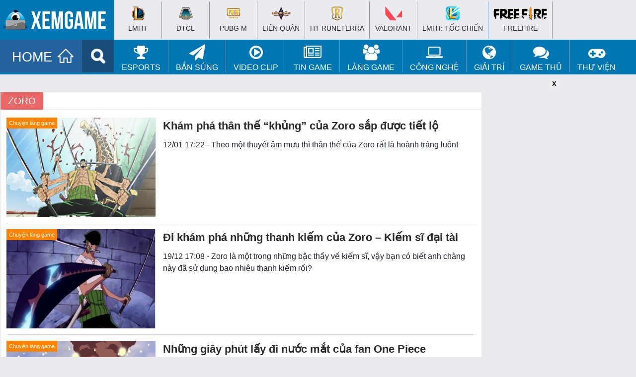

--- FILE ---
content_type: text/html; charset=UTF-8
request_url: https://www.xemgame.com/news/zoro
body_size: 13162
content:
<!doctype html >
<!--[if IE 8]>    <html class="ie8" lang="en"> <![endif]-->
<!--[if IE 9]>    <html class="ie9" lang="en"> <![endif]-->
<!--[if gt IE 8]><!--> <html lang="en-US"> <!--<![endif]-->
<!--[if !(IE 7) & !(IE 8)]><!-->
<html lang="en-US" xmlns:fb='https://www.facebook.com/2008/fbml' >
<!--<![endif]-->
<head>
<meta charset="UTF-8" />
<meta name="referrer" content="origin-when-cross-origin" id="meta_referrer" />
<meta name="rating" content="General" />
<meta name="robots" content="index,follow" />
<meta name="Googlebot" content="index,follow,archive" />
<meta name="Bingbot" content="index,follow,archive" />
<meta property="fb:app_id" content="262606528225246"/>
<meta name="viewport" content="width=device-width,user-scalable=no,initial-scale=1, minimum-scale=1,maximum-scale=1"/>
<!-- Full screen -->
<meta content="true" name="full-screen" />
<meta content="true" name="x5-fullscreen" />
<meta content="true" name="360-fullscreen" />
<!-- for ios 7 style, multi-resolution icon of 152x152 -->
<meta name="apple-mobile-web-app-capable" content="yes">
<meta name="apple-mobile-web-app-status-barstyle" content="black-translucent">
<link rel="apple-touch-icon-precomposed" href="">
<!-- for Chrome on Android, multi-resolution icon of 196x196 -->
<meta name="mobile-web-app-capable" content="yes">
<!--iphone-->
<meta name="x5-orientation" content="portrait">
<meta name="x5-fullscreen" content="true">
<meta name="x5-page-mode" content="app">
<link rel="alternate" href="https://www.xemgame.com/" hreflang="vi-vn" />
<link rel="shortcut icon" type="image/x-icon" href="https://img-cdn.2game.vn/pictures/xemgame/2016/09/01/fav.png" />
<link rel='dns-prefetch' href='//www.youtube.com'/><link rel='dns-prefetch' href='//ajax.googleapis.com'/><link rel='dns-prefetch' href='//2game.vn'/><link rel='dns-prefetch' href='//s.w.org'/><link rel='dns-prefetch' href='//maxcdn.bootstrapcdn.com'/><link rel='dns-prefetch' href='//pagead2.googlesyndication.com'/><link rel='dns-prefetch' href='//tpc.googlesyndication.com'/><link rel='dns-prefetch' href='//res.cloudinary.com'/><link rel='dns-prefetch' href='//adx.xtv.vn'/><link rel='dns-prefetch' href='//connect.facebook.net'/><link rel='dns-prefetch' href='//apis.google.com'/><link rel='dns-prefetch' href='//stats.wp.com'/><link rel='dns-prefetch' href='//ajax.cloudflare.com'/><link rel='dns-prefetch' href='//www.youtube.com'/><link rel='dns-prefetch' href='//www.google-analytics.com'/><link rel='dns-prefetch' href='//player.vimeo.com'/><link rel='dns-prefetch' href='//www.facebook.com'/><link rel='dns-prefetch' href='//staticxx.facebook.com'/><link rel='dns-prefetch' href='//pixel.wp.com'/><link rel='dns-prefetch' href='//www.google.com'/><link rel='dns-prefetch' href='//stats.g.doubleclick.net'/><link rel='dns-prefetch' href='//ssl.google-analytics.com'/><link rel='dns-prefetch' href='//googleads.g.doubleclick.net'/><link rel='dns-prefetch' href='//www.gstatic.com'/>
<meta name='robots' content='noindex, follow' />
	<style>img:is([sizes="auto" i], [sizes^="auto," i]) { contain-intrinsic-size: 3000px 1500px }</style>
	
	<!-- This site is optimized with the Yoast SEO Premium plugin v22.5 (Yoast SEO v24.2) - https://yoast.com/wordpress/plugins/seo/ -->
	<title>Tin Zoro mới nhất tại XEMGAME.COM</title>
	<meta name="description" content="Cài đặt game Zoro miễn phí, tải game Zoro cho điện thoại di động, tải Zoro Android, IOS, APK miễn phí" />
	<meta property="og:locale" content="vi_VN" />
	<meta property="og:type" content="article" />
	<meta property="og:title" content="Zoro Archives" />
	<meta property="og:description" content="Cài đặt game Zoro miễn phí, tải game Zoro cho điện thoại di động, tải Zoro Android, IOS, APK miễn phí" />
	<meta property="og:url" content="https://www.xemgame.com/news/zoro" />
	<meta property="og:site_name" content="Cổng thông tin game chuyên sâu dành cho game thủ | XEMGAME.COM" />
	<meta name="twitter:card" content="summary_large_image" />
	<meta name="twitter:site" content="@xtvnetworks" />
	<script type="application/ld+json" class="yoast-schema-graph">{"@context":"https://schema.org","@graph":[{"@type":"CollectionPage","@id":"https://www.xemgame.com/news/zoro","url":"https://www.xemgame.com/news/zoro","name":"Tin Zoro mới nhất tại XEMGAME.COM","isPartOf":{"@id":"https://www.xemgame.com/#website"},"primaryImageOfPage":{"@id":"https://www.xemgame.com/news/zoro#primaryimage"},"image":{"@id":"https://www.xemgame.com/news/zoro#primaryimage"},"thumbnailUrl":"https://img-cdn.2game.vn/pictures/xemgame/2017/01/12/than-the-zoro.jpg","description":"Cài đặt game Zoro miễn phí, tải game Zoro cho điện thoại di động, tải Zoro Android, IOS, APK miễn phí","breadcrumb":{"@id":"https://www.xemgame.com/news/zoro#breadcrumb"},"inLanguage":"en-US"},{"@type":"ImageObject","inLanguage":"en-US","@id":"https://www.xemgame.com/news/zoro#primaryimage","url":"https://img-cdn.2game.vn/pictures/xemgame/2017/01/12/than-the-zoro.jpg","contentUrl":"https://img-cdn.2game.vn/pictures/xemgame/2017/01/12/than-the-zoro.jpg","width":450,"height":253},{"@type":"BreadcrumbList","@id":"https://www.xemgame.com/news/zoro#breadcrumb","itemListElement":[{"@type":"ListItem","position":1,"name":"Trang chủ","item":"https://www.xemgame.com/"},{"@type":"ListItem","position":2,"name":"Thư viện game","item":"https://www.xemgame.com/game"},{"@type":"ListItem","position":3,"name":"Zoro"}]},{"@type":"WebSite","@id":"https://www.xemgame.com/#website","url":"https://www.xemgame.com/","name":"Cổng thông tin game chuyên sâu dành cho game thủ | XEMGAME.COM","description":"Cổng thông tin game chuyên sâu dành cho game thủ | XEMGAME.COM","publisher":{"@id":"https://www.xemgame.com/#organization"},"potentialAction":[{"@type":"SearchAction","target":{"@type":"EntryPoint","urlTemplate":"https://www.xemgame.com/?s={search_term_string}"},"query-input":{"@type":"PropertyValueSpecification","valueRequired":true,"valueName":"search_term_string"}}],"inLanguage":"en-US"},{"@type":"Organization","@id":"https://www.xemgame.com/#organization","name":"XEMGAME.COM","url":"https://www.xemgame.com/","logo":{"@type":"ImageObject","inLanguage":"en-US","@id":"https://www.xemgame.com/#/schema/logo/image/","url":"https://img-cdn.xemgame.com/2021/11/12/logo3.png","contentUrl":"https://img-cdn.xemgame.com/2021/11/12/logo3.png","width":220,"height":40,"caption":"XEMGAME.COM"},"image":{"@id":"https://www.xemgame.com/#/schema/logo/image/"},"sameAs":["https://www.facebook.com/xemgame.co","https://x.com/xtvnetworks","https://www.youtube.com/channel/UCvLf0xTK2XYjDbF5flXubVQ"]}]}</script>
	<!-- / Yoast SEO Premium plugin. -->


<link rel='dns-prefetch' href='//code.jquery.com' />
<link rel='stylesheet' id='wp-block-library-css' href='https://www.xemgame.com/wp-includes/css/dist/block-library/style.min.css' type='text/css' media='all' />
<style id='classic-theme-styles-inline-css' type='text/css'>
/*! This file is auto-generated */
.wp-block-button__link{color:#fff;background-color:#32373c;border-radius:9999px;box-shadow:none;text-decoration:none;padding:calc(.667em + 2px) calc(1.333em + 2px);font-size:1.125em}.wp-block-file__button{background:#32373c;color:#fff;text-decoration:none}
</style>
<style id='global-styles-inline-css' type='text/css'>
:root{--wp--preset--aspect-ratio--square: 1;--wp--preset--aspect-ratio--4-3: 4/3;--wp--preset--aspect-ratio--3-4: 3/4;--wp--preset--aspect-ratio--3-2: 3/2;--wp--preset--aspect-ratio--2-3: 2/3;--wp--preset--aspect-ratio--16-9: 16/9;--wp--preset--aspect-ratio--9-16: 9/16;--wp--preset--color--black: #000000;--wp--preset--color--cyan-bluish-gray: #abb8c3;--wp--preset--color--white: #ffffff;--wp--preset--color--pale-pink: #f78da7;--wp--preset--color--vivid-red: #cf2e2e;--wp--preset--color--luminous-vivid-orange: #ff6900;--wp--preset--color--luminous-vivid-amber: #fcb900;--wp--preset--color--light-green-cyan: #7bdcb5;--wp--preset--color--vivid-green-cyan: #00d084;--wp--preset--color--pale-cyan-blue: #8ed1fc;--wp--preset--color--vivid-cyan-blue: #0693e3;--wp--preset--color--vivid-purple: #9b51e0;--wp--preset--gradient--vivid-cyan-blue-to-vivid-purple: linear-gradient(135deg,rgba(6,147,227,1) 0%,rgb(155,81,224) 100%);--wp--preset--gradient--light-green-cyan-to-vivid-green-cyan: linear-gradient(135deg,rgb(122,220,180) 0%,rgb(0,208,130) 100%);--wp--preset--gradient--luminous-vivid-amber-to-luminous-vivid-orange: linear-gradient(135deg,rgba(252,185,0,1) 0%,rgba(255,105,0,1) 100%);--wp--preset--gradient--luminous-vivid-orange-to-vivid-red: linear-gradient(135deg,rgba(255,105,0,1) 0%,rgb(207,46,46) 100%);--wp--preset--gradient--very-light-gray-to-cyan-bluish-gray: linear-gradient(135deg,rgb(238,238,238) 0%,rgb(169,184,195) 100%);--wp--preset--gradient--cool-to-warm-spectrum: linear-gradient(135deg,rgb(74,234,220) 0%,rgb(151,120,209) 20%,rgb(207,42,186) 40%,rgb(238,44,130) 60%,rgb(251,105,98) 80%,rgb(254,248,76) 100%);--wp--preset--gradient--blush-light-purple: linear-gradient(135deg,rgb(255,206,236) 0%,rgb(152,150,240) 100%);--wp--preset--gradient--blush-bordeaux: linear-gradient(135deg,rgb(254,205,165) 0%,rgb(254,45,45) 50%,rgb(107,0,62) 100%);--wp--preset--gradient--luminous-dusk: linear-gradient(135deg,rgb(255,203,112) 0%,rgb(199,81,192) 50%,rgb(65,88,208) 100%);--wp--preset--gradient--pale-ocean: linear-gradient(135deg,rgb(255,245,203) 0%,rgb(182,227,212) 50%,rgb(51,167,181) 100%);--wp--preset--gradient--electric-grass: linear-gradient(135deg,rgb(202,248,128) 0%,rgb(113,206,126) 100%);--wp--preset--gradient--midnight: linear-gradient(135deg,rgb(2,3,129) 0%,rgb(40,116,252) 100%);--wp--preset--font-size--small: 13px;--wp--preset--font-size--medium: 20px;--wp--preset--font-size--large: 36px;--wp--preset--font-size--x-large: 42px;--wp--preset--spacing--20: 0.44rem;--wp--preset--spacing--30: 0.67rem;--wp--preset--spacing--40: 1rem;--wp--preset--spacing--50: 1.5rem;--wp--preset--spacing--60: 2.25rem;--wp--preset--spacing--70: 3.38rem;--wp--preset--spacing--80: 5.06rem;--wp--preset--shadow--natural: 6px 6px 9px rgba(0, 0, 0, 0.2);--wp--preset--shadow--deep: 12px 12px 50px rgba(0, 0, 0, 0.4);--wp--preset--shadow--sharp: 6px 6px 0px rgba(0, 0, 0, 0.2);--wp--preset--shadow--outlined: 6px 6px 0px -3px rgba(255, 255, 255, 1), 6px 6px rgba(0, 0, 0, 1);--wp--preset--shadow--crisp: 6px 6px 0px rgba(0, 0, 0, 1);}:where(.is-layout-flex){gap: 0.5em;}:where(.is-layout-grid){gap: 0.5em;}body .is-layout-flex{display: flex;}.is-layout-flex{flex-wrap: wrap;align-items: center;}.is-layout-flex > :is(*, div){margin: 0;}body .is-layout-grid{display: grid;}.is-layout-grid > :is(*, div){margin: 0;}:where(.wp-block-columns.is-layout-flex){gap: 2em;}:where(.wp-block-columns.is-layout-grid){gap: 2em;}:where(.wp-block-post-template.is-layout-flex){gap: 1.25em;}:where(.wp-block-post-template.is-layout-grid){gap: 1.25em;}.has-black-color{color: var(--wp--preset--color--black) !important;}.has-cyan-bluish-gray-color{color: var(--wp--preset--color--cyan-bluish-gray) !important;}.has-white-color{color: var(--wp--preset--color--white) !important;}.has-pale-pink-color{color: var(--wp--preset--color--pale-pink) !important;}.has-vivid-red-color{color: var(--wp--preset--color--vivid-red) !important;}.has-luminous-vivid-orange-color{color: var(--wp--preset--color--luminous-vivid-orange) !important;}.has-luminous-vivid-amber-color{color: var(--wp--preset--color--luminous-vivid-amber) !important;}.has-light-green-cyan-color{color: var(--wp--preset--color--light-green-cyan) !important;}.has-vivid-green-cyan-color{color: var(--wp--preset--color--vivid-green-cyan) !important;}.has-pale-cyan-blue-color{color: var(--wp--preset--color--pale-cyan-blue) !important;}.has-vivid-cyan-blue-color{color: var(--wp--preset--color--vivid-cyan-blue) !important;}.has-vivid-purple-color{color: var(--wp--preset--color--vivid-purple) !important;}.has-black-background-color{background-color: var(--wp--preset--color--black) !important;}.has-cyan-bluish-gray-background-color{background-color: var(--wp--preset--color--cyan-bluish-gray) !important;}.has-white-background-color{background-color: var(--wp--preset--color--white) !important;}.has-pale-pink-background-color{background-color: var(--wp--preset--color--pale-pink) !important;}.has-vivid-red-background-color{background-color: var(--wp--preset--color--vivid-red) !important;}.has-luminous-vivid-orange-background-color{background-color: var(--wp--preset--color--luminous-vivid-orange) !important;}.has-luminous-vivid-amber-background-color{background-color: var(--wp--preset--color--luminous-vivid-amber) !important;}.has-light-green-cyan-background-color{background-color: var(--wp--preset--color--light-green-cyan) !important;}.has-vivid-green-cyan-background-color{background-color: var(--wp--preset--color--vivid-green-cyan) !important;}.has-pale-cyan-blue-background-color{background-color: var(--wp--preset--color--pale-cyan-blue) !important;}.has-vivid-cyan-blue-background-color{background-color: var(--wp--preset--color--vivid-cyan-blue) !important;}.has-vivid-purple-background-color{background-color: var(--wp--preset--color--vivid-purple) !important;}.has-black-border-color{border-color: var(--wp--preset--color--black) !important;}.has-cyan-bluish-gray-border-color{border-color: var(--wp--preset--color--cyan-bluish-gray) !important;}.has-white-border-color{border-color: var(--wp--preset--color--white) !important;}.has-pale-pink-border-color{border-color: var(--wp--preset--color--pale-pink) !important;}.has-vivid-red-border-color{border-color: var(--wp--preset--color--vivid-red) !important;}.has-luminous-vivid-orange-border-color{border-color: var(--wp--preset--color--luminous-vivid-orange) !important;}.has-luminous-vivid-amber-border-color{border-color: var(--wp--preset--color--luminous-vivid-amber) !important;}.has-light-green-cyan-border-color{border-color: var(--wp--preset--color--light-green-cyan) !important;}.has-vivid-green-cyan-border-color{border-color: var(--wp--preset--color--vivid-green-cyan) !important;}.has-pale-cyan-blue-border-color{border-color: var(--wp--preset--color--pale-cyan-blue) !important;}.has-vivid-cyan-blue-border-color{border-color: var(--wp--preset--color--vivid-cyan-blue) !important;}.has-vivid-purple-border-color{border-color: var(--wp--preset--color--vivid-purple) !important;}.has-vivid-cyan-blue-to-vivid-purple-gradient-background{background: var(--wp--preset--gradient--vivid-cyan-blue-to-vivid-purple) !important;}.has-light-green-cyan-to-vivid-green-cyan-gradient-background{background: var(--wp--preset--gradient--light-green-cyan-to-vivid-green-cyan) !important;}.has-luminous-vivid-amber-to-luminous-vivid-orange-gradient-background{background: var(--wp--preset--gradient--luminous-vivid-amber-to-luminous-vivid-orange) !important;}.has-luminous-vivid-orange-to-vivid-red-gradient-background{background: var(--wp--preset--gradient--luminous-vivid-orange-to-vivid-red) !important;}.has-very-light-gray-to-cyan-bluish-gray-gradient-background{background: var(--wp--preset--gradient--very-light-gray-to-cyan-bluish-gray) !important;}.has-cool-to-warm-spectrum-gradient-background{background: var(--wp--preset--gradient--cool-to-warm-spectrum) !important;}.has-blush-light-purple-gradient-background{background: var(--wp--preset--gradient--blush-light-purple) !important;}.has-blush-bordeaux-gradient-background{background: var(--wp--preset--gradient--blush-bordeaux) !important;}.has-luminous-dusk-gradient-background{background: var(--wp--preset--gradient--luminous-dusk) !important;}.has-pale-ocean-gradient-background{background: var(--wp--preset--gradient--pale-ocean) !important;}.has-electric-grass-gradient-background{background: var(--wp--preset--gradient--electric-grass) !important;}.has-midnight-gradient-background{background: var(--wp--preset--gradient--midnight) !important;}.has-small-font-size{font-size: var(--wp--preset--font-size--small) !important;}.has-medium-font-size{font-size: var(--wp--preset--font-size--medium) !important;}.has-large-font-size{font-size: var(--wp--preset--font-size--large) !important;}.has-x-large-font-size{font-size: var(--wp--preset--font-size--x-large) !important;}
:where(.wp-block-post-template.is-layout-flex){gap: 1.25em;}:where(.wp-block-post-template.is-layout-grid){gap: 1.25em;}
:where(.wp-block-columns.is-layout-flex){gap: 2em;}:where(.wp-block-columns.is-layout-grid){gap: 2em;}
:root :where(.wp-block-pullquote){font-size: 1.5em;line-height: 1.6;}
</style>
<link rel='stylesheet' id='xtv-core_plug_css-css' href='https://www.xemgame.com/wp-content/plugins/xtv-core/css/xtv-core.css' type='text/css' media='all' />
<link rel='stylesheet' id='xg2017-style-css' href='https://www.xemgame.com/wp-content/themes/xg2017-p/style.css' type='text/css' media='all' />
<link rel='stylesheet' id='xg2017-style-main-css' href='https://www.xemgame.com/wp-content/themes/xg2017-p/css/xg2017.css' type='text/css' media='all' />
<script type="text/javascript" src="https://code.jquery.com/jquery-3.6.0.min.js" id="jquery-js"></script>
<script type="text/javascript" src="https://code.jquery.com/jquery-migrate-3.3.2.min.js" id="jquery-migrate-js"></script>
<link rel="https://api.w.org/" href="https://www.xemgame.com/wp-json/" /><link rel="alternate" title="JSON" type="application/json" href="https://www.xemgame.com/wp-json/wp/v2/tags/62891" /><script>
  (function(i,s,o,g,r,a,m){i['GoogleAnalyticsObject']=r;i[r]=i[r]||function(){
  (i[r].q=i[r].q||[]).push(arguments)},i[r].l=1*new Date();a=s.createElement(o),
  m=s.getElementsByTagName(o)[0];a.async=1;a.src=g;m.parentNode.insertBefore(a,m)
  })(window,document,'script','https://www.google-analytics.com/analytics.js','ga');

  ga('create', 'UA-50206650-1', 'auto');
  ga('require', 'linkid');
  ga('require', 'displayfeatures');
  ga('send', 'pageview');

  var ajaxurl = 'https://www.xemgame.com/wp-admin/admin-ajax.php';
</script>
<!-- Google tag (gtag.js) -->
<script async src="https://www.googletagmanager.com/gtag/js?id=GT-5DDNKZC"></script>
<script>
  window.dataLayer = window.dataLayer || [];
  function gtag(){dataLayer.push(arguments);}
  gtag('js', new Date());

  gtag('config', 'GT-5DDNKZC');
</script>
</head>
<body class="archive tag tag-zoro tag-62891 group-blog hfeed">
	<header id="masthead" class="site-header">		
		<div class="navbar">
			<nav class="navigation main-navigation" role="navigation">
				<h1><a href="/" title="Trang tin Thể thao Điện tử và tin Game thế hệ mới | XEMGAME.COM"><img src="https://www.xemgame.com/wp-content/themes/xg2017-p/images/logo.png" class="logo"></a></h1>
				<div class="menu-mobile">
					<a href="javascript:void(0)" onClick="toggle_visibility('dropdown');" class="menu-button fl"><img width="20px" height="17px" src="[data-uri]" alt=""></a>
					<div id="dropdown">
						<ul>
							<li><a href="/esports/lien-minh-huyen-thoai/"><h2>&#x25aa; LMHT</h2></a></li>
							<li><a href="/esports/dota2/"><h2>&#x25aa; DOTA 2</h2></a></li>
							<li><a href="/esports/fifaonline3/"><h2>&#x25aa; FIFA Online 3</h2></a></li>
							<li><a href="/game-online/"><h2>&#x25aa; Game Online</h2></a></li>
							<li><a href="/game-mobile/"><h2>&#x25aa; Game Mobile</h2></a></li>
							<li><a href="/giftcode/"><h2>&#x25aa; Giftcode</h2></a></li>
							<li><a href="/game-thu-tam-su/"><h2>&#x25aa; Game thủ</h2></a></li>
							<li><a href="/photo/"><h2>&#x25aa; Ảnh</h2></a></li>
							<li><a href="/video/"><h2>&#x25aa; Clip</h2></a></li>
							<li><a href="/chuyen-quan-net/"><h2>&#x25aa; Quán net</h2></a></li>
							<li><a href="/gaming-gear/"><h2>&#x25aa; Công nghệ</h2></a></li>
							<li><a href="/thong-tin-internet/"><h2>&#x25aa; Manga/Anime/Film</h2></a></li>
							<li><a href="/game/"><h2 style="color:#F00">&#x25aa; Thư viện game</h2></a></li>
						</ul>	
					</div>
					<script type="text/javascript">
					<!--
						function toggle_visibility(id, $this) {
						   var e = document.getElementById(id);
						   if(e.style.display == 'block')
							  e.style.display = 'none';
						   else
							  e.style.display = 'block';
						}
					//-->
					</script>
				</div>				
			</nav><!-- #site-navigation -->
		</div><!-- #navbar -->
	</header><!-- #masthead -->
	<div id="top-page">
		<div class="wrapper">
			<div class="logo"><a href="https://www.xemgame.com/" title="Cổng thông tin game chuyên sâu dành cho game thủ | XEMGAME.COM"></a></div>
			<div class="top-hot-news" style="padding-top:3px;">
				<div id="top-menu-top">
					<div class="wrapper">
						<ul class="list-khwtht menu clearfix">
							<li id="a-185296">
								<h2><a href="https://www.xemgame.com/moba/lien-minh-huyen-thoai"><i class="ic-lmht"></i><br>
								LMHT</a></h2>
							</li>
							<li id="b-185297">
								<h2><a href="https://www.xemgame.com/doi-khang/dau-truong-chan-ly"><i class="ic-dtcl"></i><br>
								ĐTCL</a></h2>
							</li>
							<li id="c-185298">
								<h2><a href="https://www.xemgame.com/ban-sung/pubg-mobile"><i class="ic-pubg"></i><br>
								PUBG M</a></h2>
							</li>
							<li id="d-185299">
								<h2><a href="https://www.xemgame.com/moba/lien-quan-mobile"><i class="ic-lq"></i><br>
								Liên Quân</a></h2>
							</li>
							<li id="e-151011">
								<h2><a href="https://www.xemgame.com/game/huyen-thoai-runeterra.html"><i class="ic-runeterra"></i><br>
									HT Runeterra</a></h2>
							</li>
							<li id="f-18530011">
								<h2><a href="https://www.xemgame.com/ban-sung/valorant"><i class="ic-valorant"></i><br>
								VALORANT</a></h2>
							</li>
							<li id="g-151010">
								<h2><a href="https://www.xemgame.com/moba/lien-minh-mobile"><i class="ic-lmm"></i><br>
								LMHT: Tốc Chiến</a></h2></li>
							<li id="h-151010">
								<h2><a href="https://www.xemgame.com/ban-sung/freefire"><i class="ic-fire"></i><br>
								Freefire</a></h2>
							</li>
						</ul>
					</div>
				</div>
			</div>
		</div>
	</div>
	<div class="clearfix"></div>
	<div id="top-menu">
		<div class="wrapper">
			<ul class="menuf" style="display:none;">
			</ul>
            <ul class="menu clearfix">
				<li>
					<a href="https://www.xemgame.com/" class="menu-item home" title="Cổng thông tin game chuyên sâu dành cho game thủ | XEMGAME.COM">HOME</a>
				</li>
				<li>
					<a href="/search" class="menu-item search" title="Tìm kiếm"></a>
				</li>
                <li id="a-73622" class="hver">
					<a href="https://www.xemgame.com/esports"><i class="fa fa-trophy fa-2x" aria-hidden="true"></i><br>
					eSports</a>
					<ul class="sub-nav" style="display: none;">
						<li id="b-152331"><a href="https://www.xemgame.com/esports/lien-minh-huyen-thoai">Liên Minh Huyền Thoại</a></li>
						<li id="d-185297"><a href="https://www.xemgame.com/esports/dau-truong-chan-ly">Đấu Trường Chân Lý</a>
						</li>
						<li id="e-185299"><a href="https://www.xemgame.com/esports/lien-quan-mobile">Liên Quân Mobile</a>
						</li>
						<li id="f-151011"><a href="https://www.xemgame.com/game/huyen-thoai-runeterra.html">HT Runeterra</a>
						</li>						
						<li id="g-151010"><a href="https://www.xemgame.com/esports/lien-minh-mobile">LMHT: Tốc Chiến</a>
						</li>
					</ul>
                </li>
				<li id="aa-21151011" class="hver">
                    <a href="https://www.xemgame.com/ban-sung"><i class="fa fa-paper-plane fa-2x" aria-hidden="true"></i><br>
                    Bắn súng</a>
                    <ul class="sub-nav" style="display: none;">
						<li id="bb-185298"><a href="https://www.xemgame.com/ban-sung/pubg-mobile">PUBG Mobile</a>
						</li>
						<li id="cc-151010"><a href="https://www.xemgame.com/ban-sung/freefire">Freefire</a>
						</li>
						<li id="dd-18530011"><a href="https://www.xemgame.com/esports/valorant">VALORANT</a>
						</li>
                    </ul>
                </li>
				<li id="aaa-151011" class="hver">
                    <a href="https://www.xemgame.com/video"><i class="fa fa-play-circle-o fa-2x" aria-hidden="true"></i><br>
                    Video Clip</a>
                    <ul class="sub-nav" style="display: none;">
                        <li id="bbb-152334"><a href="https://www.xemgame.com/video/lien-minh-huyen-thoai-clip">Liên Minh Huyền Thoại Clip</a></li>
                        <li id="ccc-152333"><a href="https://www.xemgame.com/video/funny-clip">Hài hước và thư giãn</a></li>
                    </ul>
                </li>
                <li id="aq-51291" class="hver">
					<a href="https://www.xemgame.com/tin-game"><i class="fa fa-newspaper-o fa-2x" aria-hidden="true"></i><br>
						Tin Game</a>
					<ul class="sub-nav" style="display: none;">
						<li id="az-151290"><a href="https://www.xemgame.com/tin-game/game-online">Online Games</a></li>
						<li id="as-51290"><a href="https://www.xemgame.com/tin-game/game-mobile">Mobile Games</a></li>
						<li id="asu-51290"><a href="https://www.xemgame.com/giftcode">Kho Giftcode</a></li>
					</ul>
				</li>
                <li id="aw-199163" class="hver">
					<a href="https://www.xemgame.com/thong-tin-internet"><i class="fa fa-users fa-2x" aria-hidden="true"></i><br>
					Làng Game</a>
					<ul class="sub-nav" style="display: none;">
						<li id="azf-151290"><a href="https://www.xemgame.com/thong-tin-internet">Làng Game</a></li>
					</ul>
				</li>
                <li id="ae-151010" class="hver">
					<a href="https://www.xemgame.com/gaming-gear"><i class="fa fa-laptop fa-2x" aria-hidden="true"></i><br>
					Công nghệ</a>
					<ul class="sub-nav" style="display: none;">
						<li id="vzf-151290"><a href="https://www.xemgame.com/gaming-gear">Công nghệ</a></li>
					</ul>
				</li>
                <li id="ar-151022" class="hver">
					<a href="https://www.xemgame.com/kham-pha"><i class="fa fa-globe fa-2x" aria-hidden="true"></i><br>
					Giải trí</a>
					<ul class="sub-nav" style="display: none;">
						<li id="tzf-151290"><a href="https://www.xemgame.com/kham-pha">Giải trí</a></li>
						<li id="tzfg-151290"><a href="https://www.xemgame.com/photo">Thế giới Cosplay</a></li>
					</ul>
				</li>
                <li id="ac-199162" class="hver">
                    <a href="https://www.xemgame.com/game-thu-tam-su"><i class="fa fa-comments fa-2x" aria-hidden="true"></i><br>
                    Game thủ</a>
                    <ul class="sub-nav" style="display: none;">
                        <li id="ad-199164"><a href="https://www.xemgame.com/chuyen-quan-net">Chuyện Quán net</a></li>
						<li id="tzfg-151291"><a href="https://www.xemgame.com/photo">Thế giới Cosplay</a></li>
                    </ul>
                </li>
				<li id="apgg-9199162" class="hver">
                    <a href="https://www.xemgame.com/game"><i class="fa fa-gamepad fa-2x" aria-hidden="true"></i><br>
                    Thư viện</a>
					<ul class="sub-nav" style="display: none;">
                        <li id="adk-199164"><a href="https://www.xemgame.com/game">Thư viện Game</a></li>
                    </ul>
                </li>
            </ul>
		</div>
	</div>
	<div class="clearfix"></div>
<script type="text/javascript">
$(".menu > li").each(function() {
	var c = $(this);
	var a = false;
	var b = c.find(".sub-menu");
	if (b.length > 0) {
		c.hover(function() {
			var d = b.hasClass("search") ? 0 : 500;
			a = setTimeout(function() {
				b.fadeIn()
			}, d)
		}, function() {
			if (a) {
				clearTimeout(a)
			}
			b.fadeOut()
		})
	}
})
$(".menu li").removeAttr('class');
$(".menu li").addClass('hver');
$(".menu").prepend($(".menuf").html());
$(".sub-nav").hide();
$(".sub-nav").wrap('<div class="sub-menu">Đang tải dữ liệu...</div>');
$(".sub-nav").wrap('<div class="row sub-category"></div>');
$(".sub-nav li").removeClass('hver');
$('.hver').hover(function() {
	if($(this).hasClass('amn')) {}
	else {
		var l = $(this).find('a').attr('href');
		var nd = $(this).find('a').html();
		var mn = $(this).find('.sub-nav').html();
		var s = $(this).attr('id');
		$.ajax({
			url: ajaxurl,
			type: "POST",
			data: "action=xg_mega_menu&cat=" + l + '&mn=' + mn,
			beforeSend: function() {
			},
			success: function(data) {
				$('#'+s).html('<a href="'+l+'">'+nd+'</a>'+data);
				$('#'+s).addClass('amn');
			}
		});
	}
});
</script>    
<div style="width:970px;display:block;margin:10px auto;">
	<div id="banner970250" style="position:relative">
		<ins data-revive-zoneid="8" data-revive-target="_blank" data-revive-id="c2efe9abe0c9be05f0972575434f7944"></ins>
		<button style="position:absolute;right:0;top:0;width:19px;height:17px;border:0;font-weight:600" onclick="myFunction3()">X</button>
	</div>
</div>
<div id="admWrapsite" class="wrapper">
    <div id="top-ads-place"></div>
    <div id="container">
        <div class="columns">
            <!--<div class="left">
<div id="menuxgl">
	<section id="secondary" class="secondary">
		<div class="secondary-content">
			<div class="secondary-content-container">
				<div class="site-branding">
					<span class="site-title type-text titleh">
						<a href="https://www.xemgame.com/">XEMGAME</a>
					</span>
					<h2 class="site-description">Trang tin game thể thao điện tử số 1 Việt Nam</h2>
				</div>
				<nav id="site-navigation" class="main-navigation" role="navigation">
					<div class="menu">
						<ul class="nav" id="menu-primary">
							<li class=" -type-taxonomy -object-category -0 ">
								<a href="/moba/lien-minh-huyen-thoai"><i class="ic-lmht"></i> Liên Minh Huyền Thoại</a>
							</li>
							<li class=" -type-taxonomy -object-category -0 ">
								<a href="/doi-khang/dau-truong-chan-ly"><i class="ic-dtcl"></i> Đấu Trường Chân Lý</a>
							</li>
							<li class=" -type-taxonomy -object-category -0 ">
								<a href="/ban-sung/pubg-mobile"><i class="ic-pubg"></i> PUBG Mobile</a>
							</li>
							<li class=" -type-taxonomy -object-category -0 ">
								<a href="/moba/lien-quan-mobile"><i class="ic-lq"></i> Liên Quân Mobile</a>
							</li>
							<li class=" -type-taxonomy -object-category -0 ">
								<a href="/game/huyen-thoai-runeterra.html"><i class="ic-runeterra"></i> HT Runeterra</a>
							</li>
							<li class=" -type-taxonomy -object-category -0 ">
								<a href="/ban-sung/call-of-duty-mobile"><i class="ic-duty"></i> Call of Duty Mobile</a>
							</li>
							<li class=" -type-taxonomy -object-category -0 ">
								<a href="/moba/lien-minh-mobile"><i class="ic-lmm"></i> Liên Minh Mobile</a>
							</li>
							<li class=" -type-taxonomy -object-category -0 ">
								<a href="/moba/mobile-legends-bang-bang-vng"><i class="ic-legends"></i> Mobile Legends</a>
							</li>
							<li class=" -type-taxonomy -object-category -0 ">
								<a href="/ban-sung/freefire"><i class="ic-fire"></i> Garena Free Fire</a>
							</li>
							<li class=" -type-taxonomy -object-category -0 ">
								<a href="/tin-game"><i class="fa fa-gamepad fa-2x" aria-hidden="true"></i> Tin Game</a>
							</li>
							<li class=" -type-taxonomy -object-category -0 ">
								<a href="/video "><i class="fa fa-play-circle-o fa-2x" aria-hidden="true"></i> Clip Game</a>
							</li>
						</ul>
					</div>
				</nav>
			</div>
		</div>
		<div class="secondary-controls">
			<div class="post-navigation-info post-navigation-info-menu">
				<button id="menu-toggle" class="menu-toggle" aria-controls="secondary" aria-expanded="false" onClick="javascript:tMenu();return false;">
					<span class="hamburger-item"></span>
					<span class="hamburger-item"></span>
					<span class="hamburger-item"></span>
					<span id="menu-open" class="post-title">Menu</span>
					<span id="menu-close" class="post-title">Close</span>
				</button>
			</div>
			<div class="social-links">
				 
	<div class="post-navigation-info svgIcon">
			<a href="https://www.xemgame.com/login">
				<i class="fa fa-sign-in"></i>
				<span class="post-title">Đăng nhập</span>
			</a>
		</div>				<div class="post-navigation-info svgIcon">
					<a href="https://www.xemgame.com/">
						<i class="fa fa-home"></i>
						<span class="post-title">Trang Chủ</span>
					</a>
				</div>
				<div class="post-navigation-info svgIcon">
					<a href="https://www.facebook.com/xemgame.co" onClick="followUs('fb')" target="_blank" rel="nofollow noopener">
						<i class="fa fa-facebook"></i>
						<span class="post-title">XemGame.com</span>
					</a>
				</div>
				<div class="post-navigation-info svgIcon">
					<a href="https://www.facebook.com/XemGame/" onClick="followUs('fb')" target="_blank" rel="nofollow noopener">
						<i class="fa fa-facebook"></i>
						<span class="post-title">Hội những người mê Game hơn Gấu</span>
					</a>
				</div>
				<div class="post-navigation-info svgIcon">
					<a href="https://www.youtube.com/channel/UCvLf0xTK2XYjDbF5flXubVQ" target="_blank" rel="nofollow noopener">
						<i class="fa fa-youtube"></i>
						<span class="post-title">XTV Network</span>
					</a>
				</div>
				<div class="post-navigation-info svgIcon">
					<a href="https://www.facebook.com/xtv.vn" target="_blank" rel="nofollow noopener">
						<i class="fa fa-facebook"></i>
						<span class="post-title">XTV Network</span>
					</a>
				</div>
				<div class="post-navigation-info svgIcon">
					<a href="https://www.facebook.com/groups/xtvnetwork/" target="_blank" rel="nofollow noopener">
						<i class="fa fa-facebook"></i>
						<span class="post-title">XTV Network Chém Gió</span>
					</a>
				</div>
				<div class="post-navigation-info svgIcon">
					<a href="https://2game.vn/" target="_blank" rel="nofollow noopener">
						<img src="https://www.xemgame.com/wp-content/themes/xg2017-p/images/2g.png">
						<span class="post-title">2GAME.VN - MXH chuyên sâu về game Việt Nam</span>
					</a>
				</div>
			</div>
		</div>
	</section>
</div>
<link rel="stylesheet" href="https://www.xemgame.com/wp-content/themes/xg2017-p/css/xgl.css" type="text/css" media="all">
</div>
<script>
$('button#menu-toggle').click(function(e){
	e.preventDefault();
	if($('section#secondary').hasClass('active')) {
		$('section#secondary').hide('easing', 'swing');
		$('section#secondary').removeClass('active');
		$('section#secondary').css('display','block');
	} else {
		$('section#secondary').show('easing', 'swing');
		$('section#secondary').addClass('active');
	}
});
</script>-->            <div class="center">
                <div class="newsupdate">
                    <h2 class="top" style="text-transform:uppercase"><a href="">Zoro</a></h2>
                    <ul id="news_content">
                        <li>
	<div>
	<span class="label2"><a href="https://www.xemgame.com/thong-tin-internet" target="_blank" class="categame">Chuyện làng game</a></span>
	<a href="https://www.xemgame.com/kham-pha-khung-cua-zoro-sap-duoc-tiet-lo-post186230.html" title="Khám phá thân thế &#8220;khủng&#8221; của Zoro sắp được tiết lộ">
			<picture>
			<source srcset="https://img-cdn.2game.vn/pictures/xemgame/2017/01/12/than-the-zoro.jpg" media="(min-width: 768px)">
			<source srcset="https://img-cdn.2game.vn/pictures/xemgame/2017/01/12/than-the-zoro.jpg" media="(min-width: 400px)">
			<source srcset="https://img-cdn.2game.vn/pictures/xemgame/2017/01/12/than-the-zoro.jpg" media="(min-width: 320px)">
			<img alt="Khám phá thân thế &#8220;khủng&#8221; của Zoro sắp được tiết lộ" src="https://img-cdn.2game.vn/pictures/xemgame/2017/01/12/than-the-zoro.jpg" srcset="https://img-cdn.2game.vn/pictures/xemgame/2017/01/12/than-the-zoro.jpg">
		</picture>
	</a>
    <h4><a title="Khám phá thân thế &#8220;khủng&#8221; của Zoro sắp được tiết lộ" href="https://www.xemgame.com/kham-pha-khung-cua-zoro-sap-duoc-tiet-lo-post186230.html">
	Khám phá thân thế &#8220;khủng&#8221; của Zoro sắp được tiết lộ</a></h4>
	<p>12/01 17:22 - Theo một thuyết âm mưu thì thân thế của Zoro rất là hoành tráng luôn!

</p>
	</div>
	<div class="hr"><hr /></div>
</li><li>
	<div>
	<span class="label2"><a href="https://www.xemgame.com/thong-tin-internet" target="_blank" class="categame">Chuyện làng game</a></span>
	<a href="https://www.xemgame.com/di-kham-pha-nhung-thanh-kiem-cua-zoro-kiem-si-dai-tai-post183531.html" title="Đi khám phá những thanh kiếm của Zoro &#8211; Kiếm sĩ đại tài">
			<picture>
			<source srcset="https://img-cdn.2game.vn/pictures/xemgame/2016/12/19/zoro.jpg" media="(min-width: 768px)">
			<source srcset="https://img-cdn.2game.vn/pictures/xemgame/2016/12/19/zoro.jpg" media="(min-width: 400px)">
			<source srcset="https://img-cdn.2game.vn/pictures/xemgame/2016/12/19/zoro.jpg" media="(min-width: 320px)">
			<img alt="Đi khám phá những thanh kiếm của Zoro &#8211; Kiếm sĩ đại tài" src="https://img-cdn.2game.vn/pictures/xemgame/2016/12/19/zoro.jpg" srcset="https://img-cdn.2game.vn/pictures/xemgame/2016/12/19/zoro.jpg">
		</picture>
	</a>
    <h4><a title="Đi khám phá những thanh kiếm của Zoro &#8211; Kiếm sĩ đại tài" href="https://www.xemgame.com/di-kham-pha-nhung-thanh-kiem-cua-zoro-kiem-si-dai-tai-post183531.html">
	Đi khám phá những thanh kiếm của Zoro &#8211; Kiếm sĩ đại tài</a></h4>
	<p>19/12 17:08 - Zoro là một trong những bậc thầy về kiếm sĩ, vậy bạn có biết anh chàng này đã sử dung bao nhiêu thanh kiếm rồi?

</p>
	</div>
	<div class="hr"><hr /></div>
</li><li>
	<div>
	<span class="label2"><a href="https://www.xemgame.com/thong-tin-internet" target="_blank" class="categame">Chuyện làng game</a></span>
	<a href="https://www.xemgame.com/nhung-giay-phut-lay-di-nuoc-mat-cua-fan-one-piece-post145758.html" title="Những giây phút lấy đi nước mắt của fan One Piece">
			<picture>
			<source srcset="https://img-cdn.2game.vn/pictures/images/2016/5/23/opcry_23_5_2016_thumb.jpg" media="(min-width: 768px)">
			<source srcset="https://img-cdn.2game.vn/pictures/images/2016/5/23/opcry_23_5_2016_thumb.jpg" media="(min-width: 400px)">
			<source srcset="https://img-cdn.2game.vn/pictures/images/2016/5/23/opcry_23_5_2016_thumb.jpg" media="(min-width: 320px)">
			<img alt="Những giây phút lấy đi nước mắt của fan One Piece" src="https://img-cdn.2game.vn/pictures/images/2016/5/23/opcry_23_5_2016_thumb.jpg" srcset="https://img-cdn.2game.vn/pictures/images/2016/5/23/opcry_23_5_2016_thumb.jpg">
		</picture>
	</a>
    <h4><a title="Những giây phút lấy đi nước mắt của fan One Piece" href="https://www.xemgame.com/nhung-giay-phut-lay-di-nuoc-mat-cua-fan-one-piece-post145758.html">
	Những giây phút lấy đi nước mắt của fan One Piece</a></h4>
	<p>23/05 10:32 - Đối với bạn, có thể One Piece chỉ là một bộ Manga mang tính chất giải trí đi nữa. Thì với những người thật sự bị cuốn theo hành trình này, nó đã mang lại rất nhiều điều tuyệt vời.</p>
	</div>
	<div class="hr"><hr /></div>
</li><li>
	<div>
	<span class="label2"><a href="https://www.xemgame.com/thong-tin-internet" target="_blank" class="categame">Chuyện làng game</a></span>
	<a href="https://www.xemgame.com/ban-biet-gi-ve-the-he-toi-te-nhat-trong-the-gioi-one-piece-post145379.html" title="Bạn biết gì về &#8220;Thế hệ tồi tệ nhất&#8221; trong thế giới One Piece ?">
			<picture>
			<source srcset="https://img-cdn.2game.vn/pictures/images/2016/5/16/opsieutt_16_5_2016_THUMB.jpg" media="(min-width: 768px)">
			<source srcset="https://img-cdn.2game.vn/pictures/images/2016/5/16/opsieutt_16_5_2016_THUMB.jpg" media="(min-width: 400px)">
			<source srcset="https://img-cdn.2game.vn/pictures/images/2016/5/16/opsieutt_16_5_2016_THUMB.jpg" media="(min-width: 320px)">
			<img alt="Bạn biết gì về &#8220;Thế hệ tồi tệ nhất&#8221; trong thế giới One Piece ?" src="https://img-cdn.2game.vn/pictures/images/2016/5/16/opsieutt_16_5_2016_THUMB.jpg" srcset="https://img-cdn.2game.vn/pictures/images/2016/5/16/opsieutt_16_5_2016_THUMB.jpg">
		</picture>
	</a>
    <h4><a title="Bạn biết gì về &#8220;Thế hệ tồi tệ nhất&#8221; trong thế giới One Piece ?" href="https://www.xemgame.com/ban-biet-gi-ve-the-he-toi-te-nhat-trong-the-gioi-one-piece-post145379.html">
	Bạn biết gì về &#8220;Thế hệ tồi tệ nhất&#8221; trong thế giới One Piece ?</a></h4>
	<p>16/05 15:00 - Siêu tân tinh được ám chỉ những tân binh nào có số tiền truy nã trên 100 triệu Beli, đa số những thuyền trưởng và con tàu đều từng có thật... còn đa số những thông tin có thể bạn chưa biết trong One Piece.</p>
	</div>
	<div class="hr"><hr /></div>
</li><li>
	<div>
	<span class="label2"><a href="https://www.xemgame.com/thong-tin-internet" target="_blank" class="categame">Chuyện làng game</a></span>
	<a href="https://www.xemgame.com/ben-trong-cong-vien-one-piece-dau-tien-tren-the-gioi-post121058.html" title="Bên trong công viên One Piece đầu tiên trên thế giới">
			<picture>
			<source srcset="https://img-cdn.2game.vn/pictures/xemgame/2015/03/13/OP-7.jpg" media="(min-width: 768px)">
			<source srcset="https://img-cdn.2game.vn/pictures/xemgame/2015/03/13/OP-7.jpg" media="(min-width: 400px)">
			<source srcset="https://img-cdn.2game.vn/pictures/xemgame/2015/03/13/OP-7.jpg" media="(min-width: 320px)">
			<img alt="Bên trong công viên One Piece đầu tiên trên thế giới" src="https://img-cdn.2game.vn/pictures/xemgame/2015/03/13/OP-7.jpg" srcset="https://img-cdn.2game.vn/pictures/xemgame/2015/03/13/OP-7.jpg">
		</picture>
	</a>
    <h4><a title="Bên trong công viên One Piece đầu tiên trên thế giới" href="https://www.xemgame.com/ben-trong-cong-vien-one-piece-dau-tien-tren-the-gioi-post121058.html">
	Bên trong công viên One Piece đầu tiên trên thế giới</a></h4>
	<p>13/03 9:39 - Vào đầu tháng 3 vừa qua, công viên One Piece được khánh thành tại khu vực Tokyo Tower ở Nhật Bản.</p>
	</div>
	<div class="hr"><hr /></div>
</li>                    </ul>
                </div>
				<div class="per100 fl mgt10">
					<div id="paging" class="clearfix">
											</div>
				</div>
            </div>
            <script type="text/javascript">
                $(function () {
                $('.video-embed iframe').removeAttr('width height');
                })
            </script>
			<div class="right">
	<!--sidebar-pc-->
<div class="ads-right-col-300x250">
	<div id="banner300250" style="position:relative">
		<ins data-revive-zoneid="10" data-revive-target="_blank" data-revive-id="c2efe9abe0c9be05f0972575434f7944"></ins>
		<button style="position:absolute;right:0;top:0;width:19px;height:17px;border:0;font-weight:600" onclick="myFunction()">X</button>
	</div>
</div>	
<div class="clearfix" style="clearfix:both;"></div>
<div class="ads-right-col">
	<div id="banner300600" style="position:relative">
		<ins data-revive-zoneid="9" data-revive-target="_blank" data-revive-id="c2efe9abe0c9be05f0972575434f7944"></ins>
		<button style="position:absolute;right:0;top:0;width:19px;height:17px;border:0;font-weight:600" onclick="myFunction2()">X</button>
	</div>
</div>
</div>	
        </div>
    </div>
    <div class="clearfix"></div>
</div>
<div id="footer" class="footer-frame">
	<div class="footer-content">
		<div class="wrapper">
			<span class="site-info">
				<h4>XEMGAME.COM</h4>
				<p>Email liên hệ: <a href="/cdn-cgi/l/email-protection" class="__cf_email__" data-cfemail="85ebe0f2f6c5fdf1f3abf3eb">[email&#160;protected]</a></p>
				<br /><b>BỘ PHẬN KINH DOANH</b>
				<p>Điện thoại: +84 906 68 45 66<br>
				Email: <a href="/cdn-cgi/l/email-protection" class="__cf_email__" data-cfemail="721a1d02061311320a06045c041c">[email&#160;protected]</a></p>
			</span>
			<span class="site-add">
				Copyright &copy; 2014 - 2026 Công ty Cổ Phần Wetaps<br>
				42 Giải Phóng, Phường 4, Tân Bình, Tp.HCM<br>
				- Chịu trách nhiệm nội dung: Nguyễn Trung Mạnh
				<span class="support-links notranslate">
					<a href="//www.xemgame.com/news/dien-thoai" target="_blank">Điện thoại di động</a>, 
					<a href="//www.xemgame.com/news/ung-dung" target="_blank">Ứng dụng di động</a>, 
					<a href="//www.xemgame.com/gaming-gear" target="_blank">Công nghệ thông tin</a>, 
					<a href="//2game.vn" rel="dofollow" target="_blank">MXH 2GAME</a>, 
					<a href="//www.xemgame.com/news/webgame-moi-ve-viet-nam" target="_blank">Webgame mới về Việt Nam</a>,
					<a href="//www.xemgame.com/news/game-mobile-moi-ve-viet-nam" target="_blank">Game mobile mới về Việt Nam</a>,
					<a href="//www.xemgame.com/news/game-moi-ve-viet-nam" target="_blank">Game mới về Việt Nam</a>, 
					<a href="//www.xemgame.com/video/lien-minh-huyen-thoai-clip" target="_blank">Clip hot LMHT</a>, 
					<a href="//www.xemgame.com/tin-moi-nhat" target="_blank">Tin game mới</a>, 
					<a href="//www.xemgame.com/game" target="_blank">Thư viện game</a>, 
					<a href="//www.xemgame.com/trai-nghiem" target="_blank">Trải nghiệm game</a>, 
					<a href="//www.xemgame.com/news/tin-hot" target="_blank">Game mới nhất 2026</a>, 
					<a href="//www.xemgame.com/news/game-moi" target="_blank">Game mới phát hành</a>
				</span>
			</span>
		</div>
	</div>
</div>

    <div id="toTop"></div>
    <style>
		#toTop {
			background: #f7f7f7;
			border: 1px solid #ccc;
			border-radius: 5px;
			bottom: 30px;
			color: #333;
			cursor: pointer;
			display: none;
			font-size: 11px;
			padding: 18px;
			position: fixed;
			right: 20px;
			text-align: center;
			z-index:999999;
		}
		#toTop::before {
			-moz-border-bottom-colors: none;
			-moz-border-left-colors: none;
			-moz-border-right-colors: none;
			-moz-border-top-colors: none;
			border-color: transparent transparent rgb(0, 119, 179); 
			border-image: none;
			border-style: solid;
			border-width: 11px;
			content: "";
			height: 0;
			left: 7px;
			position: absolute;
			top: -4px;
			width: 0;
		}
		#toTop::after {
			background-color: rgb(0, 119, 179);
			content: "";
			height: 12px;
			left: 13px;
			position: absolute;
			top: 18px;
			width: 10px;
		}
		@media (max-width:600px)
		{
		#toTop {
			display:none !important;
		}
		}
    </style>
	<script data-cfasync="false" src="/cdn-cgi/scripts/5c5dd728/cloudflare-static/email-decode.min.js"></script><script type="text/javascript">
        //roll top
        jQuery(function() {
            jQuery(window).scroll(function() {
                if(jQuery(this).scrollTop() != 0) {
                    jQuery('#toTop').fadeIn();  
                } else {
                    jQuery('#toTop').fadeOut();
                }
            });
       
            jQuery('#toTop').click(function() {
                jQuery('body,html').animate({scrollTop:0},400);
            });  
        });
    </script>

<script async src="https://adx.xtv.vn/www/delivery/asyncjs.php"></script>
<script src="https://apis.google.com/js/platform.js"></script>
<script type="text/javascript" src="https://www.xemgame.com/wp-content/themes/xg2017-p/js/KpcSlider.pack.js"></script>	
<script type="text/javascript" src="https://www.xemgame.com/wp-content/themes/xg2017-p/js/jquery.prettyPhoto.js"></script>
<link rel="stylesheet" href="https://www.xemgame.com/wp-content/themes/xg2017-p/js/prettyPhoto.css" type="text/css" charset="utf-8" />
<link rel="stylesheet" href="https://maxcdn.bootstrapcdn.com/font-awesome/4.2.0/css/font-awesome.min.css" type="text/css" charset="utf-8" />
<script type="text/javascript" src="https://www.xemgame.com/wp-content/themes/xg2017-p/js/jquery.jsticky.js"></script>

		<script>
        function popupCenter(url, title, w, h) {
        var left = (screen.width/2)-(w/2);
        var top = (screen.height/2)-(h/2);
        return window.open(url, title, 'toolbar=no, location=no, directories=no, status=no, menubar=no, scrollbars=no, resizable=no, copyhistory=no, width='+w+', height='+h+', top='+top+', left='+left);
        } 
        jQuery('.popupxf').click(function(e) { 
        e.preventDefault()
        popupCenter(jQuery(this).attr('href'), 'myPop1',650,450);
        }); 
        </script>
		<script>
    $(window).scroll(function() {
        var tru = 0;
        if ($(window).scrollTop() >= 120) {
            var top = 50 - tru;
            $('#wpadminbar').hide();
        } else {
            var top = 120 - $(window).scrollTop();
            $('#wpadminbar').show();
        }
    });
	$('iframe').each(function() {
		src = $(this).attr('src');
		if(src) {
			if(src.indexOf("xtv.vn/?attachment_id") >= 0) {
				$(this).closest('p').text('');
			}
		}
    });
    </script>
<script type="text/javascript" src="https://www.xemgame.com/wp-content/plugins/xtv-core/js/hsgame.js" id="hs_votes-js"></script>
<script>
$("#menuxgl").sticky({
	topSpacing: 0,
	zIndex: 1111111111,
});
</script>
<script type="text/javascript">
	$(document).ready(function(){
		$(".ads-right-col").sticky({
			topSpacing: 50,
			stopper: ".footer-frame"
		});
	});
</script>
<script type="text/javascript">
$(document).ready(function(){
$("a[rel^='prettyPhoto']").prettyPhoto({
	allow_resize: true,
	social_tools:false,
	allow_expand: true,
	default_width:700,
	default_height:500,
});
});
$(document).ready(function() {
    if ($(window).outerWidth() < 1250) {
        $("body").addClass("w1024")
    }
    $(".tab ul li").click(function() {
        $(".tab ul li").removeClass("active");
        $(".tab-body").hide();
        $(this).addClass("active");
        var a = $(this).find("a").attr("href");
        $(a).fadeIn();
        return false
    });
    $(".select span").click(function() {
        $(this).next().toggleClass("show")
    });
    setTimeout(function() {
        $(".top-hot-news .right .swiper-container li .h3 a").each(function() {
            $(this).trimLine(3)
        });
        $(".trainghiemnews li h3 a, .trainghiemnews li .h3 a").each(function() {
            $(this).trimLine(3)
        });
        $(".list-giftcode li h3 a, .list-giftcode li .h3 a").each(function() {
            $(this).trimLine(3)
        });
        $(".list-new-game .sapo").each(function() {
            $(this).trimLine(3)
        });
        $(".detailbt ul li p a").each(function() {
            $(this).trimLine(4)
        });
        $(".r_hosogame .right .list-news-hoso li h3 a, .r_hosogame .right .list-news-hoso li .h3 a").each(function() {
            $(this).trimLine(3)
        })
    }, 250);
    if ($(".r_hosogame").length > 0) {
        $(".hoso-layout .columns").append($(".r.r_hosogame .right"));
        $("#wrapp-top").append($(".left.r_hosogame").removeClass("r_hosogame")).append($(".r_hosogame .center"));
        $(".hoso-layout .columns .r_left").append($("#list-news-bounder"));
        $(".hoso-layout").addClass("r_hosogame");
        $(".hoso-layout").find(".center, #list-news-bounder").show();
        $("#list-news-bounder .block-hoso-list-news li .sapo").each(function() {
            $(this).trimLine(4)
        });
        slideDetailCungChuyenMuc = new Swiper(".block-hoso-list-news .block-content .swiper-container", {
            spaceBetween: 22,
            slidesPerGroup: $(window).outerWidth() >= 1250 ? 3 : 2,
            slidesPerView: "auto",
            nextButton: ".block-hoso-list-news .block-content  .slide-button .btn-next",
            prevButton: ".block-hoso-list-news .block-content  .slide-button .btn-prev",
            simulateTouch: false,
			loop: true,
        })
    }
    if (typeof setPosition === "function") {
        setPosition()
    }
    if ($("#horiz_container_outer").length) {
        if (htmGameVote == "") {
            htmGameVote = $("#horiz_container_outer > ul").html()
        }
        sliderHoSoGame = new Swiper("#horiz_container_outer", {
            spaceBetween: 15,
            slidesPerGroup: 4,
            slidesPerView: 4,
            nextButton: ".box-dong .slide-button .btn-next",
            prevButton: ".box-dong .slide-button .btn-prev",
            simulateTouch: false,
			loop: false,
        })
    }
});
$(document).ready(function() {
  if($(document).height() < 8000) $(".load_more").closest('.per100').hide();
}); 
$("#top-menu").sticky({
	topSpacing: 0,
	zIndex: 1111111111,
});
$(window).scroll(function() {
	if ($(window).scrollTop() > 100) {
		$('#top-menu').addClass('s-top');
		$('#top-page').addClass('t-top');
	} else {
		$('#top-menu').removeClass('s-top');
		$('#top-page').removeClass('t-top');
	}
});
</script>
<script>
function myFunction() {
  var abc = document.getElementById("banner300250");
  if (abc.style.display === "none") {
    abc.style.display = "block";
  } else {
    abc.style.display = "none";
  }
}
function myFunction2() {
  var abc = document.getElementById("banner300600");
  if (abc.style.display === "none") {
    abc.style.display = "block";
  } else {
    abc.style.display = "none";
  }
}
function myFunction3() {
  var abc = document.getElementById("banner970250");
  if (abc.style.display === "none") {
    abc.style.display = "block";
  } else {
    abc.style.display = "none";
  }
}
</script>
<script>
  window.fbAsyncInit = function() {
    FB.init({
      appId            : '262606528225246',
      autoLogAppEvents : true,
      xfbml            : true,
      version          : 'v10.0'
    });
  };
</script>
<script async defer crossorigin="anonymous" src="https://connect.facebook.net/en_US/sdk.js"></script>
<script defer src="https://static.cloudflareinsights.com/beacon.min.js/vcd15cbe7772f49c399c6a5babf22c1241717689176015" integrity="sha512-ZpsOmlRQV6y907TI0dKBHq9Md29nnaEIPlkf84rnaERnq6zvWvPUqr2ft8M1aS28oN72PdrCzSjY4U6VaAw1EQ==" data-cf-beacon='{"version":"2024.11.0","token":"68dab8edc63c482dbe3be035b4802585","r":1,"server_timing":{"name":{"cfCacheStatus":true,"cfEdge":true,"cfExtPri":true,"cfL4":true,"cfOrigin":true,"cfSpeedBrain":true},"location_startswith":null}}' crossorigin="anonymous"></script>
</body>
</html>

<!--
Performance optimized by W3 Total Cache. Learn more: https://www.boldgrid.com/w3-total-cache/

Page Caching using Memcached 
Database Caching 20/43 queries in 0.015 seconds using Memcached

Served from: www.xemgame.com @ 2026-01-04 10:04:40 by W3 Total Cache
-->

--- FILE ---
content_type: text/css
request_url: https://www.xemgame.com/wp-content/plugins/xtv-core/css/xtv-core.css
body_size: 596
content:
@media (max-width: 480px) {
.single img, .page img {
    max-width: 100% !important;
}
}
.bk-oEmbed-video {
    padding-bottom: 62.25%;
    position: relative;
}
.bk-oEmbed-video iframe, .bk-oEmbed-video img {
    height: 100%;
    left: 0;
    position: absolute;
    top: 0;
    width: 100%;
}
/* Filter hàng ngang */
.main_search_h .ul_search {
    list-style: none;
    padding: 10px 0 20px 10px;
}
.main_search_h .ul_search input, .main_search_h .ul_search select {
    font-size: 14px;
    padding: 5px;
}
.main_search_h .ul_search {
	list-style:none;
}
.main_search_h .ul_search li {
    float: left;
    margin-right: 5px;
}
.main_search_h .ul_search input[type="submit"] {
    cursor: pointer;
    background-color: #ff7a00;
    color: #fff;
    border: none;
    padding: 7px;
    font-weight: bold;
}
/* foot_menu_fixed */
.index_detail_m_bar {
	margin: 0 auto;
	overflow: hidden;
	width: 100%;
	background: #303030;
	position: fixed;
	bottom: 0;
	left: 0;
	z-index: 1000;
	clear: both;
	padding: 0 10px;
	height: 50px;
	line-height: 50px;
}.index_detail_m_bar button.btn_detail {
	position: absolute;
	right: 10px;
	padding: 7px 25px!important;
}.index_detail_m_bar span.detail_price {
	font-size: 13px;
	color: #ff7a00;
	font-weight: 700;
	line-height: 30px;
}.index_detail_m_bar span.detail_trueprice {
	font-size: 13px;
	color: #fff;
	text-decoration: line-through;
	margin-right: 5px;
	vertical-align: 1px;
}
#vgc_off_mobile {
	bottom: 60px!important;
}
.index_detail_m_bar td.ashop {
    width: 70px;
    line-height: 1;
    text-align: center;
    vertical-align: middle;
}
.index_detail_m_bar td.ashop span {
    border: 2px solid yellow;
    border-radius: 50%;
    float: left;
    margin-left: 22%;
    padding: 4px 6px;
    margin-top: 2px;
}
.index_detail_m_bar td.ashop a {
    color: yellow;
    font-size: 10px;
    background: none !important;
    padding:0 !important;
}
.index_detail_m_bar td.atel, .index_detail_m_bar td.acart {
    width: 70px;
    text-align: center;
    vertical-align: middle;
}
.index_detail_m_bar td.aprice {
    line-height: 1;
    vertical-align: bottom;
    width: 90px;
}
iframe.wp-embedded-content {
    height: 265px !important;
}.breadcumb > span > span > .sep {
    display: none;
}.breadcumb > span > span > span > span > .sep {
    display: none;
}
.text-ads-wrapper {width:100%;display:inline-block;padding-top:5px;font-family:Roboto Condensed, Arial;line-height:20px; display:block !important;clear: both;}
.text-ads-wrapper .item {list-style:none;margin-bottom:10px;float:left;width:100%}
.text-ads-wrapper .item span {background: #c71b28;border-radius: 2px;color: #fff;padding: 2px 5px 1px 5px;font-size: 14px;float:left;margin-right:5px}
.text-ads-wrapper .item a {color: #c71b28;font-size: 15px;font-weight:bold;float:left;margin-top:2px}
.text-ads-wrapper .item a:hover {text-decoration:underline}
.liketop span {
    line-height: 25px;
}

--- FILE ---
content_type: text/css
request_url: https://www.xemgame.com/wp-content/themes/xg2017-p/style.css
body_size: 17205
content:
/*
Theme Name: XEMGAME.COM PC 2021
Author: Wetaps Corp
Theme URI: https://www.xemgame.com
Description: Phiên bản PC mới 2021 với nhiều cải tiến
*/
* {
	margin:0;
	padding:0;
	list-style:none;
	text-decoration:none;
}
a,abbr,acronym,address,applet,article,aside,audio,b,big,blockquote,body,canvas,caption,center,cite,code,dd,del,details,dfn,dialog,div,dl,dt,em,embed,fieldset,figcaption,figure,font,footer,form,h1,h2,h2,h4,h5,h6,header,hgroup,hr,html,i,iframe,img,ins,kbd,label,legend,li,mark,menu,meter,nav,object,ol,output,p,pre,progress,q,rp,rt,ruby,s,samp,section,small,span,strike,strong,sub,summary,sup,table,tbody,td,tfoot,th,thead,time,tr,tt,u,ul,var,video,xmp {
	border:0;
	margin:0;
	padding:0;
	font-size:100%;
	outline:none;
}
html,body {
	height: auto;
	background: #e9ebee;
	font-size: 16px;
	color: #1d2129;
	margin: 0 auto;
	padding: 0;
	font-family: Helvetica, Arial, sans-serif;
	line-height: 1.5;
}
a,img,input {
	outline:none;
}
article,aside,details,figcaption,figure,footer,header,hgroup,menu,nav,section {
	display:block;
}
figure {
	margin: 5px auto;
	width: 100% !important;
}
.rightdetail_content .wp-caption, figure.wp-caption, .rightdetail_content figure.wp-caption img {
    max-width: 100% !important;
	margin: 10px auto;
    display: block;
}
figcaption {
	text-align:center;
	margin: 5px auto 10px;
    font-size: 14px;
}
b,strong {
	font-weight:bold;
}
img {
	color:transparent;
	font-size:0;
	vertical-align:middle;
	-ms-interpolation-mode:bicubic;
}
li {
	display:list-item;
}
table {
	border-collapse:collapse;
	border-spacing:0;
}
th,td,caption {
	font-weight:normal;
	vertical-align:top;
	text-align:left;
}
svg {
	overflow:hidden;
}
h1,
h2,
h3,
h4,
h5,
h6{color:#2b2a2a;font-weight:600;margin:0 auto;}
h1 > a,
h2 > a,
h3 > a,
h4 > a,
h5 > a,
h6 > a{color:#2b2a2a;}
h1{font-size:26px;}
h2{font-size:22px;}
h3{font-size:18px;}
h4{font-weight:400;}
a:hover, a:focus {
    color: #ea0606;
}
.entry-image {
    position: relative;
    margin: 0px 0 10px;
    border: 1px solid #ccc;
    padding: 2px;
}.locto {
    font-size: 1em;
    
    margin-bottom: 1.25em;
    text-rendering: optimizeLegibility;
    color: #333;
}
.read-more a {
    background: #3c8dc5;
    padding: 6px 15px;
    color: #fff;
}.read-more {
    text-align: right;
    display: block;
    clear: both;
}.entry-meta {
    font-size: 13px;
    padding: 5px 0;
    margin-bottom: 15px;
}
/* bai viet lien quan */
.related-posts li {
    width: 22%;
    margin: 0 3% 1.5em 0;
}
.related-posts ul{margin-left:0;padding:0;margin:0;overflow:hidden;margin-top:0}
.related-posts h5{padding-left:80px;color:#919191;text-transform:uppercase}
.related-posts h3 {
    font-size: 18px;
    margin-top: 10px;
}
.relatedthumb img{margin-top:5px;margin-bottom:0}
.relatepostli .post-info a,.relatepostli .post-info .theauthor{font-weight:normal}
.relatedthumb .theauthor{color:#999}
.related-posts li {
    float: left;
    list-style: none;
    
    margin-bottom: 18px;
    margin-top: 10px;
}
.related-posts li a{color:#868686}
.rthumb{float:left;margin-bottom:8px}
.single_post_right .rthumb{float:left;width:100%}
.related-posts .last{margin-right:0;padding-bottom:0}
  
 @media screen and (max-width:481px){.related-posts li,.single_post_right .related-posts li{width:100%!important;float:left!important;max-width:100%;margin-right:0}.related-posts li .rthumb{width:30%;float:left;margin-right:14px}.related-posts li .relatedthumb{width:auto;float:none}.single_post_right .rthumb{margin-right:15px;float:none}} 
 
 .stripe-line {
    background: rgba(0, 0, 0, 0) url("images/stripe.png") repeat scroll 0 0;
    height: 12px;
    margin-top: 5px;
    overflow: hidden;
}.related-posts h4 {
    font-size: 18px;
    margin-top: 10px;
    float: left;
    margin: -1px 20px 0 0;
}
.detail_other {
    background: #F9E9F1;
    padding: 5px 0 5px 10px;
    margin: 15px 0px 0px 0px;
	margin-bottom: 20px;
}
.detail_other li {
    border-bottom: 1px dashed #fefefe;
    
    padding: 2px 0;
    width: 98%;
    list-style: square inside none;
    color: #3399CC;
    font-size: 13px;
}
.detail_other li a {
    color: #d73e74;
    font-size: 14px;
    font-weight: normal;
}
ul.header-nav a.nav-top-link {
  color: #545454;
  opacity: .9;
  padding:8px;
  }

ul.header-nav li.active a.nav-top-link {
    color: #FFFFFF;
    background-color: #66C044;
}

.price {
    font-size: 100%;
    color: #FA0301;
    font-weight: bold;
    
}
h3.from_the_blog_title {
    display: block;
    
    font-weight: normal;
    font-size: 15px;
}
.price del, .prod-price del {
    color: #C3C3C3;
    font-weight: normal;
}.flatsome_recent_posts .post_comments {
    display: none;
}.entry-header {
    bottom-boder: solid;
    border-bottom: 1px solid rgb(222, 222, 222);
}
/*css phan trang*/
.navigation li a,
.navigation li a:hover,
.navigation li.active a,
.navigation li.disabled {
	color: #fff;
	text-decoration:none;
}
.baohanhj:before {
   content:url(images/7.png);
}
@media only screen and (max-width:48em) {.baohanhj {display:none;}}

.footer-1 h3 {
    margin-bottom: 20px;
}
.navigation li {
	display: inline;
}
.navigation li a,
.navigation li a:hover,
.navigation li.active a,
.navigation li.disabled {
	background-color: rgb(93, 93, 93);
	border-radius: 3px;
	cursor: pointer;
	padding: 12px;
	padding: 0.55rem;
}

.navigation li a:hover,
.navigation li.active a {
	background-color: #3C8DC5;
}

body.archive h1.page-title, body.search-results h1.page-title {
    font-size: 120%;
    text-transform: uppercase;
    /* text-align: center; */
    margin-bottom: 30px;
    color: #ffffff;
    display: inline-block;
    border-radius: 2px 2px 0 0;
    background-color: rgb(60, 141, 197);
    padding: 10px 20px;
    cursor: default;
    border: 2px solid #3c8dc5;
    border-bottom: 0;
    font-size: 16px;
    margin-bottom: 0px;
    margin-left: 20px;
}
header.page-header {
    display: block;
    border-bottom: 2px solid #3c8dc5;
    cursor: default;
    margin-bottom: 30px;
}

/*css hotline*/
/* css hotlile*/	
.tu-van {
    background: #ed1c4d;
    color: #fff;
    border-radius: 5px;
    position: relative;
    min-height: 80px;
    padding-left: 90px;
    padding-top: 15px;
	margin-bottom: 20px;
}
.tu-van .widget-title {
    border-bottom: none;
    color: #fff;
    font-size: 14px;
    background: transparent;
    padding: 0;
    
}
.tu-van:before {
	font-family: "icomoon"!important;
    content: "\e600"!important;
    font-size: 35px;
    border-radius: 100%;
    border: 3px solid #fff;
    width: 55px;
    height: 55px;
    display: block;
    
    text-align: center;
    position: absolute;
    
    left: 10px
}
.blink {
  animation: blink 1s steps(5, start) infinite;
  -webkit-animation: blink 1s steps(5, start) infinite;
      font-size: 24px;
    font-weight: bold;
    color: rgb(255, 255, 255);
	word-break: break-all;
}
#locinfo {
    border-radius: 4px;
   font-size: 14px;
    background: rgb(242, 242, 242) !important;
}
#locinfo ul li {
    position: relative;
    padding-left: 20px;
	    
}

#locinfo ul {
    background-color: #f9f9f9;
    padding: 20px;
	list-style-type: none;
    margin-left: 0px;
}
#locinfo ul li::before {
    content: "";
    width: 6px;
    height: 6px;
    display: block;
    vertical-align: middle;
    margin-right: 10px;
    position: absolute;
    left: 0px;
    top: 11px;
    background: rgb(237, 28, 77);
    border-radius: 1000%;
}
#secondary {
    padding-top: 0px;
}

/* css menu bar category*/
.locmenu2 h3{
	font-size: 14px;
    text-transform: uppercase;
    font-weight: bold;
    color: #fff;
    background: #e41700;
    margin-bottom: 0px;
    padding: 10px 15px 10px;
    margin: 0 0 0px;
}

.locmenu2 ul li.current-cat a {
    color: #e41700;
}
.locmenu2 ul {
margin: 0;
padding: 0;
list-style-type:none;
 position: relative;
}

.locmenu2 ul li {
    font-size: 100%;
    text-transform: none;
 font-weight: normal; 
color: #fff; 
 border-bottom: 1px solid #eeeeee;

}
.locmenu2 ul li a {
    display: block;
    padding: 10px 20px;
    color: #111;
    
}
.locmenu2 ul li a:hover {
   background:#3c8dc5;
   color:#fff;
        text-decoration: none;
}
.sub-menu li{}
.sub-menu li a:after{
background-color:green;
}
#locmenu3 li ul {display:none;}
#locmenu3 li:hover ul {display:block;}
.locmenu2 {
	margin: 0;
    padding: 0;
	position: relative;
border: solid 1px #e81700;
}


 .locxanh2 {
    background-color: rgba(195, 195, 195, 0.18);
    
    padding: 20px;
    /* border-top-left-radius: 1em; */
    /* border-top-right-radius: 1em; */
    /* border-bottom-right-radius: 1em; */
    /* border-bottom-left-radius: 1em; */
    margin-bottom: 30px;
    border: solid 1px #E4E4E4;
}.locc h3.from_the_blog_title {
    height: 67px;
    overflow: hidden;
    text-align: left;
}
.item-ls {
    margin-bottom: 17px!important;
    padding-top: 2px!important;
    padding-bottom: 2px!important;
    padding-left: 30px!important;
    font-size: 15px;
    
    position: relative;
    padding: 0 15px;
}
.list-sm4 li:before {position:absolute;text-align:center;top:50%;left:0;width:20px;height:20px;margin-top:-10px;color:#fff;background:#EC9235;background:-webkit-linear-gradient(30deg,#DC8527 0%,rgba(236,146,53,0.63) 100%);background:linear-gradient(30deg,#e62a2b 0%,rgb(255, 222, 13) 100%);}
/*css form*/
.profile_pass-wrap input, .text-wrap.label-above input, .text-wrap.label-below input, .text-wrap.label-inside input, .textarea-wrap.label-above textarea, .textarea-wrap.label-below textarea, .textarea-wrap.label-inside textarea, .list-dropdown-wrap.label-above select, .list-dropdown-wrap.label-below select {
    width: 100%;
    background: #fff;
    border: none;
    box-shadow: 0 1px 5px rgba(95,95,95,0.4) inset;
    border-radius: 5px;
    -webkit-border-radius: 5px;
} 
.submit-wrap input[type=submit] {
   display: block;
   margin: auto;
}
textarea#ninja_forms_field_6 {
    /* width: 50em; */
    height: 8em;
}
input#ninja_forms_field_4 {
width: 100% !important;
    animation-name: seo_button;
    animation-duration: 2s;
    background-color: #f9f9f9;
    animation-iteration-count: infinite;
        -moz-border-radius:7px;
	-webkit-border-radius:7px;
	border-radius:7px;
	cursor:pointer;
	color:#ffffff;
	
	font-weight:bold;
	padding:8px 45px;
	text-decoration:none;
	text-shadow:0px 2px 5px #2f6627;
}
.menu-menu-chinh-4-container .sub-menu {
	position:absolute;
	left:250px;
	top:0px
}
/* danh gia khach*/
.testimonial_inner {
    position: relative;
    padding-top: 15px;
    margin-bottom: 30px;
    border: 1px #c4c4c4 dashed;
    background-color: #fff;
    border-radius: 5px;
    padding: 20px;
}
.testimonial_inner:hover {
box-shadow: 0 1px 15px 0 rgba(0, 0, 0, 0.2);
}

.testimonial_text {
    font-style: normal;
    /* font-size: 15px; */
}
.nendanhgia {
    background-size: cover;
    background: #f3f3f3 url("images/shadown_footer.png") top center no-repeat;
}
/* short bai viet*/
.posts-shortcode{list-style:none}.posts-shortcode img{width:100%}ul.posts-shortcode.clearfix{margin-left:0}.posts-shortcode .clearfix{clear:both}ul.posts-shortcode.clearfix.top-bottom h2{font-size:15px}li.other-news.clearfix{padding-bottom:10px}.posts-shortcode a{color:#444;text-decoration:none;box-shadow:none!important;font-weight:400}.posts-shortcode.left-right li{overflow:hidden;padding:12px 0;width:47%;float:right;clear:right;font-size:0}.posts-shortcode.left-right li.first-news{width:50%;float:left;padding-bottom:0;padding-top:15px}.posts-shortcode.left-right li.first-news .inner-content{padding:0 20px;overflow:hidden}.posts-shortcode li.first-news .post-thumbnail{float:none;position:relative;opacity:1;-webkit-transition:all .4s ease-in-out;-moz-transition:all .4s ease-in-out;-o-transition:all .4s ease-in-out;transition:all .4s ease-in-out}.posts-shortcode li .post-thumbnail{float:left;margin:0}.posts-shortcode.left-right .post-thumbnail a:hover img{opacity:.3!important}.posts-shortcode li.other-news .post-thumbnail{max-width:100px;display:table-cell;vertical-align:top;padding-right:10px;padding-top:3px}.posts-shortcode.top-bottom li.other-news .post-thumbnail{max-width:90px}.posts-shortcode li.other-news a{}.posts-shortcode li.other-news .post-box-title{display:table-cell;vertical-align:top}.posts-shortcode .post-thumbnail a{display:block!important;background:#000;font-size:0;-webkit-transition:all .2s ease-in-out;-moz-transition:all .2s ease-in-out;-ms-transition:all .2s ease-in-out;-o-transition:all .2s ease-in-out;transition:all .2s ease-in-out;color:#444;text-decoration:none}.posts-shortcode .post-thumbnail img{height:auto;max-width:100%;width:100%;vertical-align:middle;opacity:1;-webkit-transition:all .4s ease-in-out;-moz-transition:all .4s ease-in-out;-o-transition:all .4s ease-in-out;transition:all .4s ease-in-out}.posts-shortcode h2,.posts-shortcode h2 a,.posts-shortcode p,.posts-shortcode p a,.posts-shortcode h3,.posts-shortcode h3 a{font-family:Helvetica, Arial, sans-serif;}.posts-shortcode .first-news h2.post-box-title{font-weight:400;margin-top:10px;margin-bottom:3px}.posts-shortcode.left-right .first-news h2.post-box-title a:hover{color:#000}.posts-shortcode .other-news h2{font-size:14px}.posts-shortcode p.post-meta{color:#888;margin:7px 0;font-size:85%}.posts-shortcode .entry{word-wrap:break-word;font-size:14px}.posts-shortcode .entry p{margin-bottom:12px;text-align:justify}.posts-shortcode a.more-link{color:#FFF!important;float:left;padding:5px 12px;padding-top:2px;padding-bottom:2px;margin-top:0;width:auto;position:relative;background-color:#D58530;font:12px Helvetica, Arial, sans-serif;display:inline-block;border:0 none;cursor:pointer;text-decoration:none;webkit-transition:all .3s ease-in-out;-moz-transition:all .3s ease-in-out;-o-transition:all .3s ease-in-out;-ms-transition:all .3s ease-in-out;transition:all .3s ease-in-out;-webkit-border-radius:2px;-moz-border-radius:2px;border-radius:2px;-webkit-appearance:none!important;-moz-appearance:none!important;appearance:none!important}.posts-shortcode a.more-link:hover{background-color:#777!important;text-decoration:underline}.posts-shortcode.top-bottom li{position:relative;border-bottom:1px dashed #ddd;margin-bottom:10px;overflow:hidden}.posts-shortcode.top-bottom li.first-news,.posts-shortcode.top-bottom li:last-child{border-bottom:0}.posts-shortcode.top-bottom li .post-thumbnail{float:left;border-width:1px;border-style:solid;border-color:#ccc;border-image:initial;padding:2px;margin-right:15px}.posts-shortcode.top-bottom li.first-news .post-thumbnail{width:100%;margin-right:0}.posts-shortcode.top-bottom a,h2{font-family:Helvetica, Arial, sans-serif;}.posts-shortcode.top-bottom li h2{margin-top:0;font-weight:500;}.posts-shortcode.top-bottom li.first-news h2{position:absolute;background:rgba(0,0,0,0.6);margin:0;padding:8px 10px;min-height:45px;left:3px;right:3px;bottom:3px}.posts-shortcode.top-bottom li h2 a{color:#000;text-decoration:none;transition:all .4s}.posts-shortcode.top-bottom li:not(.first-news) h2 a:hover{color:#29972b}.posts-shortcode.top-bottom li.first-news h2 a{color:#fff}@media ( max-width: 767px ){.posts-shortcode.left-right li.first-news{width:100%;padding-top:12px;margin-bottom:20px}.posts-shortcode.left-right li{width:100%}.posts-shortcode.left-right li.first-news .inner-content{padding:0}}.posts-shortcode .no-image{width:90px;height:90px;border:1px solid #eee;background-color:#f5f5f5;display:table-cell;vertical-align:middle;text-align:center}.posts-shortcode .no-image span{font-size:12px}.posts-shortcode .no-image + h2{padding-left:10px}.posts-shortcode.top-bottom .no-image + h2{padding-left:15px}
/*amination css*/
.animated,.ux-slider .start-anim.animated{-webkit-backface-visibility:hidden;-webkit-animation-fill-mode:both;animation-fill-mode:both;opacity:0!important;-webkit-transition:-webkit-transform 1.3s,opacity .5s ease-in;transition:transform 1.3s,opacity .5s ease-in;pointer-events:none}.bounceInLeft,.bounceInUp,.bounceInDown,.bounceIn,.bounceInRight,.ux-slider .start-anim.bounceIn.animated,.ux-slider .start-anim.bounceInUp.animated,.ux-slider .start-anim.bounceInDown.animated,.ux-slider .start-anim.bounceInLeft.animated,.ux-slider .start-anim.bounceInUp.animated{-webkit-transition:-webkit-transform .8s cubic-bezier(0,0.195,0,1.465),opacity .5s ease-in;transition:transform .8s cubic-bezier(0,0.195,0,1.465),opacity .5s ease-in}.bounceInLeft,.ux-slider .start-anim.bounceInLeft{-webkit-transform:translate3d(-300px,0,0);transform:translate3d(-300px,0,0)}.fadeInLeft,.ux-slider .start-anim.fadeInLeft{-webkit-transform:translate3d(-30px,0,0);transform:translate3d(-30px,0,0)}.bounceInRight,.ux-slider .start-anim.bounceInRight{-webkit-transform:translate3d(300px,0,0);transform:translate3d(300px,0,0)}.fadeInRight,.ux-slider .start-anim.fadeInRight{-webkit-transform:translate3d(30px,0,0);transform:translate3d(30px,0,0)}.bounceIn,.ux-slider .start-anim.bounceIn{-webkit-transform:scale(1.3);-ms-transform:scale(1.3);transform:scale(1.3)}.bounceInUp,.fadeInUp,.ux-slider .start-anim.fadeInUp,.ux-slider .start-anim.bounceInUp{-webkit-transform:translate3d(0,30px,0);transform:translate3d(0,30px,0)}.bounceInDown,.fadeInDown,.ux-slider .start-anim.fadeInDown,.ux-slider .start-anim.bounceInDown{-webkit-transform:translate3d(0,-30px,0);transform:translate3d(0,-30px,0)}.flipInY,.ux-slider .start-anim.flipInY{-webkit-transform:perspective(400px) rotate3d(0,1,0,-90deg) translate3d(15px,0,0);transform:perspective(400px) rotate3d(0,1,0,-90deg) translate3d(15px,0,0);-webkit-backface-visibility:visible!important;backface-visibility:visible!important}.flipInX,.ux-slider .start-anim.flipInX{-webkit-transform:perspective(400px) rotate3d(1,0,0,90deg) translate3d(0,-15px,0);transform:perspective(400px) rotate3d(1,0,0,90deg) translate3d(0,-15px,0);-webkit-backface-visibility:visible!important;backface-visibility:visible!important}html[data-useragent*='iPhone'] .animated,.no-js .animated,.start-anim.animated,.ux-slider .is-selected .animated,.no-js .ux-slider .is-selected .animated{pointer-events:inherit;-webkit-transition-delay:.1s;transition-delay:.1s;-webkit-transform:translate3d(0,0,0) scale(1);transform:translate3d(0,0,0) scale(1);opacity:1!important}.ux-slider .is-selected .start-anim.animated{-webkit-transition-delay:.3s;transition-delay:.3s}.animated + .animated{-webkit-transition-delay:.2s;transition-delay:.2s}.animated + .animated + .animated{-webkit-transition-delay:.4s;transition-delay:.4s}.animated + .animated + .animated + .animated{-webkit-transition-delay:.6s;transition-delay:.6s}.animated + .animated + .animated + .animated + .animated{-webkit-transition-delay:.8s;transition-delay:.8s}
/*ket thuc*/
.loctieude1 h3 {
    text-transform: uppercase;
    font-size: 95%;
    background: url(images/homettitle-bg.png) #929292 no-repeat right bottom;
    padding: 9px 10px;
    color: #fff;
    border: 1px solid rgb(255, 255, 255);
    /* border-radius: 10px; */
}
.bottom-left-content {
    background-color: #fdf7e4;
    padding: 15px 15px;
    border: solid 1px #d0b76d;
    border-radius: 10px;
    box-shadow: 0 1px 15px 0 rgba(0, 0, 0, 0.2);
}
.call {
    width: 100%;
    height: 58px;
    
    padding-left: 70px;
    background-image: url(images/bg_phone_vf.png);
    background-repeat: no-repeat;
    font-size: 21px;
    font-style: italic;
    margin-top: 10px;
    border-radius: 10px;
}
.call h3 {
    box-sizing: content-box;
    color: rgb(229, 71, 1);
    display: inline;
    font-size: 1.2em;
    font-style: normal;
    font-weight: 700;
    height: auto;
    
    text-align: left;
    text-overflow: clip;
    text-shadow: rgb(255, 255, 255) 0px 0px 10px, rgb(255, 255, 255) 0px 0px 10px, rgb(255, 255, 255) 0px 0px 10px, rgb(255, 255, 255) 0px 0px 10px, rgb(255, 255, 255) 0px 0px 10px;
    vertical-align: sub;
}
.list-content ul {
    margin: 20px auto;
    display: block;
    width: 80%;
}
.list-content ul li {
    list-style-image: url(images/i_hotlinev2.png);
    
    margin-top: 10px;
    font-size: 14px;
    color: #3f3520;
}
.area_promotion {
    display: block;
    overflow: hidden;
    border: 1px solid #ddd;
    border-radius: 4px;
    position: relative;
    margin: 0 10px;
    background: #fff;
    padding-bottom: 10px;
}.area_promotion strong {
    display: block;
    overflow: hidden;
    font-size: 14px;
    color: #333;
    padding: 8px 10px;
    text-transform: uppercase;
    background: #f7f7f7;
    border-bottom: 1px solid #ddd;
    font-weight: normal;
}.area_promotion span {
    display: block;
    overflow: hidden;
    font-size: 14px;
    color: #333;
    padding: 8px 10px 0 22px;
}.area_promotion span::before {
    content: "•";
    color: #22b15c;
    display: inline-block;
    vertical-align: middle;
    font-size: 20px;
    margin-right: 5px;
    margin-left: -12px;
}
.orange2 {
    background-image: linear-gradient(-180deg,#ee9931 0%,#ea7e35 100%);
    border-radius: 8px;
    color: #fff;
	text-transform: none;
}.blue {
    background-image: linear-gradient(-180deg,#45b1e6 0%,#3091d0 100%);
    color: #fff;
    border-radius: 8px;
	text-transform: none;
}
#nutloc a {
    display: inline-block;
    height: 35px;
    
    padding: 0 25px;
    font-size: 16px;
}
.orange {
    background-image: linear-gradient(-180deg,#fad961 0%,#f76b1c 100%);
    color: #fff;
    border-radius: 4px;
}
.news-home {
    background: #F3F3F3;
    padding: 20px 0;
}
.subcriblenowhung {
    text-align: center;
    border: 4px dashed #FF6E00;
    background-color: #ffffea;
    padding: 16px 16px 5px 16px;
    margin-bottom: 16px;
    font-size: 15px;
    
    margin-top: 16px;
}.subcriblenowhung p {
    font-size: 15px;
    
    /* font-style: italic; */
}.subcriblenowhung img {
    width: 196px;
}

/*/////////////
//////////////*/
.pagination {
    color: #333;
    font-size: 18px;
    width: 100%;
    float: left;
    text-align: center;
    padding: 4px 0;
}
.pagination .page-numbers.current {
    font-weight: bold;
    padding: 5px 9px;
    border-top: 2px solid blue;
    margin-top: -2px;
    margin-right: 10px;
}
.pagination a.page-numbers {
    color: #333;
    font-weight: bold;
    padding: 5px 9px;
}
.pagination a {
    margin-right: 10px;
    display: inline-block;
    color: blue;
}
.pagination .next {
    padding: 0 12px;
    margin-left: 10px;
}
.span3.product, .span4.product {margin-bottom:20px !important;}
.span4.product:nth-child(3n+1) {margin-left:0px !important;}
.woocommerce .row {margin-bottom: 0px !important;}
.single_add_to_cart_button {
    vertical-align: middle;
    float: left;
    margin-top: 2px;
    margin-left: 10px;
    font-size: 14px;
    background: #CD2122;
    font-size: 18px;
    font-weight: 700;
    color: #fff;
    text-shadow: 0 1px 0 rgba(0,0,0,.8);
    border-radius: 3px;
    box-shadow: none;
    position: relative;
    border: 0;padding: 5px 10px;
}
.single_add_to_cart_button:hover {
    background: #343434;
    color: #fff;
    text-shadow: 0 -1px 0 rgba(0,0,0,0.6);
}
}
.logged-in #MainMenu.navbar {
    margin-top: 32px;
}#flags {
    margin: 15px 0 !important;
}
@media (max-width:450px) {
	.logged-in #MainMenu.navbar {
		margin-top: -32px
	}
}
.banner-home-right-wrap.span4 {margin-left:10px !important; width:33.3333% !important;}
@media screen and (max-width: 600px) {
#wpadminbar {
	position: fixed !important
}
.banner-home-right-wrap.span4 {margin-top:10px !important;margin-left:0px !important; width:100% !important;}
}
#wpuf-login-form.login {
	text-align:center;
}
#wpuf-login-form.login label, .forgetmenot {
	text-align: left;
}
.page-head, .post_count {
	display:none;
}
ul.subnav li {
	padding:5px;
}

/*support*/
.panel-heading h2 {
    margin-top: 0 !important;
    margin-bottom: 0 !important;
	
}
.support-in ul {
    padding-left: 0;
    margin-left: 0;
}
.support-in li {
    list-style: none;
    padding-left: 65px;
    height: 40px;
    
    margin-bottom: 10px;
}
.hotline, .yahoo, .skype, .email {
    background: url(Responsive/images/icon-support.png) no-repeat;
}
.hotline {
    background-position: 10px -149px;
}
.yahoo {
    background-position: 10px -50px;
}
.email {
    background-position: 10px -100px;
}
.skype {
    background-position: 10px 0px;

}
.bk-oEmbed-video {
    padding-bottom: 62.25%;
    position: relative;
}
.bk-oEmbed-video iframe, .bk-oEmbed-video img {
    height: auto;
    left: 0;
    position: absolute;
    top: 0;
    width: 100%;
}
#pagination {
    color: #20242b;
    font-size: 18px;
    width: 100%;
    float: left;
    text-align: center;
    border-left: 5px solid #20242b;
    background-color: #F4F3F3;
    padding: 4px 0;
}
#pagination .page-numbers.current {
    font-weight: bold;
    padding: 10px 16px;
    border-top: 2px solid #20242b;
    margin-top: -2px;
}
#pagination a.page-numbers {
    color: #20242b;
    font-weight: bold;
    padding: 10px 16px;
}
#pagination a {
    margin-right: 10px;
    display: inline-block;
    color: #20242b;
}
#pagination .next {
    padding: 0 12px;
    margin-left: 10px;
}
.box-body img {
	max-width:100% !important;
}
.rowfoot {
	padding:10px;
	color:#333;
    background: #F5F5F5;
    outline: solid 1px #E5E5E5;
    border: solid 4px #fff;
    position: relative;
	float:left;
	width:100% !important;
}
.rowfoot a {
	color:#333;
}
.rowfoot a:hover {
	color:#666;
	text-decoration:none;
}
.rowfoot h3 {
    font-size: 16px !important;
}
.rowfoot .span3 {
	width:32%;
	float:left;
	padding-left:1%;
}
.rowfoot .textwidget {
	margin-top:10px;
}
.featuredp.fn_0 {
	font-size: 12px;
}
@media(max-width:480px) {
.rowfoot .span3 {
	width:100%;
	float:none;
}
}
#post_content_ifr {
    height: 400px !important;
}
ul.wpuf-form .wpuf-submit input[type="submit"] {
    
}
ul.wpuf-form li .wpuf-fields a.file-selector {
    height: auto;
}
/* FOOTER
-------------------------------------------------- */
#footer {width:100%;float:left;background:#014161;position:relative;margin-top:20px}
#footer .footer-menu {width:100%;background:#0077b3;float:left;padding:0px 30px 10px 50px}
#footer .footer-menu .links-col {width:20%;float:left;}
#footer .footer-menu .links-col .heading a{font-size:15px;font-weight:bold;color:#fff;text-transform:uppercase;margin-bottom:5px;float:left;padding-left:10px}
#footer .footer-menu .links-col .heading a:hover {text-decoration:underline}
#footer .footer-menu .links-col ul li a{color:#eee;float:left;font-size:13px;width:100%;list-style: none;}
#footer .footer-menu ul li {list-style: none;}
#footer .footer-menu ul li a:before {content: "\2023";font-size: 14px;padding-right: 5px;float: left;margin-top: -2px;}
#footer .footer-menu ul li a:hover {text-decoration:underline;}
#footer .footer-content {width:100%;font-size:14px;}
#footer .footer-content .site-info {color:#fff;width:30%;float:left;height:180px;padding-top:20px;margin-left: 30px;}
#footer .footer-content .site-info .logo {background:url(https:https://s3.cloud.cmctelecom.vn/2game-vn/pictures/acp/images/logoxtv.png) top center no-repeat;width:15%;height: auto;background-size:contain;float:left;margin-right:20px;background-position:0px 4px}
#footer .footer-content .site-info b,#footer .footer-content .site-info h4 {font-size:15px;margin-bottom:2px;display:block;font-weight:bold}
#footer .footer-content .site-info .ads a {font-size:20px;font-weight:600;color:#fff}
#footer .footer-content .site-info h4 {margin:0;color:#fff}
#footer .footer-content .site-add {width:60%;float:right;color:#fff;padding-top:18px;}
#footer .footer-content .site-add .support-links {border-radius: 5px;background: #012e45;margin-top: 10px;float: left;padding: 10px;font-size: 80%;color:#ccc;border: 1px solid #034d72;}
#footer .footer-content .site-add .support-links a {color:#fff;}
#footer .footer-content .site-add .support-links a:hover {text-decoration:underline}
.td-pb-span4 {
    padding-right: 14px !important;
}
.dmca-badge {position:absolute;top:18px;right:0px}

.hsgame-top-post-wrapper{width:100%;float:left;margin:15px 0px 27px 0px;height:70px;position:relative}
.hsgame-top-post-wrapper .thumb{width:90px;height:90px;border-radius:50%;-moz-border-radius:50%;-webkit-border-radius:50%;border:2px solid #dedede;margin:-12px 0px 0px 2px;float:left;position:absolute;box-shadow:0px 0px 5px 0px #000;background:#fff}
.hsgame-top-post{width:97%;right:0px;height:70px;background:url(https://s3.cloud.cmctelecom.vn/2game-vn/pictures/acp/images/hs-top-bg.jpg) top right no-repeat;position:absolute;top:0px;box-shadow:0px 0px 5px 0px #000;}
.hsgame-top-post .info{position:absolute;top:0px;padding-left:85px;width:87%}
.hsgame-top-post .info .title{font-weight:bold;color:#fff;text-transform:uppercase;position:relative;top:14px}
.hsgame-top-post .info .title:hover{text-decoration:underline}
.hsgame-top-post .info .genre{color:#02db35;position:relative;top:20px}
.hsgame-top-post .info .lang{position:absolute;right:5px;color:#fff;bottom:-22px}
.hsgame-top-post .info .lang span{float:left;font-size:14px}
.hsgame-top-post .info .lang .flag{float:left;margin:1px 0px 0px 5px;}
.hsgame-top-post .info .lang .view-more{text-transform:uppercase;font-weight:bold;margin-left:20px;float:right;color:#c71b28}
.hsgame-top-post .info .link{position:absolute;right:-5px;color:#fff;top:8px}
.hsgame-top-post .info .link .homepage,.hsgame-top-post .info .link .fanpage{padding:3px 10px 3px 24px;text-align:center;text-transform:uppercase;float:right;color:#fff;font-weight:bold;}
.hsgame-top-post .info .link .homepage{background:url(https://s3.cloud.cmctelecom.vn/2game-vn/pictures/acp/icons/hsgame-top-home-icon.png) top left no-repeat;margin-right:10px}
.hsgame-top-post .info .link .fanpage{background:url(https://s3.cloud.cmctelecom.vn/2game-vn/pictures/acp/icons/hsgame-top-fb-icon.png) top left no-repeat}
.hsgame-top-post .info .link .homepage:hover,.hsgame-top-post .info .link .fanpage:hover{color:#c71b28}
.hsgame-top-post-wrapper-fixed{max-width:732.359px;width:100%;position:fixed;top:0px;float:left;z-index:998}
.hsgame-top-post-wrapper-fixed .thumb{width:36px;height:36px;border-radius:5px;-moz-border-radius:5px;-webkit-border-radius:5px;border:2px solid #dedede;margin:5px 0px 0px 5px;float:left;position:absolute;background:#fff;}
.hsgame-top-post-wrapper-fixed .hsgame-top-post{width:100%;right:0px;height:50px;position:absolute;top:0px;box-shadow:0px 0px 5px 0px #000;background:rgba(0,0,0,.8);}
.hsgame-top-post-wrapper-fixed .hsgame-top-post .info{padding-left:60px}
.hsgame-top-post-wrapper-fixed .hsgame-top-post .info .title{top:7px;font-size:18px}
.hsgame-top-post-wrapper-fixed .hsgame-top-post .info .genre{top:8px;font-size:14px}
.hsgame-top-post-wrapper-fixed .hsgame-top-post .info .lang{bottom:-8px;right:-27px}
.hsgame-top-post-wrapper-fixed .hsgame-top-post .info .link{right:-32px;top:5px}
.hsgame-top-post-wrapper-fixed .hsgame-top-post .info .link .homepage,.hsgame-top-post-wrapper-fixed .hsgame-top-post .info .link .fanpage{height:15px;display:inline-block;box-sizing:border-box;background-size:contain;padding:2px 5px 0px 19px;}
.game-frame-float{width:100%;float:left;margin:20px auto;background:#ddd;border:1px solid #ccc;position:relative;height:63px;max-width:920px;z-index:99;padding:5px 10px;border-radius:0px;}
@media (max-width:1024px){.game-frame-float{max-width:600px !important}
}
.game-frame-float a:hover .heading{text-decoration:underline;}
.game-frame-float .thumb{float:left;width:100px;height:100px;border-radius:50px;-moz-border-radius:50px;-webkit-border-radius:50px;border:0px solid #595959;margin-right:15px;margin-top:-20px;margin-left:-15px;}
.game-frame-float .more-info{float:left;width:55%;}
.game-frame-float .heading{text-transform:uppercase;font-weight:bold;color:#c71b28;float:left;margin:0px;width:100%;}
.game-frame-float .more-info span{color:#333;float:left;margin-right:5px}
.game-frame-float .play-frame{float:right;padding:8px 0;}
.game-frame-float .play-frame a{color:#fff;padding:5px 10px;background:#49A1DA;border-color:#49A1DA;position:relative;font-size:14px}
.game-frame-float .play-frame a:first-child{margin-right:3px}
.game-frame-float .play-frame a:after{content:"";position:absolute;top:100%;left:50%;margin-left:-7px;border-top:7px solid #49A1DA;border-top-color:inherit;border-left:7px solid transparent;border-right:6px solid transparent;}
.game-frame-float .play-frame a:hover{border-color:#c71b28;background:#c71b28}
.wp-polls{width:85%;margin:0px auto;display:block;background:#fff;border:1px solid #ccc;font-family:initial;padding:10px 10px 0px 10px;border:1px solid #ccc;border-radius:10px;-moz-border-radius:10px;-webkit-border-radius:10px}
.wp-polls p,.wp-polls li,.wp-polls span{}
.wp-polls ul li:before{content:"";padding:0px}
.wp-polls .Buttons{padding:5px 10px;background:#333;color:#fff;margin-top:10px}
.section-head{background:#2081cc;border-left:0;border-right:0;color:#ffffff;text-transform:uppercase;padding:0 14px;margin:0;width:100%;box-sizing:border-box;float:left;}
.exclusive-wrapper{-webkit-touch-callout:none;-webkit-user-select:none;-khtml-user-select:none;-moz-user-select:none;-ms-user-select:none;user-select:none;width:100%;margin:0px;padding:1px;border:1px solid #dedede;box-sizing:border-box;background:#efefef;float:left;border-top:0px;margin-bottom:24px;}
#scrollbar2 .overview{list-style:none;width:1416px;padding:0;margin:0;position:absolute;left:0;top:0;}
#scrollbar2 .overview img{}
#scrollbar2 .scrollbar{border-radius:4px;clear:both;height:7px;margin:-5px 0 0;position:relative;} 
#scrollbar2 .track{background:#none;border-radius:10px;height:7px;position:relative;width:100%;}
#scrollbar2 .thumb{background:#bdbdbd;border-radius:15px;cursor:pointer;height:7px;left:0;overflow:hidden;position:absolute;top:0;}
#scrollbar2 .thumb:hover,#scrollbar2 .thumb:active,#scrollbar2:hover .thumb{background:#444}
.box-tin{padding:10px;width:120px;height:150px;display:inline-block;box-sizing:border-box;color:#19232d;float:left;text-align:center;}
.box-tin img{border:1px solid #666;box-sizing:border-box;width:100px;height:100px;border-radius:15px;-moz-border-radius:15px;-webkit-border-radius:15px}
.box-tin:hover h3{color:#c71b28;text-decoration:underline}
.box-tin h3{;padding:3px 0px 0px 0px;float:left;margin-bottom:0px;overflow:hidden;height:40px;width:100%;box-sizing:border-box;color:initial}
.float-game-frame{width:72px;position:fixed;right:50%;margin-right:-620px;top:295px;background:#eee}
.float-game-frame span{border-color:#379fe8;background:#379fe8;}
.float-game-frame span a{width:100%;float:left;padding:5px 0;text-align:center;color:#fff;background:inherit}
.float-game-frame span:after{content:"";position:absolute;top:100%;left:50%;margin-left:-10px;border-top:10px solid #379fe8;border-top-color:inherit;border-left:10px solid transparent;border-right:10px solid transparent;}
.float-game-frame span:hover{background:#c71b28;border-color:#c71b28}
.float-game-frame .game-frame{border:1px solid #ccc;border-bottom:0px;box-sizing:border-box}
.float-game-frame .game-frame .item{float:left;width:100%;padding:5px;font-size:0px;box-sizing:border-box;border-bottom:1px dotted #ccc}
.float-game-frame .game-frame .item img{width:100%;height: auto;border:1px solid #555;box-sizing:border-box;border-radius:5px;-moz-border-radius:5px;-webkit-border-radius:5px}
.float-game-frame .game-frame .item span{display:block;font-size:90%;color:#19232d}
.float-game-frame .game-frame .item:hover span{text-decoration:underline}
.float-game-frame-inpost{width:615px;z-index:9;position:fixed;bottom:0px;left:50%;margin-left:-539px;background:rgba(0,0,0,.7);height:65px;padding:10px;}
.float-game-frame-inpost .game-frame{border:0px}
.float-game-frame-inpost .game-frame .item{width:45px;height:45px;float:left;margin-right:10px;border-radius:5px}
.float-game-frame-inpost .game-frame .item img{width:100%;height: auto;border:1px solid #ccc}
.float-game-frame-inpost .game-frame .item span{display:none}
.float-game-frame-inpost #close-game-frame{float:left;color:#fff;padding-left:15px;}
.game-lib-2-col{width:49.95%;float:left;display:inline-block}
.game-lib-head{padding:0 25px}
.game-lib-head1{width:auto;margin-left:25px;margin-right:23px}
.game-lib{width:50%;margin-top:10px;padding-left:25px;padding-right:25px;float:left;min-height:1px;}
.game-lib .game-lib-item{height:130px;position:relative;margin-bottom:8px}
.game-lib .game-lib-item img{width:100%;height:100px;border:1px solid #555}
.game-lib .game-lib-item .game-info{width:100%;border-bottom:1px dotted #bdbdbd;padding-bottom:5px;text-transform:uppercase;font-weight:600}
.game-lib-pagi{float:left;display:inline-block;width:100%;padding:40px 0px 0px 25px}
.game-lib .game-lib-item-mini{height:60px;position:relative;border-bottom:1px dotted #bdbdbd;overflow:hidden}
.game-lib .game-lib-item-mini img{width:50px;height:50px;float:left;border:1px solid #555;}
.game-lib .game-lib-item-mini .game-info{font-weight:normal;margin:0px 0px 0px 10px;display:inline-block;width:67%;}
.game-lib .game-lib-item-mini:hover h3{text-decoration:underline}
.game-frame-mid-post .game-frame-inpost{margin-top:0px}
.game-frame-inpost{width:100%;display:block;margin:20px auto 10px auto;height:151px;clear:both;border-radius:5px;}
.game-frame-inpost .game-info{width:100%;float:left;padding:10px;border:1px solid #bbb;background:#ddd;box-sizing:border-box;position:relative;margin-bottom:12px;border-radius:5px;}
.game-frame-inpost .game-info .col-left{width:calc(100% - 10px);float:left;position:relative;padding:0 0 10px 10px;background:#fff;border-radius:5px;}
.game-frame-inpost .game-info .col-right{width:25%;float:right;position:relative;height:130px;padding-left:10px;box-sizing:border-box}
.game-frame-inpost .game-info .tlq{width:100%;display:inline-block;margin:15px 0px 0px 0px;text-align:left;font-size:17px;}
.game-frame-inpost .game-info .tlq a{color:#000}
.game-frame-inpost .game-info .tlq a:hover{color:#c71b28;text-decoration:none}
.game-frame-inpost .score{width:100%;height:100px;border-top-left-radius:15px;border-top-right-radius:15px;background:#3c4e72;color:#fff;float:left;font-size:58px;text-align:center;padding:41px 0px 0px 0px;box-sizing:border-box;border-bottom:1px solid #ccc}
.game-frame-inpost .thumb{width:130px;height:auto;float:left;margin:10px 10px 0px 0px;border:1px solid #ccc;box-sizing:border-box;background:#f5f5f5;border-radius:5px;}
.game-frame-inpost h3{text-transform:uppercase;margin:4px 0px 10px 0px;font-weight:bold;color:#c71b28;text-decoration:none}
.game-frame-inpost a:hover{color:#c71b28;text-decoration:none}
.game-frame-inpost p{margin-bottom:5px;}
.game-frame-inpost .vote-frame{float:left;}
.game-frame-inpost .more-info{float:right;margin-top:0px;margin-right:23px}
.game-frame-inpost .more-info span{width:100%;float:left;clear:both}
.game-frame-inpost .trangchu{width:100%;height:30px;background:#c71b28;text-align:center;padding:6px 0;box-sizing:border-box;color:#fff;text-transform:uppercase;float:left;border-bottom-left-radius:15px;border-bottom-right-radius:15px}
.game-frame-inpost .more-info .link-mobile .link-drop{float:left}
.game-frame-inpost .more-info .link-mobile .link-drop .content{float:left;width:100%;margin:5px auto;padding:6px 10px 5px 10px;background:#fff;border-radius:10px;}
.game-frame-inpost .more-info .link-mobile .link-drop .content b{padding:5px 8px 0px 0px;float:left;font-size:13px}
.game-frame-inpost .more-info .link-mobile .link-drop .content a{width:55px;height:55px;float:left;margin-right:10px;border-radius:10px;background-size:cover !important;position:relative}
.game-frame-inpost .more-info .link-mobile .link-drop .content a:last-child{margin:0px}
.game-frame-inpost .more-info .link-mobile .link-drop .content a:hover{box-shadow:0px 0px 5px 0px #333}
.game-frame-inpost .more-info .link-mobile .link-drop .content .ios{background:url(images/ios-icon.png) center no-repeat;}
.game-frame-inpost .more-info .link-mobile .link-drop .content .android{background:url(images/android-icon.png) center no-repeat;}
.game-frame-inpost .more-info .link-mobile .link-drop .content .windowsphone{background:url(images/wp-icon.png) center no-repeat;}
.game-frame-inpost .mobile-link{width:100%;position:absolute;left:140px;bottom:0px;}
.game-frame-inpost .mobile-link .ios{background:url(images/ios-icon.png) top left no-repeat;width:50px;height:50px;float:left;margin-right:10px;background-size:contain;}
.game-frame-inpost .mobile-link .android{background:url(images/android-icon.png) top left no-repeat;width:50px;height:50px;float:left;margin-right:10px;background-size:contain;}
.game-frame-inpost .mobile-link .apk{background:url(images/wp-icon.png) top left no-repeat;width:50px;height:50px;float:left;background-size:contain;}
.game-frame-inpost .mobile-link .ios:hover,.game-frame-inpost .mobile-link .android:hover,.game-frame-inpost .mobile-link .apk:hover{border-radius:50%}
.hsAverage{position:relative;top:0;left:0;z-index:2;height: auto;background-color:red;}
.hsColor{background-color:orange;position:relative;top:0;left:0;z-index:2;height:100%}
.jStar{position:relative;left:0;z-index:3;overflow:hidden;}
p.hsInfos{z-index:9999;color:#fff;display:none;text-align:center;padding-top:5px;font-weight:bold;text-align:center;background:#444;padding:5px 10px;border-radius:5px;position:absolute;margin-top:15px;}
p.hsInfos span.maxRate{color:#9a0209;font-weight:bold;}

.detail-news .vid-container{width:100%;margin-bottom:0px;}
.detail-news .vid-container #qc-video{width:100%;margin-bottom:0px;position:absolute;left:0;z-index:1111111;}
.detail-news .vid-container #qc-video iframe{width:100% !important;height:280px !important;z-index:1111111;} 
.detail-news .vid-container #qc-video .qc-container{width:336px;height:280px;box-sizing:border-box;margin:100px auto;position:relative;background:#efefef;z-index:1111111;}
.detail-news .vid-container #qc-video .qc-container .x-bt{position:absolute;right:0px;top:0px;color:#29A3CC;background-color:#CCCCCC;width:15px;height:15px;padding:1px 4px;box-sizing:border-box;text-align:center;z-index:1111111;}
.detail-news .vid-container #qc-video .qc-container .x-bt:hover{background:#444;text-decoration:none;color:#fff;z-index:1111111;}
.detail-news .vid-container #qc-video .qc-container p:first-child{color:#c71b28;font-weight:600;margin-bottom:10px;z-index:1111111;}
.detail-news .vid-container #qc-video .qc-container #skip-ads{position:absolute;bottom:10px;right:10px;background:rgba(255,255,255,1);font-weight:bold;color:#000;padding:1px 2px 0px 2px;box-sizing:border-box;text-align:center;display:none;border:1px solid #000;z-index:1111111;}
.detail-news .vid-container #qc-video .qc-container #skip-ads:hover{text-decoration:none;z-index:1111111;}
.detail-news .vid-container #countdown{display:none;z-index:1111111;}
.section-head{background:#2081cc;border-left:0;border-right:0;color:#ffffff;text-transform:uppercase;padding:0 14px;margin:0;width:100%;box-sizing:border-box;float:left;}
.exclusive-wrapper{-webkit-touch-callout:none;-webkit-user-select:none;-khtml-user-select:none;-moz-user-select:none;-ms-user-select:none;user-select:none;width:100%;margin:0px;padding:1px;border:1px solid #dedede;box-sizing:border-box;background:#efefef;float:left;border-top:0px;margin-bottom:24px;}



.g_new_clip {
	position:relative;
	box-sizing:border-box;
	width:100%;
	transition:opacity 0.5s ease 0s;
	float:left;
}
.g_new_clip a {
	color:#fff;
}
.td-big-grid-wrapper {
	box-sizing:border-box;
}
.td-big-grid-post-0 {
	height:300px;
	position:relative;
	width:49.9%;
	overflow:hidden;
	float:left;
	margin-bottom:3px;
}
.td-big-grid-post-0:nth-child(1) {
	margin-right:0.1%;
}
.td-big-grid-post-0:nth-child(2) {
	margin-left:0.1%;
}
.td-block-span6 {
	width:48%;
	float:left;
	margin-bottom:3px;
}
.td-block-span6 {
	width:48%;
	float:left;
	margin-bottom:3px;
	display: block;
	min-height: 300px;
}
.td-block-span6:nth-child(odd) {
	float:right;
}
.td-big-grid-post .td-meta-info-container {
	position:absolute;
	pointer-events:none;
	z-index:1;
	width:100%;
	bottom:0px;
}
.td-big-grid-post .td-big-grid-meta {
	
	width:80%;
	margin:0px 0px 0px 20px;
	z-index:1;
}
.td-big-grid-post .td-module-meta-info {
	margin:11px 0px 20px 20px;
	min-height:0px;
	z-index:1;
	
	
	margin-bottom:7px;
	
	min-height:17px;
}
.td_block_big_grid_6 .td-big-grid-post-2 {
	padding-right:3px;
	width:20%;
	float:left;
}
.td-video-play-ico>img {
	position:absolute;
	margin:auto;
	top:0px;
	right:0px;
	bottom:0px;
	left:0px;
	z-index:1;
}
.td-module-image {
	position:relative;
}
.td-module-thumb img.entry-thumb {
	width:100%;
}
.td-big-grid-scroll {
	width:100%;
}
.td-big-grid-scroll .td-big-grid-post {
	position:relative;
	width:19.8%;
	margin:0 0.1%;
	float:left;
}
.td-post-category {
	-webkit-transition:background-color 0.3s ease;
	-moz-transition:background-color 0.3s ease;
	-o-transition:background-color 0.3s ease;
	transition:background-color 0.3s ease;
	
	
	font-weight:500;
	text-transform:uppercase;
	display:inline-block;
	margin:0 0 5px 0;
	padding:4px 7px 3px;
	
	pointer-events:auto;
	background-color:rgba(0,0,0,0.7);
	color: #fff;
	z-index: 1;
}
.td-big-grid-meta h3 {
	display:block;
	font-size:1em;
	-webkit-margin-after:0.6em;
	-webkit-margin-start:0px;
	-webkit-margin-end:0px;
	font-weight:bold;
}
.td-video-play-ico>img {
	position:absolute;
	margin:auto;
	top:0;
	right:0;
	bottom:0;
	left:0;
	z-index:1;
}
.td-module-image .td-post-category {
	position:absolute;
	bottom:0;
}
.td-module-image .td-post-category a {
	color:#fff !important;
}
.td-module-image .td-post-category:hover {
	background-color:#4db2ec!important;
	text-decoration:none!important;
}
.td_module_wrap .entry-title {
	color:#000;
    
	margin:7px 0px 6px;
}
.td_module_wrap .entry-title a {
	color:#333;
}
.td-post-date {
	display:inline-block;
	position:relative;
	top:2px;
	color:#999;
}
.td-post-author-name {
	font-weight:bold;
	display:inline-block;
	position:relative;
	top:2px;
}
.td-post-author-name a {
	color:#999;
}
.td-module-comments {
	position:relative;
	float:right;
	
	font-size:10px;
	font-weight:600;
	text-align:center;
	
}
.td-module-comments a {
	color:#fff;
	background-color:#000;
	display:inline-block;
	min-width:17px;
	padding:3px 4px 4px 5px;
	position:relative;
}
.td-module-meta-info {
    font-size: small;
	margin-bottom:7px;
	
	min-height:17px;
}
.td_module_1 {
	padding-bottom:24px;
}
.td-module-thumb .entry-thumb {
	transition:transform 0.3s ease,opacity 0.3s;
	/* -webkit-transition:-webkit-transform 0.3s ease,opacity 0.3s;*/
}
.td-big-grid-wrapper .entry-thumb {
	transition-timing-function:ease !important;
}
.td-module-thumb a:last-child:before {
	bottom:0;
	content:"";
	display:block;
	height: auto;
	width:100%;
	position:absolute;
	-webkit-transition:background-color 0.3s ease;
	-moz-transition:background-color 0.3s ease;
	-o-transition:background-color 0.3s ease;
	transition:background-color 0.3s ease;
}
.td-module-thumb a:last-child:before {
	bottom:0;
	content:"";
	display:block;
	height:70%;
	width:100%;
	position:absolute;
	z-index:1;
	background:-moz-linear-gradient(top,rgba(0,0,0,0) 0%,rgba(0,0,0,0.7) 100%);
	background:-webkit-gradient(linear,left top,left bottom,color-stop(0%,rgba(0,0,0,0)),color-stop(100%,rgba(0,0,0,0.7)));
	background:-webkit-linear-gradient(top,rgba(0,0,0,0) 0%,rgba(0,0,0,0.7) 100%);
	background:-o-linear-gradient(top,rgba(0,0,0,0) 0%,rgba(0,0,0,0.7) 100%);
	background:-ms-linear-gradient(top,rgba(0,0,0,0) 0%,rgba(0,0,0,0.7) 100%);
	background:linear-gradient(to bottom,rgba(0,0,0,0) 0%,rgba(0,0,0,0.7) 100%);
	filter:progid:DXImageTransform.Microsoft.gradient(startColorstr='#00000000',endColorstr='#b3000000',GradientType=0);
}
.td_module_1 {
    padding-bottom: 24px;
    padding-left: 15px;
    padding-right: 15px;
}.td-big-grid-post:hover .td-post-category {
	background-color:#4db2ec;
}
.td-big-grid-post:hover .entry-thumb.td-animation-stack-type0-1 {
	transform:scale(1.15);
}
@media (min-width:768px) and (max-width:1018px) {
	.td_module_1 .entry-title {
		
		
	}
.topleft3 li.cliptop > a:before {
    top: 60px;
}
}
@media (max-width:767px) {
	.td_module_1 .entry-thumb {
		width:100%;
	}
}
.td_module_1 .td-module-thumb {
	height:160px;
}
@media (min-width:1019px) and (max-width:1140px) {
	.td_module_1 .td-module-thumb {
		height:148px;
	}
}
@media (min-width:768px) and (max-width:1018px) {
	.td_module_1 .td-module-thumb {
		height:113px;
	}
}
@media (max-width:767px) {
	.td_module_1 .td-module-thumb {
		height:auto;
	}
	.td-block-span6 {
		float:none;
		width:100%;
	}
}
@media (max-width:500px) {
	.td-block-span6 {
		float:left;
		padding-right:0;
		width:100%;
	}
}
@media (max-width:767px) {
	.td-big-grid-post:first-child {
		padding-bottom:3px;
	}
	.td-big-grid-post-0 {
		width:100%;
		float:none;
	}
	.td-big-grid-post .td-big-thumb {
		padding-right:0;
	}
	.td-video-play-ico img {
		bottom:auto;
		left:auto;
		margin:20px 20px 0;
	}
}
@media (min-width:819px) and (max-width:1024px) {
.col-md-4 {
    width: 50% !important;
}
}
@media (max-width:1024px) {
.menu>li.hver>a {
    padding: 10px 4px !important;
    border-right: none !important;
    font-size: small !important;
}
}
div.hr {
	background: #e2dcdc  no-repeat scroll center;
	margin: 12px auto;
	width:100%;
	height:1px;
}

div.hr hr {
	display: none;
}
span.label2 {
	position: absolute;top: 0;left: 0;background: #ff8301;font-size: 11px;color: #fff;padding: 3px 5px;float: left;
}
span.label2 a {
	color:#fff;
}
img.label3 {
	width: 25px !important;
    height: auto !important;
	margin-right: 5px !important;
}
img.label5 {
	width: 30px !important;
    height: auto !important;
	position: absolute;
	top:5px;
	left:5px;
}
.gradient {
	width:100%;
	float:left;
	position:absolute;
	bottom:0;
	left:0;
	display:table;
	background:-moz-linear-gradient(top,rgba(236,67,67,0) 0,#0077b3 70%);
	background:-webkit-linear-gradient(top,rgba(236,67,67,0) 0,#0077b3 70%);
	background:linear-gradient(to bottom,rgba(236,67,67,0) 0,#0077b3 70%);
	filter:progid:DXImageTransform.Microsoft.gradient(startColorstr='#0d5d3a',endColorstr='#d924a649',GradientType=0);
}
.gradient1 {
	width:100%;
	float:left;
	position:absolute;
	bottom:0;
	left:0;
	display:table;
	background:-moz-linear-gradient(top,rgba(236,67,67,0) 0,rgba(148,36,42,1) 70%);
	background:-webkit-linear-gradient(top,rgba(236,67,67,0) 0,rgba(148,36,42,1) 70%);
	background:linear-gradient(to bottom,rgba(236,67,67,0) 0,rgba(148,36,42,1) 70%);
	filter:progid:DXImageTransform.Microsoft.gradient(startColorstr='#94242a',endColorstr='#d9ec4343',GradientType=0);
}
.gradient a, .gradient1 a {
	color:#fff;
	text-shadow:1px 1px #000;
	padding:0 10px 10px;
	display:table-cell;
	vertical-align:bottom;
}
.td-ss-main-content {
    height: auto;
}
.td-ss-main-content .swiper-container, .td-ss-main-content .swiper-container img {
    width: 100%;
    height: auto;
	margin-left: auto;
    margin-right: auto;
}
.td-ss-main-content .swiper-wrapper {
	display: grid;
}
.td-ss-main-content .swiper-slide {
	width: 100%;
	background-size: cover;
    background-position: center;
}
.gallery-top, .gallery-top img {
	height: auto;
	width: 100%;
}
.gallery-thumbs {
	height: 20%;
	box-sizing: border-box;
	padding: 10px 0;
}
.gallery-thumbs img {
	height: 150px;
	width: 100%;
}
.gallery-thumbs .swiper-slide {
	width: 20%;
	height: 150px;
	opacity: 0.4;
}
.gallery-thumbs .swiper-slide-active {
	opacity: 1;
}
/*Menu Hover*/
.hver:hover .sub-menu {
	display:block !important
}
.iconcomment{display:none;}

.text-ads-wrapper{width:100%;display:inline-block;padding-top:5px;font-family:Roboto Condensed, Arial;padding-bottom:10px;}
.text-ads-wrapper .item{list-style:none;margin-bottom:5px;float:left;width:100%;}
.text-ads-wrapper .item span{background:#c71b28;border-radius:5px;color:#fff;padding:5px;font-size:20px;float:left;margin-right:7px;}
.text-ads-wrapper .item a{color:#c71b28;font-size:20px;font-weight:bold;margin-top:5px;}
.text-ads-wrapper .item a:hover{text-decoration:underline}

.keys {
    text-align: center;
    margin: 10px auto;
    width: 200px;
}
.nextplink {
	margin:15px auto;
	padding:2px 0;
	text-align:center;
	width:width:100%
}
/*Phân trang bài viết*/
.nextplink a {
	background:#ff0052 none repeat scroll 0 0;
	border:1px solid #ff0052!important;
	border-radius:3px;
	color:#fff;
	font:bold 13px/130%;
	margin:5px;
	padding:2px 7px;
	text-decoration:none;
	transition:background 1s ease 0
}
.nextplink span {
	background:#333 none repeat scroll 0 0;
	border:1px solid #333!important;
	border-radius:3px;
	color:#fff;
	font:bold 13px/130%;
	margin:5px;
	padding:2px 7px;
	text-decoration:none;
	transition:background 1s ease 0
}
.nextplink a:hover {
	background:#7a4b94 none repeat scroll 0 0;
	border:1px solid #7a4b94!important;
	color:#fff!important;
	text-decoration:none
}
.nextplink a:visited {
	color:#fff!important
}
.td-main-content .block-title {
	font-family:"Roboto",sans-serif;
	font-size:16px;
	
	margin-top:0px;
	margin-bottom:26px;
	border-bottom:2px solid #4CAF50;
	border-color:#4CAF50;
	text-transform:uppercase;
}
.td-main-content .block-title span {
    
    display: inline-block;
    background-color: rgb(76,175,80);
    color: #FFF;
    padding: 8px 12px 6px;
}
.td-main-content .block-title span a {
	color:#FFF;
}
/*Fixed Menu*/
.s-top .menu i, .s-top .menu br, .s-top .menu .home, .s-top .menu .search {
	display:none;
}
.s-top .menu li, .s-top .menu li a, .t-top {
    height: auto;
}
.s-top .menu li:nth-child(3){
    margin-left: 230px;
}
.s-top .menu .box-list-news li:nth-child(3), .s-top .menu .sub-category li:nth-child(3){
    margin-left: 0px;
}
.t-top .logo {
    position: fixed;
    z-index: 1111111111111;
    height: 39px;
    top: 0;
}
.t-top .logo a {
    height: 38px;
    margin: -1px -5px auto 20px;
    background-size: contain;
}
.admin-bar {
	margin-top:32px;
}
.dangxuat {
	float: right;
}
.icon-cat {
	margin-right: 5px;
}
.game-post-right ul.hide {
    height: 120px;
    overflow: hidden;
}
.top-hot-news .list-new .right .slide-button .btn-next, .top-hot-news .list-new .right .slide-button .btn-prev {
    line-height: 40px;
}
.rightdetail_content ul li {
    list-style: disc;
    margin-left: 30px;
    clear: both;
}
.rightdetail_content blockquote, .p-content blockquote, q {
    quotes: none;
}
.rightdetail_content blockquote, .p-content blockquote {
    font-size: 18px;
    padding: 15px;
    background: #c4eafc;
    border-left: 3px solid #bdbdbd;
    margin-bottom: 15px;
    display: inline-block;
}.rightdetail_content td {
    border: 1px solid #ccc;
    padding: 2px;
}
/*Trending*/
.khwth-trending-wrapper {
    height: 30px;
    position: absolute;
    top: 14px;
    left: 16px;
    padding-left: 40px;
}
.top-hot-news .list-new {
    border: none !important;
    background: none !important;
    box-shadow: none !important;
}#top-page {
    height: 80px;
}.logo {
    height: 80px;
}.logo a {
    margin: 15px -5px auto auto;
}
.khwth-trending-wrapper::before {
    display: block;
    width: 40px;
    height: 19px;
    background: url(images/trending.png) no-repeat;
    position: absolute;
    top: 4px;
    left: 0;
    content: '';
}
.khwtht {
    float: left;
    margin-right: 10px;
}
.khwtht a {
    display: block;
    height: 28px;
    padding: 0 15px;
    font-size: 13px;
    line-height: 28px;
    color: #0077b3;
    text-decoration: none;
    border: 1px solid rgba(255,255,255,0.7);
    border-radius: 100px;
    -webkit-border-radius: 100px;
    -moz-border-radius: 100px;
    transition: border .3s;
    -webkit-transition: border .3s;
    -moz-transition: border .3s;
    background: rgba(0,0,0,0.05);
}
.khwth-trending-wrapper .khwtht a::before {
    content: '#';
}

.home-video-block {width:100%;float:left;margin:10px 0px 25px 0px}
.home-video-block .heading {width: 100%;padding: 7px 0px 0px 10px;font-weight: 700;text-transform: uppercase;color: #fff;background:#0077b3;height: 33px;font-size: 16px;float: left;box-sizing: border-box;margin-bottom:1px}
.home-video-block .heading:before {content: "\00BB";float: left;margin: -1px 5px 0px 0px;}
.home-video-block .heading:hover {text-decoration:none}
.home-video-block .big-news {width:63%;height:330px;background:#000;float:left;box-sizing:border-box;position:relative;}
.home-video-block .big-news .gradient-bg {-moz-box-shadow: inset 0 0 70px 50px rgba(0,0,0,0.6);-webkit-box-shadow: inset 0 0 70px 50px rgba(0,0,0,0.6);box-shadow: inset 0 0 70px 50px rgba(0,0,0,0.6);background:rgba(0,0,0,.4) url(images/play-icon-homepage-inframe.png) center no-repeat;width:100%;height:100%;position:absolute}
.home-video-block .big-news img {width:100%;height:100%;max-width:100%;margin:0px;-webkit-transform:none;float:left}
.home-video-block .big-news h3 {width: 100%;padding: 10px 15px 10px 15px;font-size: 28px;color: #fff;position: absolute;bottom: 0px;box-sizing: border-box;margin: 0px;font-weight: normal;line-height: 1.3em;text-shadow: 1px 1px 0 #000;}
.home-video-block .small-news {width:37%;height:110px;background:#eee;float:right;display:inline-block;box-sizing:border-box;border-bottom: 1px dashed #dedede;cursor:pointer;overflow:hidden;border-left:1px solid #dedede;position:relative}
.home-video-block .small-news .thumb {float: left;border: 1px solid #555;box-sizing: border-box;width:40%;height:100%}
.home-video-block .small-news img {height: 100%;width: 100%;max-width:100%;margin:0px;-webkit-transform:none;float:left}
.home-video-block .small-news h3 {color: #fff;width: 100%;padding: 0px 0px 5px 7px;font-size: 17px;box-sizing: border-box;line-height: 1.3em;text-shadow: 1px 1px 0 #000;bottom: 0px;position: absolute;}
.home-video-block .small-news .gradient-bg {-moz-box-shadow: inset 0 0 30px 25px rgba(0,0,0,0.6);-webkit-box-shadow: inset 0 0 30px 25px rgba(0,0,0,0.6);box-shadow: inset 0 0 30px 25px rgba(0,0,0,0.6);background: rgba(0,0,0,.4);width: 100%;height: 100%;position: relative;}
.home-video-block .small-news:hover .gradient-bg {background:rgba(0,0,0,.6);}
.home-video-block div:last-child {border-bottom:0px}

.yz-author-networks li a i, .yz-header-networks li a i {
    width: 35px;
    height: 35px;
    font-size: 14px;
    line-height: 35px;
    transition: all 0.2s ease-in-out;
}.yz-header-networks.yz-icons-colorful .yz_sn_3 i {
    background-color: #37bff1!important;
}.yz-header-networks.yz-icons-colorful .yz_sn_4 i {
    background-color: #f74881!important;
}.yz-header-networks li {
    text-align: center;
    margin-right: 15px;
    display: inline-block;
}

.youzer li {
    margin: 0;
    padding: 0;
    list-style: none;
}
.yz-icons-colorful li i {
    color: #fff;
}
.yz-icons-radius i, .yzb-author {
    border-radius: 2px;
}
.youzer * {
    box-sizing: border-box;
}.yz-header-networks.yz-icons-colorful .yz_sn_1 i {
    background-color: #2f5b9c!important;
}
.youzer * {
    box-sizing: border-box
}

.youzer *:active,.youzer *:focus {
    -webkit-tap-highlight-color: rgba(0,0,0,0);
    -webkit-tap-highlight-color: transparent
}

.youzer:before {
    content: "";
    clear: both;
    display: table
}

.youzer ul {
    margin: 0;
    padding: 0;
    list-style: none
}

.youzer li {
    margin: 0;
    padding: 0;
    list-style: none
}

.youzer form {
    text-align: initial;
    margin-bottom: 0
}

.youzer .radio {
    width: initial;
    height: initial
}

.youzer a {
    letter-spacing: 0;
    text-decoration: none;
    -webkit-tap-highlight-color: rgba(0,0,0,0);
    -webkit-tap-highlight-color: transparent
}

.youzer a:focus,.youzer a:hover,.youzer a:active,.youzer a:visited {
    outline: none
}

.youzer textarea {
    resize: none
}

.youzer button[disabled],.youzer textarea[disabled],.youzer input[disabled] {
    cursor: default;
    opacity: .5
}

.youzer input:focus,.youzer select:focus,.youzer button:focus,.youzer textarea:focus {
    outline: 0
}

.logy header,.youzer header {
    float: none
}

.youzer #content {
    margin: 0;
    padding: 0
}

.yz-login-widget,.yz-register-widget,.yz-author-box-widget {
    display: none
}

.yz-page {
    background-color: #eaeaea
}

.youzer img {
    color: #888da8;
    font-size: 8px;
    display: block
}

.youzer abbr,.youzer label abbr {
    border: none;
    text-decoration: none
}

.youzer ins {
    text-decoration: initial
}

.youzer a.button i,.youzer button i {
    position: initial
}

.youzer img.emoji {
    font-size: 18px
}

.youzer blockquote:before {
    content: '';
    font-family: initial!important
}

.youzer textarea::-webkit-input-placeholder {
    font-family: inherit
}

.youzer textarea:-ms-input-placeholder {
    font-family: inherit
}

.youzer textarea::-ms-input-placeholder {
    font-family: inherit
}

.youzer textarea::-webkit-input-placeholder {
    font-family: inherit
}

.youzer textarea:-ms-input-placeholder {
    font-family: inherit
}

.youzer textarea::placeholder {
    font-family: inherit
}

.youzer ::-webkit-input-placeholder {
    font-family: inherit
}

.youzer ::-moz-placeholder {
    font-family: inherit
}

.youzer :-ms-input-placeholder {
    font-family: inherit
}

.youzer :-moz-placeholder {
    font-family: inherit
}

.youzer .members {
    overflow: visible
}

.rtl .youzer input[type="checkbox"],.rtl .youzer input[type="radio"] {
    margin-right: 0;
    margin-left: .4375em
}

.youzer a,.youzer p,.youzer input,.youzer select,.youzer-dialog,.youzer textarea,.youzer a.button,#sitewide-notice,.yz-tooltip:after,.widget.buddypress,.youzer-dialog-desc,.yz-items-list-widget,.yz-my-account-widget,[data-yztooltip]:after,.yz-tool-btn .yz-tool-name,.widget_bp_groups_widget .item-options a,.widget_bp_core_members_widget .item-options a,.widget_bp_core_sitewide_messages .bp-site-wide-message button {
    font-family: inherit
}

.yzb-author:not(.yzb-author-v6) .yz-icons-no-bg i,.yz-wg-networks.yz-icons-no-bg i,.yz-hdr-v2 .yz-icons-no-bg i {
    color: #9d9e9e;
    border: 1px solid #e6ecf5
}

.yzb-author-v1 .yz-header-cover {
    height: 200px;
    margin-bottom: 82px;
    border-radius: 2px 2px 0 0
}

.yzb-author-v1 .yz-profile-photo {
    left: 0;
    right: 0;
    bottom: 0;
    width: 135px;
    height: 135px;
    position: absolute;
    margin: 0 auto -65px
}

.yzb-author-v2 .yz-header-cover {
    height: 280px
}

.yzb-author-v2 .yz-profile-photo {
    top: 50%;
    left: 0;
    right: 0;
    z-index: 999;
    width: 125px;
    height: 125px;
    margin: 0 auto;
    text-align: center;
    position: absolute;
    -ms-transform: translateY(-50%);
    transform: translateY(-50%)
}

.yz-404-profile .yzb-author {
    margin-bottom: 35px
}

.yzb-author-v3 .yz-header-cover {
    overflow: hidden;
    padding-top: 45px;
    margin-bottom: 30px
}

.yzb-author-v3 .yzb-head-content {
    position: relative;
    margin-bottom: 35px
}

.yzb-author-v3 .yzb-head-content {
    text-align: center
}

.yzb-author-v3 .yz-profile-photo {
    z-index: 99;
    width: 135px;
    height: 135px;
    margin: 0 auto 30px;
    position: relative
}

.yzb-author-v3 .yzb-head-meta a,.yzb-author-v4 .yzb-head-meta a,.yzb-author-v6 .yzb-head-meta a,.yzb-author-v3 .yzb-head-username,.yzb-author-v6 .yzb-head-username,.yzb-author-v4 .yzb-head-username {
    color: #fff
}

.yzb-author-v4 .yz-header-cover {
    height: 250px;
    margin-bottom: 84px
}

.yzb-author-v4 .yz-profile-photo {
    left: 0;
    right: 0;
    bottom: 0;
    width: 135px;
    height: 135px;
    position: absolute;
    margin: 0 auto -65px
}

.yzb-author-v4 .yzb-head-content {
    top: 50%;
    z-index: 9;
    width: 100%;
    margin-top: -28px;
    text-align: center;
    position: absolute;
    -ms-transform: translateY(-50%);
    transform: translateY(-50%)
}

.yzb-author-v6 .yzb-head-content h2,.yzb-author-v6 .yzb-head-content h3,.yzb-author-v6 .yzb-head-content span,.yzb-author-v3 .yzb-head-content h2,.yzb-author-v3 .yzb-head-content h3,.yzb-author-v3 .yzb-head-content span,.yzb-author-v4 .yzb-head-content h2,.yzb-author-v4 .yzb-head-content h3,.yzb-author-v4 .yzb-head-content span {
    clear: initial;
    color: #fff
}

.yzb-author-v5 .yz-profile-photo {
    border: none;
    width: 135px;
    height: 135px;
    margin: 30px auto 0
}

.yzb-author-v6 .yz-header-cover {
    overflow: hidden;
    padding-top: 45px;
    text-align: center;
    position: relative
}

.yzb-author-v6 .yz-header-cover:after {
    display: block!important
}

.yzb-author-v6 .yz-profile-photo {
    width: 150px;
    height: 150px;
    margin: 0 auto 25px
}

.yzb-author-v6 .yz-inner-content {
    position: relative;
    z-index: 1
}

.yzb-author-v6 .yzb-head-content {
    margin-bottom: 25px
}

.yzb-author-v6 .yz-user-statistics {
    padding: 0;
    background-color: transparent
}

.yzb-author-v6 .yz-user-statistics .yz-sdescription,.yzb-author-v6 .yzb-head-content .yzb-head-meta,.yzb-author-v6 .yz-user-statistics .yz-snumber,.yzb-author-v6 .yzb-head-content h2 {
    color: #fff
}

.yzb-author-v6 .yzb-button {
    border: none;
    background-color: #fff
}

.yzb-author-v6 .yz-social-buttons .message-button a {
    color: #fff;
    border-width: 2px
}

.yzb-author-v6 .yz-quick-buttons .yz-button-item i,.yzb-author-v6 .yz-quick-buttons .yz-button-item span {
    color: #fff
}

.yz-icons-radius i,.yzb-author {
    border-radius: 2px
}

.yzb-head-content .yzb-head-meta,.yz-user-statistics li h3,.yzb-head-content h2,.yz-usermeta li span,.yzb-head-content h3,.yzb-account-menu a,.yzb-author-infos p,.yz-name h2 {
    font-family: inherit
}

.yz-header-content,.yz-cover-content {
    width: 100%;
    margin: 0 auto
}

.yz-cover-content .yz-inner-content {
    position: relative;
    z-index: 1
}

.yz-header-cover {
    position: relative;
    background-position: center
}

.yz-header-cover:before,.yz-header-cover:after {
    top: 0;
    left: 0;
    z-index: 0;
    content: "";
    width: 100%;
    height: 100%;
    position: absolute
}

.yz-header-overlay .yz-header-cover:before {
    opacity: .5;
    background-color: rgb(0,0,0)
}

.yz-header-pattern .yz-header-cover:after {
    opacity: .6;
    background-image: url(../../../../../../../../themes/olympus/images/dotted-bg.png)
}

.yz-profile-photo {
    box-sizing: border-box;
    overflow: visible
}

.yz-profile-img img {
    width: 100%;
    height: 100%
}

.yz-profile-img {
    width: 100%;
    height: 100%;
    display: block;
    background-size: cover;
    background-position: center;
    background-repeat: no-repeat
}

.yz-photo-border {
    border: 6px solid transparent;
    background-color: rgba(255,255,255,1)
}

.yz-photo-flat .yz-profile-img,.yz-photo-flat .yz-profile-img img,.yz-photo-flat {
    border-radius: 0
}

.yz-photo-radius .yz-profile-img,.yz-photo-radius .yz-profile-img img,.yz-photo-radius {
    border-radius: 3px
}

.yz-photo-circle .yz-profile-img,.yz-photo-circle .yz-profile-img img,.yz-icons-circle i,.yz-photo-circle {
    border-radius: 100%
}

.yz-name h2 {
    text-transform: capitalize;
    letter-spacing: .01em;
    line-height: 24px;
    font-weight: 500;
    margin: 0
}

.yz-usermeta li {
    font-size: 11px;
    font-weight: 500;
    margin-right: 15px;
    display: inline-block;
    letter-spacing: .05em;
    text-transform: uppercase
}

.rtl .yz-usermeta li {
    margin: 0 0 0 15px
}

.yz-usermeta li,.yz-usermeta li a,.yz-usermeta li a:hover {
    color: #fff
}

.yz-usermeta li i {
    font-size: 14px;
    margin-right: 8px
}

.rtl .yz-usermeta li i {
    margin: 0 0 0 8px
}

.yz-user-statistics li {
    color: inherit;
    padding: 0 20px;
    text-align: center;
    display: inline-block;
    text-transform: uppercase
}

.yz-author-box-widget .yz-user-statistics li {
    padding: 0 25px
}

.yz-user-statistics .yz-snumber {
    color: #fff;
    font-size: 26px;
    font-weight: 400;
    line-height: 24px;
    margin-bottom: 5px;
    font-family: inherit
}

.yz-user-statistics .yz-sdescription {
    margin: 0;
    padding: 0;
    color: #fff;
    font-size: 11px;
    font-weight: 500;
    line-height: 22px;
    letter-spacing: 1px
}

.yz-profile-header {
    position: relative
}

.yz-profile-header .yz-user-statistics li {
    min-width: 65px
}

.yz-cover-content .yz-inner-content:after,.yzb-author .yz-inner-content:after,.yz-header-cover:after,.yz-cover-content:after {
    content: "";
    clear: both;
    display: block;
    overflow: hidden
}

.yz-profile-header:before,.yz-profile-header:after,.yzb-author:before,.yzb-author:after {
    content: '';
    clear: both;
    display: block;
    overflow: hidden
}

.yz-hdr-v1 .yz-header-cover {
    height: 300px
}

.yz-hdr-v1 .yz-cover-content .yz-inner-content {
    width: 100%;
    bottom: 30px;
    position: absolute
}

.yz-hdr-v1 .yz-cover-content .yz-head-content {
    float: left;
    margin-left: 185px
}

.rtl .yz-hdr-v1 .yz-cover-content .yz-head-content {
    float: right;
    margin: 0 185px 0 0
}

.yz-hdr-v1 .yz-profile-photo {
    position: relative;
    z-index: 999999;
    height: 150px;
    width: 150px;
    float: left
}

.rtl .yz-hdr-v1 .yz-profile-photo {
    float: right
}

.yz-hdr-v1 .yz-name h2 {
    color: #fff;
    font-size: 22px
}

.yz-hdr-v1 .yz-usermeta {
    margin-top: 15px
}

.yz-hdr-v1 .yz-user-statistics {
    right: 0
}

.rtl .yz-hdr-v1 .yz-user-statistics {
    right: initial;
    left: 0
}

.yz-hdr-v1 .yz-cover-content .yz-head-content,.yz-hdr-v1 .yz-user-statistics {
    top: 50%;
    z-index: 9998;
    position: absolute;
    -ms-transform: translateY(-50%);
    transform: translateY(-50%)
}

.yz-hdr-v8 .yz-header-networks {
    margin-top: 18px
}

.yz-hdr-v8 .yz-header-cover {
    height: 320px
}

.yz-hdr-v8 .yz-cover-content .yz-inner-content {
    top: 50%;
    bottom: 0;
    -ms-transform: translateY(-50%);
    transform: translateY(-50%)
}

.yz-hdr-v2 {
    background-color: #fff
}

.yz-hdr-v2 .yz-header-cover {
    height: 300px
}

.yz-hdr-v2 .yz-cover-content {
    left: 0;
    right: 0;
    bottom: 0;
    z-index: 9999;
    position: absolute
}

.yz-hdr-v2 .yz-cover-content .yz-inner-content {
    padding-left: 185px;
    margin-bottom: 20px
}

.rtl .yz-hdr-v7 .yz-cover-content .yz-inner-content,.rtl .yz-hdr-v2 .yz-header-networks,.rtl .yz-hdr-v2 .yz-cover-content .yz-inner-content {
    padding-left: 0;
    padding-right: 185px
}

.yz-hdr-v2 .yz-profile-photo {
    bottom: 0;
    width: 160px;
    height: 160px;
    position: absolute;
    margin-bottom: -75px
}

.yz-hdr-v2 .yz-header-content {
    min-height: 85px;
    position: relative
}

.yz-hdr-v2 .yz-name h2 {
    color: #fff;
    font-size: 26px;
    font-weight: bold;
}

.yz-hdr-v2 .yz-usermeta {
    margin-top: 15px
}

.yz-hdr-v2 .yz-usermeta li i {
    color: #fff
}

.yz-hdr-v2 .yz-usermeta li span {
    font-weight: 500;
    letter-spacing: .02em;
    font-size: 11px;
    color: #fff
}

.yz-hdr-v2 .yz-header-networks {
    padding-left: 185px
}

.yz-hdr-v2 .yz-user-statistics {
    right: 0
}

.rtl .yz-hdr-v2 .yz-user-statistics {
    right: initial;
    left: 0
}

.yz-hdr-v2 .yz-header-networks,.yz-hdr-v2 .yz-user-statistics {
    top: 50%;
    position: absolute;
    -ms-transform: translateY(-50%);
    transform: translateY(-50%)
}

.yz-hdr-v2 .yz-user-statistics {
    border: 1px solid #dcdcdc;
    padding: 8px;
}
.yz-hdr-v2 .yz-snumber {
    color: inherit;
    font-size: 20px
}

.yz-hdr-v2 .yz-sdescription {
    color: #515365;
    font-weight: 400
}

.yz-hdr-v2 .yz-user-statistics .yz-sdescription,.yz-hdr-v7 .yz-user-statistics .yz-sdescription {
    font-weight: 500;
    letter-spacing: 0
}

.youzer a:focus {
    outline: 0!important
}

.yz-hdr-v2 .yz-user-ratings-details,.yz-hdr-v7 .yz-user-ratings-details {
    float: right;
    margin-top: 10px;
    padding-right: 20px
}

@media screen and (min-width : 769px) and (max-width:1170px) {
    .youzer #yz-profile-navmenu.yz-boxed-navbar {
        margin:0 35px
    }

    .yz-cover-content {
        padding: 0 35px
    }

    .yz-hdr-v3 .yz-cover-content {
        padding: 0
    }

    .yz-hdr-v1 .yz-cover-content .yz-user-statistics {
        padding-right: 35px
    }

    .yz-hdr-v7 .yz-header-head {
        left: 220px
    }

    .yz-hdr-v7 .yz-user-statistics {
        padding-right: 25px
    }

    .yz-hdr-v2 .yz-header-networks {
        padding-left: 225px
    }

    .yz-hdr-v2 .yz-user-statistics {
        padding-right: 25px
    }
}

@media screen and (max-width: 768px) {
    .youzer .yz-boxed-navbar {
        width:93%
    }
    .yz-hdr-v1 .yz-usermeta {
        margin: 20px 0 0
    }

    .yz-hdr-v1 .yz-user-statistics {
        display: block;
        text-align: center;
        margin-bottom: 30px
    }

    .yz-hdr-v1 .yz-profile-photo {
        width: 130px;
        height: 130px;
        display: block;
        margin: 0 auto 25px
    }

    .rtl .yz-hdr-v1 .yz-cover-content .yz-head-content,.rtl .yz-hdr-v1 .yz-user-statistics,.rtl .yz-hdr-v1 .yz-profile-photo,.yz-hdr-v1 .yz-cover-content .yz-head-content,.yz-hdr-v1 .yz-user-statistics,.yz-hdr-v1 .yz-profile-photo {
        float: none
    }

    .rtl .yz-hdr-v1 .yz-cover-content .yz-head-content,.yz-hdr-v1 .yz-cover-content .yz-head-content,.yz-hdr-v1 .yz-user-statistics {
        position: static;
        top: auto;
        -ms-transform: none;
        transform: none;
        -webkit-transform: none
    }

    .yz-hdr-v7 .yz-header-cover,.yz-hdr-v2 .yz-header-cover {
        height: auto
    }

    .yz-hdr-v2 .yz-user-ratings-details,.yz-hdr-v7 .yz-user-ratings-details {
        float: none;
        margin-top: 30px;
        padding: 0
    }

    .yz-hdr-v2 .yz-user-ratings-details {
        margin-bottom: 25px
    }

    .yz-hdr-v7 .yz-user-ratings-details {
        margin-bottom: -15px
    }

    .yz-hdr-v2 .yz-user-ratings-details .yz-user-rating-stars,.yz-hdr-v7 .yz-user-ratings-details .yz-user-rating-stars {
        display: block
    }

    .yz-hdr-v2 .yz-user-rating-stars+.yz-separator,.yz-hdr-v7 .yz-user-rating-stars+.yz-separator {
        display: none
    }

    .yz-hdr-v2 .yz-user-ratings-details .yz-separator,.yz-hdr-v2 .yz-user-ratings-details .yz-user-ratings-rate,.yz-hdr-v2 .yz-user-ratings-details .yz-user-ratings-total,.yz-hdr-v7 .yz-user-ratings-details .yz-separator,.yz-hdr-v7 .yz-user-ratings-details .yz-user-ratings-rate,.yz-hdr-v7 .yz-user-ratings-details .yz-user-ratings-total {
        margin-top: 15px
    }

    .yz-hdr-v7 .yz-cover-content,.yz-hdr-v2 .yz-cover-content {
        padding: 40px 0;
        text-align: center;
        position: relative
    }

    .rtl .yz-hdr-v2 .yz-cover-content .yz-inner-content,.yz-hdr-v2 .yz-cover-content .yz-inner-content {
        padding: 0;
        margin: 0 auto
    }

    .yz-hdr-v2 .yz-profile-photo {
        width: 135px;
        height: 135px;
        margin: 0 auto 30px;
        position: relative
    }

    .yz-hdr-v2 .yz-header-content {
        text-align: center;
        min-height: initial
    }

    .rtl .yz-hdr-v2 .yz-header-networks,.yz-hdr-v2 .yz-header-networks {
        padding: 15px 0;
        border-bottom: 1px solid #e6ecf5
    }

    .yz-hdr-v2 .yz-user-statistics {
        padding: 15px 0
    }

    .yz-hdr-v2 .yz-usermeta {
        margin-top: 20px
    }

    .yz-hdr-v2 .yz-header-networks,.yz-hdr-v2 .yz-user-statistics,.yz-hdr-v7 .yz-header-head,.yz-hdr-v7 .yz-user-statistics {
        top: auto;
        float: none;
        position: static;
        -ms-transform: none;
        transform: none
    }

    .yz-hdr-v7 .yz-profile-photo {
        width: 135px;
        height: 135px;
        margin: 0 auto;
        position: relative
    }

    .rtl .yz-hdr-v7 .yz-cover-content .yz-inner-content,.yz-hdr-v7 .yz-cover-content .yz-inner-content {
        padding: 0!important;
        margin-bottom: 0
    }

    .yz-hdr-v7 .yz-header-networks {
        margin: 35px 0 0
    }

    .yz-hdr-v7 .yz-header-content {
        text-align: center
    }

    .rtl .yz-hdr-v7 .yz-header-head,.yz-hdr-v7 .yz-header-head {
        left: 0;
        float: none;
        right: initial;
        border-bottom: 1px solid #e6ecf5;
        padding: 30px 0 35px!important
    }

    .yz-hdr-v7 .yz-usermeta {
        margin-top: 25px
    }

    .rtl .yz-hdr-v7 .yz-user-statistics,.yz-hdr-v7 .yz-user-statistics {
        right: auto;
        left: auto;
        padding: 20px 0!important
    }

    .yzb-author .yz-social-buttons .friendship-button a,.yzb-author .yz-social-buttons .message-button a {
        margin: 0 6px
    }
}

@media screen and (max-width: 475px) {
    .yzb-author .yz-social-buttons .message-button {
        margin-top:0
    }

    .yzb-author .yz-social-buttons .friendship-button a,.yzb-author .yz-social-buttons .message-button a {
        margin: 0
    }

    .rtl .yz-usermeta li,.yz-usermeta li {
        margin: 0 0 15px;
        display: block
    }

    .yz-usermeta li:last-of-type {
        margin-bottom: 0
    }

    .rtl .yz-horizontal-layout .yz-header-networks li,.yz-horizontal-layout .yz-header-networks li {
        margin: 8px
    }

    .yz-hdr-v3 .yz-cover-content .yz-inner-content,.yz-hdr-v3 .yz-cover-content .yz-inner-content:before {
        max-width: 100%
    }

    .yz-user-statistics .yz-snumber {
        font-size: 20px
    }
}

@media screen and (max-width: 360px) {
    .yz-profile-header .yz-user-statistics ul li,.yzb-author .yz-user-statistics ul li {
        min-width:initial
    }
}

#menuxgl .ic-lmht, #top-menu-top .ic-lmht {
    width: 28px;
    height: 28px;
    display: inline-block;
    background-image: url(images/lmht.png);
}
#menuxgl .ic-dtcl, #top-menu-top .ic-dtcl {
    width: 28px;
    height: 28px;
    display: inline-block;
    background-image: url(images/dtcl.png);
}
#menuxgl .ic-pubg, #top-menu-top .ic-pubg {
    width: 28px;
    height: 28px;
    display: inline-block;
    background-image: url(images/pubg.png);
}
#menuxgl .ic-lq, #top-menu-top .ic-lq {
    width: 44px;
    height: 28px;
    display: inline-block;
    background-image: url(images/lq.png);
}
#menuxgl .ic-valorant, #top-menu-top .ic-valorant {
    width: 34px;
    height: 28px;
    display: inline-block;
    background-image: url(images/valorant.png);
}
#menuxgl .ic-chess , #top-menu-top .ic-chess {
    width: 55px;
    height: 28px;
    display: inline-block;
    background-image: url(images/chess.png);
}
#menuxgl .ic-runeterra , #top-menu-top .ic-runeterra {
    width: 23px;
    height: 28px;
    display: inline-block;
    background-image: url(images/runeterra.png);
}
#menuxgl .ic-cross, #top-menu-top .ic-cross {
    width: 28px;
    height: 28px;
    display: inline-block;
    background-image: url(images/cross.png);
}
#menuxgl .ic-duty, #top-menu-top .ic-duty {
    width: 28px;
    height: 28px;
    display: inline-block;
    background-image: url(images/duty.png);
}
#menuxgl .ic-lmm, #top-menu-top .ic-lmm {
    width: 28px;
    height: 28px;
    display: inline-block;
    background-image: url(images/lmm.png);
}
#menuxgl .ic-legends, #top-menu-top .ic-legends {
    width: 55px;
    height: 28px;
    display: inline-block;
    background-image: url(images/legends.png);
}
#menuxgl .ic-fire, #top-menu-top .ic-fire {
    width: 108px;
    height: 28px;
    display: inline-block;
    background-image: url(images/fire.png);
}
#top-menu-second .sub-menu.search {
    top: 26px !important;
}#top-menu-top .menu>li>a, #top-menu-top .menu>li>h1>a {
    padding: 10px !important;
}
#top-menu-second a.menu-item.search {
    width: 20px;
    min-width: unset;
    border-right: 1px solid #6699cc;
    border-left: 1px solid #6699cc;
}
#top-menu-top, #top-menu-second {
    width: 100%;
}
#top-menu-top, #top-menu-top .menu {
    background: none;
    height: 66px;
}
#top-menu-top .logo a {
    width: 200px;
    height: 80px;
    background-color: #0077b3;
    margin: 0 !important;
    position: absolute;
    padding: 10px;
    background-position: center;
    z-index: 1;
}
#top-menu-top .menu>li>a, #top-menu-top  .menu>li>h1>a {
    color: #333;
}

#top-menu-second .menu {
    padding-left: 230px;
}
#top-menu-second .menu>li>a, #top-menu-second .menu>li>h1>a, #top-menu-second .menu>li {
    height: auto !important
}
#top-menu-second .icon, #top-menu-second .menu-item {
    background-image: none;
}
.single .breadcumb > span > span > span > a, .single .breadcumb > span > span > span > .sep {
    displayxx: none;
}
.single .breadcumb > span > span > span > .sep {
    display: none;
}
.tinhot iframe {
    max-width: 900px;
}#top-menu-top h2 {
    font-weight: normal;
    color: #333;
    padding: 10px;
    font-size: 14px;
    border-right: 1px solid #6699cc;
    text-align: center;
    text-transform: uppercase;
    min-width: 75px;
}
#top-menu-second .menu h2 {
    font-weight: normal;
    font-size: 16px !important;
    margin: auto;
    text-decoration: none;
    padding: 10px 15px;
    border-right: 1px solid #6699cc;
    text-align: center;
    min-width: 75px;
    font-family: Helvetica, Arial, sans-serif;
}
#top-menu-second .menu h2 a {
    color: #fff;
    font-weight: normal;
    font-size: 14px !important;
    text-transform: uppercase;
}
#news_content li h4 {
    font-size: 22px;
    font-weight: 600;
}
#fistUpload1 li h4 {
    font-size: 22px;
    font-weight: 600;
}
.blocks-gallery-grid, .wp-block-gallery {display: inline-block !important; text-align: center;}
/* Danh sach game */
.ds-game {width: 100%;display: inline-block;margin: -10px 0px 0px 0px;border: 1px solid #dedede;box-sizing: border-box;padding: 20px;}
.ds-game h1 {text-transform: uppercase;font-size: 26px;text-align: center;width: 200px;margin-bottom: 30px;font-weight: bold;color: #222c41;background: #f5f5f5;margin: -34px auto 20px auto;}
.ds-game .item-wrapper {width:33.33%;float:left;box-sizing:border-box;padding:15px 20px 20px 20px;}
.ds-game .item-wrapper:nth-child(3n) {clear:right}
.ds-game .item-wrapper:nth-child(3n+1) {clear:left}
.ds-game .item-wrapper .item {width:100%;padding:5px;border:1px solid #dedede;float:left;box-sizing:border-box;background:#f3f4f4;position:relative}
.ds-game .item-wrapper .item a {float:left}
.ds-game .item-wrapper .item .thumb {width:100%;height:auto;min-width:250px;transform:scale(0.85);float:left;position:relative;box-sizing:border-box;border:1px solid #555}
.ds-game .item-wrapper .item  h3 {font-weight: bold;font-size: 17px;display: inline-block;width: 100%;box-sizing: border-box;margin: 10px 0px 5px 7px;}
.ds-game .item-wrapper .item:hover h3 {color:#c71b28}
.ds-game .item-wrapper .item .genre {float: left;color: #444;font-size: 15px;margin: 4px 0px 0px 7px;clear:both}
.ds-game .item-wrapper .item .choingay {float: right;background: #1ba509;font-size: 13px;padding:4px 7px;color:#fff;text-transform: uppercase;line-height:1em}
.ds-game .item-wrapper .item .choingay:hover {background:#c71b28;color:#fff}
.ds-game .item-wrapper .item .hot-icon {background: url(icons/icon-game-hot.png) no-repeat;float: left;height: 39px;left: 5px;position: absolute;top: 5px;width: 47px;}
.ds-game .item-wrapper .item .play-button {position:absolute;right:5px;bottom:5px;float:right}

.ds-game .pagenavi-wrap {text-align:center}
@media (max-width:768px) {
#top-menu-top, #top-menu-second {
	display:none;
}
}
.game-frame-bot-post2 {
    width: 100%;
    margin: 0 auto;
    display: block;
    height: 151px;
}
.game-frame-bot-post2 .game-info2 {
    width: 100%;
    float: left;
    padding: 10px;
    border: 1px solid #bbb;
    background: #fff;
    box-sizing: border-box;
    position: relative;
}
.game-frame-bot-post2 .game-info2 .col-left2 {
    width: 70%;
    float: left;
    position: relative;
}
.game-frame-bot-post2 .game-info2 .col-right2 {
    width: 30%;
    float: right;
    position: relative;
    height: auto;
    padding-left: 10px;
    box-sizing: border-box;
	max-width:246px;
}
.game-frame-bot-post2 .game-info2 .col-left2 .mobile-link {
    width: 100%;
	position: relative;
    left: 0;
    bottom: 0px;
}
.game-frame-bot-post2 .thumb {
    width: 200px;
    height: 200px;
    float: left;
    margin: 0px 10px 0px 0px;
    border: 1px solid #ccc;
    box-sizing: border-box;
    background: #f5f5f5;
}
.game-frame-bot-post2 p {width:calc(100% - 210px) !important;font-weight:400;font-size:16px;}
.game-frame-bot-post2 .star-rating {width:calc(100% - 210px) !important;margin:10px auto;}
.game-frame-bot-post2 .score {
    width: 100%;
    height: auto;
    border-top-left-radius: 15px;
    border-top-right-radius: 15px;
    background: #3c4e72;
    color: #fff;
    float: left;
    font-size: 58px;
    text-align: center;
    padding: 0;
    box-sizing: border-box;
    border-bottom: 1px solid #ccc;
}
.game-frame-bot-post2 .trangchu {
    width: 100%;
    height: 30px;
    font-size: 14px;
    background: #2f3d5a;
    text-align: center;
    padding: 6px 0;
    box-sizing: border-box;
    color: #fff;
    text-transform: uppercase;
    border-right: 1px solid #555;
    float: left;
    border-bottom-left-radius: 15px;
    border-bottom-right-radius: 15px;
}
.game-frame-bot-post2 h3 {padding:0 !important;margin:0 5px 10px 0;font-size: 22px;}
.game-frame-inpost .mobile-link .playnow-button {background:url(https://img-cdn.2game.vn/pictures/acp/icons/playnow_button.png) top left no-repeat;width:100%;height:60px;text-align:center;float:left;}
/*Header*/
.columns>.center.detail-news-game>.detail {
    padding-top: 40px;
}.columns>.center.detail-news-game {
    background: white;
}.game-trailer, .game-intro {
    margin-top: 40px;
}.yz-profile-header .trangchu {
    display: inline-block;
    width: 150px;
    text-align: center;
    padding: 6px;
    font-weight: 500;
    color: #fff;
    background: #c71b28;
    text-transform: uppercase;
    box-sizing: border-box;
    border: 1px solid #c71b28;
    margin: 13px 0px 15px 0px;
    line-height: 1em;
}.yz-profile-header .choingay {
    display: inline-block;
    width: 150px;
    text-align: center;
    padding: 6px;
    font-weight: 500;
    color: #fff;
    background: #2f3d5a;
    text-transform: uppercase;
    box-sizing: border-box;
    border: 1px solid #2f3d5a;
    margin: 13px 0px 15px 0px;
    line-height: 1em;
}.yz-profile-header .nhom {
    display: inline-block;
    width: 150px;
    text-align: center;
    padding: 6px;
    font-weight: 500;
    color: #fff;
    background: #0077b3;
    text-transform: uppercase;
    box-sizing: border-box;
    border: 1px solid #2f3d5a;
    margin: 13px 0px 15px 0px;
    line-height: 1em;
}

--- FILE ---
content_type: text/css
request_url: https://www.xemgame.com/wp-content/themes/xg2017-p/css/xg2017.css
body_size: 55774
content:
.mgb20 {
	margin-bottom:20px;
}
.fl {
	float:left;
}
.fr {
	float:right;
}
.fixed {
	position:fixed;
}
.per100 {
	width:100%!important;
}
.w620 {
	width:620px;
}
.w445 {
	width:445px;
}
.w355 {
	width:355px;
}
.w320 {
	width:320px;
}
.w160 {
	width:160px!important;
}
.w125 {
	width:125px;
}
.w455 {
	width:455px;
}
.mgt46 {
	margin-top:46px;
}
.mgt30 {
	margin-top:30px;
}
.mgt5 {
	margin-top:5px;
}
.mgt10 {
	margin-top:10px;
}
.mgt15 {
	margin-top:15px;
}
.mgt20 {
	margin-top:20px;
}
.mgt25 {
	margin-top:25px;
}
.mgb5 {
	margin-bottom:5px;
}
.mgt40 {
	margin-top:40px;
}
.mgl5 {
	margin-left:7px;
}
.mgl10 {
	margin-left:10px;
}
.mgl15 {
	margin-left:15px;
}
.mgt10 {
	margin-top:10px;
}
.mgl25 {
	margin-left:25px!important;
}
.mgl20 {
	margin-left:20px;
}
.mgl30 {
	margin-left:30px;
}
.mgr5 {
	margin-right:5px;
}
.mgr6 {
	margin-right:6px!important;
}
.mgr16 {
	margin-right:16px!important;
}
.mgr20 {
	margin-right:20px;
}
.mgr10 {
	margin-right:10px!important;
}
.mgb15 {
	margin-bottom:15px;
}
.mgt0 {
	margin-top:0!important;
}
.mgb10 {
	margin-bottom:10px;
}
.mgb9 {
	margin-bottom:9px;
}
.pdl10 {
	padding-left:10px;
}
.pdt10 {
	padding-top:10px;
}
.pdt15 {
	padding-top:15px;
}
.mgl0 {
	margin-left:0!important;
}
.mg0 {
	margin:0;
}
.nodisplay,.itemscope {
	display:none;
}
.relative {
	position:relative;
}
.clearboth {
	clear:both;
}
.nowrap {
	white-space:nowrap;
}
.fwnormal {
	font-weight:normal;
}
.positionrelative {
	position:relative;
}
.sprite,.trandautop p.gamethu span,.listreplay ul li a.ionplay,.searchvideobt,.gamethu1 p span,.detailbt ul li .ionplay,.detailbt ul li .ionplay2,.leftdetail ul li span,.trainghiemnews ul li .ion,.categamek .topkey a.viewall,.sukiengame .left,.trainghiemnews .labeltop h2 span,.tuongthuat ul li p.gamer span,.tuongthuat ul li p.live span,.tuongthuat ul li p.replay span,.tuongthuat .labeltop h2 span,.topleft3 ul li .ion,.header .search,.sharetop a,.header .logo a {
}
.sprite1 {
	background:url("../images/sprite2013.png") no-repeat;
}
.sprite2 {
	background:url(../images/sprite201506x.png) repeat-x;
}
.big_video .like .view span,.small_video .ionplay,.trainghiemnoibat li .ionplay,.btnext li a {
	background:url(../images/video-sprite.png) no-repeat;
}
.wp1000 {
	width:1000px;
	margin:0 auto;
}
.header {
	width:100%;
}
.sharetop {
	float:right;
	margin-top:20px;
}
.sharetop a {
	float:left;
	margin-left:20px;
}
.sharetop a.facebook {
	background-position:-221px -42px;
	width:10px;
	height:15px;
}
.sharetop a.google {
	background-position:-248px -42px;
	width:16px;
	height:15px;
}
.sharetop a.youtube {
	background-position:-280px -42px;
	width:15px;
	height:15px;
}
.sharetop a.rss {
	background-position:-315px -42px;
	width:17px;
	height:15px;
}
.search input {
	color:#1d2129;
	position:absolute;
	top:0;
	left:0;
	border:0;
	background:none;
	width:120px;
	padding:6px;
}
.search .btsearch {
	position:absolute;
	right:1px;
	top:1px;
	width:28px;
	height:28px;
}
.menunews {
	background:#504f4f;
	height:40px;
	float:left;
	width:100%;
}
.menunews ul {
	overflow:hidden;
	padding-left:25px;
}
.menunews ul li {
	float:left;
	
}
.menunews ul li a {
	color:#fff;
	text-transform:uppercase;
	font-weight:normal;
	display:block;
	padding:0 15px;
}
.menunews ul li.active a,.menunews ul li a:hover {
	background-color:#646464;
}
.topbanner {
	margin-top:15px;
	float:left;
	width:100%;
}
.content {
	float:left;
	width:100%;
	margin-top:15px;
	margin-bottom:20px;
}
.contentleft {
	width:690px;
	float:left;
}
span.label {
	position:absolute;
	top:0;
	left:0;
	background:#ff8301;
	color:#fff;
	padding:3px 5px;
	float:left;
	
}
span.m-icon-1 {
	position:absolute;
	top:99px;
	left:10px;
	background-position:0 -12px;
	width:30px;
	height:22px;
	float:left;
}
span.m-icon-2 {
	position:absolute;
	top:35px;
	left:70px;
	background-position:-226px -133px;
	float:left;
	height:65px;
	width:65px;
}
.clear {
	clear:both;
}
.text-left {
	text-align:left;
}
.fon9 {
	color:#666464;
}
.wptopleft {
	width:49.5%;
	float:left;
}
.topleft {
	width:100%;
	float:left;
	position:relative;
	text-align:justify;
}
.topleft img {
	width:100%;
	height:300px;
	float:left;
}
.topleft h2 {
	width:100%;
	float:left;
	height:150px;
	position:absolute;
	bottom:0;
	left:0;
	display:table;
	background:-moz-linear-gradient(top,rgba(236,67,67,0) 0,#0077b3);
	background:-webkit-linear-gradient(top,rgba(236,67,67,0) 0,#0077b3);
	background:linear-gradient(to bottom,rgba(236,67,67,0) 0,#0077b3);
	filter:progid:DXImageTransform.Microsoft.gradient(startColorstr='#94242a',endColorstr='#d9ec4343',GradientType=0);
}
.topleft h2 a {
	color:#fff;
	padding:0 17px 15px;
	text-shadow:1px 1px 0 #000;
	display:table-cell;
	vertical-align:bottom;
}
.topleft2 {
	width:100%;
	float:left;
	position:relative;
	margin-top:10px;
	text-align:justify;
}
.topleft2 img {
	width:100%;
	height:300px;
	float:left;
}
.topleft2 h2 {
	width:100%;
	float:left;
	height:80px;
	position:absolute;
	bottom:0;
	left:0;
	display:table;
	background:-moz-linear-gradient(top,rgba(236,67,67,0) 0,#ff8301);
	background:-webkit-linear-gradient(top,rgba(236,67,67,0) 0,#ff8301);
	background:linear-gradient(to bottom,rgba(236,67,67,0) 0,#ff8301));
	filter:progid:DXImageTransform.Microsoft.gradient(startColorstr='#00ec4343',endColorstr='#d9070707',GradientType=0);
}
.topleft2 h2 a {
	color:#fff;
	text-shadow:1px 1px #000;
	padding:10px;
	display:table-cell;
	vertical-align:bottom;
}
.topleft h2 .m-icon-2 {
	left:165px;
	top:-80px;
}
.topright h2 .m-icon-2 {
	left:105px;
	top:-80px;
}
.topleft2 h2 .m-icon-2 {
	left:165px;
	top:-53px;
}
.topright2 h2 .m-icon-2 {
	left:105px;
	top:-53px;
}
.topleft3 {
	width:100%;
	float:left;
}
.topleft3 ul li {
    width: 31.3% !important;
    float: left;
    margin: 0 1%;
    position: relative;
}
.topleft3 ul li.cliptop {
    margin: 0 1% !important;
    margin-top: 10px !important;
}
.topleft3 ul li:nth-child(1),.topleft3 ul li:nth-child(2) {
	margin-top:10px;
}
.topleft3 ul li.clear {
	float:left;
	width:100%;
	margin:0;
}
.topleft3 ul li.left {
	margin-left:0 !important;
}
.topleft3 ul li.photo .ion {
	position:absolute;
	top:8px;
	left:10px;
	background-position:0 -12px;
	width:30px;
	height:22px;
	float:left;
}
.topleft3 ul li.video .ion {
	position:absolute;
	top:35px;
	left:62px;
	background-position:-226px -133px;
	float:left;
	height:65px;
	width:65px;
}
.topleft3 ul li img {
	width:100%;
	height:auto;
	float:left;
	margin-bottom:8px;
}
.topleft3 ul li h2 {
	float:left;
	padding:5px 2px 3px;
}
.topleft3 ul li h2 a {
	color:#1d2129;
}
.topleft3 ul li h2 a a:hover {
	color:#ed4848;
}
.wptopright {
	width:49.5%;
	float:right;
}
.topright,.topright2 {
	width:100%;
	float:left;
	position:relative;
}
.topright img {
	width:100%;
	height:300px;
	float:left;
}
.topright2 img {
	width:100%;
	height:300px;
	float:left;
}
.topright2 h2 {
	width:100%;
	float:left;
	height:80px;
	position:absolute;
	bottom:0;
	left:0;
	display:table;
	background:-moz-linear-gradient(top,rgba(236,67,67,0) 0,#ff8301);
	background:-webkit-linear-gradient(top,rgba(236,67,67,0) 0,#ff8301);
	background:linear-gradient(to bottom,rgba(236,67,67,0) 0,#ff8301);
	filter:progid:DXImageTransform.Microsoft.gradient(startColorstr='#00ec4343',endColorstr='#d9070707',GradientType=0);
}
.topright h2 {
	width:100%;
	float:left;
	height:150px;
	position:absolute;
	bottom:0;
	left:0;
	display:table;
	background:-moz-linear-gradient(top,rgba(236,67,67,0) 0,rgba(13,93,58,1));
	background:-webkit-linear-gradient(top,rgba(236,67,67,0) 0,rgba(13,93,58,1));
	background:linear-gradient(to bottom,rgba(236,67,67,0) 0,rgba(13,93,58,1));
	filter:progid:DXImageTransform.Microsoft.gradient(startColorstr='#0d5d3a',endColorstr='#d924a649',GradientType=0);
}
.topright h2 a,.topright2 h2 a {
	color:#fff;
	text-shadow:1px 1px #000;
	padding:10px;
	display:table-cell;
	vertical-align:bottom;
}
.topright h2 a {
	padding-bottom:15px;
}
.wptopright .tuongthuat {
	float:left;
	width:100%;
}
.tuongthuat .labeltop {
	background:#dedede;
	height:33px;
	width:100%;
	float:left;
	
}
.tuongthuat .labeltop h2 {
	float:left;
	position:relative;
	width:100%;
}
.tuongthuat .labeltop h2 span {
	background-position:-154px 0;
	width:14px;
	height:10px;
	float:left;
	position:absolute;
	top:12px;
	right:10px;
}
.tuongthuat .labeltop a {	
	color:#8c8d8c;
	margin-left:10px;
	display:block;
}
.tuongthuat ul {
	background:#efefef;
	float:left;
	width:276px;
	padding-bottom:8px;
	border:1px solid #e4e3e3;
}
.tuongthuat ul li {
	float:left;
	width:263px;
	padding:10px 0 10px 5px;
	margin-left:4px;
}
.tuongthuat ul li.active {
	background:#e5504a;
}
.tuongthuat ul li a {
	float:left;
	width:100%;
	color:#636463;
}
.tuongthuat ul li a:hover {
	color:#ed4848;
}
.tuongthuat ul li.active a p,.tuongthuat ul li.active a span {
	color:#fff;
}
.tuongthuat ul li p {
	float:left;
}
.tuongthuat ul li p.namegame {
	font-size:9px;
	color:#808180;
	font-weight:bold;
	text-transform:uppercase;
	width:45px;
}
.tuongthuat ul li p.gamer {
	
	font-weight:normal;
	width:77px;
	overflow:hidden;
	white-space:nowrap;
}
.tuongthuat p.gamer span {
	border:1px solid #fff;
	margin:3px 5px 0 0;
}
.tuongthuat p.gamer .iconflag {
	width:13px;
	height:9px;
	float:left;
	border:1px solid #fff;
	margin:1px 5px 0 0;
}
.tuongthuat ul li span.with {
	
	color:#808180;
	font-weight:normal;
	float:left;
	margin:0 4px;
}
.tuongthuat ul li p.stt {
	color:#808180;
	font-weight:normal;
	float:right;
	
}
.tuongthuat ul li p.replay span {
	background-position:-88px 0;
	width:34px;
	height:9px;
	float:left;
	margin-top:3px;
}
.tuongthuat ul li p.live span {
	background-position:-125px 0;
	width:29px;
	height:9px;
	float:left;
	margin-top:3px;
	margin-right:5px;
}
.wptopright .trainghiemnews {
	float:left;
	width:100%;
	margin-top:10px;
	border:1px solid #e2e1e1;
	box-sizing:border-box;
}
.trainghiemnews .labeltop {
	background:#ececec;
	height:30px;
	width:100%;
	float:left;
	
}
.trainghiemnews .labeltop h2 {
	float:left;
	position:relative;
	width:100%;
	line-height:30px;
}
.trainghiemnews .labeltop h2 span {
	background-position:-154px 0;
	width:14px;
	height:10px;
	float:left;
	position:absolute;
	top:12px;
	right:10px;
}
.trainghiemnews .labeltop {
	color:#ececec;
}
.trainghiemnews .labeltop a {
	
	color:#717070;
	
	font-weight:normal;
}
.trainghiemnews ul {
	background:#e1e1e1;
	float:left;
	width:100%;
	padding-bottom:5px;
	box-sizing:border-box;
}
.trainghiemnews ul li {
	overflow:hidden;
	border-top:1px solid #fff;
	padding:10px 0;
	margin:0 10px;
	position:relative;
	box-sizing:border-box;
}
.trainghiemnews ul li:last-child {
	border-bottom:none!important;
}
.trainghiemnews ul li.end {
	border-bottom:none;
}
.trainghiemnews ul li.top {
	border-top:none;
}
.trainghiemnews ul li img {
	float:left;
	width:80px;
	height:55px;
	border:1px solid #d3d1d1;
	padding:2px;
	margin-right:7px;
}
.trainghiemnews ul li .ion {
	background-position:-295px -85px;
	width:27px;
	height:26px;
	float:left;
	position:absolute;
	top:26px;
	left:28px;
}
.trainghiemnews ul li h3 a {
	color:#616060;
	font-weight:normal;
}
.trainghiemnews ul li h3 a:hover {
	color:#ed4848;
}
.wptopright .hosogamek {
	background:#efefef;
	padding-bottom:10px;
	float:left;
	position:relative;
}
.wptopright .hosogamek div {
	border:1px solid #e4e3e3;
	border-top:none;
}
.hosogamek .labeltop {
	background:#46ad63;
	
	width:100%;
	height:33px;
}
.hosogamek .labeltop a {
	
	color:#fff;
	font-weight:bold;
	margin-left:10px;
}
.hosogamek .sublabel {
	float:left;
	position:absolute;
	right:3px;
	top:4px;
}
.hosogamek .sublabel a {
	padding:5px 10px;
	background:#e2e0e0;
	color:#878686;
	
	font-weight:normal;
	float:left;
	border:1px solid #a2a1a1;
}
.hosogamek .sublabel .active {
	background:#a2a1a1;
	color:#fff;
}
.hosogamek ul li {
	float:left;
	margin:0 8px;
	border-top:1px solid #fff;
	border-bottom:1px solid #ccc;
	padding:8px 0;
	width:260px;
}
.hosogamek ul li.last {
	border-bottom:none;
	padding-bottom:0;
}
.hosogamek ul li .ionli {
	color:#6cc484;
	float:left;
	
	margin:-4px 4px 0 -3px;
}
.hosogamek ul li.end {
	border-bottom:none;
}
.hosogamek ul li.top .text {
	float:left;
	width:170px;
	border:none;
}
.hosogamek ul li.top p.number1 {
	margin-right:5px;
}
.hosogamek ul li.top p.number2 {
	margin-left:5px;
}
.hosogamek ul li.top img {
	float:left;
	width:74px;
	height:46px;
	padding:2px;
	border:1px solid #d3d1d1;
	margin-right:8px;
}
.hosogamek ul li h3 a {
	color:#cc4949;
}
.hosogamek ul li p.number1 {
	color:#3fa55b;
	
	font-weight:bold;
	display:inline;
}
.hosogamek ul li p.number2 {
	
	color:#6e6c6c;
	display:inline;
	white-space:nowrap;
}
.hosogamek ul li p.categame {
	
	color:#6e6c6c;
	font-weight:normal;
	width:93%;
	float:left;
	margin-left:14px;
}
.hosogamek ul li.top p.categame {
	margin-left:0;
}
.hosogamek a.viewall {
	float:right;
	color:#cb5858;
	margin-top:10px;
	margin-right:10px;
}
.sukiengame {
	width:100%;
	float:left;
	margin-top:10px;
	background:#fff;
	border:1px solid #e5e4e4;
	position:relative;
}
.sukiengame .left {
	background-position:-76px -143px;
	height:60px;
	float:left;
	background:none;
	border-right:1px solid #e4e3e3;
}
.sukiengame .left h2 {
	padding:6px 10px;
	
	color:#fff;
	font-weight:normal;
	
}
.sukiengame .left span {
	color:#dd7375;
	margin-left:5px;
}
.sukiengame .left .more {
	background:#eee;
	border-top:1px solid #ddd;
	padding:3px 0 2px;
	text-align:center;
	text-transform:uppercase;
	
	color:#999;
	
	height:17px;
}
.sukiengame p {
	font-size:14pt;
	color:#363636;
	
	margin-left:15px;
	float:left;
	max-width:480px;
	text-overflow:ellipsis;
	white-space:nowrap;
	overflow:hidden;
}
.sukiengame p a {
	color:#338167;
}
.sukiengame .viewall {
	background:#ec6767;
	font-size:9pt;
	font-weight:normal;
	padding:0 10px;
	color:#fff;
	float:right;
	position:absolute;
	right:15px;
	top:15px;
	height:30px;
	
	text-transform:uppercase;
}
.dongsukiengame {
	float:left;
	width:100%;
	margin-top:20px;
	border-left:1px solid #ddd;
}
.dongsukiengame .left {
	background-color:#46ad63;
	width:280px;
	height:170px;
}
.dongsukiengame .left:after {
	content:"";
	position:absolute;
	top:0;
	right:-10px;
	border-width:15px 0 14px 10px;
	border-style:solid;
	border-color:transparent transparent transparent #46ad63;
	z-index:50;
}
.dongsukiengame .left h4 {
	background-position:0 -134px;
	width:187px;
	height:29px;
	float:left;
	width:100%;
	
	color:#fff;
	font-weight:bold;
	padding-left:10px;
}
.dongsukiengame .left h4 a {
	color:#fff;
}
.dongsukiengame .left ul {
	float:left;
}
.dongsukiengame .left ul li {
	float:left;
	width:100%;
	margin-top:12px;
}
.dongsukiengame .left ul li a {
	float:left;
	width:238px;
	color:#2a2929;
}
.dongsukiengame .left ul li a:hover {
	color:#10a286;
}
.dongsukiengame .left ul li .ion_li {
	background-position:-83px -9px;
	width:8px;
	height:8px;
	margin:5px 7px;
}
.dongsukiengame .right {
	background:#f5f5f5;
	width:100%;
	border-bottom:1px solid #e5e4e4;
	border-right:1px solid #e5e4e4;
}
.dongsukiengame .right h4 {
	background-color:#c71b28;
	width:95px;
	height:29px;
	
	
	font-weight:bold;
	color:#e9e9e9;
	padding-left:10px;
	margin-right:70px;
	position:relative;
}
.dongsukiengame .right h4:after {
	content:"";
	position:absolute;
	top:0;
	right:-10px;
	border-width:15px 0 14px 10px;
	border-style:solid;
	border-color:transparent transparent transparent #c71b28;
	z-index:50;
}
.dongsukiengame .right ul.hover {
	float:left;
	margin:4px 0 0 0;
}
.dongsukiengame .right ul.hover li {
	width:335px;
	height:29px;
	float:left;
	position:relative;
	
}
.dongsukiengame .right ul li span {
	padding:0 8px 0 12px;
	color:#807f7f;
}
.dongsukiengame .right ul.hover li.active span,.dongsukiengame .right ul.hover li:hover span {
	color:#efeeee;
}
.dongsukiengame .right ul li a {
	float:left;
	
	
}
.dongsukiengame .right ul.hover li.active,.dongsukiengame .right ul.hover li:hover {
	background-color:#46ad63;
}
.dongsukiengame .right ul.hover li.active:after,.dongsukiengame .right ul.hover li:hover:after {
	content:"";
	position:absolute;
	top:0;
	right:-12px;
	border-width:15px 0 14px 12px;
	border-style:solid;
	border-color:transparent transparent transparent #46ad63;
	z-index:50;
}
.dongsukiengame .right ul.hover li.active a,.dongsukiengame .right ul.hover li:hover a {
	color:#efeeee;
	
	
}
.dongsukiengame .right ul.show_right {
	width:317px;
	margin:0 0 0 10px;
	float:left;
}
.dongsukiengame .right ul.show_right li.normal a {
	float:left;
	padding:5px 0 5px 10px;
	color:#2a2929;
	
	
}
.dongsukiengame .right ul.show_right li.normal a:hover {
	text-decoration:none;
}
.dongsukiengame .right ul.show_right li a.threadDetailFirstImg {
	padding:15px 0 0 0;
	width:120px;
}
.dongsukiengame .right ul.show_right li a.threadDetailFirstTitle {
	
	font-weight:bold;
	padding:15px 0 0 10px;
	width:185px;
}
.dongsukiengame .right ul.show_right li img {
	float:left;
	width:120px;
	height:74px;
	margin-bottom:4px;
}
.dongsukiengame .right ul.show_right li.normal {
	border-bottom:1px dotted #656464;
	padding:5px 0 5px 0;
	float:left;
	width:100%;
	background:url("../images_2013/shapelight.html") no-repeat scroll 0 15px transparent;
}
.dongsukiengame .right ul.show_right li.first {
	border-bottom:1px dotted #656464;
	float:left;
	width:100%;
	padding:0 0 10px 0;
}
.dongsukiengame .right ul.show_right li.last {
	border-bottom:none;
}
.newsupdate {
	width:100%;
	float:left;
	margin-top:15px;
	background:#fff;
	border:1px solid #e3e3e3;
}
.newsupdate h2.top {
	font-size:14pt;
	font-weight:normal;
	float:left;
	width:100%;
	background:#fff;
	height:35px;
	border-bottom:1px solid #e4e3e3;
	position:relative;
	line-height: 35px;
}
.newsupdate h2.top a {
	background:#ec6767;
	color:#fff;
	padding:0 15px;
	height:35px;
	text-align:center;
	
	float:left;
}
.newsupdate h2.top .div_summary {
	position:absolute;
	right:0;
	top:0;
	bottom:0;
	width:80px;
	background:#ececec;
	padding-left:10px;
	border-left:1px solid #ddd;
}
.newsupdate h2.top .div_summary .count {
	color:#ef9090;
	font-size:18pt;
	margin-right:5px;
}
.newsupdate h2.top .div_summary .big {
	position:absolute;
	font-size:9pt;
	
	top:3px;
	text-transform:uppercase;
	color:#777676;
}
.newsupdate h2.top .div_summary .small {
	position:absolute;	
	bottom:3px;
	font-size:8pt;
	color:#a5a4a4;
}
.newsupdate ul {
	padding:12px;
}
.detail-news .newsupdate ul {
	padding:12px;
}
.newsupdate ul li {
	margin-top:15px;
	float:left;
	width:100%;
	position:relative;
	-webkit-transition:opacity .8s ease-in;
	-moz-transition:opacity .8s ease-in;
	-o-transition:opacity .8s ease-in;
}
.newsupdate ul li+li,.newsupdate ul script+li {
	border-top:0px solid #e4e3e3;
	margin:0px auto;
}
.newsupdate ul li .m-icon-2 {
	left:75px;
	top:45px;
}
.newsupdate ul li.top .m-icon-2 {
	left:120px;
	top:65px;
}
.newsupdate ul li img {
	width:300px;
	height:200px;
	float:left;
	margin-right:15px;
}
.newsupdate ul li.top img {
	width:380px;
	height:200px;
	float:left;
}
.newsupdate ul li h3 a,.newsupdate ul li .h3 a {
	color:#3b3b3b;
}
.topleft3 ul li h2 a:hover,.newsupdate ul li h3 a:hover,.homebox ul li.top h3 a:hover,.homebox ul li h3 a:hover,.topleft3 ul li h2 a:hover,.newsupdate ul li .h3 a:hover,.homebox ul li.top .h3 a:hover,.homebox ul li .h3 a:hover {
	color:#ed4848;
}
.newsupdate ul li p {
	color:#1d2129;
	margin:10px auto;
}
.newsupdate ul li.top p {
	
}
.newsupdate ul li p.time {
	color:#7f7d7d;
}
.newsupdate ul li p.time a.categame {
	color:#7f7d7d;
	font-weight:normal;
}
.newsupdate ul li p.time a.author {
	color:#c71b28;
	font-weight:bold;
}
.newsupdate li .pb_top {
	background-color:#e6a43c;
	color:#3b3b3b;
	font-size:10pt;
	padding:2px 5px;
	display:inline-block;
	position:absolute;
	left:0;
}
.iconcomment {
	background:url(../images/iconcomment.html) no-repeat 0 0;
	width:15px;
	height:16px;
	padding-left:20px;
	color:#017b3d;
}
.categamek {
	float:left;
	width:100%;
}
.homeclear {
	float:left;
	width:100%;
	margin:15px 0;
}
.homebox {
	width:333px;
}
.homebox ul {
	float:left;
	width:100%;
}
.homebox h2 {
	text-transform:uppercase;
	height:35px;
	background:#f4f3f3;
}
.homebox h2 a {
	color:#fff;
	width:137px;
	
	font-weight:bold;
	display:inline-block;
	text-align:center;
}
.homebox h2 a.readmore {
	width:auto;
	font-size:9px;
	font-weight:normal;
	color:#8c8d8c;
	margin-right:10px;
}
.homebox h2 a.bg1 {
	background:#d21a32;
}
.homebox h2 a.bg2 {
	background:#46ad63;
}
.homebox ul li.top {
	border-top:none;
	margin-top:7px;
	padding-top:0;
}
.homebox ul li {
	border-top:1px solid #e3e2e2;
	margin-top:20px;
	padding-top:20px;
	float:left;
	width:100%;
}
.homebox ul li.top h3 a {
	font-weight:bold;
}
.homebox ul li h3 a {
	color:#393838;
	font-weight:normal;
}
.homebox ul li img {
	float:left;
	margin-right:15px;
	width:127px;
	height:79px;
}
.homebox ul li.top img {
	margin-right:0;
	width:333px;
	height:160px;
	margin-bottom:5px;
}
.bgCDCDCD {
	background-color:#cdcdcd;
}
.home_cosplay_center {
	height:345px;
	overflow:hidden;
	position:relative;
	margin-top:7px;
}
.homecos_title {
	position:absolute;
	z-index:100;
	bottom:0;
	background-color:rgba(0,0,0,0.6);
	width:100%;
}
.homecos_title a {
	color:#eaeaea;
	padding:12px 12px 8px;
	text-shadow:1px 1px 0 #000;
	display:block;
}
.home_cosplay_bottom {
	position:relative;
}
.home_cosplay_bottom,.home_cosplay_bottom ul {
	overflow:hidden;
}
.home_cosplay_bottom ul {
	white-space:nowrap;
	margin:20px 18px;
	font-size:0;
}
.home_cosplay_bottom ul li,.home_cosplay_bottom ul li a {
	display:inline-block;
}
.home_cosplay_bottom ul li {
	margin-right:3px;
	border-top:none;
	margin-top:0;
	padding-top:0;
	float:none;
	width:auto;
}
.home_cosplay_bottom ul li img {
	border:3px solid #cdcdcd;
	margin:0;
	border-radius:2px;
	width:65px;
	height:65px;
}
.home_cosplay_bottom ul li a:hover img,.home_cosplay_bottom ul li a.active img {
	border:3px solid #fff;
}
.homecos_img {
	position:relative;
	z-index:50;
	width:333px;
}
.homecos_load {
	position:absolute;
	left:47%;
	top:35%;
}
.homecos_prev,.homecos_next {
	position:absolute;
	top:44px;
}
.homecos_prev {
	background-position:-246px -229px;
	width:11px;
	height:33px;
	left:5px;
}
.homecos_next {
	background-position:-260px -229px;
	width:11px;
	height:33px;
	right:5px;
}
.homecos_title span {
	display:block;
	float:left;
	margin:5px 0 12px 12px;
}
.homecos_title span.unlike img {
	cursor:pointer;
}
.homecos_title span b {
	float:left;
	border:1px solid #c1c1c1;
	border-left:0;
	display:block;
	
	font-weight:normal;
	position:relative;
	width:18px;
	height:18px;
	
	text-align:center;
	background-color:#ebedea;
}
.homecos_title span.unlike b {
	color:#555;
}
.homecos_title span.like b {
	color:#f14663;
}
.homecos_title span b i {
	display:block;
	width:5px;
	height:18px;
	position:absolute;
	top:0;
	left:-4px;
	background:url("../images/like_arrow.html") no-repeat;
}
#paging {
	background-position:0 -557px;
	color:#606060;
	height:41px;
	width:100%;
	float:left;
	text-align:center;
}
#paging .prev {
	background-position:-623px -94px;
	margin-right:10px;
	padding:0 12px;
}
#paging .next {
	background-position:-645px -94px;
	padding:0 12px;
	margin-left:10px;
}
#paging a {
	margin-right:10px;
	display:inline-block;
	color:#333;
}
#paging a.number {
	color:#5F5F5F;
	font-weight:bold;
	padding:10px 16px;
	border:1px solid #f6f6f6;
	border-top:none;
	border-bottom:none;
}
#paging a.number:hover,#paging a.number.active {
	border-left:1px solid #D7D7D7;
	border-right:1px solid #D7D7D7;
	border-top:3px solid #000;
}
.load_more {
	text-align:center;
	
	text-transform:uppercase;
	color:#fff!important;
	padding:9px 0;
	background-color:#ce1328;
	background-image:linear-gradient(#d6213c,#ce1328);
	border:1px solid #ab0014;
	border-radius:3px;
	box-shadow:0 1px 0 rgba(255,255,255,0.3) inset,0 1px 1px rgba(0,0,0,0.15);
	text-shadow:1px 1px 1px rgba(0,0,0,0.4);
	position:relative;
	top:2px;
	left:0;
	display:block;
	width:100%;
}
.detail {
	width:100%;
	float:left;
	padding:30px;
	border:1px solid #e3e3e3;
	background:#fff;
}
.breadcumb {
	width:100%;
	height:35px;
    line-height: 35px;	
	background:#efefef !important;
	border:1px solid #e3e3e3;
	border-bottom:none;
	position:relative;
}
.detail h2 {
	margin:15px 0;
	
}
.breadcumb a.category {
	color:#8c8d8c;
	
	font-weight:normal;
	padding:8px 15px;
	text-transform:uppercase;
}
.breadcumb a.category2 {
	
	color:#fff;
	font-weight:normal;
	padding:8px 15px;
	background:#0077b3;
}
.breadcumb span.focus-news {
	position:absolute;
	right:0;
	font-size:8pt;
	
	height:34px;
	padding:0 15px;
	background:#fdfdfd;
}
.breadcumb ol li {
	float:left;
	position:relative;
	padding-left:30px;
}
.breadcumb ol li .icon.icon-pc-red {
	position:absolute;
	top:6px;
	left:10px;
}
.topdetail {
	float:left;
	width:100%;
}
.topdetail .videotop {
	float:left;
	width:100%;
	margin-top:15px;
	text-align:center;
	overflow:hidden;
}
.topdetail .videotop object {
	max-width:690px;
}
.topdetail h1 {
	color:#2b2a2a;
	float:left;
}
.topdetail p {
	float:left;
	width:100%;
}
.topdetail p a.author {
	font-weight:bold;
	color:#d53e41;
	font-style:italic;
}
.topdetail p a.namesite {
	color:#666464;
}
.topdetail .liketop {
	background:#f2f1f1;
	border:1px solid #e7e5e5;
	float:left;
	margin-top:15px;
	padding:8px 0 8px 15px;
	height:40px;
}
.videotructiep .video-embeb iframe,.videotructiep .video-embeb object {
	width:642px;
	height:430px;
}
.videotop iframe,.videotop object,.videotop embed {
	width:100%;
	height:400px;
	float:left;
}
.topdetail .videotop img {
	width:100%;
	height:420px;
	float:left;
}
.topdetail .videotop p {
	color:#fff;
	
	font-weight:bold;
	background:#ed4848;
	height:70px;
	
	text-align:center;
	width:100%;
	float:left;
	text-transform:uppercase;
}
.leftdetail {
	float:left;
	width:170px;
	background:#f2f1f1;
	margin-top:20px;
}
.leftdetail p.namebox {
	color:#ed4848;
	
	font-weight:bold;
	border-top:3px solid #0077b3;
	float:left;
	border-bottom:1px solid #dad9d9;
	padding:8px 0 8px 10px;
	width:160px;
}
.leftdetail ul li {
	float:left;
	width:100%;
	padding:10px 0 15px 0;
	border-top:1px solid #fff;
	border-bottom:1px solid #dad9d9;
}
.leftdetail ul li.end {
	padding-bottom:30px;
}
.leftdetail ul li span {
	background-position:-34px -15px;
	width:20px;
	height:15px;
	float:left;
	margin:5px 7px 0 0;
}
.leftdetail ul li p a {
	
	color:#484747;
	font-weight:normal;
	
	float:left;
	width:130px;
}
.leftdetail ul li p a:hover {
	color:#ed4848;
}
.leftdetail ul li p a.top {
	
	color:#fff;
	font-weight:bold;
	background:#4ea566;
	float:left;
	padding:5px 10px;
	width:150px;
}
.leftdetail ul li p a.top1 {
	background:#d8d8d8;
	color:#626161;
	padding:5px 10px;
	width:150px;	
	font-weight:bold;
}
.rightdetail_content p {
	padding:10px 0 10px 0;
}
.rightdetail_content p a {
	margin-bottom:10px;
}
.rightdetail_content img {
	max-width:100%!important;
	height:auto;
        display: block;
        text-align: center;
        margin: auto;
}
.rightdetail_content object,.rightdetail_content embed,.rightdetail_content iframe,.rightdetail_content video {
	height:360px;
	width:100%!important;
}
.rightdetail_content h2 {	
	color:#525050;
	margin-bottom:20px;
}
.sharebt {
	float:left;
	width:100%;
	margin-top:20px;
}
.sharebt p {
	
	font-weight:bold;
	color:#333;
	
	margin-bottom:10px;
}
.taggame {
	float:left;
	width:100%;
	margin-top:20px;
}
.taggame p {
	float:left;
	margin:0 10px 0 0;
}
.taggame h3 a {
	color:#646464;
}
.taggame h3 a:hover {
	text-decoration:underline;
}
.adscenter {
	margin-top:20px;
	padding:0 0 0 55px;
}
.adscenter .fb_iframe_widget {
	background-color:#fff;
}
.box-title {
	background:#eae9e9;
	line-height: 38px;
}
.box-title p {
	background:#0077b3;
	color:#fff;
	height:36px;		
	padding:0 20px 0 40px;
	display:inline-block;
	text-transform:uppercase;
	position:relative;
}
.box-title p .icon {
	position:absolute;
	top:12px;
	left:10px;
}
.box .slide-button {
	position:absolute;
	top:-15px;
	bottom:-15px;
	right:0;
	z-index:100;
}
.box .slide-button a {
	display:block;
	width:30px;
	height:228px;
	
	text-align:center;
	background:#eae9e9;
	border-left:1px solid #e3e3e3;
	box-sizing:border-box;
}
.box .slide-button a+a {
	border-top:1px solid #d0d0d0;
}
.box .slide-button a:hover {
	background:#f2f2f2;
}
.detailbt,.sl_gamemoi {
	width:100%;
	float:left;
	margin-top:20px;
	position:relative;
}
.detailbt .box-title {
	background:#eae9e9;
    line-height: 38px;	
}
.detailbt .box-title p {
	background:#dd4d50;
	color:#fff;
	height:36px;
	
	font-size:9pt;
	padding:0 20px 0 40px;
	display:inline-block;
	text-transform:uppercase;
	position:relative;	
	font-weight:bold;
}
.detailbt .box-title p .icon {
	position:absolute;
	top:12px;
	left:10px;
}
.detailbt .swiper-container {
	padding:12px;
}
.detailbt .slide-button {
	position:absolute;
	top:35px;
	bottom:0;
	right:0;
	z-index:100;
}
.detailbt .slide-button a {
	display:block;
	width:30px;
	height:110px;
	
	text-align:center;
	background:#eae9e9;
	border-left:1px solid #e3e3e3;
	box-sizing:border-box;
}
.detailbt .slide-button a+a {
	border-top:1px solid #d0d0d0;
}
.detailbt .slide-button a:hover {
	background:#f2f2f2;
}
.detailbt ul li img {
	width:100%;
	height:auto;
	margin-bottom:10px;
}
.detailbt ul li p {
	font-size:11pt;
}
.detailbt ul li p a {
	color:#3b3b3b;
	font-weight:bold;
	
}
.detailbt ul li p a:hover {
	color:#ed4848;
}
.detailbt ul li a.categame2 {
	position:absolute;
	left:0;
	top:0;
	
	color:#fff;
	background:#4ea566;
	padding:7px 15px;
}
.detailbt ul li .ionplay {
	background-position:-226px -133px;
	float:left;
	height:65px;
	left:135px;
	position:absolute;
	top:50px;
	width:65px;
}
.detailbt ul li .ionplay2 {
	background-position:-63px -12px;
	float:left;
	height:50px;
	left:85px;
	position:absolute;
	top:45px;
	width:51px;
}
.detailbt ul li.top {
	width:334px;
	height:auto;
}
.detailbt ul li.top img {
	width:334px;
	height:165px;
	float:left;
}
.detailbt ul li.top p {
	position:absolute;
	bottom:0;
	left:0;
	width:314px;
	padding:0 10px;
	height:67px;
	background:url(../images/bgtitle3.html) repeat-x;
	float:left;
}
.detailbt ul li.top p a {
	float:left;	
	color:#fff;
	font-weight:bold;
	margin-top:18px;
	text-shadow:1px 1px #000;
}
.detailbt ul li.left {
	margin-left:0!important;
}
.sl_gamemoi .swiper-container {
	padding:12px;
}
.sl_gamemoi .slide-button {
	position:absolute;
	top:35px;
	bottom:0;
	right:0;
	z-index:100;
}
.sl_gamemoi .slide-button a {
	display:block;
	height:124px;
	
	text-align:center;
	background:#eae9e9;
	border-left:1px solid #e3e3e3;
	box-sizing:border-box;
}
.sl_gamemoi .slide-button a+a {
	border-top:1px solid #d0d0d0;
}
.sl_gamemoi .slide-button a:hover {
	background:#f2f2f2;
}
.sl_gamemoi ul li img {
	width:195px;
	height:195px;
	margin-bottom:10px;
}
.sl_gamemoi ul li p a {
	font-size:10pt;
	color:#3b3b3b;
	font-weight:400;
}
.sl_gamemoi ul li p a:hover {
	color:#ed4848;
}
.comment {
	float:left;
	margin-top:20px;
}
.comment p.top {
	border-left:5px solid #ed4848;
	width:675px;
	height:44px;
	
	font-weight:bold;
	color:#4e4d4d;
	
	padding-left:10px;
	background:#eae9e9;
}
.other_articles {
	background:none repeat scroll 0 0 #FFF;
	width:100%;
	float:left;
	text-align:left;
	border:1px solid #dad9d9;
}
.other_articles .title {
	background:none repeat scroll 0 0 #EFEFEF;
	margin:0 10px;
	padding:4px;
	text-align:left;
	
	font-weight:bold;
}
.other_articles ul {
	color:#999;
	text-align:left;
	padding:10px 0;
}
.other_articles ul li {
	list-style:square inside none;
	padding:3px 15px;
	
	
}
.other_articles ul li a {
	color:#333;
}
.other_articles ul li a:hover {
	color:#f00;
}
.other_articles ul li a span {
	color:#999;
}
.listbtdetail {
	margin-top:20px;
	float:left;
}
.contentright {
	width:300px;
	float:right;
}
.box.box-most-view {
	width:100%;
	height:490px;
}
.tructieptop {
	width:100%;
	float:left;
	margin-top:15px;
}
.tructieptop .left {
	width:642px;
	float:left;
}
.tructieptop P.top {
	border-bottom:1px solid #ed4848;
	float:left;
	width:100%;
}
.tructieptop P.top b {
	
	color:#fff;
	background:#ed4848;
	padding:8px 12px;
	float:left;
}
.tructieptop .left .gamethu {
	float:left;
	width:640px;
	margin-top:15px;
	background:#f5f5f5;
	border:1px solid #e2e1e1;
	padding-bottom:20px;
}
.gamethu .breadcumb2 {
	float:left;
	width:100%;
	padding-bottom:20px;
}
.breadcumb2 .namegame {
	font-weight:bold;
	padding:5px 15px;
	background:#46ad63;
	float:left;
	color:#fff;
}
.breadcumb2 .cupgame {
	background:#ff8402;
	padding:5px 15px 4px;
	float:left;
	color:#fff;
}
.tructieptop .left .gamethu1 {
	text-align:center;
	width:100%;
}
.tructieptop .left .gamethu1 span {
	float:left;
	margin:5px 5px 0 0;
}
.tructieptop .left .gamethu1 span img {
	display:block;
	width:13px;
	height:9px;
}
.gamethu1 p {
	margin-left:10px;
	color:#393838;
	display:inline-block;
	float:left;
	
	font-weight:bold;
	overflow:hidden;
	text-transform:uppercase;
	white-space:nowrap;
	width:270px;
}
.gamethu1 span.vs {
	
	color:#ed4848;
	margin-left:10px;
}
.gamethu1 p .ion1 {
	background-position:0 0;
	float:left;
	height:9px;
	width:13px;
	margin:8px 10px 0 0;
}
.gamethu1 p .ion2 {
	background-position:-56px 0;
	float:left;
	height:9px;
	width:13px;
	margin:8px 10px 0 0;
}
.gamethu1 p.xemthem {
	color:#46ad63;
	
	font-weight:bold;
	margin-top:15px;
	width:100%;
	margin-left:0;
}
.gamethu1 p.xemthem a {
	color:#46ad63;
	text-decoration:underline;
}
.videotructiep .video-embeb {
	width:642px;
	height:430px;
	float:left;
	margin-top:15px;
	text-align:center;
}
.videotructiep h2 {
	
	margin-top:10px;
	float:left;
	width:100%;
}
.videotructiep h2 a {
	color:#393838;
}
.videotructiep h2 a:hover {
	color:#ed4848;
}
.videotructiep p.time {
	color:#B9B9B7;
	float:left;
	margin-top:10px;
}
.videotructiep p.time span {
	color:#c90404;
}
.tructieptop .right {
	float:right;
	width:331px;
}
.searchvideo {
	float:right;
}
.searchvideo input {
	border:1px solid #D1D1D1;
	border-bottom-left-radius:3px;
	border-top-left-radius:3px;
	box-shadow:0 0 15px rgba(0,0,0,0.1) inset;
	color:#BBB;
	float:left;
	font-style:italic;
	height:30px;
	padding-left:10px;
	width:270px;
	margin-right:1px;
}
.searchvideobt {
	background-position:-117px -18px;
	width:48px;
	height:32px;
	float:right;
	display:block;
}
.videotructiep object,.videotructiep embed {
	width:642px;
}
.trainghiemtop h2 a {
	color:#393838;
}
.trainghiemnoibat {
	float:left;
	width:100%;
	margin-top:20px;
}
.trainghiemnoibat .labeltop {
	float:left;
	width:100%;
}
.trainghiemnoibat .btnext {
	float:right;
	width:83px;
	height:22px;
	margin-top:7px;
}
.btnext li {
	float:left;
}
.btnext li.normal a {
	background-position:0 -112px;
	width:5px;
	height:5px;
	display:block;
	margin:9px 0 0 6px;
}
.btnext li.normal a:hover,.btnext li.normal a.active {
	background-position:-5px -112px;
}
.btnext li.prev a {
	background-position:0 -68px;
	width:22px;
	height:22px;
	display:block;
}
.btnext li.prev a:hover {
	background-position:0 -90px;
}
.btnext li.next a {
	background-position:-22px -68px;
	width:22px;
	height:22px;
	margin-left:6px;
	display:block;
}
.btnext li.next a:hover {
	background-position:-22px -90px;
}
.trainghiemnoibat .list {
	float:left;
	width:998px;
	overflow:hidden;
}
.trainghiemnoibat .list ul {
	position:relative;
	overflow:hidden;
	height:182px;
	float:left;
}
.trainghiemnoibat .list ul li {
	float:left;
	width:178px;
	margin:20px 27px 40px 0;
	position:relative;
}
.trainghiemnoibat .list ul li.last {
	margin-right:0;
}
.trainghiemnoibat .list ul li h3 a {
	color:#333;
}
.trainghiemnoibat .list ul li h3 a:hover {
	color:#ED4848;
}
.trainghiemnoibat .list ul li img {
	float:left;
	width:178px;
	height:102px;
}
.trainghiemnoibat .list ul li .ionplay {
	background-position:0 -117px;
	width:35px;
	height:35px;
	display:block;
	position:absolute;
	top:55px;
	left:10px;
}
.boxtrainghiem {
	width:100%;
	float:left;
}
.boxtrainghiem .labeltop {
	float:left;
	width:100%;
}
.boxtrainghiem h2 {
	background:#46ad63;
	color:#FFF;
	float:left;
	
	padding:8px 12px;
	text-transform:uppercase;
}
.boxtrainghiem .list {
	float:left;
	margin-top:20px;
	width:1000px;
	overflow:hidden;
}
.boxtrainghiem .big_video {
	width:500px;
	float:left;
	position:relative;
}
.boxtrainghiem .list ul {
	position:relative;
	overflow:hidden;
	height:400px;
	float:left;
}
.boxtrainghiem .list li {
	float:left;
	width:100%;
	height:400px;
	overflow:hidden;
	width:1000px;
}
.big_video img {
	float:left;
	width:500px;
}
.big_video h3 a {
	color:#222;
	
	
	font-weight:bold;
}
.big_video .like {
	float:left;
	width:100%;
}
.big_video .like .view {
	border-left:1px solid #e7e7e7;
	padding-left:10px;
	height:24px;
	display:inline-block;
	color:#333;
}
.big_video .like .view span {
	background-position:-45px 0;
	width:13px;
	height:12px;
	float:left;
	margin-top:4px;
	margin-right:5px;
}
.small_video {
	width:217px;
	float:left;
	margin-left:32px;
	position:relative;
	height:200px;
	overflow:hidden;
}
.small_video h3 a {
	color:#222;
}
.big_video h3 a:hover,.small_video h3 a:hover {
	color:#46ad63;
}
.small_video img {
	width:217px;
	height:125px;
	float:left;
}
.big_video .ionplay {
	background-position:-63px -12px;
	float:left;
	height:50px;
	left:218px;
	position:absolute;
	top:100px;
	width:51px;
}
.small_video .ionplay {
	background-position:0 -117px;
	height:35px;
	width:35px;
	position:absolute;
	left:10px;
	top:83px;
	display:block;
}
.tructiepleft {
	width:642px;
	float:left;
	margin-top:20px;
}
.cactrandau h2.top {
	border-bottom:1px solid #ED4848;
	float:left;
	width:100%;
}
.cactrandau h2.top b {
	background:none repeat scroll 0 0 #ED4848;
	color:#FFF;
	float:left;
	
	padding:8px 12px;
}
.cactrandau ul li {
	float:left;
	width:100%;
	margin-top:15px;
	border:1px solid #e6e5e5;
	background:#fff;
}
.cactrandau ul li.date {
	
	margin-top:20px;
}
.cactrandau ul li.date p {
	background:#504f4f;
	
	color:#fff;
	font-weight:bold;
	padding:0 20px;
	height:30px;
	float:left;
}
.cactrandau ul li .left {
	float:left;
	width:392px;
}
.breadcumb3 {
	float:left;
	width:100%;
	padding-bottom:14px;
}
.breadcumb3 .namegame {
	background:#46AD63;
	color:#FFF;
	float:left;
	font-weight:bold;
	padding:5px 15px;
	text-transform:uppercase;
}
.breadcumb3 .cupgame {
	background:#FF8402;
	color:#FFF;
	float:left;
	padding:5px 15px 4px 15px;
}
.cactrandau ul li .left p.gamethu {
	color:#393838;
	float:left;
	
	font-weight:bold;
	margin-left:10px;
	overflow:hidden;
	text-transform:uppercase;
	white-space:nowrap;
	width:165px;
}
.cactrandau ul li .left p.gamethu span {
	float:left;
	margin:5px 5px 0 0;
}
.cactrandau ul li .left p.gamethu span img {
	height:9px;
	width:13px;
	display:block;
}
.trandautop p.gamethu span.ion1,.cactrandau ul li .left p.gamethu span.ion1 {
	background-position:0 0;
	float:left;
	height:9px;
	width:13px;
}
.trandautop p.gamethu span.ion2,.cactrandau ul li .left p.gamethu span.ion2 {
	background-position:-28px 0;
	float:left;
	height:9px;
	width:13px;
}
.trandautop p.gamethu span.ion3,.cactrandau ul li .left p.gamethu span.ion3 {
	background-position:-42px 0;
	float:left;
	height:9px;
	width:13px;
}
.trandautop p.gamethu span.ion4,.cactrandau ul li .left p.gamethu span.ion4 {
	background-position:-56px 0;
	float:left;
	height:9px;
	width:13px;
}
.trandautop p.gamethu span.ion5,.cactrandau ul li .left p.gamethu span.ion5 {
	background-position:-70px 0;
	float:left;
	height:9px;
	width:13px;
}
.trandautop p.gamethu span.ion6,.cactrandau ul li .left p.gamethu span.ion6 {
	background-position:-14px 0;
	float:left;
	height:9px;
	width:13px;
}
.trandautop span.vs,.cactrandau ul li .left span.vs {
	
	color:#ed4848;
	font-weight:normal;
	float:left;
	margin-left:10px;
}
.cactrandau ul li .right {
	background:#e3e3e3;
	float:left;
	width:250px;
	background:#e3e3e3;
	text-align:center;
	padding:5px 0 15px 0;
}
.cactrandau ul li .right p {
	margin-top:5px;
	text-transform:uppercase;
}
.cactrandau ul li .right p.stt {
	font-size:10px;
	color:#46ad63;
}
.cactrandau ul li .right p.stt1 {
	color:#ed4848;
	font-weight:bold;
}
.cactrandau ul li .right p.number1 {
	
	color:#46ad63;
	font-weight:bold;
}
.cactrandau ul li .right p.link {
	
	color:#46ad63;
	font-weight:bold;
}
.cactrandau ul li .right p.linking {
	color:#ed4848;
	
}
.cactrandau ul li .right p.linking a {
	color:#ed4848;
	font-weight:bold;
	margin-right:5px;
	text-decoration:underline;
}
.cactrandau ul li .right p.link a {
	color:#46ad63;
	font-weight:bold;
	margin-right:5px;
	text-decoration:underline;
}
.listreplay {
	float:left;
	width:100%;
	margin-top:25px;
}
.listreplay p.top {
	border-bottom:1px solid #ED4848;
	float:left;
	width:100%;
}
.listreplay p.top b {
	background:#ED4848;
	color:#FFF;
	float:left;
	
	padding:8px 12px;
}
.listreplay ul {
	float:left;
	background:#f5f5f5;
	border:1px solid #e2e1e1;
	width:640px;
	margin-top:20px;
	padding-bottom:20px;
}
.listreplay ul li {
	float:left;
	margin:20px 0 0 19px;
	width:188px;
	background:#d8d8d8;
	position:relative;
	height:170px;
	overflow:hidden;
}
.listreplay ul li p {
	font-weight:bold;
}
.listreplay ul li p a {
	
	color:#333;
	margin:8px;
	float:left;
}
.listreplay ul li img {
	float:left;
	width:188px;
	height:112px;
}
.listreplay ul li a.ionplay {
	background-position:-63px -12px;
	float:left;
	height:50px;
	left:65px;
	position:absolute;
	top:35px;
	width:51px;
}
.tructiepright {
	float:right;
	width:330px;
	margin-top:25px;
}
.tructiepright p.top {
	border-bottom:1px solid #ED4848;
	float:left;
	width:100%;
}
.tructiepright p.top b {
	background:#ED4848;
	color:#FFF;
	float:left;
	
	padding:8px 12px;
}
.tructiepright .trandautop {
	border:1px solid #e2e1e1;
	background:#f5f5f5;
	width:328px;
	margin-top:25px;
	float:left;
	padding-bottom:30px;
}
.trandautop p.gamethu {
	color:#393838;
	float:left;
	
	font-weight:bold;
	margin-left:10px;
	overflow:hidden;
	text-transform:uppercase;
	white-space:nowrap;
	width:135px;
}
.trandautop p.gamethu span {
	margin:5px 5px 0;
	float:left;
}
.trandautop p.gamethu span img {
	display:block;
	width:13px;
	height:9px;
}
.trandautop p.stt {
	color:#46ad63;
	float:left;
	width:91%;
	margin-top:15px;
	margin-left:30px;
}
.trandautop p.link {
	color:#ED4848;
	float:left;
	width:91%;
	margin:15px 0 0 30px;
	
}
.trandautop p.link a {
	color:#ED4848;
	font-weight:bold;
	margin-right:5px;
	text-decoration:underline;
}
.tructiepright p.top2 {
	border-bottom:1px solid #dfdfdf;
	float:left;
	width:100%;
	margin-top:25px;
}
.tructiepright p.top2 b {
	background:#ED4848;
	color:#FFF;
	float:left;
	
	padding:8px 12px;
}
.tructiepright ul li {
	float:left;
	width:100%;
	margin-top:25px;
}
.tructiepright ul li img {
	float:left;
	width:330px;
	height:183px;
}
.tructiepright ul li p a {
	color:#313030;
	
	font-weight:bold;
	float:left;
}
.tructiepright ul li p {
	color:#828080;
	margin-top:10px;
	float:left;
}
.tructiepright ul li.end {
	float:right;
}
.tructiepright ul li.end a {
	color:#ed4848;
	float:right;
}
.tructiepright ul li.end a:hover {
	text-decoration:underline;
}
.footer {
	background:#525252;
	clear:both;
	float:left;
	margin-top:30px;
	width:100%;
}
.bottom_menu {
	background:#131313;
	float:left;
	width:100%;
}
.wp980-mauto {
	margin:0 auto;
	width:980px;
}
.footer .bottom_menu ul {
	height:30px;
	padding:5px 0 0 10px;
}
.footer .bottom_menu ul li {
	float:left;
	padding:0 25px 0 0;
}
.footer .bottom_menu ul li a {
	color:#FFF;
	
	
	font-weight:bold;
}
.footer .info {
	height:200px;
	margin-top:40px;
	padding:10px;
}
.footer .left_info {
	float:left;
	text-align:left;
	width:430px;
}
.footer .left_info p,.footer .right_info p {
	color:#CCC;
	
	
}
.footer .left_info p a,.footer .right_info p a {
	color:#FD8002;
}
.lienhequangcaofooter {
	color:#FFF;
	padding-top:5px;
}
.lienhequangcaofooterAdmicro {
	color:#F60;
}
.footer .right_info {
	float:left;
	text-align:left;
}
.footer .right_info ul {
	color:#FFF;
	margin-top:10px;
}
.footer .right_info li {
	float:left;
	margin-right:5px;
}
.footer .right_info li a {
	color:#FFF;	
	text-transform:uppercase;
}
.backlink {
	float:left;
	text-align:center;
	width:100%;
	background:#d7d7d7;
}
.backlink a {
	color:#333;
}
.menusub-cosplay {
	width:100%;
	text-align:center;
}
.menusub-cosplay ul {
	overflow:hidden;
	margin:10px 0;
}
.menusub-cosplay ul li {
	display:inline;
	border-right:1px solid #999;
}
.menusub-cosplay ul li.last {
	border:0;
}
.menusub-cosplay ul li a {
	padding:0 5px;
	font-weight:bold;
	text-transform:uppercase;
	color:#333;
}
.menusub-cosplay ul li a:hover,.menusub-cosplay ul li.active a {
	color:#d40000;
}
.pContent {
	float:left;
	width:100%;
}
#tiles {
	position:relative;
	margin:0;
}
#tiles li {
	width:312px;
	display:none;
}
.photo-box1 {
	width:312px;
}
#photo-loadding {
	background:url("../images/loader.html") no-repeat 50%;
	height:16px;
	margin-bottom:15px;
	display:none;
}
.photo {
	width:100%;
}
.photo-box {
	width:312px;
	-moz-box-shadow:0 1px 2px #888;
	-webkit-box-shadow:0 1px 2px #888;
	box-shadow:0 1px 2px #888;
	border-radius:5px;
	float:left;
	margin-bottom:20px;
	background-color:#fff;
}
.photo li {
	float:left;
	margin-right:25px;
	width:312px;
}
.photo li.last {
	margin-right:0!important;
}
.photo-box1-img {
	width:100%;
	border-radius:4px 4px 0 0;
	display:block;
}
.photo-box1 h2 {
	
	float:left;
	margin-top:7px;
}
.photo-box1 h2 a {
	color:#000;
}
.photo-box1 p {
	
	color:#636363;
	float:left;
	margin-top:4px;
	width:100%;
	
}
.contentContainer {
	margin:0 10px;
	overflow:hidden;
}
.photo-box1 span.share {
	width:312px;
	padding:14px 0;
	background-color:#ececec;
	border:1px solid #ccc;
	margin:16px 0 1px 0;
	border-left:0;
	border-right:0;
	position:relative;
}
.photo-box1 span.share .arrow {
	position:absolute;
	left:25px;
	top:-10px;
}
.photo-box1 span.share span {
	display:block;
}
.photo-box .share span b i {
	display:block;
	width:5px;
	height:18px;
	position:absolute;
	top:0;
	left:-4px;
	background:url("../images/like_arrow-2.html") no-repeat;
}
.photo-cm {
	width:100%;
	background-color:#ECECEC;
	border-radius:0 0 5px 5px;
}
.photo-cm:hover {
	background-color:#d1d1d1;
}
.photo-cm .writeComment {
	color:#555;
	text-align:center;
	padding:10px 0;
	font-weight:bold;
	display:block;
}
.photo-cm li {
	width:92%;
	float:left;
	background:url("../images/boder-photocm.html") repeat-x bottom;
	padding:12px 6px 12px 15px;
	position:relative;
}
.photo-cm .ava-photo {
	width:40px;
	height:40px;
	float:left;
	margin-right:8px;
}
.photo-cm .photo-cmct {
	width:77%;
	float:left;
}
.photo-cm .photo-cmct p,.photo-cm .photo-cmct2 p {
	color:#636363;
}
.photo-cm .photocm-date {
	
	color:#777;
	margin-top:4px;
	float:left;
	width:100%;
}
.photo-cm .photocm-date a {
	color:#777;
}
.photo-cm li ul {
	float:left;
	height:auto;
	margin-left:35px;
	margin-top:10px;
}
.photo-cm li ul li {
	width:235px;
}
.photo-cm li ul li .photo-cmct2 {
	width:180px;
}
.photo-cm li ul li {
	background-position:left top;
}
.photo-box .unlike,.photo-box .like {
	margin-left:65px;
}
.photo-box .unlike b,.photo-box .like b {
	float:left;
	border:1px solid #c1c1c1;
	border-left:0;
	display:block;
	margin-right:10px;
	
	font-weight:normal;
	position:relative;
	width:25px;
	height:18px;
	
	text-align:center;
}
.photo-box .unlike img {
	cursor:pointer;
}
.photo-box .unlike b {
	color:#555;
}
.photo-box .like b {
	color:#f14663;
}
.photo-box .fb-like {
	overflow:hidden;
}
.loveico {
	background-position:-1041px -176px;
	width:12px;
	height:11px;
	display:block;
	margin:2px 3px 0 7px;
}
a.count-anser {
	color:#777;
}
a.count-anser:hover {
	color:#ef3c60;
}
a.count-anser:hover .loveico,.photocm-date .like .loveico {
	background-position:-1053px -176px;
}
.photocm-date .like {
	color:#ef3c60!important;
}
.flag {
	background-position:-1069px -174px;
	width:11px;
	height:12px;
	position:absolute;
	top:8px;
	right:4px;
	display:none;
}
a.flag:hover {
	background-position:-1069px -189px;
}
.photocm-date2 {
	font-size:9px;
	color:#959595;
}
.viewallcm {
	width:100%;
	text-align:center;
	background:url("../images/boder-photocm.html") bottom repeat-x;
}
.viewallcm a,.viewallcm span {
	font-weight:bold;
	color:#555;
	
}
.tb-photocm {
	width:93.5%;
	border:1px solid #dbdbdb;
	height:28px;
	color:#999;
	
	margin:6px;
	padding-left:5px;
	
}
.photoview-wp {
	width:100%;
	background:#f2f2f2;
	border-bottom:1px solid #d6d6d6;
	border-top:1px solid #d6d6d6;
}
.viewtop {
	width:58px;
	margin:0 auto;
	z-index:6000;
	position:absolute;
	top:0;
	left:48%;
}
.viewtopico {
	background-position:-1080px -175px;
	width:58px;
	height:14px;
	display:block;
}
.showmore {
	background-color:#555;
	border-radius:5px;
	clear:both;
	color:#fff;
	cursor:pointer;
	font-weight:bold;
	height:30px;
	
	text-align:center;
	text-transform:uppercase;
}
.photo-view {
	display:block;
}
.liketype {
	overflow:hidden;
	clear:both;
	width:352px;
	border:1px solid #000;
	margin:20px auto;
}
.liketype .liketype_title {
	display:block;
	height:33px;
	font:300 16px/30px Helvetica, Arial, sans-serif;
	color:#eae8e8;
	background-color:#b92424;
	text-align:center;
}
.liketype ul {
	background-color:#d2d0d0;
	padding:30px 25px 22px;
	overflow:hidden;
}
.liketype li {
	width:287px;
	color:#737171;	
	
	float:left;
}
.liketype li.first {
	color:#b92424;
	margin-bottom:30px;
}
.liketype li b {	
	width:60px;
}
.liketype li p {
	width:150px;
	height:12px;
	background-color:#9b9898;
	margin-right:15px;
	position:relative;
}
.liketype li p span {
	position:absolute;
	top:-16px;
	left:45%;
	
	
}
.liketype li p i {
	position:absolute;
	left:0;
	top:0;
	background-color:#b92424;
	height:12px;
}
.liketype li span {
	padding-right:3px;
}
.liketype a {
	display:inline-block;
	background-color:#b7b5b5;
	height:41px;
	text-align:center;
	width:176px;
	color:#e5e3e3;
	cursor:pointer;
}
.liketype a.border {
	border-right:1px solid #c4c1c1;
	width:175px;
}
.liketype a:hover {
	color:#b92424;
}
.homebox_v1 .htitle {
	background-color:#cdcdcd;
	height:25px;
	border-bottom:14px solid #fff;
}
.homebox_v1 .htitle a {
	display:inline-block;
	color:#ebebeb;
	padding:0 8px;
	height:25px;
}
.homebox_v1 li {
	margin-bottom:20px;
	overflow:hidden;
}
.homebox_v1 li h3 a,.homebox_v1 li a {
	display:block;
	
	color:#474646;
	position:relative;
}
.homebox_v1 li h3 a:hover,.homebox_v1 li a:hover {
	color:#F00;
}
.homebox_v1 li h3 span,.homebox_v1 li span {
	background-color:rgba(255,255,255,0.9);
	padding-top:10px;
	position:absolute;
	bottom:-20px;
	left:0;
}
.homebox_v1 li p {
	color:#737070;
	margin-top:30px;
}
.title_tag {
	padding:10px 15px 0;
	text-align:left;
	font-size:130%;
	
	background:#ed4848;
	color:#fff;
}
.title_tag strong {
	color:#CC0001;
	font-weight:bold;
	text-transform:uppercase;
}
.box_like_tag {
	width:100%;
	background:#fff;
	float:left;
	margin-top:0;
	padding-bottom:20px;
	margin-bottom:10px;
}
.box_like_tag div {
	background:url(../images_2013/bg_like_tag.html) repeat-y;
	width:630px;
	height:167px;
	float:left;
	margin:23px;
	margin-bottom:0;
}
.box_like_tag div img {
	float:left;
	width:264px;
	height:167px;
}
.box_like_tag div .right {
	width:350px;
	margin:0;
	background:none;
	margin-left:10px;
}
.box_like_tag div p.title {
	color:#c71b28;
	
	font-weight:bold;
}
.box_like_tag div h2.title a {
	color:#c71b28;
	font:bold 26px/28px Helvetica, Arial, sans-serif;
}
.box_like_tag div span.tim {
	background-position:0 -349px;
	width:33px;
	height:27px;
	margin-right:10px;
}
.box_like_tag div a.like2 {
	background-position:-140px -193px;
	height:32px;
	width:88px;
}
.box_like_tag div img {
	float:left;
}
.box_like_tag div p.tl_title {
	
	color:#666;
	float:left;
	width:100%;
	margin:0;
}
.box_like_tag div p {
	width:100%;
	float:left;
}
.box_like_tag div p {
	float:left;
	margin:0;
}
.box_like_tag div p a.bt_home {
	background-position:-230px -193px;
	color:#ebeaea;
	font-size:11pt;
	font-weight:bold;
	height:32px;
	
	text-align:center;
	width:88px;
	margin:10px 0;
}
.box_like_tag div p.end {
	
	color:#373737;
	font-weight:bold;
	float:left;
	width:55%;
}
.box_like_tag div p.end span {
	
	color:#373737;
	font-weight:bold;
	padding-left:5px;
}
.list_tag {
	width:100%;
	background:#fff;
	margin:0;
	padding-bottom:30px;
}
.list_tag img {
	float:left;
}
.list_tag .pb_top {
	background:none repeat scroll 0 0 #FF8301;
	color:#F3F3F3;
	
	left:20px;
	padding:2px 5px;
	margin:10px 0 0 0;
}
.list_tag .right {
	float:left;
	margin-left:20px;
	width:390px;
}
.list_tag .right h3 a {
	color:#222;
	float:left;
}
.list_tag .right h3 a:hover {
	color:#f00;
}
.list_tag .right p {
	float:left;
	width:100%;
	color:#df3b47;
	
	font-weight:bold;
	margin-top:10px;
}
.list_tag .right p a {
	color:#df3b47;
}
.list_tag .right p span {
	color:#8f8e8e;
}
.newtop_trangchu {
	width:655px;
	background:#fff;
	padding:10px;
	overflow:hidden;
}
.newtop_trangchu .pb_top {
	background:#ff8301;
	
	color:#f3f3f3;
	padding:2px 5px;
	position:absolute;
	top:0;
	left:0;
}
.newtop_trangchu .green_rp {
	background:url(../images_2013/green_rp.html) repeat-x;
	width:266px;
	height:63px;
	position:absolute;
	bottom:0;
	left:0;
	padding-left:10px;
}
.newtop_trangchu .green_rp a {
	width:396px;
	
	font-weight:bold;
	color:#f5f4f4;
	margin-top:10px;
	
	float:left;
	overflow:hidden;
	height:43px;
	text-shadow:1px 1px 0 #000;
}
.newtop_trangchu .green2_rp {
	background:url(../images_2013/nen1.html) repeat-x;
	width:266px;
	height:46px;
	position:absolute;
	bottom:0;
	left:0;
	padding-left:10px;
}
.newtop_trangchu .green2_rp a {
	
	font-weight:bold;
	color:#f5f4f4;
	margin-top:2px;
	
	float:left;
	text-shadow:1px 1px 0 #000;
}
.newtop_trangchu .black2_rp {
	background:url(../images_2013/nen1.html) repeat-x;
	width:266px;
	height:46px;
	position:absolute;
	bottom:0;
	left:0;
	padding-left:10px;
}
.newtop_trangchu .black2_rp a {
	
	font-weight:bold;
	color:#f5f4f4;
	margin-top:2px;
	
	float:left;
	text-shadow:1px 1px 0 #000;
}
.newtop_trangchu .blu1_rp {
	background:url(../images_2013/blu1_rp.html) repeat-x;
	width:266px;
	height:46px;
	position:absolute;
	bottom:0;
	left:0;
	padding-left:10px;
}
.newtop_trangchu .blu1_rp a {
	
	font-weight:bold;
	color:#f5f4f4;
	margin-top:2px;
	
	float:left;
	text-shadow:1px 1px 0 #000;
}
.newtop_trangchu .blu2_rp {
	background:url(../images_2013/blu2_rp.html) repeat-x;
	width:266px;
	height:46px;
	position:absolute;
	bottom:0;
	left:0;
	padding-left:10px;
}
.newtop_trangchu .blu2_rp a {
	
	font-weight:bold;
	color:#f5f4f4;
	margin-top:2px;
	
	float:left;
	text-shadow:1px 1px 0 #000;
}
.newtop_trangchu .red_rp {
	background:url(../images_2013/red_rp.html) repeat-x;
	width:358px;
	height:63px;
	position:absolute;
	bottom:0;
	left:0;
	padding-left:10px;
}
.newtop_trangchu .red_rp {
	background:url(../images_2013/red_rp.html) repeat-x;
	width:358px;
	height:63px;
	position:absolute;
	bottom:0;
	left:0;
	padding-left:10px;
}
.newtop_trangchu .red_rp a {
	
	font-weight:bold;
	color:#f5f4f4;
	float:left;
	margin-top:10px;
	
	overflow:hidden;
	height:43px;
	text-shadow:1px 1px 0 #000;
}
.newtop_trangchu .orange_rp {
	background:url(../images_2013/nen1.html) repeat-x;
	width:358px;
	height:46px;
	position:absolute;
	bottom:0;
	left:0;
	padding-left:10px;
}
.newtop_trangchu .orange_rp a {
	
	font-weight:bold;
	color:#f5f4f4;
	margin-top:2px;
	
	float:left;
	text-shadow:1px 1px 0 #000;
}
.newtop_trangchu .black_rp {
	background-color:rgba(0,0,0,0.6);
	width:100%;
	position:absolute;
	bottom:0;
	left:0;
}
.newtop_trangchu .black_rp a {
	color:#f3f3f3;
	text-shadow:1px 1px 0 #000;
	display:block;
	font:700 14px/20px Helvetica, Arial, sans-serif;
	padding:8px 10px;
}
.newtop_left {
	width:276px;
}
.newtop_left_top1 {
	width:100%;
	position:relative;
	overflow:hidden;
}
.newtop_left_top2 {
	width:100%;
	position:relative;
	margin-top:10px;
	overflow:hidden;
}
.newtop_left_top2 img,.newtop_left_top1 img {
	display:block;
}
.newtop_right {
	width:369px;
	margin-left:10px;
}
.newtop_right_top1 {
	width:100%;
	position:relative;
	overflow:hidden;
}
.newtop_right_top2 {
	width:100%;
	position:relative;
	margin-top:10px;
	overflow:hidden;
}
.newtop_right_vote {
	width:100%;
}
.likevideo {
	clear:both;
	background:none repeat scroll 0 0 #F4F4F4;
	border:1px solid #E3E3E3;
	padding:10px;
	float:left;
}
.box_like_content {
	background:url(../images_2013/bg_boxlike1.html) repeat-x;
	height:63px;
	margin-top:15px;
	float:left;
	width:100%;
}
.box_like_content img {
	width:162px;
	height:56px;
	float:left;
	margin:4px 10px 4px 4px;
}
.box_like_content .like_view {
	float:left;
}
.box_like_content p a {
	font-size:12pt;
	color:#d31422;
	font-weight:bold;
	width:100%;
	display:block;
}
.box_like_content span {
	float:left;
	font-size:10pt;
	font-weight:bold;
	color:#3e3e3e;
}
.box_like_content .tim {
	background-position:-62px -231px;
	width:20px;
	height:20px;
	float:left;
}
.box_like_content .btnTag {
	background-position:-121px -225px;
	float:right;
	height:37px;
	width:119px;
	
	margin:15px 10px;
	font-size:12pt;
	font-weight:bold;
	color:#fff;
	text-align:center;
}
.new_content p.name_img {
	color:#504d4d;
	font-size:9pt;
	text-align:center;
	margin:0!important;
}
.box_like_content2 {
	background:#f1f1f1;
	width:376px;
	height:142px;
	margin:0 auto;
}
.box_like_content2 div {
	width:350px;
	height:114px;
	float:left;
	border:1px solid #d7d7d7;
	margin:13px 12px;
	background:#fff;
}
.box_like_content2 div p {
	margin:10px!important;
	float:left;
	width:100%;
	font-size:12pt;
	color:#1c1c1c;
	font-weight:bold;
}
.box_like_content2 div span {
	margin-left:10px;
	float:left;
	font-size:30pt;
	color:#292929;
	font-weight:bold;
	width:100px;
}
.box_like_content2 div .tim2 {
	background-position:-85px -225px;
	width:35px;
	height:35px;
	margin:15px 3px;
}
.box_like_content2 div .like2 {
	background-position:-140px -193px;
	width:100px;
	height:32px;
	width:88px;
	margin:17px 5px;
}
.box_like_content2 div .chitiet {
	background-position:-230px -193px;
	color:#FFF;
	font-size:11pt;
	font-weight:bold;
	height:32px;
	
	text-align:center;
	width:88px;
	margin:17px 5px;
}
.thongtintacgia {
	float:left;
	width:678px;
}
.toptacgia {
	background-position:-1844px -56px;
	width:700px;
	height:7px;
	display:block;
	float:left;
}
.subtoptacgia {
	width:675px;
	border-left:1px solid #dadbdb;
	border-right:1px solid #dadbdb;
	background:#fff;
	float:left;
	
	_margin-top:-8px;
}
.tacgia2 {
	float:left;
	border-bottom:1px solid #b5b4b4;
	padding-bottom:25px;
	color:#646262;
	width:100%;
}
.tacgia2 img {
	width:126px;
	height:126px;
	float:left;
	border:3px solid #cecece;
	margin-left:15px;
	margin-right:15px;
}
.tacgia2 p {
	float:left;
	margin-top:10px;
}
.tieudetacgia {
	
	font-weight:bold;
	text-align:center;
	color:#595858;
	width:660px;
	border-bottom:1px solid #b5b4b4;
	float:left;
	padding-bottom:15px;
	margin-left:15px;
	margin-top:15px;
	margin-bottom:0;
}
.noidungtacgia {
	margin-top:15px;
	float:left;
	width:678px;
}
.tieudebaiviet {
	
	font-weight:bold;
	text-align:center;
	color:#595858;
	width:660px;
	border-bottom:1px solid #b5b4b4;
	float:left;
	padding-bottom:15px;
	margin-left:15px;
	margin-top:15px;
	margin-bottom:0;
}
.danhsachbaiviet li {
	border-bottom:1px solid #dad9d9;
	margin:10px 15px 0 15px;
	padding-bottom:8px;
	float:left;
	_margin-left:8px;
	_margin-right:-8px;
}
.danhsachbaiviet h3 a {
	color:#000;
	float:left;
	text-align:left;
}
.danhsachbaiviet a:hover {
	color:#C00;
}
ul.danhsachbaiviet li p {
	width:440px;
	float:left;
	padding-bottom:5px;
	text-align:left;
}
.imagenews2 {
	width:184px;
	height:127px;
	border:3px solid #d2d2d2;
	float:left;
	margin-right:15px;
	_margin-right:15px;
}
.box_nhung1 {
	height:62px;
	background:url(../images_2013/bg_boxnhung1.html) repeat-x;
	position:relative;
	margin-top:10px;
	float:left;
}
.box_nhung1 .g_avatar_tag {
	float:left;
	margin:2px;
}
.box_nhung1 .g_topinfo {
	width:457px;
	float:left;
	padding-left:13px;
	margin-top:8px;
}
.box_nhung1 .g_topinfo .g_nameinfo {
	color:#D31422;
	float:left;
	
	font-weight:bold;
	margin-right:12px;
}
.box_nhung1 .g_topinfo .g_dateinfo {
	color:#5D5D5D;
	float:left;
	
	font-weight:bold;
	margin-top:3px;
}
.box_nhung1 .g_botinfo {
	width:457px;
	float:left;
	padding-top:6px;
	padding-left:13px;
}
.box_nhung1 .g_marktop {
	float:left;
	color:#D31422;
	font-size:12pt;
	font-weight:bold;
	padding-right:15px;
}
.box_nhung1 .g_number {
	float:left;
	color:#207B36;
	font-size:12pt;
	font-weight:bold;
}
.box_nhung1 .g_number a {
	color:#207B36;
}
.box_nhung1 .g_marktop img,.box_nhung1 .g_number img {
	float:left;
	margin-top:3px;
	margin-right:5px;
}
.box_nhung1 .g_totalvote {
	color:#000;
	font-size:10pt;
	font-weight:bold;
}
.box_nhung1 .g_chitiet {
	float:right;
	background-position:0 -375px;
	color:#EEEDED;
	font-size:11pt;
	font-weight:bold;
	height:25px;
	
	position:absolute;
	right:10px;
	text-align:center;
	top:32px;
	width:100px;
}
.box_nhung2 {
	width:380px;
	height:146px;
	background:#fff;
	position:relative;
	margin:0 auto;
}
.box_nhung2 div.divGate {
	width:334px;
	border:1px solid #afafaf;
	margin:0 15px 15px;
	padding:0 0 0 16px;
	float:left;
}
.box_nhung2 div.divGate p {
	color:#414041;
	font-size:12pt;
	font-weight:bold;
	width:100%;
	margin-top:10px;
}
.box_nhung2 div.divGate p.number {
	color:#d31422;
	
	font-weight:bold;
}
.box_nhung2 div.divGate p.number span {
	color:#d31422;
	
	font-weight:bold;
}
.box_nhung2 div.divGate p.hover_vote {
	font-size:12pt;
	color:#d31422;
	font-weight:bold;
	width:80px;
}
.box_nhung2 div.divGate p.ion_sao {
	background-position:-66px -351px;
	width:15px;
	height:15px;
	cursor:pointer;
}
.box_nhung2 div.divGate p.ion_sao_do {
	background-position:-41px -352px;
	width:15px;
	height:15px;
	cursor:pointer;
}
.box_nhung2 div.divGate p.ion_sao:hover {
	background-position:-41px -352px;
	width:15px;
	height:15px;
	cursor:pointer;
}
.box_nhung2 div.divGate a.ion_help {
	background-position:-99px -348px;
	width:20px;
	height:20px;
	position:absolute;
	top:90px;
	right:30px;
	cursor:pointer;
}
.box_nhung2 div.divGate a.chitiet {
	background-position:0 -376px;
	width:100px;
	height:25px;
	font-size:11pt;
	color:#efeeee;
	font-weight:bold;
	text-align:center;
	
	position:absolute;
	top:65px;
	right:30px;
}
.box_nhung2 div.box-start-list {
	padding-top:12px;
}
.box_nhung2 div.divGate2 {
	width:334px;
	height:115px;
	border:1px solid #afafaf;
	margin:15px;
	padding:0 0 0 16px;
	float:left;
}
.box_nhung2 div.divGate2 p {
	color:#414041;
	font-size:12pt;
	font-weight:bold;
	width:100%;
	margin-top:10px;
}
.box_nhung2 div.divGate2 p.number {
	color:#d31422;
	
	font-weight:bold;
}
.box_nhung2 div.divGate2 p.number span {
	color:#d31422;
	
	font-weight:bold;
}
.box_nhung2 div.divGate2 p.hover_vote {
	font-size:12pt;
	color:#d31422;
	font-weight:bold;
	width:80px;
	margin:0;
}
.box_nhung2 div.divGate2 p.ion_sao {
	background-position:-66px -351px;
	width:15px;
	height:15px;
	cursor:pointer;
}
.box_nhung2 div.divGate2 p.ion_sao_do {
	background-position:-41px -352px;
	width:15px;
	height:15px;
	cursor:pointer;
}
.box_nhung2 div.divGate2 p.ion_sao:hover {
	background-position:-41px -352px;
	width:15px;
	height:15px;
	cursor:pointer;
}
.box_nhung2 div.divGate2 p.ratingvalue {
	color:#0077b3;
	font-size:18pt;
	font-weight:400;
	text-align:center;
	padding-bottom:15px;
}
.box_nhung2 div.divGate2 p span.number {
	color:#ce5a5e;
	font-size:29pt;
	font-weight:bold;
}
.box_nhung2 .vote_place {
	display:block;
	width:100%;
	box-sizing:border-box;
	padding:0 10px;
	
	border-top:1px solid #e3e2e2;
	background:#eee;
}
.box_nhung2 div.divGate2 a.ion_help {
	background-position:-99px -348px;
	width:20px;
	height:20px;
	position:absolute;
	top:90px;
	right:30px;
	cursor:pointer;
}
.box_nhung2 div.divGate2 a.chitiet {
	background-position:0 -376px;
	width:100px;
	height:25px;
	font-size:11pt;
	color:#efeeee;
	font-weight:bold;
	text-align:center;
	
	position:absolute;
	top:65px;
	right:30px;
}
.box_nhung2 div.divGate ul {
	font:16px/18px Helvetica, Arial, sans-serif;
	border-top:1px dashed #999;
	float:left;
	margin:21px 0 0 0;
	padding:15px 0 0 0;
	width:334px;
}
.box_nhung2 div.divGate ul li {
	height:48px;
	margin:0 0 15px 0;
}
.box_nhung2 div.divGate ul li img {
	width:77px;
	height:48px;
	float:left;
}
.box_nhung2 div.divGate ul li a.linkGame {
	width:230px;
	float:left;
	padding:0 0 0 10px;
	overflow:hidden;
	height:35px;
	text-decoration:none;
	color:#7a7a7a;
	outline:none;
}
.box_nhung2 div.divGate ul li a {
	text-decoration:none;
	color:#00F;
	outline:none;
}
.box_nhung2 div.divGate ul li a:hover {
	color:#F00;
}
.box_nhung2 div.divGate ul li span {
	color:#f00;
}
.box_nhung2 div.divGate li.listGateEnd {
	height:48px;
	margin:20px 0 0 0;
}
.dimage {
	margin-top:10px;
	width:690px;
}
.trainghiemborder {
	border-bottom:1px solid #ccc;
	float:left;
	width:100%;
}
.g_giftcodetitle {
	font:bold 15px Helvetica, Arial, sans-serif;
	color:red;
	text-align:center;
}
.g_giftcode {
	background-position:-247px -224px;
	background-repeat:no-repeat;
	width:200px;
	height:40px;
	display:block;
	margin:10px auto;
}
.giftcode-guidetext {
	font:300 14px Helvetica, Arial, sans-serif;
	color:red;
	text-align:center;
	display:block;
}
.g_titlecosplay {
	background:none repeat scroll 0 0 #2D2D32;
	bottom:0;
	color:white;
	font:500 17px/30px Helvetica, Arial, sans-serif;
	height:33px;
	left:0;
	opacity:.8;
	padding-left:10px;
	position:absolute;
	text-align:left;
	width:616px;
}
.g_catnamecosplay {
	background:none repeat scroll 0 0 #0BB554;
	height:30px;
	position:absolute;
	top:0;
	width:101px;
	font:700 13px/30px Helvetica, Arial, sans-serif;
	text-align:center;
}
.g_boxcosplay {
	position:relative;
	float:left;
	width:626px;
	height:165px;
}
.gamekcosplay {
	width:650px;
	background:none repeat scroll 0 0 white;
	padding-left:25px;
	float:left;
}
.gamek_player {
	position:absolute;
	top:26px;
	left:47px;
}
.slide {
	position:relative;
}
.gamek_ctbqtplayer {
	position:absolute;
	top:50px;
	left:85px;
}
.gamek_ctbqt {
	position:relative;
}
#basic-modal-content {
	display:none;
}
#simplemodal-overlay {
	background-color:#000;
	cursor:wait;
}
#simplemodal-container {
	height:450px;
	width:600px;
	color:#bbb;
	background-color:#333;
	border:4px solid #444;
}
#simplemodal-container .simplemodal-data {
	padding:8px;
}
#simplemodal-container code {
	background:#141414;
	border-left:3px solid #65B43D;
	color:#bbb;
	display:block;
	
	margin-bottom:12px;
	padding:4px 6px 6px;
}
#simplemodal-container a {
	color:#ddd;
}
#simplemodal-container a.modalCloseImg {
	background:url(../images/x.html) no-repeat scroll 0 0 transparent;
	cursor:pointer;
	display:inline;
	height:29px;
	position:absolute;
	right:4px;
	top:4px;
	width:25px;
	z-index:3200;
}
#simplemodal-container {
	width:610px!important;
	height:470px!important;
	background:none;
	border:none;
}
#basic-modal-content {
	display:none;
	width:100%;
	height: auto;
	text-align:center;
}
.simplemodal-wrap {
	overflow:hidden!important;
}
.boxgame {
	width:230px;
	height:auto;
	float:right;
	position:relative;
}
.boxgame_tbody {
	width:230px;
	height:auto;
	float:left;
	margin:0;
	padding:0;
}
.boxgame_tbody tr {
	width:230px;
	height:auto;
	float:left;
	margin:0;
	padding:0;
}
.boxgame_tbody td {
	width:230px;
	height:auto;
	float:left;
	margin:0;
	padding:0;
}
#txtBoxGameDanhGia {
	
}
.gamek_box_games_profile {
	background:#fff;
	width:268px;
	padding:2px;
	display:block;
	
}
.gamek_box_games_profile_right {
	float:right;
}
.gamek_box_games_profile_left {
	float:left;
}
.gamek_box_games_profile .gamek_box_games_profile_incontent {
	width:268px;
	height:148px;
	border:solid 1px #969595;
	display:block;
	overflow:hidden;
}
.gamek_box_games_profile .gamek_games_name {
	text-align:center;
}
.gamek_box_games_profile .gamek_games_name a {
	text-align:center;
	color:#9c0d18;
	
	margin:5px 0;
	text-decoration:none;
	font-weight:bold;
}
.gamek_box_games_profile .gamek_games_rates {
	width:100%;
	margin-top:5px;
	overflow:hidden;
}
.gamek_box_games_profile .gamek_games_rates .gamek_games_avatar {
	width:48%;
	text-align:right;
	float:left;
}
.gamek_box_games_profile .gamek_games_rates .gamek_games_avatar img {
	width:110px;
	height:78px;
}
.gamek_box_games_profile .gamek_games_rates .gamek_games_votepoint {
	width:50%;
	text-align:center;
	float:left;
}
.gamek_box_games_profile .gamek_games_rates .gamek_games_votepoint h4 {
	text-align:center;
	color:#d71923;
	
	
	margin:0;
	font-weight:bold;
}
.gamek_box_games_profile .gamek_games_rates .gamek_games_votepoint div {
	width:100%;
	display:block;
	text-align:center;
	color:#d71923;
	
	margin-top:3px;
	font-weight:bold;
}
.gamek_box_games_profile .gamek_games_rates .gamek_games_votepoint a {
	display:inline-block;
	width:95px;
	
	text-align:center;
	color:#fff;
	background:#d71923;
	border-radius:5px;
	text-decoration:none;
	
	margin-top:3px;
}
.gamek_box_games_profile .gamek_games_rates_form {
	width:100%;
	margin-top:5px;
	text-align:left;
}
.gamek_box_games_profile .gamek_games_rates_form h5 {
	color:#d71923;
	margin:0;
	margin-left:16px;
	
	float:left;
}
.gamek_box_games_profile .gamek_games_rates_form a.rates {
	float:left;
	padding-top:2px;
	padding-left:8px;
}
.gamek_box_games_profile .gamek_games_rates_form img {
	vertical-align:middle;
	border:0;
}
.gamek_box_games_profile_center {
	margin-left:auto;
	margin-right:auto;
	text-align:center;
}
.boxfbandnews {
	float:left;
	margin-bottom:15px;
	margin-left:25px;
	width:628px;
}
.boxcungcm {
	width:315px;
	float:right;
}
.boxcungcm span {
	background:#0bb453;
	height:20px;
	color:white;
	
	float:left;
	width:130px;
	padding-left:10px;
	margin-bottom:7px;
}
.boxcungcm ul li {
	width:315px;
	float:left;
	padding-bottom:6px;
}
.boxcungcm ul li img {
	width:70px;
	float:left;
	margin-right:8px;
	margin-top:-1px;
}
.boxcungcm ul li a {
	
	color:#4B4949;
}
.boxcungcm ul li a:hover {
	color:#f00;
}
.giftcode-container {
	background:none repeat scroll 0 0 white;
	border-radius:5px 5px 5px 5px;
	box-shadow:2px 5px 5px #000;
	float:left;
	
	height:300px;
	overflow:hidden;
	width:97%!important;
	margin:8px;
}
.giftcode-container .giftcode-header {
	width:100%;
	float:left;
	height:46px;
	background:#356AA0;
	color:White;
}
.giftcode-container .giftcode-fb {
	padding:100px 0 0 100px;
}
.boxchinajoy {
	background:none repeat scroll 0 0 #FFF;
	margin-top:7px;
	padding:10px 10px 0 0;
	width:655px;
	float:left;
}
.boxchinajoy .chinajoy {
	background:url("../images/bg_boxright.html") repeat-y scroll 285px 0 #F5F5F5;
	height:183px;
	width:655px;
}
.chinajoyheader {
	width:658px;
	float:left;
}
.boxchinajoy .chinajoyheader span {
	background-position:-16px -196px;
	text-transform:uppercase;
	color:#E9E9E9;
	
	font-weight:bold;
	height:29px;
	
	margin-right:15px;
	padding-left:5px;
	width:118px;
}
.boxchinajoy .chinajoyheader span a {
	color:white;
}
.boxchinajoy .chinajoyheader ul li {
	width:520px;
}
.boxchinajoy .chinajoyheader ul li,.boxchinajoy .chinajoyheader ul li a {
	color:#C71B27;
	font:500 12px/30px Helvetica, Arial, sans-serif;
	float:left;
}
.boxchinajoy .chinajoyheader ul li strong {
	float:left;
}
.boxchinajoy .chinajoyheader ul li span.docthem,.boxchinajoy .chinajoyheader ul li span.docthem a {
	float:right;
	text-transform:none;
}
.chinajoybody {
	width:658px;
	float:left;
	padding-top:10px;
}
.chinajoybody .chinajoyleft {
	width:277px;
	float:left;
	height:136px;
	position:relative;
}
.chinajoybody .chinajoyleft h3 a {
	font:700 14px/22px Helvetica, Arial, sans-serif;
	color:white;
	margin:3px 5px;
	float:left;
}
.chinajoybody .chinajoyright {
	float:left;
	padding-left:13px;
	width:368px;
}
.chinajoybody .chinajoyright ul.tophot li {
	float:left;
	width:368px;
}
.chinajoybody .chinajoyright ul.tophot li a img {
	width:83px;
	float:left;
	margin-right:8px;
}
.chinajoybody .chinajoyright ul.tophot li h4 a {
	font:700 13px/18px Helvetica, Arial, sans-serif;
	color:#464444;
}
.chinajoybody .chinajoyright ul.bothot {
	float:left;
	width:368px;
	padding-top:10px;
}
.chinajoybody .chinajoyright ul.bothot li {
	float:left;
	width:368px;
	background:url("../images/shapelight.html") no-repeat scroll 0 11px transparent;
}
.chinajoybody .chinajoyright ul.bothot li h4 a {
	font:500 12px/18px Helvetica, Arial, sans-serif;
	color:#464444;
	float:left;
	padding:1px 0 1px 10px;
}
.tagscloud {
	float:left;
	overflow:hidden;
	margin-top:15px;
	padding:8px 8px 0 8px;
	border:1px solid #C6C6C6;
	border-radius:3px;
}
.tagscloud a {
	color:#333;
	background-color:#ececec;
	margin:0 8px 8px 0;
	padding:5px 6px;
	float:left;
	border-radius:3px;
	font-weight:bold;
}
.tagscloud a:hover {
	background-color:#ed4848;
	color:#fff;
}
.user_rating {
	float:left;
	width:237px;
}
.user_rating b {
	float:left;
	margin-right:10px;
	color:#333;
	
}
.user_rating #star_hover {
	margin-left:10px;
	color:#ed4848;
}
.social {
	background-color:#f2f1f1;
	border:1px solid #ebeaea;
	float:left;
	width:100%;
    padding: 8px;
    margin: 10px auto;
    height: 40px;
	box-sizing: border-box;
}
.social-tire1 {
	overflow:hidden;
	padding-left:10px;
}
.social-tire1 #cmcount {
	float:right;
	width:225px;
	text-align:center;
}
.social-tire1 #cmcount a {
	
	font-weight:bold;
	color:#4e4c4c;
}
.social-tire1 #cmcount b {
	color:#c24a4a;
}
.social-tire1 #cmcount small {
	font-size:10px;
}
.social-share {
	border:1px solid #d6d6d6;
	margin-top:10px;
	padding:10px;
	width:100%;
	box-sizing:border-box;
}
.mgr8 {
	margin-right:8px;
}
.tagnew {
	float:left;
	width:100%;
}
.tagnew b {
	float:left;
	margin:3px 10px 0 0;
}
.tagnew a {
	color:#484949;
	font-size:8pt;
	font-weight:normal;
	text-transform:uppercase;
	float:left;
	margin-right:5px;
	background-color:#dedede;
	padding:5px 10px;
	border-radius:10px;
	margin-bottom:6px;
}
.tagnew a:hover {
	background-color:#ed4848;
	color:#fff;
}
.list_search .search_result {
	color:#333;
	
	font-weight:normal;
	background:#D53F41;
	
	color:#fff;
	padding:0 15px;
}
}
.list_search ul li {
float:left;
width:100%;
border:1px solid #ededed;
background:#f4f3f3;
margin-top:15px;
position:relative;
}
.list_search ul li img {
width:220px;
height:160px;
float:left;
margin-right:15px;
}
.list_search ul li h2 {

margin-top:7px;

}
.list_search ul li h2 a {
color:#393838;
}
.list_search ul li h2 a:hover {
color:#ed4848;
}
.list_search ul li span {
color:#7f7d7d;
margin:10px 0;
display:block;
}
.list_search ul li p {
color:#7f7d7d;
margin-left:0;
}
.tsWrap {
overflow:hidden;
background:#dbdbdb url("../images/tsPattent.html");
padding:20px;
}
.tsWrap .tsAvatar {
display:block;
width:185px;
height:185px;
padding:5px;
background:#fff;
border:1px solid #bbb;
}
.tsWrap div.info {
margin-left:215px;
}
.tsWrap .tsName {
font:700 15px/21px Helvetica, Arial, sans-serif;
color:#cd3042;
margin-bottom:12px;
}
.tsWrap .tsName span {
font-weight:normal;
color:#2e7d44;
}
.tsWrap .tsHome,.tsWrap .tsLike {
width:90px;
height:26px;
text-align:center;
color:#fff;
font:700 12px/26px Helvetica, Arial, sans-serif;
background-color:#4DA561;
margin-top:-3px;
}
.tsWrap .tsLike {
background-color:#4DA561;
display:inline-block;
margin-top:0;
width:auto;
padding:0 20px;
}
.tsWrap .tsLike .icon {
margin-top:6px;
}
.tsWrap .tsContent {
float:left;
width:100%;
font:300 15px/19px Helvetica, Arial, sans-serif;
color:#3c3c3d;
margin-bottom:20px;
border:1px solid #bbb;
border-width:1px 0;
padding:15px 0;
}
.tsWrap .tsContent h2 span {
color:#2e7d44;
}
.tsList {
float:left;
width:100%;
}
.tsList p {
background-color:#0077b3;

color:#fff;
height:37px;

padding:0 15px;
}
.tsList ul {
background-color:#ecebeb;
padding:14px 14px 0;
overflow:hidden;
}
.tsList ul li {
margin-bottom:14px;
overflow:hidden;
background-color:#f5f4f4;
}
.tsList ul li img {
float:left;
margin-right:12px;
}
.tsList ul li a {
font:700 14px Helvetica, Arial, sans-serif;
color:#e42231;
display:block;
}
.tsList ul li b {
color:#09562c;

display:block;
margin-top:6px;
}
.lol {
border:1px solid #afafaf;
float:none;
width:500px;
margin-top:10px auto 0;
}
.lol img {
float:left;
margin-right:5px;
border-right:1px solid #afafaf;
}
.lol span {
color:#ed4848;
font-weight:bold;
margin:6px 5px;
display:block;
}
.PhotoCMS_Caption {
min-height:17px;
}
.guide-sprite {
background:url("../images/sprite-guide.png") no-repeat;
}
.header-guide {
position:relative;
}
.header-guide .dangnhap-steam {
cursor:pointer;
display:block;
height:55px;
position:absolute;
right:13px;
top:78px;
width:195px;
}
.header-guide .taive-dota2 {
cursor:pointer;
display:block;
height:55px;
position:absolute;
right:13px;
top:143px;
width:195px;
}
.menu-header-tag ul {
position:absolute;
bottom:0;
}
.menu-header-tag ul li {
float:left;
height:35px;
margin-left:35px;
}
.menu-header-tag a:hover {
color:#fff;
}
.guide-left {
width:667px;
padding-top:15px;
float:left;
}
.guide-left .list-news {
background:#f0f0f0;
margin-bottom:15px;
}
.guide-left .list-news:last-child {
margin-bottom:0;
}
.guide-left .list-news .header-tintuc {
background-position:0 0;
height:39px;
width:667px;
}
.guide-left .list-news .header-thuthuat {
background-position:0 -547px;
height:39px;
width:667px;
}
.guide-left .list-news .header-tintuc-lienminh {
background-position:0 -596px;
height:39px;
width:667px;
}
.guide-left .list-news .header-tintuc-dota2 {
background-position:0 -500px;
height:39px;
width:667px;
}
.guide-left .list-news .guide-thumb-zone {
position:relative;
}
.guide-left .list-news .guide-thumb-zone h2 {
background-color:rgba(240,81,56,0.8);
bottom:0;
display:block;

position:absolute;
width:647px;
padding:20px 0 20px 20px;
}
.guide-left .list-news .guide-thumb-zone h2 a {
color:#fff;
}
.guide-left .list-news .list-highlight .item {
border-bottom:1px solid #e6e6e6;
margin:0 auto;
width:640px;
}
.guide-left .list-news .list-highlight .item .thumb {
float:left;
width:173px;
height:126px;
padding:15px 15px 15px 0;
}
.guide-left .list-news .list-highlight .item h3 a {

color:#4f4e4e;
}
.guide-left .list-news .list-highlight .item h3 a:hover {
color:#c00;
}
.guide-left .list-news .list-highlight .item .datetime {
padding:7px 0;

font-style:italic;
color:#7e7c7c;
}
.guide-left .list-news .list-highlight .item .desc {
color:#4f4e4e;

}
.guide-left .list-news .other-news {
padding-left:13px;
padding-top:10px;
}
.guide-left .list-news .other-news ul {
padding:0;
margin:0;
}
.guide-left .list-news .other-news ul li {
background:url("../images/sprite-guide.png") no-repeat;
background-position:0 -246px;
padding-left:20px;
padding-bottom:10px;
}
.guide-left .list-news .other-news ul li a {
color:#4f4e4e;

font-weight:bold;

}
.guide-left .list-news .other-news ul li a:hover {
color:#c00;
}
.guide-left .list-news .other-news .view-more {
padding-bottom:15px;
padding-right:15px;
text-align:right;
}
.guide-left .list-news .other-news .view-more a {
color:#f0400b;

}
.guide-right {
width:317px;
padding-top:15px;
float:right;
}
.guide-right .guide-box {
background:#f0f0f0;
margin-bottom:15px;
}
.guide-right .guide-box:last-child {
margin-bottom:0;
}
.guide-right .guide-box .header-huongdan {
background-position:0 -645px;
height:39px;
width:317px;
}
.guide-right .guide-box .header-video {
background-position:0 -696px;
height:39px;
width:317px;
}
.guide-right .guide-box .guide-thumb-zone {
position:relative;
}
.guide-right .guide-box .guide-thumb-zone h2 {
background-color:rgba(167,164,30,0.8);
bottom:0;
display:block;

position:absolute;
width:297px;
padding:0 0 15px 20px;
}
.guide-right .guide-box .guide-thumb-zone h2 a {
color:#fff;
display:block;
padding-top:10px;
}
.guide-right .guide-box .list-highlight .item {
border-bottom:1px solid #e6e6e6;
margin:0 auto;
width:285px;
}
.guide-right .guide-box .list-highlight .item .thumb {
float:left;
width:110px;
height:126px;
padding:15px 15px 15px 0;
}
.guide-right .guide-box .list-highlight .item h3 a {

color:#4f4e4e;
}
.guide-right .guide-box .list-highlight .item h3 a:hover {
color:#c00;
}
.guide-right .guide-box .list-highlight .item .datetime {
padding:7px 0;

font-style:italic;
color:#7e7c7c;
}
.guide-right .guide-box .list-highlight .item .desc {
color:#4f4e4e;

}
.guide-right .guide-box .other-news {
padding-left:13px;
padding-top:10px;
}
.guide-right .guide-box .other-news ul {
padding:0;
margin:0;
}
.guide-right .guide-box .other-news ul li {
background:url("../images/sprite-guide.png") no-repeat;
background-position:0 -246px;
padding-left:20px;
padding-bottom:10px;
}
.guide-right .guide-box .other-news ul li a {
color:#4f4e4e;

}
.guide-right .guide-box .other-news ul li a:hover {
color:#c00;
}
.guide-right .guide-box .other-news .view-more {
padding-bottom:15px;
padding-right:15px;
text-align:right;
}
.guide-right .guide-box .other-news .view-more a {
color:#f0400b;

}
.guide-right .guide-box .list-video {
margin:0 auto;
width:288px;
}
.guide-right .guide-box .list-video ul li {
padding:15px 0;
position:relative;
}
.guide-right .guide-box .list-video ul li h3 a {
color:#4f4e4e;

}
.guide-right .guide-box .list-video ul li h3 a:hover {
color:#c00;
}
.guide-right .guide-box .list-video ul li .m-icon-2 {
left:110px;
top:40px;
}
.guide-right .guide-box .list-video .view-more {
padding-bottom:15px;
padding-right:5px;
text-align:right;
}
.guide-right .guide-box .list-video .view-more a {
color:#f0400b;

}
.cliphot-lmht {
margin-top:15px;
}
.cliphot-lmht .header-cliphot {
background-position:0 -785px;
height:39px;
width:100%;
}
.cliphot-lmht .slide-video {
background:#f0f0f0;
position:relative;
}
.list_carousel {
margin:0 auto;
padding-top:5px;
width:865px;
}
.list_carousel .caroufredsel_wrapper {
height:185px!important;
}
.list_carousel ul {
display:block;
list-style:none outside none;
margin:0;
padding:0;
}
.list_carousel li {
display:block;
float:left;
height:165px;
margin:2px;
padding:0;
text-align:center;
width:880px;
overflow:hidden;
}
.list_carousel .item {
float:left;
margin-right:15px;
margin-top:8px;
position:relative;
}
.list_carousel li .item h3 a {
color:#4f4e4e;

}
.list_carousel li .item h3 a:hover {
color:#C00;
}
.list_carousel.responsive {
width:auto;
margin-left:0;
}
.list_carousel span {
color:#000;
font-weight:bold;
text-transform:uppercase;
}
.jcarousel-scroll .prev {
background-position:-7px -833px;
height:44px;
position:absolute;
top:50px;
width:28px;
left:20px;
}
.jcarousel-scroll .next {
background-position:-41px -833px;
height:44px;
position:absolute;
top:50px;
width:28px;
right:20px;
}
.video-icon {
background-position:-92px -338px;
float:left;
height:35px;
left:15px;
position:absolute;
top:10px;
width:35px;
}
.menu-header-tag ul li a {


color:#1e1d1d;
}
.gkTagEmbed {
float:left;
width:100%;
margin-top:20px;
position:relative;
}
.gkTagEmbed * {
margin:0;
padding:0;
}
.gkTagEmbed ul li {
margin:0 18px 0 0;
width:220px;
height:165px;
}
.gkTagEmbed ul li img {
width:220px;
height:165px;
margin-bottom:0;
}
.gkTagEmbed ul li span {
position:absolute;
bottom:0;
left:0;
background:url(../images/sprite201506x.png) repeat-x;
width:200px;
padding:20px 10px;
color:#fff;

font-weight:bold;
background-position:0 -5px;
text-shadow:1px 1px #000;
background-position:0 -100px;
}
.gkTagEmbed ul li i {
font-style:normal;
position:absolute;
top:0;
left:0;

padding:7px 15px;
background-color:#4ea566;
color:#fff;
}
.gkTagEmbed p {
position:absolute;
top:-56px;
right:8px;
}
.gkTagEmbed .gk_prev,.gkTagEmbed .gk_next {
float:right;
width:28px;
height:29px;
}
.gkTagEmbed .gk_prev {
background-position:-416px -165px;
}
.gkTagEmbed .gk_prev:hover {
background-position:-416px -136px;
}
.gkTagEmbed .gk_next {
background-position:-444px -136px;
}
.gkTagEmbed .gk_next:hover {
background-position:-444px -165px;
width:29px;
}
.bgHomeStream {
background-color:#d9f2e7!important;
}
.newsupdate ul {
position:relative;
}
.newsupdate ul li.lock {
width:455px;
float:left;
}
.newsupdate ul li.lock h3 a {
color:#c71b28;
}
.newsupdate ul li.lock p,.newsupdate ul li.lock span {
display:none;
}
.newsupdate ul li.locks {
width:220px;
float:right;
background-color:#d9f2e7;
border:none;
}
.newsupdate ul li.locks img {
margin:0 0 14px;
width:220px;
height:auto;
}
.newsupdate ul li.locks h3 a {
color:#444;

}
.newsupdate ul li.locks h3 a:hover {
color:#c71b28;
}
.newsupdate ul li.locks span.pb_top {
display:none;
}
.newsupdate ul li div {
overflow:hidden;
}
.newsupdate ul li.w455 {
width:455px;
}
.newsupdate ul li.w455 a {
color:#c71b28;
}
.newsupdate ul li.w455 a:hover {
color:#c71b28;
}
.newsupdate ul li.w455 img {
width:220px;
height:160px;
}
.boxBoxnhunggroun {
position:relative;
float:left;
margin-top:20px;
background-repeat:no-repeat;
width:633px;
height:87px;
}
.tbox_nhung1 {
height:87px;
width:633px;
position:absolute;
margin:0 auto;
}
.t_background {
position:absolute;
left:0;
top:0;
bottom:0;
right:0;
background-position:-3px -188px;
z-index:1;
}
.timgbox1 {
width:210px;
height:87px;
position:absolute;
top:0;
left:0;
z-index:0;
}
.tcenter {
position:absolute;
top:0;
left:216px;
}
.tname-center {

font-size:16pt;
font-weight:bold;
color:#fff;
margin-top:7px;
display:inline-block;
margin-bottom:3px;
}
.ttype-game {
font-size:7pt;
font-weight:bold;
color:#fff;
display:inline-block;
height:20px;

text-transform:uppercase;
padding:0 7px;
background:#43665b;
box-shadow:1px 1px 3px #555;
-moz-box-shadow:1px 1px 3px #555;
-webkit-box-shadow:1px 1px 3px #555;
border-radius:2px;
-moz-border-radius:2px;
-webkit-border-radius:2px;
float:right;
margin-left:10px;
margin-top:3px;
}
.trightduoi {
margin-top:9px;
}
.tright {


float:right;
margin-right:20px;
color:#fff;
position:absolute;
top:45px;
left:170px;
}
.tnameright {
font-weight:bold;
margin-right:3px;
margin-left:22px;
}
.trightmark {
color:#fff;
font-size:12pt;
font-weight:bold;
margin-left:3px;
}
.trightvoten {
font-size:11pt;
color:#fff;
margin-left:3px;
}
.trightvote {
font-size:11pt;
color:#fff;
margin-left:3px;
margin-right:5px;
}
.trightnumber {
float:left;
}
.trightnumber>a {

color:#fff;
}
.rightChitiet {
display:block;

height:20px;
float:left;
font-size:10pt;
color:#fff;
background:#d54043;
box-shadow:1px 1px 3px #222;
-moz-box-shadow:1px 1px 3px #222;
-webkit-box-shadow:1px 1px 3px #222;
padding:0 7px;
margin-top:4px;
}
.box-start-list {
margin:0 0 0 5px;
}
.tconten-boxvote {
margin-right:15px;
}
.box-vote-gamek {
background:#eaeaea;
padding:10px;
border:1px solid #ddd;
}
.box-vote-gamek .ttitle {
background:#0077b3;


font-size:12pt;
text-align:center;
color:#fff;
margin-bottom:10px;
}
.box-vote-gamek .left-panel {
float:left;
text-align:center;
width:124px;
}
.box-vote-gamek .left-panel img {
background:#fff;
padding:5px;
display:block;
box-shadow:0 0 3px #ccc;
-moz-box-shadow:0 0 3px #ccc;
-webkit-box-shadow:0 0 3px #ccc;
}
.box-vote-gamek .left-panel .view-more {
display:inline-block;

height:20px;

font-size:10pt;
color:#fff;
background:#d54043;
box-shadow:1px 1px 3px #888;
-moz-box-shadow:1px 1px 3px #888;
-webkit-box-shadow:1px 1px 3px #888;
padding:0 7px;
margin-top:10px;
}
.box-vote-gamek .right-panel {
margin-left:144px;
}
.tnamegamevote {

font-weight:bold;
color:#0077b3;
font-size:17pt;
max-height:46px;
overflow:hidden;
border-bottom:1px solid #ddd;

}
.tnamegamevote>a {
color:#0077b3;
font-weight:bold;
}
.pdanhgia {

font-size:11pt;
color:#0077b3;
font-weight:700;
padding-top:10px;
}
.pdanhgiasp {


color:#575757;
font-weight:800;
margin-top:15px;
margin-bottom:20px;
}
.pnhungthich {
text-align:center;

font-weight:bold;

color:#1b946b;
}
.pnhungthich>a {
color:#fff;
float:left;
display:block;
background:#9e2e2e;
padding:3px;
border-radius:5px;
padding-left:11px;
padding-right:10px;
}
.trate {

font-weight:bold;
color:#d54043;
font-size:26pt;
}
.tnumbervote {
font-size:11pt;
color:#0077b3;

}
.tboxrate {
float:right;
width:134px;
text-align:center;
background:#fff;
border:1px solid #e2e1e1;
padding:10px 0;
}
.boxtin-them>li>a {
color:#989999;
padding-left:0;
margin-left:0;
font-size:11pt;
}
.boxtin-them>li>a span {
color:#0077b3;
}
.boxtin-them>li>a:hover {
color:#F00;
}
.boxtin-them>li {


color:#797979;
margin-bottom:10px;
}
.boxtin-them {
padding-top:15px;
border-top:1px solid #ddd;
}
.pnhungthich>a {
font-weight:normal;
color:#fff!important;
}
.tboxxemthem {

margin:22px auto 0;
background-repeat:no-repeat;
text-align:center;
width:412px;
background-position:-0px -461px;
height:39px;
}
.tpboxemthem {


}
.tpboxemthem>a {
color:#8c8c8c;
}
.tpboxemthem>a>span {
color:#ae5353;
font-weight:bold;
}
.tgameinfo {
width:100%;
float:left;
font-size:10pt;
color:#414040;
}
.tgameinfo span {
color:#0077b3;
}
.notification {
position:absolute;
right:0;
top:0;
padding:0!important;
background-position:-219px -225px;
width:18px;
height:18px;
}
.notification-hide {
display:none;
position:absolute;
}
.box-dong {
background:#fff;
position:relative;
}
.menu-dong {
float:left;
background:#fff;
width:100%;
border-bottom:3px solid #0077b3;
line-height: 35px;
}
.menu-dong>ul>li>a {
text-transform:uppercase;
color:#B1B1B1;
white-space:nowrap;
}
.menu-dong ul li.active a,.menu-dong ul li.normal:hover a {
color:#0077b3;
}
.menu-dong ul li.normal {
float:left;
padding:0 10px;

}
.menu-dong>ul>li.dong-Game {
float:left;
height:35px;

}
.menu-dong>ul>li.dong-Game>a {
font-size:14pt!important;
padding:0 10px;
float:left;
display:block;
height:35px;

color:#fff!important;
background-color:#0077b3;
}
.box-dong .slide-button {
position:absolute;
right:0;
top:38px;
bottom:0;
width:25px;
}
.box-dong .slide-button a {
display:block;
width:25px;
height:112px;
line-height: 120px;
text-align:center;
background:#fff;
border-left:1px solid #e3e3e3;
box-sizing:border-box;
}
.box-dong .slide-button a+a {
border-top:1px solid #e3e3e3;
height:113px;
}
.box-dong .slide-button a:hover {
background:#efefef;
}
.conten-dong {
float:left;
margin-top:17px;
width:690px!important;
margin:15px 0 0 15px!important;
box-sizing:border-box;
}
.conten-dong>ul {
width:690px;
}
.conten-dong>ul>li {
float:left;
width:150px !important;
height:auto;
margin-right:15px;
}
.conten-dong>ul>li>a {
float:none!important;
position:relative;
display:block;
}
.conten-dong>ul>li>a .info {
position:absolute;
width:92%;
bottom:3px;
left:3px;
right:3px;
padding:15px 4px 6px 9px;
background:-moz-linear-gradient(top,rgba(147,36,41,0) 0,rgba(0,0,0,1) 75%);
background:-webkit-linear-gradient(top,rgba(147,36,41,0) 0,rgba(0,0,0,1) 75%);
background:linear-gradient(to bottom,rgba(147,36,41,0) 0,rgba(0,0,0,1) 75%);
filter:progid:DXImageTransform.Microsoft.gradient(startColorstr='#00932429',endColorstr='#d1000000',GradientType=0);
}
.conten-dong>ul>li>p>a {
float:none!important;
}
.conten-dong>ul>li>p {
padding-top:3px;
}
.conten-dong>ul>li>h3>a {
float:none!important;
}
.conten-dong>ul>li>a>img {
width:100%;
height:150px;
background:#e1e1e1;
padding:3px;
border-radius:2px;
-moz-border-radius:2px;
-webkit-border-radius:2px;
}
#horiz_container {
width:1430px;
}
.tgame-name {
font-size:11pt!important;
font-weight:normal!important;
color:#3c9054;
}
.tgame-name:hover {
color:#d21a32!important;
}
.tscore-game {
font-size:14px!important;
color:#fff!important;
padding:0!important;
}
.tvote-game {
font-size:12px!important;
color:#999!important;
padding:0 0 0 0!important;
}
.tvote-gamex {
font-size:12px!important;
color:#999!important;
padding:0 0 0 0!important;
}
.tview {

font-size:12px!important;
color:#e24459!important;
padding:0 0 0 0!important;
}
.tinnoibatdetail ul li img {
width:303px;
height:191px;
float:left;
}
.tinnoibatdetail ul li h5 {
color:#2b2b2b;



width:100%;
float:left;
margin-top:9px;
margin-bottom:7px;
font-weight:bold;
}
.tinnoibatdetail ul li h5 a {
color:#2b2b2b;
}
.tinnoibatdetail ul li h5 a:hover {
color:#ed4848;
}
.tinnoibatdetail ul li p {



color:#656565;
}
.tinhotdetail ul li a {
color:#2b2b2b;

font-weight:normal;

}
.tinhotdetail ul li a:hover {
color:#ed4848;
}
.iconimages {
display:inline-block;
height:10px;
width:14px;
}
.iconhot {
display:inline-block;
height:12px;
width:20px;
margin-bottom:-2px;
}
.tinhotdetail ul li img {
width:59px;
height:59px;
float:left;
margin-right:10px;
}
.tabnoibatandmoinhan {
height:38px;
background:#eee;
width:654px;
border:1px solid #e5e5e5;
display:block;
margin-bottom:16px;
}
.tinnoibatdetail {
width:303px;
float:left;
padding-left:7px;
position:relative;
}
#LoadTinNoiBatDetail li {
-webkit-transition:opacity .8s ease-in;
-moz-transition:opacity .8s ease-in;
-o-transition:opacity .8s ease-in;
}
.tabtinnoibatdetail {
background:none repeat scroll 0 0 #fff;
color:#d62853;


height:28px;
padding:0 9px;
position:absolute;
left:14px;
top:-45px;

border:1px solid #e5e5e5;
border-bottom:none;
}
.tinnoibatdetail ul li {
float:left;


margin-bottom:0;
padding-bottom:22px;
position:relative;
width:100%;
padding-top:7px;
}
.gachtinnoibatdetail {
background:url('../images/gachdot.html') repeat-x scroll 0 0 rgba(0,0,0,0)!important;
display:inline-block!important;
height:1px!important;
padding:0!important;
width:100%!important;
margin:0!important;
}
.tinhotdetail {
width:303px;
float:right;

position:relative;
padding-right:10px;
}
.tabtinhotdetail {
background:none repeat scroll 0 0 #fff;
color:#d62853;


height:28px;
padding:0 9px;
position:absolute;
left:0;
top:-45px;

border:1px solid #e5e5e5;
border-bottom:none;
}
.tabtinhotdetailStick {
background:none repeat scroll 0 0 #fff;
color:#d62853;


height:36px;
padding:0 9px;
display:none;
left:0;
top:-45px;

border:1px solid #e5e5e5;
border-bottom:none;
}
.tinhotdetail ul {
width:100%;
float:left;
}
.tinhotdetail ul li {
width:100%;
float:left;



padding-bottom:10px;
border-top:solid 1px #f1f1f1;
padding-top:10px;
}
.tfixwidthStick {
width:302px;
}
.btn-viewmore {
cursor:pointer;
display:inline-block;
height:24px;
width:137px;
display:none;
margin-top:10px;
background-position:-461px -342px;
width:137px;
height:24px;
}
.tinhotdetail {
float:right;

padding-right:10px;
position:relative;
width:303px;
}
.fade-out {
opacity:0;
}
.boxstream1 {
float:left;
width:430px;
}
.boxstream1 img {
width:100%;
}
.boxstream1 span {
color:#919090;
font-size:10pt;
}
.boxstream1h {
padding:10px 2px;
font-weight:bold!important;
font-size:17pt!important;
float:left;

}
.boxstream2>h3,.boxstream2>div {

padding:5px 2px 0;
}
.boxstream2>h3>a,.boxstream2>div>a {
font-size:12pt!important;
color:#333!important;

}
.boxstream2>h3>a:hover,.boxstream2>div>a:hover {
color:#c71b28!important;
}
.boxstream1h>a {
color:#333;
}
.boxstream1h>a:hover {
color:#c71b28;
}
.boxstream1-left {
width:250px;
float:left;
padding-left:12px;
box-sizing:border-box;
}
.swiper-slide .boxstream1-left {
width:225px;
}
.swiper-slide .boxstream1-left img {
width:100%;
}
.swiper-slide .boxstream1 {
width:420px;
}
.boxstream_lef {
background:linear-gradient(to bottom,#e5e5e5,#fcfcfc);
-o-background:linear-gradient(to bottom,#e5e5e5,#fcfcfc);
-webkit-background:linear-gradient(to bottom,#e5e5e5,#fcfcfc);
-moz-background:linear-gradient(to bottom,#e5e5e5,#fcfcfc);
width:168px;
text-align:center;
float:left;
margin-left:1px;
}
.boxstream_right {
float:left;
width:500px;
margin-left:15px;
}
.hfocusstream {
font-size:14px!important;

color:#ff8301!important;
font-weight:bold!important;
margin:0!important;
margin-top:5px!important;
margin-bottom:15px!important;
}
.boxstream_lef>a>img {
width:123px!important;
height:123px!important;
border-radius:12px 12px 12px 12px;
-moz-border-radius:12px 12px 12px 12px;
-webkit-border-radius:12px 12px 12px 12px;
float:none!important;
margin:0!important;
}
.blefstream {
font-size:17px!important;

font-weight:bold!important;
color:#ff8301!important;
margin:0!important;
margin-top:10px!important;
margin-bottom:10px!important;
}
.blefstreamnph {

font-size:13px!important;
color:#979696!important;
margin:0!important;
margin-bottom:6px!important;
}
.menu-boxstreamright {
background:linear-gradient(to right,#e0e0e0,#fcfcfc);
-o-background:linear-gradient(to right,#e0e0e0,#fcfcfc);
-webkit-background:linear-gradient(to right,#e0e0e0,#fcfcfc);
-moz-background:linear-gradient(to right,#e0e0e0,#fcfcfc);
margin-bottom:1px;
float:left;
width:496px;
}
.newsupdate .menu-boxstreamright li {
float:right;
margin-left:10px;
height:12px;
width:auto;
border:none;
background:none;
white-space:nowrap;

padding-bottom:3px;
}
.menu-boxstreamright>li>a {

color:#b4b0b1;

border-right:1px solid #e0e0e0;
padding-right:5px;
}
.menu-boxstreamright>li>a:hover {
color:#ed4848;
}
.boxstreamrightactive-hot {
font-weight:bold;
}
.boxstreamrightactive-new {
font-weight:bold;
}
.titlegame-right {
color:#c71b28!important;

font-size:14px!important;
font-weight:bold!important;
}
.boxiteam-slide {
background:linear-gradient(to right,#e0e0e0,#fcfcfc);
-o-background:linear-gradient(to right,#e0e0e0,#fcfcfc);
-webkit-background:linear-gradient(to right,#e0e0e0,#fcfcfc);
-moz-background:linear-gradient(to right,#e0e0e0,#fcfcfc);
}
.boxiteam-slide ul li {
float:left;
width:142px;
margin-left:20px;
border:none;
background:none;
}
.boxiteam-slide ul li a {
float:left;
width:64px;
}
.boxiteam-slide ul li a img {
width:64px;
height:64px;
border-radius:12px 12px 12px 12px;
-moz-border-radius:12px 12px 12px 12px;
-webkit-border-radius:12px 12px 12px 12px;
}
.boxiteam-slide ul li a img:hover {
opacity:.7;
}
.itemslide-itemr {
float:left;
margin-left:10px!important;
width:68px;
}
.slide-gamename {
color:#c71b28;
font-size:12px!important;

margin:0!important;
}
.slide-gamename:hover {
color:#fc0203!important;
}
.slide-typegame {
font-size:10px!important;

color:#a5a4a4!important;
margin:0!important;
}
.slide-taive {
font-size:11px!important;

color:#a5a4a4!important;
margin:0!important;
}
.slide-taive>span {
color:#159d6f;
margin-right:5px;
}
.boxslidestream-previous {
display:block;
float:left;
width:21px;
height:21px;
margin-top:12px;
margin-right:1px;
background-position:-198px -225px;
}
.mobileNew {
position:absolute;
right:-23px;
background-position:-152px -225px;
width:25px;
height:15px;
padding:0 0 0 0!important;
}
.boxslidestream-next {
display:block;
float:left;
width:21px;
height:21px;
margin-top:12px;
background-position:-177px -225px;
}
.stream_viendo {
float:left;
background:linear-gradient(to bottom,#eb8c3c,#fcfcfc);
-o-background:linear-gradient(to bottom,#eb8c3c,#fff);
-webkit-background:linear-gradient(to bottom,#eb8c3c,#fff);
-moz-background:linear-gradient(to bottom,#eb8c3c,#fff);
}
.classDo {
color:#fc0203;
}
.classXanh {
color:#3c9054;
}
.btnstream {
color:#fff;
background-color:#ff8301;
padding:5px 10px;
display:inline-block;
border-radius:4px;
}
.tlike {
background-position:-618px -386px;
width:25px;
height:25px;
display:inline-block;
float:left;
}
.tauthor {
background-position:-643px -386px;
width:24px;
height:28px;
display:inline-block;
float:left;
}
.logoGamekfb {
display:block;
float:left;
margin-right:8px;
background-position:-558px -366px;
width:60px;
height:60px;
}
.tchiasefb {
display:block;
float:left;
background-position:-598px -342px;
width:88px;
height:24px;
}
.linkhay20 {
display:block;
background-position:-416px -66px;
width:78px;
height:20px;
}
.fbshare {
display:block;
background-position:-502px -66px;
width:65px;
height:20px;
}
.vcclogo {
background-position:-417px 0;
width:140px;
height:60px;
display:block;
}
.boxhomevideo {
width:100%;
border:1px solid #e3e3e3;
box-sizing:border-box;
background:#f0f0f0;
}
.boxhomevideotitle {
width:100%;
height:35px;
background-color:#e36060;
}
.boxhomevideotitle.blue {
background-color:#0077b3;
}
.boxhomevideotitle .ion7 {
width:23px;
height:22px;
margin:7px;
display:inline-block;
background-position:-328px -87px;
}
.boxhomevideotitle .icon {
margin:5px 7px;
}
.boxhomevideotitle h2,.boxhomevideotitle .h2 {



text-transform:uppercase;
color:#fff;
}
.boxhomevideotitle h2 a,.boxhomevideotitle .h2 a {
color:#fff;
font-weight:normal;
}
.boxhomevideotitle h2 a.viewvideomore,.boxhomevideotitle .h2 a.viewvideomore {
color:#fff;
position:absolute;
right:11px;
top:30px;
}
.boxhomevideotitle.blue h2 .videoredtitle,.boxhomevideotitle.blue .h2 .videoredtitle {
color:#4be1b0;
}
.list3video .list-title {
padding:10px 20px 0;
font-weight:700;
font-size:13pt;
}
.videoredtitle {
color:#6d1515;
}
.newsupdate ul li .top1video {
width:364px;
height:355px;
position:relative;
cursor:pointer;
}
.newsupdate ul li .top1video object,.newsupdate ul li .top1video embed,.newsupdate ul li .top1video iframe {
width:364px;
height:355px;
}
.newsupdate ul li .top1video img {
width:364px!important;
height:355px!important;
margin-right:0!important;
}
.newsupdate ul li .boxreview .top1video {
width:364px;
height:390px;
position:relative;
cursor:pointer;
}
.newsupdate ul li .boxreview .top1video object,.newsupdate ul li .top1video embed,.newsupdate ul li .top1video iframe {
width:364px;
height:355px;
}
.newsupdate ul li .boxreview .top1video img {
width:364px!important;
height:390px!important;
margin-right:0!important;
}
.top1video .detail {
position:absolute;
right:0;
bottom:0;
left:0;
width:auto;
background:none;
border:none;
padding:0;
padding:25px;
background:-moz-linear-gradient(top,rgba(236,67,67,0) 0,rgba(7,7,7,1) 55%);
background:-webkit-linear-gradient(top,rgba(236,67,67,0) 0,rgba(7,7,7,1) 55%);
background:linear-gradient(to bottom,rgba(236,67,67,0) 0,rgba(7,7,7,1) 55%);
filter:progid:DXImageTransform.Microsoft.gradient(startColorstr='#00ec4343',endColorstr='#d9070707',GradientType=0);
}
.top1video .detail .sapo {
color:#b5b4b4;
font-size:10pt;
margin-top:10px;

}
.top1video h3 a,.top1video .h3 a {
text-shadow:1px 1px 0 #000;
}
.newsupdate ul li .top1video .iconplaybig {
background-position:-295px -128px;
float:left;
height:80px;
left:145px;
position:absolute;
top:115px;
width:82px;
}
.newsupdate ul li .top1video h3 a,.newsupdate ul li .top1video .h3 a {
color:#fff;
font-weight:bold;
}
.list3video {
width:315px;
}
.list3video ul {
padding:20px;
}
.newsupdate ul li .list3video ul li img {
width:90px;
height:90px;
margin:0;
margin-right:15px;
border:none;
-moz-box-shadow:inset 0 0 30px 30px rgba(0,0,0,0.6);
-webkit-box-shadow:inset 0 0 30px 30px rgba(0,0,0,0.6);
box-shadow:inset 0 0 30px 30px rgba(0,0,0,0.6);
}
.shadowinset::before {
display:block;
content:'';
position:absolute;
width:100%;
height: auto;
-moz-box-shadow:inset 0 0 50px 50px rgba(0,0,0,0.6);
-webkit-box-shadow:inset 0 0 50px 50px rgba(0,0,0,0.6);
box-shadow:inset 0 0 50px 50px rgba(0,0,0,0.6);
}
.shadowinset.hidden::before {
display:none;

}
.newsupdate ul li .list3video ul li {
width:100%;
position:relative;
margin-top:0;
}
.newsupdate ul li .list3video ul li+li {
border-top:none;
margin-top:20px;
padding-top:0;
}
.newsupdate ul li .list3video ul li h4,.newsupdate ul li .list3video ul li .h4 {
color:#fff;
font-size:11pt;


font-weight:normal;
margin-left:105px;
}
.newsupdate ul li .list3video ul li h4 a,.newsupdate ul li .list3video ul li .h4 a {
color:#353434;
}
.newsupdate ul li .list3video ul li h4 a:hover,.newsupdate ul li .list3video ul li .h4 a:hover {
color:#ed4848;
}
.newsupdate ul li .list3video ul li .iconplay {
background-position:-357px -88px;
height:26px;
width:27px;
position:absolute;
left:30px;
top:30px;
}
.videopage {
background-color:#2c2b2b;
}
.videopage .sharetop {
width:138px;
height:15px;
}
.videopage .sharetop a {
display:none;
}
.videopage .videoredtitle {
color:#f66363;
}
#videoHighlightContainer {
width:100%;
height:537px;
}
.videohighlight {
width:100%;
height:537px;
background-color:#dbdada;
}
.videohighlight .videofocus {
width:687px;
height:537px;
}
.videohighlight .videofocus object,.videohighlight .videofocus embed,.videohighlight .videofocus iframe {
width:687px;
height:400px;
}
.videohighlight .videofocus-desc {
padding:11px 15px 10px 15px;
width:657px;
}
.videohighlight .videofocus h2 {

}
.videohighlight .videofocus h2 a {

font-weight:bold;
color:#383838;

}
.videohighlight .videofocus .h2 {

font-weight:bold;
color:#ed4848;


margin:8px 0;
}
.videohighlight .videofocus .h2 a {

font-weight:bold;
color:#ed4848;
}
.videohighlight .videofocus .h2 span.source a {
font-weight:normal;
color:#666464;
}
.videosamecat {
width:310px;
height:38px;
margin-left:3px;
}
.videosamecattitle {
width:100%;
height:38px;
background-color:#434242;
}
.videosamecat ul li {
width:100%;
height:85px;
float:left;
background-color:#dbdada;
}
.videosamecat ul li.even {
background-color:#c4c3c3;
height:81px;
}
.videosamecat ul li img {
float:left;
width:124px;
height:80px;
margin-top:3px;
margin-right:9px;
}
.videosamecat ul li.even img {
margin-top:2px;
height:79px;
}
.videosamecat ul li h4 a {


color:#383838;
}
.videosamecat ul li:hover h4 a {
color:#ed4848;
}
.videocatlist {
width:100%;
background-color:#dbdada;
padding-bottom:12px;
}
.videocatlist .title {
width:100%;
height:39px;
background-color:#545353;
position:relative;
}
.videocatlist .title h3 a {
color:#fff;
position:absolute;
right:11px;
}
.videolist {
width:100%;
position:relative;
}
.videolist ul li {
width:185px;
height:180px;
float:left;
margin:0 7px;
margin-top:14px;
}
.videolist ul li img {
width:185px;
height:120px;
}
.videolist ul li a {
color:#383838;
}
.videolist ul li.active,.videolist ul li:hover {
background-color:#ed4848;
height:175px;
padding:5px;
margin-top:9px;
margin-right:2px;
margin-left:2px;
}
.videolist ul li.active a,.videolist ul li:hover a {
color:#fff;
}
.playvideo {
cursor:pointer;
}
.mgt18 {
margin-top:18px;
}
.IMSNoChangeStyle a,.link-content-footer a {
	color:#fff;
    font-size: 22px;
    font-weight: bold;
    display: inline-block;
    margin: auto;
	text-align:center;
	padding: 10px;
    background: #0077b3;
}
.pluginCountButton {
background:#fff;
border:1px solid #9197a3;
-webkit-border-radius:2px;
color:#4e5665;
display:inline-block;

height:auto;

margin-left:6px;
min-width:15px;
padding:0 3px;
text-align:center;
white-space:nowrap;

}
.pluginCountButtonNub {
height:0;
left:2px;
position:relative;
top:-15px;
width:5px;
z-index:2;
}
.pluginCountButtonNub s,.pluginCountButtonNub i {
border-color:transparent #9197a3;
border-style:solid;
border-width:4px 5px 4px 0;
display:block;
position:relative;
top:1px;
}
.pluginCountButtonNub i {
border-right-color:#fff;
left:2px;
top:-7px;
}
.newsupdate ul li .boxstream1 img {
width:430px;
height:auto;
}
.newsupdate ul li .boxstream1-left img {
width:235px;
height:auto;
float:none;
}
.hide1024 {
display:block!important;
}
.show1024 {
display:none!important;
}
.video-embed iframe {
width:682px;
height:404px;
}
.PreviewMode>div {
text-align:center;
}
#top-menu>.wrapper>.menu>li>a,#top-menu>.wrapper>.menu>li>h1>a {
box-sizing:border-box;
}
.newsupdate li .pb_top,.footer .right_info li a,.footer .bottom_menu ul li a,.newsupdate li .pb_top,.hosogamek .sublabel a,.hosogamek ul li h3 a,.sukiengame .viewall,.tagnew a,.timeupdate,.box_nhung1 .g_topinfo .g_nameinfo,.box_nhung1 .g_number {
white-space:nowrap;
}
.banner_game {
width:100%;
background:#303434;
margin-top:30px;
}
.banner_game .left {
width:190px;
margin:5px;
background:#000;
}
.banner_game .left img {
width:180px;
height:113px;
float:left;
margin:5px;
}
.banner_game .left ul li {
border-top:1px solid #313538;
float:left;
font-weight:bold;
height:31px;
width:190px;
}
.banner_game .left ul li.active,.banner_game .left ul li:hover {
background:#CD0007;
}
.banner_game .left ul li a {
color:#D6D6D6;

margin-left:10px;
}
.banner_game .left ul li.active a {
color:#FEFEFE;
}
.banner_game .right {
width:780px;
position:relative;
}
.banner_game .right img {
float:left;
width:780px;
height:295px;
}
.banner_game .right h1 {
color:#e7e7e7;
float:left;
padding:10px;
height:48px;
float:left;
position:absolute;
bottom:50px;
left:0;
background-color:rgba(0,0,0,0.5);
}
.newtop {
width:100%;
float:left;
}
.newtop .hs_left .info_game {
width:715px;
background:#f1f1f1;
padding-bottom:15px;
}
.infoleft {
width:375px;
margin-right:20px;
}
.infoleft .hs_arrow,.newsgame .hs_arrow,.images_game .hs_arrow,.gamekhac .hs_arrow {
background:url("../images/shapedongsukien.png") no-repeat center right;
height:29px;

padding-left:10px;
width:122px;
color:#fff;
display:block;
}
.infoleft p,.infoleft .ttg {
float:left;
width:360px;
margin:8px 0 0 10px;
}
.infoleft .tengame {

color:#cd0007;
font-weight:bold;
margin:8px 0 0 10px;
}
.infoleft .tengame span {
background:#b21420;

color:#e9e9e9;
padding:1px 2px;
margin-right:10px;
}
.infoleft p.nsx,.infoleft p.nph,.infoleft p.ncb,.infoleft p.nob {
color:#1f1f1f;

font-weight:normal;
}
.infoleft p.nsx span,.infoleft p.nph span,.infoleft p.ncb span,.infoleft p.nob span,.infoleft p.content span {

color:#e9e9e9;
padding:1px 2px;
margin-right:10px;
font-weight:bold;
}
.infoleft p.nsx span {
background:#393838;
}
.infoleft p.nph span {
background:#1a917a;
}
.infoleft p.ncb span {
background:#28911a;
}
.infoleft p.nob span {
background:#393838;
}
.infoleft p.content span {
background:#b27814;
}
.infoleft p.normal {
color:#292a29;

text-align:justify;
}
.newtop .hs_left {
width:715px;
overflow:hidden;
margin-right:10px;
}
.homeurl,.dlurl {
display:block;
width:106px;
height:30px;
font:700 14px/28px Helvetica, Arial, sans-serif;
text-align:center;
text-transform:uppercase;
color:#e9e9e9;
float:left;
margin-top:12px;
margin-bottom:5px;
}
.homeurl {
background:linear-gradient(#4c69ba,#3b55a0);
margin-right:12px;
border-right:2px solid #515050;
border-bottom:2px solid #515050;
border-top:2px solid #969595;
border-left:2px solid #787777;
}
.homeurl:hover {
background:linear-gradient(#415ca9,#4c69ba);
}
.dlurl:hover {
background-color:#dc3e4a;
}
.dlurl {
background-color:#b21420;
border-right:2px solid #90101a;
border-bottom:2px solid #90101a;
border-top:2px solid #cb6068;
border-left:2px solid #bc323d;
}
.ttg {
color:#303434;
font:12px/16px Helvetica, Arial, sans-serif;
}
.ttg span {
color:#303434;
font:700 14px Helvetica, Arial, sans-serif;
display:block;
margin-bottom:10px;
}
.inforight .box_nhung2 {
width:270px;
height:auto;
background-color:#fff;
border:1px solid #dedede;
padding:10px;
float:left;
margin-top:35px;
}
.inforight .box_nhung2 .divGate2 {
width:auto;
height:auto;
border:none;
margin:0;
padding:0;
float:none;
}
.inforight .box_nhung2 .divGate2 a.chitiet {
display:none;
}
.inforight .box_nhung2 .divGate2 p {

}
.newsgame {
margin-top:10px;
float:left;
width:100%;
}
.newsgame.list_tag {
padding-bottom:8px;
}
.newsgame .newtop_trangchu {
padding:10px 0 0;
width:100%;
}
.newsgame .newtop_left {
float:left;
width:auto;
margin-right:15px;
}
.newsgame .newtop_right {
width:auto;
float:left;
margin-left:0;
}
.newsgame .red_rp,#newsgame .green_rp {
width:auto;
}
.newsgame b {
margin:10px 0 0 10px;
}
.newsgame ul li {
width:100%;
margin:10px 0 0 0;
}
.newsgame .green_rp,.newsgame .red_rp {
width:100%;
}
.tBoxTN div {
margin-top:10px;
background-color:#f4f4f4;
position:relative;
float:left;
width:100%;
}
.tBoxTN div img {
float:left;
margin-right:15px;
}
.tBoxTN div a {
font:700 22px Helvetica, Arial, sans-serif;
color:#403f3f;
display:block;
}
.tBoxTN div a:hover {
color:#ed4848;
}
.tBoxTN div span {
display:block;
margin:10px 0;
color:#7d7d7d;
}
.tBoxTN div p {

color:#403f3f;
padding-right:10px;
}
.tBoxTN div i {
position:absolute;
top:80px;
left:145px;
width:65px;
height:65px;
background-position:-226px -132px;
}
.inforight {
width:290px;
}
.inforight .avatar {
width:100%;
border:1px solid #dedede;
background:#fff;
margin-top:15px;
padding:5px 7px;
box-sizing:border-box;
}
.inforight .avatar img {
float:left;
width:84px;
height:76px;
cursor:-webkit-zoom-in;
cursor:-moz-zoom-in;
}
.inforight .avatar ul li {
width:84px;
margin:6px 6px 0;
float:left;
padding-bottom:6px;
}
.images_game {
background:#f1f1f1;
border:10px solid #fff;
padding-bottom:10px;
margin-top:10px;
}
.images_game b {
width:90px;
float:left;
}
.images_game span a {
color:#1a917a;
float:right;
margin:13px 10px 0 0;
}
.images_game span a:hover {
text-decoration:underline;
}
.images_game ul {
float:left;
width:100%;
}
.images_game ul li {
float:left;
margin:15px 16px 0 15px;
width:185px;
}
.images_game ul li img {
width:175px;
height:110px;
border:1px solid #dedede;
padding:5px;
cursor:pointer;
}
.newtop .hs_right {
width:275px;
}
.gamekhac {
background:#f4f4f4;
float:left;
width:100%;
border:10px solid #fff;
}
.gamekhac ul {
width:153px!important;
margin:0 auto;
}
.gamekhac li {
margin:25px 0 0 0!important;
height:260px;
position:relative;
text-align:center;
}
.gamekhac li img {
width:153px;
height:188px;
}
.gamekhac li h3 a {
color:#fff;
font:700 15px/18px Helvetica, Arial, sans-serif;
}
.gamekhac li span.category {
background:#c71b28;
color:#e9e9e9;
font-weight:bold;
padding:0 2px;
margin-top:7px;
float:left;
}
.gamekhac li p {
width:153px;
float:left;
font-weight:bold;

color:#1a917a;
text-align:left;
}
.gamekhac li p span {
color:#858787;
}
.gamekhac li p .user {
background:url("../images/usergamek.html") no-repeat;
height:15px;
width:15px;
margin:2px 5px 0 0;
}
.newtop .list_top {
background:url(../images/bg_right.html) repeat-y;
width:100%;
margin-bottom:10px;
}
.newtop .list_top li {
float:left;
border-bottom:1px dotted #656464;
width:100%;
padding:10px 0;
}
.newtop .list_top li:last-child {
border:none;
}
.newtop .list_top li img {
width:88px;
height:54px;
float:left;
margin-right:10px;
}
.newtop .list_top li a {
color:#b21420;

font-weight:bold;
}
.newtop .list_top li a:hover {
text-decoration:underline;
}
.newtop .list_top li p {

color:#454545;
}
.newtop .list_top li p.vote {
color:#1a917a;

font-weight:bold;
}
.newtop .list_top li .number {
background-color:#24907b;
border-radius:17px;
width:17px;
height:16px;
text-align:center;
color:#fff;
font-size:10px;
margin:20px 10px 0 0;

}
.newtop .list_top .btnRank a {
width:110px;
color:#fff;
background-color:#1a917a;
float:left;
height:29px;
text-transform:uppercase;

font-weight:bold;
padding-left:10px;
position:relative;
}
.newtop .list_top .btnRank a:after {
content:"";
position:absolute;
top:0;
right:-10px;
border-width:15px 0 14px 10px;
border-style:solid;
border-color:transparent transparent transparent #1a917a;
z-index:50;
}
.newtop .list_top .btnRank a.active {
color:#000;
background-color:#0c6856;
}
.newtop .list_top .btnRank a.active:after {
border-color:transparent transparent transparent #0c6856;
}
.hs_right .homebox_v1 {
width:271px;
}
.ttg a {
color:#00f;
}
.list_tag .right .ltitle {
float:left;
width:100%;

color:#222;
font-weight:normal;
margin:10px 0 0 0;
}
.list_tag .right .ltitle a {
color:#222;
float:left;
}
.list_tag .right .ltitle a:hover {
color:#ed4848;
}
.list_tag ul li {
float:left;
width:660px;
margin:10px 0 0 15px;
}
.timeupdate {
position:absolute;
top:4px;
left:145px;
padding:0 8px;
height:24px;


color:#6f6f6f;
}
.timeupdate label {
color:#007f74;
font-weight:bold;
}
.tbgRed {
background-color:#ce1328;
}
.tbgGreen {
background-color:#0FA286;
}
.mg {


background-color:white;
}
.mg .nav {
text-align:center;
border-bottom:solid 3px #be2f35;
margin-top:40px;
}
.mg .nav li {
display:inline-block;
}
.mg .nav a {
font-weight:bold;
color:#abaaaa;
padding:0 10px 10px 10px;
display:inline-block;
}
.mg .nav a:hover,.mg .nav a.current,.mg .nav a.active {
color:#be2f35;
background:transparent url("../images/tamgiac.html") bottom center no-repeat;
}
.mg .button {
font-weight:bold;

padding:0 8px;
box-shadow:2px 2px 2px #888;
cursor:pointer;
display:inline-block;
color:white;
}
.mg .text,.mg .dropdowlist {
height:21px;
border:solid 1px #cdcdcd;

}
.mg .list_home li img {
width:125px;
height:120px;
}
.mg .list_home ul li.small .text {
width:550px;
border:none;

}
.mg .list_home a {
cursor:pointer;
}
.mg .list_home a {
cursor:pointer;
}
.btnREdit {
background:url("../images/pen.html") no-repeat 5px 4px #0FA286;
padding-left:26px!important;
}
.proAvatar {
width:125px;
display:block;
padding-bottom:13px;
border-bottom:solid 3px #0fa286;
}
.proMenu h2 {
color:#be2f35;
font-weight:normal;
border-bottom:solid 1px #e3c348;
padding:5px 0 5px 7px;
}
.proMenu li {
display:list-item;
clear:both;
border-bottom:dotted 1px #c8c8c8;
padding:7px 0 7px 12px;
background:transparent url('../images/arr-pro-menu.html') 3px 10px no-repeat;
}
.proMenu li a {
font:normal 12px/16px Helvetica, Arial, sans-serif;
color:#939292;
display:block;
}
.proTitle {
padding:10px 0 12px;
font:bold 15px/20px Helvetica, Arial, sans-serif;
}
.proLastModifiedDate {
color:#cd3640;
font:normal 11px Helvetica, Arial, sans-serif;
display:block;
margin:8px 5px 0 8px;
}
.clred {
color:#cd3640;
}
.clgray {
color:#888585;
}
.clgreen {
color:#0fa286;
}
.mgContent {
position:relative;
width:520px;
padding-right:15px;
float:right;
}
.mgContent img,.mgContent object,.mgContent embed {
max-width:520px;
margin:0!important;
}
.mgOther {
overflow:hidden;
}
.proDetail {
background-color:#F4F4F4;
margin:12px 0;
padding-bottom:20px;
}
.proMenu {
margin-right:15px;
}
.gmarket ul li .text p {
margin-top:5px;

}
.list_home .label {
width:100%;
background:#cdcdcd;
}
.list_home .label a {
background:#807f7f;
padding:3px 10px;
color:#efefef;

font-weight:bold;
float:left;
border-left:1px solid #fff;
border-right:1px solid #fff;
}
.list_home .label a.active {
background:#c71b28;
color:#e6e5e5;
border:none;
}
.list_home li {
background:#f4f4f4;
margin-top:20px;
width:100%;
}
.list_home li.rStick {
background-color:#F9F8E9;
}
.list_home li img {
float:left;
}
.list_home li.large .text {
width:363px;
margin-left:15px;
}
.list_home li.small .text {
width:550px;
margin-left:15px;
}
.list_home .pb_top {
background:none repeat scroll 0 0 #FF8301;
color:#F3F3F3;
padding:2px 5px;
}
.list_home li.large .text h3 a {
color:#313030;
font-weight:bold;
}
.list_home li.small .text h3 a {
color:#313030;
}
.list_home li.small .text h3 a:hover,.list_home ul li.large .text h3 a:hover {
color:#F00;
}
.list_home li .text p {
margin-top:10px;
float:left;
font-weight:bold;
}
.list_home li .text p .tacgia {
color:#df3b47;
}
.list_home li .text p .category {
color:#8f8e8e;
margin-left:5px;
}
.list_home li .text p .category a {
color:#8f8e8e;
}
.list_home li .text p .tacgia:hover,.list_home ul li .text p .category a:hover {
text-decoration:underline;
}
.video-header {
background:none repeat scroll 0 0 #FFF;
border:1px solid #CECECE;
border-radius:8px 8px 8px 8px;
display:inline-block;
float:left;
padding:10px 0;
width:1000px;
z-index:300;
}
.video-header-bottom {
width:980px;
height:9px;
padding:10px 10px 0 10px;
display:inline-block;
float:left;
background-color:#FFF;
}
.video-header .video-highlight {
background:none repeat scroll 0 0 #FFF;
float:left;
padding:0 20px 10px;
width:606px;
}
.video-header .video-highlight .video-embeb {
width:606px;
height:357px;
}
.video-header .video-highlight .video-info {
width:606px;
padding:7px 0 0 0;
display:inline-block;
}
.video-header .video-highlight .video-info .video-title-sapo h1 a {
color:#DE5F2C;
float:left;

font-weight:bold;
width:100%;
}
.video-header .video-highlight .video-info .video-tags {
padding-top:5px;
padding-bottom:10px;
}
.video-header .video-highlight .video-info .tags-item {
padding-top:5px;
}
.video-header .video-highlight .video-info .video-tags .tagname {
font:bold 12px / 17px Helvetica, Arial, sans-serif;
color:#7f7f7f;
}
.video-header .video-highlight .video-info .share-link {
width:591px;
float:left;
}
.video-header .video-highlight .video-info .video-title-sapo p {
font:normal 13px / 17px Helvetica, Arial, sans-serif;
color:#313131;
padding-top:5px;
overflow:hidden;
}
.video-header .video-highlight .video-info .video-view span {
font:normal 12px /18px Helvetica, Arial, sans-serif;
color:#656464;
}
.video-header .video-highlight .video-info .like-facebook {
float:left;
width:80px;
padding:4px 0 0 0;
}
.video-header .video-highlight .video-info .like-facebook iframe {
width:100%;
height:27px;
}
.video-header .video-highlight .video-info .video-link {
float:left;
width:143px;
padding:6px 0 0;
}
.video-header .video-highlight .video-info .video-link span {
font:normal 11px /18px Helvetica, Arial, sans-serif;
color:#6F6F6F;
float:left;
padding:0 10px 0 0;
}
.video-header .video-highlight .video-info .video-link a.facebook {
float:left;
padding:0 5px 0 0;
}
.video-header .video-highlight .video-info .video-link a.linkhay {
float:left;
padding:0;
}
.video-header .video-highlight .video-info .video-link img {
border:0;
}
.video-header .video-adv {
float:left;
width:345px;
padding:0 0 10px 9px;
}
.video-header .video-highlight-cont {
float:left;
width:310px;
background:#fff;
}
.video-header .video-highlight-cont h3 span {
height:40px;
left:8px;
position:absolute;
top:0;
width:47px;
}
.video-header .video-highlight-cont .video-highlight-cont-container {
background:#FFF;
padding:0 0 0 1px;
float:left;
overflow-y:scroll;
overflow-x:hidden;
width:307px;
position:relative;
z-index:1;
}
.video-header .video-highlight-cont .video-highlight-cont-bottom {
background:#dfdfdf;
float:left;
width:336px;
height:1px;
display:none;
}
.video-header .video-highlight-cont .video-highlight-cont-container ul {
padding:0;
margin:0;
background:#fff;
width:337px;
float:left;
position:relative;
}
.video-header .video-highlight-cont .video-highlight-cont-container ul li {
background:url("../images/video-li-dotted.html") repeat-x scroll left bottom transparent;
float:left;
list-style:none outside none;
margin:0;
padding:10px;
position:relative;
width:317px;
}
.video-header .video-highlight-cont .video-highlight-cont-container ul li.last {
background-color:#EBEBEB;
}
.video-highlight-cont-container ul li.current .lnk {
color:#C90404!important;
}
.video-play-status {
font:normal 11px /15px Helvetica, Arial, sans-serif;
color:#979797;
display:none;
}
li.current .video-play-status {
display:block;
}
.video-header .video-highlight-cont .video-highlight-cont-container ul li img {
float:left;
margin:0 5px 0 0;
width:53px;
height:33px;
border:0;
background:url("../images/video-default-small.html") no-repeat scroll -4px 0 #FFF;
}
.video-header .video-highlight-cont .video-highlight-cont-container ul li a.link-img {
position:relative;
float:left;
width:53px;
margin:0 5px 0 0;
}
.video-header .video-highlight-cont .video-highlight-cont-container ul li a img.icon-video {
background:none;
position:absolute;
width:16px;
height:16px;
top:9px;
left:16px;
}
.video-header .video-highlight-cont .video-highlight-cont-container ul li a.lnk {
font:bold 11px /15px Helvetica, Arial, sans-serif;
color:#333;
text-decoration:none;
padding:0 20px 0 0;
text-transform:capitalize;
}
.video-header .video-highlight-cont .video-highlight-cont-container ul li a span {
font:bold 10px /15px Helvetica, Arial, sans-serif;
color:#9b9b9b;
text-decoration:none;
}
.video-list {
width:1003px;
display:inline-block;
float:left;
padding:0 0 10px;
margin-top:10px;
}
.video-list .video-menu {
border:1px solid #CECECE;
display:inline-block;
float:left;
padding:0 6px 0 0;
text-align:left;
width:174px;
}
.video-list .video-menu ul {
background:none repeat scroll 0 0 #FFF;
float:left;
height:934px;
margin:0;
overflow:hidden;
padding:10px 0 0;
width:180px;
}
.video-list .video-menu ul li {
background:none repeat scroll 0 0 #FFF;
border-bottom:1px solid #E2E2E2;
float:left;
font-size:8px;
height:16px;
list-style-type:none;
margin:0 10px;
padding:10px 0;
width:155px;
}
.video-list .video-menu ul li.last {
border-bottom:none;
}
.video-list .video-menu ul li a {
color:#058;
font:bold 11px/15px Helvetica, Arial, sans-serif;
padding:0 20px;
text-decoration:none;
}
.video-list .video-menu ul li.active {
background-color:#ECECEC;
border:1px solid #ECECEC;
height:16px;
list-style-position:inside;
padding-left:10px;
width:143px;
}
.video-list .video-menu ul li.active a {
color:#CA0002;
padding:0 20px 0 10px;
}
.video-list .video-list-container {
background:none repeat scroll 0 0 #FFF;
border:1px solid #CECECE;
float:left;
height:944px;
margin-left:10px;
overflow:hidden;
width:809px;
}
.video-list .video-list-container .video-list-header {
float:left;
margin:0;
width:819px;
}
.video-list .video-list-container .video-list-header h4 {
display:inline-block;
float:left;
height:29px;
margin:0 8px 0 0;
}
.video-list .video-list-container .video-list-header h4 a {
display:inline-block;
height:29px;
margin:0 10px 0 0;
padding-top:3px;
}
.video-list .video-list-container .video-list-header h4 a span {
color:#6B6B6B;
display:inline-block;
font:bold 12px/22px Helvetica, Arial, sans-serif;
height:22px;
padding:0 12px;
}
.video-list .video-list-container .video-list-header h4.header-active a span {
color:#D91414;
height:26px;
}
.video-list-header h1 a {
background-color:transparent;
color:#6B6B6B;
display:inline-block;
float:left;
margin-right:4px;
padding:0 10px;
}
.video-list-header h1 a.current {
background:url("../images/video-list-header-rg.html") no-repeat scroll right center rgba(0,0,0,0);
color:#CA0002;
display:block;
height:29px;
padding-left:0;
}
.video-list-header h1 a.current {
color:#D91414;
}
.video-list .video-list-container .video-list-header h4.active a span {
color:#D91414;
}
.video-list .video-list-container .video-list-content {
float:left;
padding:10px 20px 0 25px;
width:770px;
}
.video-list .video-list-container .video-list-content .video-sapatator {
float:left;
height:22px;
width:797px;
}
.video-list .video-list-container .video-list-content .video-item {
float:left;
padding:0 35px 0 0;
position:relative;
width:159px;
}
.video-list .video-list-container .video-list-content .video-item-last {
padding:0;
margin-right:14px;
}
.video-list .video-list-container .video-list-content .video-item img {
border:4px solid #E6E6E6;
height:94px;
width:163px;
background:url("../images/video-default.html") no-repeat scroll 5px -4px #FFF;
}
.video-list .video-list-container .video-list-content .video-image {
background:url("../images/video-item-shadow.html") no-repeat scroll 4px bottom transparent;
height:107px;
width:171px;
}
.video-list .video-list-container .video-list-content .video-item img.icon-video {
background:none;
border:0 none;
height:32px;
left:70px;
position:absolute;
top:35px;
width:31px;
}
.video-list .video-list-container .video-list-content .video-item img.video-item-icon {
height:37px;
left:60px;
position:absolute;
top:29px;
width:37px;
}
.video-list .video-list-container .video-list-content .video-item .video-info {
border-bottom:1px solid #E9E9E9;
float:left;
height:25px;
width:158px;
}
.video-list .video-list-container .video-list-content .video-item .video-info .video-view {
background:url("../images/video-view-icon.html") no-repeat scroll left 6px transparent;
color:#000;
float:left;
font:11px/25px Helvetica, Arial, sans-serif;
height:25px;
padding:0 0 0 15px;
vertical-align:middle;
width:75px;
}
.video-list .video-list-container .video-list-content .video-item .video-info .like-facebook {
float:left;
width:100px;
}
.video-list .video-list-container .video-list-content .video-item h4 {
margin:25px 0 0;
padding:6px 0 0;
text-align:left;
}
.video-list .video-list-container .video-list-content .video-item h4 a {
color:#425166;
font:bold 12px/18px Helvetica, Arial, sans-serif;
text-decoration:none;
}
.video-list .video-paging {
float:left;
padding:0 20px 10px 0;
text-align:right;
width:785px;
}
.video-list .video-paging a {
background:none repeat scroll 0 0 #5E5E5E;
color:#FFF;
display:inline-block;

height:19px;
margin:0 3px 0 0;
text-align:center;
text-decoration:none;
vertical-align:middle;
padding:0 5px;
width:auto!important;
}
.video-list .video-paging a.active {
background:none repeat scroll 0 0 #1751AE;
color:#FFF;
}
.cornertop {
background:url("../images/sprite.html") no-repeat scroll 0 0 transparent;
display:block;
float:left;
height:7px;
width:700px;
}
.video-header .video-highlight .video-info .tag-list .tags-item a {
color:#058;
}
.video-header .video-highlight .video-info .tag-list .tags-item a:hover {
color:#000;
}
.jspContainer {
overflow:hidden;
position:relative;
}
.jspPane {
position:absolute;
}
.jspVerticalBar {
position:absolute;
top:0;
right:0;
width:16px;
height: auto;
background:red;
}
.jspHorizontalBar {
position:absolute;
bottom:0;
left:0;
width:100%;
height:16px;
background:red;
}
.jspVerticalBar *,.jspHorizontalBar * {
margin:0;
padding:0;
}
.jspCap {
display:none;
}
.jspHorizontalBar .jspCap {
float:left;
}
.jspTrack {
background:#dde;
position:relative;
}
.jspDrag {
background:#bbd;
position:relative;
top:0;
left:0;
cursor:pointer;
}
.jspHorizontalBar .jspTrack,.jspHorizontalBar .jspDrag {
float:left;
height: auto;
}
.jspArrow {
background:#50506d;
text-indent:-20000px;
display:block;
cursor:pointer;
}
.jspArrow.jspDisabled {
cursor:default;
background:#80808d;
}
.jspVerticalBar .jspArrow {
height:16px;
}
.jspHorizontalBar .jspArrow {
width:16px;
float:left;
height: auto;
}
.jspVerticalBar .jspArrow:focus {
outline:none;
}
.jspCorner {
background:#eeeef4;
float:left;
height: auto;
}
* html .jspCorner {
margin:0 -3px 0 0;
}
.content-area {
height:300px;
}
.jspVerticalBar {
width:8px;
background:transparent;
right:2px;
}
.jspHorizontalBar {
bottom:5px;
width:100%;
height:8px;
background:transparent;
}
.jspTrack {
background:transparent;
}
.jspDrag {
background:url('../images/transparent-black.html') repeat;
-webkit-border-radius:4px;
-moz-border-radius:4px;
border-radius:4px;
}
.jspHorizontalBar .jspTrack,.jspHorizontalBar .jspDrag {
float:left;
height: auto;
}
.jspCorner {
display:none;
}
.tags-item a {
color:#BB3914;
}
.video_share .video_share_wrapper {
position:absolute;
top:25px;
left:0;
display:none;
z-index:10;
}
.video_share .video_share_container {
position:relative;
border:solid 3px #d7d7d7;
padding:10px 15px 10px 5px;
border-radius:5px;
width:480px;
background-color:#fff;
}
.video_share label {
display:inline-block;
height:20px;
width:90px;

}
.video_share input {
display:inline-block;
height:18px;
border:solid 1px #d7d7d7;

width:360px;
}
.video_share .share_item:last-child {
margin-top:10px;
}
.fl {
float:left;
}
.fr {
float:right;
}
.sprite-video {
background:url(../images/sprite-video2.html) no-repeat;
}
.w100pt {
width:100%;
}
.w1090 {
width:1090px;
}
.w260 {
width:260px;
}
.mg0 {
margin:0 auto;
}
.mgt10 {
margin-top:10px;
}
.mgt50 {
margin-top:30px;
}
.mgt77 {
margin-top:77px;
}
.mgt80 {
margin-top:80px;
position:fixed;
bottom:0;
}
.top286 {
top:286px;
}
.mgl5 {
margin-left:5px;
}
.mgl10 {
margin-left:10px;
}
.mgl20 {
margin-left:20px;
}
.vd-dt-wp {
width:100%;
}
.clipcoppy {
background-position:-2px -1px;
width:64px;
height:18px;
display:block;
position:fixed;
left:45%;
}
.vddt-rowleft {
background-position:-1px -23px;
width:27px;
height:51px;
display:block;
position:relative;
left:20px;
}
.vddt-rowright {
background-position:-35px -23px;
width:27px;
height:51px;
display:block;
position:relative;
right:20px;
}
.vddtcontent {
width:675px;
background:#000;
text-align:center;
height:537px;
margin-left:38px;
}
.vddtcontentcm {
width:320px;
background:#fff;
height:537px;
padding:0 23px 0 17px;

}
.vddtcontentcm h1 {

color:#9e2d0b;
font-weight:bold;
margin-top:10px;
padding-top:10px;
}
.vd-dt-time {

color:#999;
margin-top:5px;
}
.vddtcontentcm p {
color:#444;
}
.likefb {
background:#f4f4f4;
border:1px solid #d0d0d0;
padding:5px;
margin:14px 0 5px 0;
}
.vdcmdetail {
width:308px;
background:#f4f4f4 url(../skin/rpcm.html) repeat-x bottom;
}
ul.vdcmdetail li img {
width:30px;
height:30px;
float:left;
margin-right:6px;
}
ul.vdcmdetail li {
width:302px;
float:left;
padding:6px 0 8px 6px;
}
.vdcmdetail li p {
margin-top:0;
}
.vdcmuser {
font-weight:bold;
}
.vddt-witecm {
width:296px;
background:#f4f4f4;
padding:8px 6px 8px 6px;
border-bottom:1px solid #dfdfdf;
}
.vdwitecm {
width:290px;
height:36px;
border:1px solid #dfdfdf;

font-style:italic;
color:#999;

padding:3px 0 0 4px;
}
.vdtool {
background:url(../skin/toolrp.html) repeat-x;
width:100%;
height:49px;
}
.backicon {
background-position:-74px -0px;
display:block;
width:42px;
height:31px;
}
.nexticon {
background-position:-74px -35px;
display:block;
width:42px;
height:31px;
}
.countvideo {
font-weight:bold;
color:#9e9e9e;


text-shadow:1px 2px 0 #000;
}
.totalvideo {
margin-right:20px;
font-weight:bold;
color:#9e9e9e;


text-shadow:1px 2px 0 #000;
}
.replayicon {
background-position:-121px 0;
display:block;
width:42px;
height:31px;
}
.setupicon {
background-position:-121px -34px;
display:block;
width:42px;
height:31px;
}
.videonewsk14 {
background-position:-170px -0px;
display:block;
width:282px;
height:29px;
}
.videtag {
background-position:-170px -34px;
display:block;
width:157px;
height:31px;
}
.videorowdown {
background:url('../skin/btnDown.html') no-repeat;
display:block;
width:44px;
height:49px;
}
.videorowup {
background:url('../skin/btnUp.html') no-repeat;
display:block;
width:44px;
height:49px;
}
.vdlist {
background:#424242;
height:108px;
position:relative;
overflow:hidden;
width:1222px;
}
.vdlist-rowleft {
background-position:0 -86px;
width:29px;
height:108px;
display:block;
}
.vdlist-rowright {
background-position:-32px -86px;
width:29px;
height:108px;
display:block;
}
.vdlist ul {
float:left;
}
.vdlist ul li {
width:249px;
height:74px;
margin-top:12px;
padding-top:10px;
text-align:left;
}
.vdlist-active {
background:#222;
-moz-box-shadow:0 0 6px #2e2e2e;
-webkit-box-shadow:0 0 6px #2e2e2e;
box-shadow:0 0 6px #2e2e2e;
opacity:1;
}
.vdlist-nomal {
background:#000;
position:relative;
z-index:0;
opacity:.3;
filter:alpha(opacity=60);
}
.vd-stt {
width:30px;

color:#fff;
text-align:center;

}
.vdlist ul li img {
width:113px;
height:65px;
float:left;
margin-right:5px;
}
.vdlist ul li .nextPl {
position:absolute;
top:30px;
left:83px;
width:84px!important;
height:32px!important;
cursor:pointer;
}
.vdlist ul li p a {

font-weight:bold;
color:#fff;
text-decoration:none;
}
.vdtag {
width:282px;
border-top:1px solid #6d6d6d;
border-left:1px solid #6d6d6d;
border-right:1px solid #6d6d6d;
background:#555;
-moz-box-shadow:1px 2px #101010;
-webkit-box-shadow:1px 2px #101010;
box-shadow:1px 2px #101010;
}
.vdtag {
position:absolute;
z-index:1000;
visibility:hidden;
bottom:75%;
left:18%;
}
.vdtag li {

border-bottom:1px solid #666;
background:#555;
width:282px;
}
.vdtag li a,.videonewsk14 {
color:#9e9e9e;
text-decoration:none;

font-weight:bold;
text-shadow:1px 1px 0 #000;
margin-left:15px;
}
.vdtag li a:hover {
color:#fff!important;
}
.videonewsk14 {

padding-left:10px;
}
.vdsapo a {
color:#9e2d0b;
font-weight:bold;
margin-top:10px;
}
.video-embeb-lb {
margin-top:60px;
}
.now-playing {
background:#666;
color:#111;
font-size:10px;

font-weight:bold;
text-transform:uppercase;
display:none;
}
.videoShowHeader {
cursor:pointer;
background:url('../skin/btnVideoHideHeader.html') no-repeat;
width:64px;
height:18px;
display:block;
position:fixed;
left:45%;
}
.videoHideHeader {
cursor:pointer;
background:url('../skin/btnVideoShowHeader.html') no-repeat;
width:64px;
height:18px;
display:block;
position:fixed;
left:45%;
}
.lb-background {
display:none;
position:fixed;
z-index:10000;
width:100%;
height: auto;
top:0;
left:0;
background:url("../images/popup_detail_bg_1.png") repeat;
}
.lb-inner {
box-shadow:5px 5px 10px #333;
width:976px;
position:relative;
display:block;
margin:30px auto;
background-color:white;
}
.lb-layout {
width:100%;
height:540px;
border:none;
border-collapse:collapse;
}
.lb-layout-left,.lb-layout-right {
height: auto;
padding:10px;
}
.lb-layout-left {
background-color:#000;
text-align:center;
vertical-align:middle;
width:100%;
}
.lb-layout-left * {
margin:auto;
display:block;
}
.lb-layout-right {

text-align:left;
vertical-align:top;
width:350px;
}
.lb-right {
width:330px;
}
.lb-video-title {

font-weight:700;
color:#9e2d0b;
margin:10px 0;
}
.lb-video-sapo {
color:#444;
}
.lb-video-tags a {
color:#DE5F2C;
}
.lb-video-tags a:hover {
color:#414141;
}
.lb-video-social {
background:#f4f4f4;
border:1px solid #d0d0d0;
padding:10px 5px;
margin:10px 0 5px 0;
}
.lb-video-like {
height:20px;
max-width:80px;
float:left;
display:inline-block;
}
.lb-video-like iframe {
width:320px;
height:30px;
}
.lb-close {
background:url("../images/close.html") no-repeat scroll 0 0 transparent;
cursor:pointer;
height:30px;
position:absolute;
right:-15px;
top:-15px;
width:30px;
z-index:15;
}
.lb-bottom {
position:absolute;
left:0;
bottom:0;
width:100%;
display:block;
height:47px;
overflow:hidden;
background-color:#424242;
}
.lb-slide {
position:relative;
left:0;
bottom:0;
display:none;
width:100%;
display:block;
height:108px;
overflow:hidden;
background-color:#424242;
}
.lb-slide .lb-slide-nav {
position:absolute;
background:transparent url(../../soha.vn/skin/sprite-video2.html) no-repeat;
width:29px;
height:108px;
display:block;
}
.lb-slide-nav.nav-prev {
background-position:-0px -86px;
left:0;
}
.lb-slide-nav.nav-next {
background-position:-31px -86px;
right:0;
}
.lb-slide ul {
position:relative;
display:inline-block;
float:left;
margin-left:29px;
overflow:hidden;
padding:10px 0;
width:999999px;
}
.lb-slide ul li {
display:inline-block;
width:224px;
overflow:hidden;
float:left;
margin:0 5px;
padding:10px;
background-color:black;
opacity:.6;
filter:alpha(opacity = 60);
}
.lb-slide ul li:hover,.lb-slide ul li.current {
opacity:1;
filter:alpha(opacity = 100);
}
.lb-slide ul img {
width:113px;
height:65px;
float:left;
margin-right:5px;
display:block;
background-color:#414141;
}
.lb-slide ul li.last img {
width:160px;
margin-left:30px;
}
.lb-slide h2 a {
font-weight:bold;
color:#fff;
text-decoration:none;
font:700 12px/17px Helvetica, Arial, sans-serif;
display:block;
}
.lb-zones {
margin-left:35px;
}
.lb-zones li {
display:inline-block;
background-color:#333;
float:left;
margin-right:1px;
}
.lb-zones li.current {
background-color:#424242;
}
.lb-zones li a {

padding:16px 5px;
color:#9e9e9e;
text-decoration:none;
font-size:10px;
text-transform:uppercase;
font-weight:bold;
}
.lb-zones li.current a,.lb-zones li a:hover {
color:whitesmoke;
}
.video-embed-info {
background:transparent url(/images/bt_video_share.jpg) 0 0 no-repeat;
width:102px;
height:22px;
display:inline-block;
position:relative;
cursor:pointer;
}
.video-embed-info table {
position:absolute;
top:22px;
left:0;
display:none;
background:white;
width:450px;
border-radius:3px;
box-shadow:0 0 3px #888;
}
.video-embed-info table td {
padding:3px;
}
.embed-text {
border:solid 1px gray;
padding:2px 4px;
width:340px;
outline:none;
}
.mgt4 {
margin-top:4px;
}
.lb-video-social .video-embed-info table {
left:-240px;
}
.video-list-header a.active span {
background:url("/images/video-list-header-active-bg.gif") repeat-x;
}
.video-list-header a span {
display:inline-block;
padding-left:12px;
}
.video-list-header {
background:url("/images/video-top-list-bg.gif") repeat-x scroll 0 0 rgba(0,0,0,0);
}
.video-title-sapo #video-title a {
color:#393838;
}
.video-title-sapo #video-title a:hover {
color:#ed4848;
}
.video-header .video-highlight-cont .video-highlight-cont-container ul li a.lnk:hover {
color:#ed4848;
}
.video-list .video-list-container .video-list-content .video-item h4 a:hover {
color:#ed4848;
}
#popup-detail-bg {
overflow-y:scroll;
width:100%;
height: auto;
position:fixed;
z-index:99999;
top:0;
background:url("/images/popup_detail_bg_1.png");
display:none;
left:0;
}
#popup-detail-wrap {
margin:35px auto;
position:relative;
float:left;
}
#popup-detail-left {
float:left;
position:relative;
background-color:#000;
}
#popup-detail-left .next,#popup-detail-left .prev {
position:absolute;
top:50%;
display:none;
z-index:4000;
}
#popup-detail-left i {
background:url("/images/arrow_detail.png") no-repeat;
display:block;
width:22px;
height:39px;
cursor:pointer;
}
#popup-detail-left .next {
right:30px;
}
#popup-detail-left .prev {
left:30px;
}
#popup-detail-left .next i {
background-position:-24px -41px;
}
#popup-detail-left a.next:hover i {
background-position:-24px -1px;
}
#popup-detail-left .prev i {
background-position:-1px -1px;
}
#popup-detail-left a.prev:hover i {
background-position:-1px -41px;
}
#popup-detail-left .move {
background:url("/images/arrow_down_1.png") no-repeat;
height:37px;
position:absolute;
right:20px;
top:92%;
width:27px;
display:none;
cursor:pointer;
}
#popup-detail-left .zoom {
background:url("/images/zoom_2.png") no-repeat 0 0;
height:11px;
position:absolute;
right:20px;
top:20px;
width:11px;
display:none;
cursor:pointer;
}
#popup-detail-left .zoom:hover {
background-position:0 -11px;
}
.popup-detail-content {
text-align:center;
vertical-align:middle;
width:100%;
height: auto;
display:table-cell;
background-color:#000;
}
.popup-detail-content img {
vertical-align:middle;
}
#popup-detail-right {
background-color:#fff;
float:right;
width:320px;
padding:0 15px;
position:relative;
}
.popup-detail-right-box {
overflow:hidden;
width:320px;
}
#popup-detail-right h2 {

color:#D80202;
margin:10px 0 5px 0;
text-align:left;
}
#popup-detail-right p {

color:#555;
margin-bottom:10px;

}
#popup-detail-right .adM {
float:left;
width:320px;
}
#popup-detail-close {
width:30px;
height:30px;
background:url(/images/close.png) no-repeat;
right:-15px;
top:-15px;
position:absolute;
color:#6fa5fd;
display:block;
cursor:pointer;
}
#popup-detail-left .popup-slide {
height:50px;
border-top:1px solid #303030;
padding:10px;
overflow:hidden;
display:none;
position:absolute;
bottom:-70px;
background-color:#000;
text-align:center;
width:100%;
}
#popup-detail-left .popup-slide ul {
overflow:hidden;
position:relative;
}
#popup-detail-left li {
margin:0 8px 10px 0;
opacity:.3;
display:inline-block;
}
#popup-detail-left li.active {
opacity:1!important;
}
#popup-detail-left li a {
display:block;
}
#popup-detail-left li img {
height:50px;
}
.no-scroll {
overflow:hidden!important;
}
div.rating-cancel,div.star-rating {
float:left;
width:20px;
height:20px;
text-indent:-999em;
cursor:pointer;
display:block;
background:transparent;
overflow:hidden;
}
div.rating-cancel,div.rating-cancel a {
background:url(/styles/starrating/delete.gif) no-repeat 0 -20px;
}
div.star-rating,div.star-rating a {
background:url('/images/star-ratting.png') no-repeat 0 0;
}
div.rating-cancel a,div.star-rating a {
display:block;
width:20px;
height: auto;
background-position:0 0;
border:0;
}
div.star-rating-on a {
background-position:0 -20px!important;
}
div.star-rating-hover a {
background-position:0 -40px;
}
div.star-rating-readonly a {
cursor:default!important;
}
div.star-rating {
background:transparent!important;
overflow:hidden!important;
}
span.voteresult {
display:inline-block;
width:200px;
height:20px;
background:url('/images/star-ratting.png') 0 0 repeat-x;
margin:2px 7px 0;
}
span.voteprogress {
display:block;
height:20px;
background:url('/images/star-ratting.png') 1px -40px repeat-x;
}
.video-header {
background:none repeat scroll 0 0 #FFF;
border:1px solid #CECECE;
border-radius:8px 8px 8px 8px;
display:inline-block;
float:left;
padding:10px 0;
width:1000px;
z-index:300;
}
.video-header-bottom {
width:980px;
height:9px;
padding:10px 10px 0 10px;
display:inline-block;
float:left;
background-color:#FFF;
}
.video-header .video-highlight {
background:none repeat scroll 0 0 #FFF;
float:left;
padding:0 20px 10px;
width:606px;
}
.video-highlight h2 {


display:block;
}
.video-header .video-highlight .video-embeb {
width:606px;
height:357px;
}
.video-header .video-highlight .video-info {
width:606px;
padding:7px 0 0 0;
display:inline-block;
}
.video-header .video-highlight .video-info .video-title-sapo h1 a {
color:#DE5F2C;
float:left;

font-weight:bold;
width:100%;
}
.video-header .video-highlight .video-info .video-tags {
padding-top:5px;
padding-bottom:10px;
}
.video-header .video-highlight .video-info .tags-item {
padding-top:5px;
}
.video-header .video-highlight .video-info .video-tags .tagname {
font:bold 12px / 17px Helvetica, Arial, sans-serif;
color:#7f7f7f;
}
.video-header .video-highlight .video-info .share-link {
width:591px;
float:left;
}
.video-header .video-highlight .video-info .video-title-sapo p {
font:normal 13px / 17px Helvetica, Arial, sans-serif;
color:#313131;
padding-top:5px;
overflow:hidden;
}
.video-header .video-highlight .video-info .video-view span {
font:normal 12px /18px Helvetica, Arial, sans-serif;
color:#656464;
}
.video-header .video-highlight .video-info .like-facebook {
float:left;
width:80px;
padding:4px 0 0 0;
}
.video-header .video-highlight .video-info .like-facebook iframe {
width:100%;
height:27px;
}
.video-header .video-highlight .video-info .video-link {
float:left;
width:143px;
padding:6px 0 0;
}
.video-header .video-highlight .video-info .video-link span {
font:normal 11px /18px Helvetica, Arial, sans-serif;
color:#6F6F6F;
float:left;
padding:0 10px 0 0;
}
.video-header .video-highlight .video-info .video-link a.facebook {
float:left;
padding:0 5px 0 0;
}
.video-header .video-highlight .video-info .video-link a.linkhay {
float:left;
padding:0;
}
.video-header .video-highlight .video-info .video-link img {
border:0;
}
.video-header .video-adv {
float:left;
width:345px;
padding:0 0 10px 9px;
}
.video-header .video-highlight-cont {
float:left;
width:310px;
background:#fff;
}
.video-header .video-highlight-cont h3 span {
height:40px;
left:8px;
position:absolute;
top:0;
width:47px;
}
.video-header .video-highlight-cont .video-highlight-cont-container {
background:#FFF;
padding:0 0 0 1px;
float:left;
overflow-y:scroll;
overflow-x:hidden;
width:307px;
position:relative;
z-index:1;
}
.video-header .video-highlight-cont .video-highlight-cont-bottom {
background:#dfdfdf;
float:left;
width:336px;
height:1px;
display:none;
}
.video-header .video-highlight-cont .video-highlight-cont-container ul {
padding:0;
margin:0;
background:#fff;
width:337px;
float:left;
position:relative;
}
.video-header .video-highlight-cont .video-highlight-cont-container ul li {
background:url("/images/video-li-dotted.gif") repeat-x scroll left bottom transparent;
float:left;
list-style:none outside none;
margin:0;
padding:10px;
position:relative;
width:317px;
}
.video-header .video-highlight-cont .video-highlight-cont-container ul li.last {
background-color:#EBEBEB;
}
.video-highlight-cont-container ul li.current .lnk {
color:#C90404!important;
}
.video-play-status {
font:normal 11px /15px Helvetica, Arial, sans-serif;
color:#979797;
display:none;
}
li.current .video-play-status {
display:block;
}
.video-header .video-highlight-cont .video-highlight-cont-container ul li img {
float:left;
margin:0 5px 0 0;
width:53px;
height:33px;
border:0;
background:url("/images/video-default-small.png") no-repeat scroll -4px 0 #FFF;
}
.video-header .video-highlight-cont .video-highlight-cont-container ul li a.link-img {
position:relative;
float:left;
width:53px;
margin:0 5px 0 0;
}
.video-header .video-highlight-cont .video-highlight-cont-container ul li a img.icon-video {
background:none;
position:absolute;
width:16px;
height:16px;
top:9px;
left:16px;
}
.video-header .video-highlight-cont .video-highlight-cont-container ul li a.lnk {
font:bold 11px /15px Helvetica, Arial, sans-serif;
color:#333;
text-decoration:none;
padding:0 20px 0 0;
text-transform:capitalize;
}
.video-header .video-highlight-cont .video-highlight-cont-container ul li a span {
font:bold 10px /15px Helvetica, Arial, sans-serif;
color:#9b9b9b;
text-decoration:none;
}
.video-list {
width:1003px;
display:inline-block;
float:left;
padding:0 0 10px;
margin-top:10px;
}
.video-list .video-menu {
border:1px solid #CECECE;
display:inline-block;
float:left;
padding:0 6px 0 0;
text-align:left;
width:174px;
}
.video-list .video-menu ul {
background:none repeat scroll 0 0 #FFF;
float:left;
height:934px;
margin:0;
overflow:hidden;
padding:10px 0 0;
width:180px;
}
.video-list .video-menu ul li {
background:none repeat scroll 0 0 #FFF;
border-bottom:1px solid #E2E2E2;
float:left;
font-size:8px;
height:16px;
list-style-type:none;
margin:0 10px;
padding:10px 0;
width:155px;
}
.video-list .video-menu ul li.last {
border-bottom:none;
}
.video-list .video-menu ul li a {
color:#058;
font:bold 11px/15px Helvetica, Arial, sans-serif;
padding:0 20px;
text-decoration:none;
}
.video-list .video-menu ul li.active {
background-color:#ECECEC;
border:1px solid #ECECEC;
height:16px;
list-style-position:inside;
padding-left:10px;
width:143px;
}
.video-list .video-menu ul li.active a {
color:#CA0002;
padding:0 20px 0 10px;
}
.video-list .video-list-container {
background:none repeat scroll 0 0 #FFF;
border:1px solid #CECECE;
float:left;
height:944px;
margin-left:10px;
overflow:hidden;
width:809px;
}
.video-list .video-list-container .video-list-header {
float:left;
margin:0;
width:819px;
}
.video-list .video-list-container .video-list-header h4 {
display:inline-block;
float:left;
height:29px;
margin:0 8px 0 0;
}
.video-list .video-list-container .video-list-header h4 a {
display:inline-block;
height:29px;
margin:0 10px 0 0;
padding-top:3px;
}
.video-list .video-list-container .video-list-header h4 a span {
color:#6B6B6B;
display:inline-block;
font:bold 12px/22px Helvetica, Arial, sans-serif;
height:22px;
padding:0 12px;
}
.video-list .video-list-container .video-list-header h4.header-active a span {
color:#D91414;
height:26px;
}
.video-list-header h1 a {
background-color:transparent;
color:#6B6B6B;
display:inline-block;
float:left;
font:bold 12px/28px Helvetica, Arial, sans-serif;
margin-right:4px;
padding:0 10px;
}
.video-list-header h1 a.current {
background:url("/images/video-list-header-rg.gif") no-repeat scroll right center rgba(0,0,0,0);
color:#CA0002;
display:block;
height:29px;
padding-left:0;
}
.video-list-header h1 a.current {
color:#D91414;
}
.video-list .video-list-container .video-list-header h4.active a span {
color:#D91414;
}
.video-list .video-list-container .video-list-content {
float:left;
padding:10px 20px 0 25px;
width:770px;
}
.video-list .video-list-container .video-list-content .video-sapatator {
float:left;
height:22px;
width:797px;
}
.video-list .video-list-container .video-list-content .video-item {
float:left;
padding:0 35px 0 0;
position:relative;
width:159px;
}
.video-list .video-list-container .video-list-content .video-item-last {
padding:0;
margin-right:14px;
}
.video-list .video-list-container .video-list-content .video-item img {
border:4px solid #E6E6E6;
height:94px;
width:163px;
background:url("/images/video-default.png") no-repeat scroll 5px -4px #FFF;
}
.video-list .video-list-container .video-list-content .video-image {
background:url("/images/video-item-shadow.gif") no-repeat scroll 4px bottom transparent;
height:107px;
width:171px;
}
.video-list .video-list-container .video-list-content .video-item img.icon-video {
background:none;
border:0 none;
height:32px;
left:70px;
position:absolute;
top:35px;
width:31px;
}
.video-list .video-list-container .video-list-content .video-item img.video-item-icon {
height:37px;
left:60px;
position:absolute;
top:29px;
width:37px;
}
.video-list .video-list-container .video-list-content .video-item .video-info {
border-bottom:1px solid #E9E9E9;
float:left;
height:25px;
width:158px;
}
.video-list .video-list-container .video-list-content .video-item .video-info .video-view {
background:url("/images/video-view-icon.png") no-repeat scroll left 6px transparent;
color:#000;
float:left;
font:11px/25px Helvetica, Arial, sans-serif;
height:25px;
padding:0 0 0 15px;
vertical-align:middle;
width:75px;
}
.video-list .video-list-container .video-list-content .video-item .video-info .like-facebook {
float:left;
width:100px;
}
.video-list .video-list-container .video-list-content .video-item h4 {
margin:25px 0 0;
padding:6px 0 0;
text-align:left;
}
.video-list .video-list-container .video-list-content .video-item h4 a {
color:#425166;
font:bold 12px/18px Helvetica, Arial, sans-serif;
text-decoration:none;
}
.video-list .video-paging {
float:left;
padding:0 20px 10px 0;
text-align:right;
width:785px;
}
.video-list .video-paging a {
background:none repeat scroll 0 0 #5E5E5E;
color:#FFF;
display:inline-block;

height:19px;
margin:0 3px 0 0;
text-align:center;
text-decoration:none;
vertical-align:middle;
padding:0 5px;
width:auto!important;
}
.video-list .video-paging a.active {
background:none repeat scroll 0 0 #1751AE;
color:#FFF;
}
.cornertop {
background:url("/images/sprite.gif") no-repeat scroll 0 0 transparent;
display:block;
float:left;
height:7px;
width:700px;
}
.video-header .video-highlight .video-info .tag-list .tags-item a {
color:#058;
}
.video-header .video-highlight .video-info .tag-list .tags-item a:hover {
color:#000;
}
.jspContainer {
overflow:hidden;
position:relative;
}
.jspPane {
position:absolute;
}
.jspVerticalBar {
position:absolute;
top:0;
right:0;
width:16px;
height: auto;
background:red;
}
.jspHorizontalBar {
position:absolute;
bottom:0;
left:0;
width:100%;
height:16px;
background:red;
}
.jspVerticalBar *,.jspHorizontalBar * {
margin:0;
padding:0;
}
.jspCap {
display:none;
}
.jspHorizontalBar .jspCap {
float:left;
}
.jspTrack {
background:#dde;
position:relative;
}
.jspDrag {
background:#bbd;
position:relative;
top:0;
left:0;
cursor:pointer;
}
.jspHorizontalBar .jspTrack,.jspHorizontalBar .jspDrag {
float:left;
height: auto;
}
.jspArrow {
background:#50506d;
text-indent:-20000px;
display:block;
cursor:pointer;
}
.jspArrow.jspDisabled {
cursor:default;
background:#80808d;
}
.jspVerticalBar .jspArrow {
height:16px;
}
.jspHorizontalBar .jspArrow {
width:16px;
float:left;
height: auto;
}
.jspVerticalBar .jspArrow:focus {
outline:none;
}
.jspCorner {
background:#eeeef4;
float:left;
height: auto;
}
* html .jspCorner {
margin:0 -3px 0 0;
}
.content-area {
height:300px;
}
.jspVerticalBar {
width:8px;
background:transparent;
right:2px;
}
.jspHorizontalBar {
bottom:5px;
width:100%;
height:8px;
background:transparent;
}
.jspTrack {
background:transparent;
}
.jspDrag {
background:url('/images/transparent-black.png') repeat;
-webkit-border-radius:4px;
-moz-border-radius:4px;
border-radius:4px;
}
.jspHorizontalBar .jspTrack,.jspHorizontalBar .jspDrag {
float:left;
height: auto;
}
.jspCorner {
display:none;
}
.tags-item a {
color:#BB3914;
}
.video_share .video_share_wrapper {
position:absolute;
top:25px;
left:0;
display:none;
z-index:10;
}
.video_share .video_share_container {
position:relative;
border:solid 3px #d7d7d7;
padding:10px 15px 10px 5px;
border-radius:5px;
width:480px;
background-color:#fff;
}
.video_share label {
display:inline-block;
height:20px;
width:90px;

}
.video_share input {
display:inline-block;
height:18px;
border:solid 1px #d7d7d7;

width:360px;
}
.video_share .share_item:last-child {
margin-top:10px;
}
.fl {
float:left;
}
.fr {
float:right;
}
.sprite-video {
background:url(/images/sprite-video2.png) no-repeat;
}
.w100pt {
width:100%;
}
.w1090 {
width:1090px;
}
.w260 {
width:260px;
}
.mg0 {
margin:0 auto;
}
.mgt10 {
margin-top:10px;
}
.mgt50 {
margin-top:30px;
}
.mgt77 {
margin-top:77px;
}
.mgt80 {
margin-top:80px;
position:fixed;
bottom:0;
}
.top286 {
top:286px;
}
.mgl5 {
margin-left:5px;
}
.mgl10 {
margin-left:10px;
}
.mgl20 {
margin-left:20px;
}
.vd-dt-wp {
width:100%;
}
.clipcoppy {
background-position:-2px -1px;
width:64px;
height:18px;
display:block;
position:fixed;
left:45%;
}
.vddt-rowleft {
background-position:-1px -23px;
width:27px;
height:51px;
display:block;
position:relative;
left:20px;
}
.vddt-rowright {
background-position:-35px -23px;
width:27px;
height:51px;
display:block;
position:relative;
right:20px;
}
.vddtcontent {
width:675px;
background:#000;
text-align:center;
height:537px;
margin-left:38px;
}
.vddtcontentcm {
width:320px;
background:#fff;
height:537px;
padding:0 23px 0 17px;

}
.vddtcontentcm h1 {
color:#9e2d0b;
margin-top:10px;
padding-top:10px;
}
.vd-dt-time {

color:#999;
margin-top:5px;
}
.vddtcontentcm p {
color:#444;
}
.likefb {
background:#f4f4f4;
border:1px solid #d0d0d0;
padding:5px;
margin:14px 0 5px 0;
}
.vdcmdetail {
width:308px;
background:#f4f4f4 url(/skin/rpcm.gif) repeat-x bottom;
}
ul.vdcmdetail li img {
width:30px;
height:30px;
float:left;
margin-right:6px;
}
ul.vdcmdetail li {
width:302px;
float:left;
padding:6px 0 8px 6px;
}
.vdcmdetail li p {
margin-top:0;
}
.vdcmuser {
font-weight:bold;
}
.vddt-witecm {
width:296px;
background:#f4f4f4;
padding:8px 6px 8px 6px;
border-bottom:1px solid #dfdfdf;
}
.vdwitecm {
width:290px;
height:36px;
border:1px solid #dfdfdf;

font-style:italic;
color:#999;

padding:3px 0 0 4px;
}
.vdtool {
background:url(/skin/toolrp.gif) repeat-x;
width:100%;
height:49px;
}
.backicon {
background-position:-74px -0px;
display:block;
width:42px;
height:31px;
}
.nexticon {
background-position:-74px -35px;
display:block;
width:42px;
height:31px;
}
.countvideo {
font-weight:bold;
color:#9e9e9e;


text-shadow:1px 2px 0 #000;
}
.totalvideo {
margin-right:20px;
font-weight:bold;
color:#9e9e9e;


text-shadow:1px 2px 0 #000;
}
.replayicon {
background-position:-121px 0;
display:block;
width:42px;
height:31px;
}
.setupicon {
background-position:-121px -34px;
display:block;
width:42px;
height:31px;
}
.videonewsk14 {
background-position:-170px -0px;
display:block;
width:282px;
height:29px;
}
.videtag {
background-position:-170px -34px;
display:block;
width:157px;
height:31px;
}
.videorowdown {
background:url('/skin/btnDown.png') no-repeat;
display:block;
width:44px;
height:49px;
}
.videorowup {
background:url('/skin/btnUp.png') no-repeat;
display:block;
width:44px;
height:49px;
}
.vdlist {
background:#424242;
height:108px;
position:relative;
overflow:hidden;
width:1222px;
}
.vdlist-rowleft {
background-position:0 -86px;
width:29px;
height:108px;
display:block;
}
.vdlist-rowright {
background-position:-32px -86px;
width:29px;
height:108px;
display:block;
}
.vdlist ul {
float:left;
}
.vdlist ul li {
width:249px;
height:74px;
margin-top:12px;
padding-top:10px;
text-align:left;
}
.vdlist-active {
background:#222;
-moz-box-shadow:0 0 6px #2e2e2e;
-webkit-box-shadow:0 0 6px #2e2e2e;
box-shadow:0 0 6px #2e2e2e;
opacity:1;
}
.vdlist-nomal {
background:#000;
position:relative;
z-index:0;
opacity:.3;
filter:alpha(opacity=60);
}
.vd-stt {
width:30px;

color:#fff;
text-align:center;

}
.vdlist ul li img {
width:113px;
height:65px;
float:left;
margin-right:5px;
}
.vdlist ul li .nextPl {
position:absolute;
top:30px;
left:83px;
width:84px!important;
height:32px!important;
cursor:pointer;
}
.vdlist ul li p a {

font-weight:bold;
color:#fff;
text-decoration:none;
}
.vdtag {
width:282px;
border-top:1px solid #6d6d6d;
border-left:1px solid #6d6d6d;
border-right:1px solid #6d6d6d;
background:#555;
-moz-box-shadow:1px 2px #101010;
-webkit-box-shadow:1px 2px #101010;
box-shadow:1px 2px #101010;
}
.vdtag {
position:absolute;
z-index:1000;
visibility:hidden;
bottom:75%;
left:18%;
}
.vdtag li {

border-bottom:1px solid #666;
background:#555;
width:282px;
}
.vdtag li a,.videonewsk14 {
color:#9e9e9e;
text-decoration:none;

font-weight:bold;
text-shadow:1px 1px 0 #000;
margin-left:15px;
}
.vdtag li a:hover {
color:#fff!important;
}
.videonewsk14 {

padding-left:10px;
}
.vdsapo a {
color:#9e2d0b;
font-weight:bold;
margin-top:10px;
}
.video-embeb-lb {
margin-top:60px;
}
.now-playing {
background:#666;
color:#111;
font-size:10px;

font-weight:bold;
text-transform:uppercase;
display:none;
}
.videoShowHeader {
cursor:pointer;
background:url('/skin/btnVideoHideHeader.png') no-repeat;
width:64px;
height:18px;
display:block;
position:fixed;
left:45%;
}
.videoHideHeader {
cursor:pointer;
background:url('/skin/btnVideoShowHeader.png') no-repeat;
width:64px;
height:18px;
display:block;
position:fixed;
left:45%;
}
.lb-background {
display:none;
position:fixed;
z-index:10000;
width:100%;
height: auto;
top:0;
left:0;
background:url("/images/popup_detail_bg_1.png") repeat;
}
.lb-inner {
box-shadow:5px 5px 10px #333;
width:976px;
position:relative;
display:block;
margin:30px auto;
background-color:white;
}
.lb-layout {
width:100%;
height:540px;
border:none;
border-collapse:collapse;
}
.lb-layout-left,.lb-layout-right {
height: auto;
padding:10px;
}
.lb-layout-left {
background-color:#000;
text-align:center;
vertical-align:middle;
width:100%;
}
.lb-layout-left * {
margin:auto;
display:block;
}
.lb-layout-right {
text-align:left;
vertical-align:top;
width:350px;
}
.lb-right {
width:330px;
}
.lb-video-title {

font-weight:700;
color:#9e2d0b;
margin:10px 0;
}
.lb-video-sapo {
color:#444;
}
.lb-video-tags a {
color:#DE5F2C;
}
.lb-video-tags a:hover {
color:#414141;
}
.lb-video-social {
background:#f4f4f4;
border:1px solid #d0d0d0;
padding:10px 5px;
margin:10px 0 5px 0;
}
.lb-video-like {
height:20px;
max-width:80px;
float:left;
display:inline-block;
}
.lb-video-like iframe {
width:320px;
height:30px;
}
.lb-close {
background:url("/images/close.png") no-repeat scroll 0 0 transparent;
cursor:pointer;
height:30px;
position:absolute;
right:-15px;
top:-15px;
width:30px;
z-index:15;
}
.lb-bottom {
position:absolute;
left:0;
bottom:0;
width:100%;
display:block;
height:47px;
overflow:hidden;
background-color:#424242;
}
.lb-slide {
position:relative;
left:0;
bottom:0;
display:none;
width:100%;
display:block;
height:108px;
overflow:hidden;
background-color:#424242;
}
.lb-slide .lb-slide-nav {
position:absolute;
background:transparent url(//soha.vn/skin/sprite-video2.png) no-repeat;
width:29px;
height:108px;
display:block;
}
.lb-slide-nav.nav-prev {
background-position:-0px -86px;
left:0;
}
.lb-slide-nav.nav-next {
background-position:-31px -86px;
right:0;
}
.lb-slide ul {
position:relative;
display:inline-block;
float:left;
margin-left:29px;
overflow:hidden;
padding:10px 0;
width:999999px;
}
.lb-slide ul li {
display:inline-block;
width:224px;
overflow:hidden;
float:left;
margin:0 5px;
padding:10px;
background-color:black;
opacity:.6;
filter:alpha(opacity = 60);
}
.lb-slide ul li:hover,.lb-slide ul li.current {
opacity:1;
filter:alpha(opacity = 100);
}
.lb-slide ul img {
width:113px;
height:65px;
float:left;
margin-right:5px;
display:block;
background-color:#414141;
}
.lb-slide ul li.last img {
width:160px;
margin-left:30px;
}
.lb-slide h2 a {
font-weight:bold;
color:#fff;
text-decoration:none;
font:700 12px/17px Helvetica, Arial, sans-serif;
display:block;
}
.lb-zones {
margin-left:35px;
}
.lb-zones li {
display:inline-block;
background-color:#333;
float:left;
margin-right:1px;
}
.lb-zones li.current {
background-color:#424242;
}
.lb-zones li a {

padding:16px 5px;
color:#9e9e9e;
text-decoration:none;
font-size:10px;
text-transform:uppercase;
font-weight:bold;
}
.lb-zones li.current a,.lb-zones li a:hover {
color:whitesmoke;
}
.video-embed-info {
background:transparent url(/images/bt_video_share.jpg) 0 0 no-repeat;
width:102px;
height:22px;
display:inline-block;
position:relative;
cursor:pointer;
}
.video-embed-info table {
position:absolute;
top:22px;
left:0;
display:none;
background:white;
width:450px;
border-radius:3px;
box-shadow:0 0 3px #888;
}
.video-embed-info table td {
padding:3px;
}
.embed-text {
border:solid 1px gray;
padding:2px 4px;
width:340px;
outline:none;
}
.mgt4 {
margin-top:4px;
}
.lb-video-social .video-embed-info table {
left:-240px;
}
.video-list-header a.active span {
background:url("/images/video-list-header-active-bg.gif") repeat-x;
}
.video-list-header a span {
display:inline-block;
padding-left:12px;
}
.video-list-header {
background:url("/images/video-top-list-bg.gif") repeat-x scroll 0 0 rgba(0,0,0,0);
}
.video-title-sapo #video-title a {
color:#393838;
}
.video-title-sapo #video-title a:hover {
color:#ed4848;
}
.video-header .video-highlight-cont .video-highlight-cont-container ul li a.lnk:hover {
color:#ed4848;
}
.video-list .video-list-container .video-list-content .video-item h4 a:hover {
color:#ed4848;
}
#horiz_container_outer {
width:690px;
overflow-x:hidden;
overflow-y:hidden;
position:relative;
height:210px;
}
#horiz_container {
width:1390px;
margin:0;
padding:0;
height:196px;
}
#horiz_container li {
list-style:none;
display:inline-table;
position:relative;
}
#scrollbar {
position:relative;
width:670px;
height:12px;
display:block;
font-size:1px;
top:0;
margin:0 auto;
margin-left:10px;
}
#track {
position:absolute;
left:0;
top:0;
width:670px;
height:12px;
-webkit-border-radius:15px;
-moz-border-radius:15px;
border-radius:15px;
}
#dragBar {
position:absolute;
left:0;
top:0;
width:20px;
height:10px;
-webkit-border-radius:10px;
-moz-border-radius:10px;
border-radius:10px;
background:#d5d4d4;
}
#left_scroll {
position:absolute;
border-color:transparent gray transparent transparent;
border-style:solid;
border-width:5px;
width:0;
height:0;
cursor:pointer;
top:1px;
left:-15px;
}
#right_scroll {
position:absolute;
right:-15px;
top:1px;
border-color:transparent transparent transparent gray;
border-style:solid;
border-width:5px;
width:0;
height:0;
cursor:pointer;
}
#scrollbar,#track,#dragBar,#left,#right {
-moz-user-select:none;
-khtml-user-select:none;
}
.swiper-container {
overflow:hidden;
height: auto;
width:92.5%;
}
.list-new .swiper-container {
width:100%;
}
.swiper-container-no-flexbox .swiper-slide {
float:left;
}
.swiper-container-vertical>.swiper-wrapper {
-webkit-box-orient:vertical;
-moz-box-orient:vertical;
-ms-flex-direction:column;
-webkit-flex-direction:column;
flex-direction:column;
}
.swiper-wrapper {
position:relative;
width:100%;
height: auto;
display:-webkit-box;
display:-moz-box;
display:-ms-flexbox;
display:-webkit-flex;
display:flex;
-webkit-transition-property:-webkit-transform;
-moz-transition-property:-moz-transform;
-o-transition-property:-o-transform;
-ms-transition-property:-ms-transform;
transition-property:transform;
-webkit-box-sizing:content-box;
-moz-box-sizing:content-box;
box-sizing:content-box;
}
.swiper-container-android .swiper-slide,.swiper-wrapper {
-webkit-transform:translate3d(0,0,0);
-moz-transform:translate3d(0,0,0);
-o-transform:translate(0,0);
-ms-transform:translate3d(0,0,0);
transform:translate3d(0,0,0);
}
.swiper-container-multirow>.swiper-wrapper {
-webkit-box-lines:multiple;
-moz-box-lines:multiple;
-ms-flex-wrap:wrap;
-webkit-flex-wrap:wrap;
flex-wrap:wrap;
}
.swiper-container-free-mode>.swiper-wrapper {
-webkit-transition-timing-function:ease-out;
-moz-transition-timing-function:ease-out;
-ms-transition-timing-function:ease-out;
-o-transition-timing-function:ease-out;
transition-timing-function:ease-out;
margin:0 auto;
}
.swiper-slide {
-webkit-flex-shrink:0;
-ms-flex:0 0 auto;
flex-shrink:0;
width:100%;
height: auto;
position:relative;
}
.swiper-container-autoheight,.swiper-container-autoheight .swiper-slide {
height:auto;
}
.swiper-container-autoheight .swiper-wrapper {
-webkit-box-align:start;
-ms-flex-align:start;
-webkit-align-items:flex-start;
align-items:flex-start;
-webkit-transition-property:-webkit-transform,height;
-moz-transition-property:-moz-transform;
-o-transition-property:-o-transform;
-ms-transition-property:-ms-transform;
transition-property:transform,height;
}
.swiper-container .swiper-notification {
position:absolute;
left:0;
top:0;
pointer-events:none;
opacity:0;
z-index:-1000;
}
.swiper-wp8-horizontal {
-ms-touch-action:pan-y;
touch-action:pan-y;
}
.swiper-wp8-vertical {
-ms-touch-action:pan-x;
touch-action:pan-x;
}
.swiper-button-next,.swiper-button-prev {
position:absolute;
top:50%;
width:27px;
height:44px;
margin-top:-22px;
z-index:10;
cursor:pointer;
-moz-background-size:27px 44px;
-webkit-background-size:27px 44px;
background-size:27px 44px;
background-position:center;
background-repeat:no-repeat;
}
.swiper-button-next.swiper-button-disabled,.swiper-button-prev.swiper-button-disabled {
opacity:.35;
cursor:auto;
pointer-events:none;
}
.swiper-button-prev,.swiper-container-rtl .swiper-button-next {
background-image:url("data:image/svg+xml;charset=utf-8,%3Csvg%20xmlns%3D'http%3A%2F%2Fwww.w3.org%2F2000%2Fsvg'%20viewBox%3D'0%200%2027%2044'%3E%3Cpath%20d%3D'M0%2C22L22%2C0l2.1%2C2.1L4.2%2C22l19.9%2C19.9L22%2C44L0%2C22L0%2C22L0%2C22z'%20fill%3D'%23007aff'%2F%3E%3C%2Fsvg%3E");
left:10px;
right:auto;
}
.swiper-button-prev.swiper-button-black,.swiper-container-rtl .swiper-button-next.swiper-button-black {
background-image:url("data:image/svg+xml;charset=utf-8,%3Csvg%20xmlns%3D'http%3A%2F%2Fwww.w3.org%2F2000%2Fsvg'%20viewBox%3D'0%200%2027%2044'%3E%3Cpath%20d%3D'M0%2C22L22%2C0l2.1%2C2.1L4.2%2C22l19.9%2C19.9L22%2C44L0%2C22L0%2C22L0%2C22z'%20fill%3D'%23000000'%2F%3E%3C%2Fsvg%3E");
}
.swiper-button-prev.swiper-button-white,.swiper-container-rtl .swiper-button-next.swiper-button-white {
background-image:url("data:image/svg+xml;charset=utf-8,%3Csvg%20xmlns%3D'http%3A%2F%2Fwww.w3.org%2F2000%2Fsvg'%20viewBox%3D'0%200%2027%2044'%3E%3Cpath%20d%3D'M0%2C22L22%2C0l2.1%2C2.1L4.2%2C22l19.9%2C19.9L22%2C44L0%2C22L0%2C22L0%2C22z'%20fill%3D'%23ffffff'%2F%3E%3C%2Fsvg%3E");
}
.swiper-button-next,.swiper-container-rtl .swiper-button-prev {
background-image:url("data:image/svg+xml;charset=utf-8,%3Csvg%20xmlns%3D'http%3A%2F%2Fwww.w3.org%2F2000%2Fsvg'%20viewBox%3D'0%200%2027%2044'%3E%3Cpath%20d%3D'M27%2C22L27%2C22L5%2C44l-2.1-2.1L22.8%2C22L2.9%2C2.1L5%2C0L27%2C22L27%2C22z'%20fill%3D'%23007aff'%2F%3E%3C%2Fsvg%3E");
right:10px;
left:auto;
}
.swiper-button-next.swiper-button-black,.swiper-container-rtl .swiper-button-prev.swiper-button-black {
background-image:url("data:image/svg+xml;charset=utf-8,%3Csvg%20xmlns%3D'http%3A%2F%2Fwww.w3.org%2F2000%2Fsvg'%20viewBox%3D'0%200%2027%2044'%3E%3Cpath%20d%3D'M27%2C22L27%2C22L5%2C44l-2.1-2.1L22.8%2C22L2.9%2C2.1L5%2C0L27%2C22L27%2C22z'%20fill%3D'%23000000'%2F%3E%3C%2Fsvg%3E");
}
.swiper-button-next.swiper-button-white,.swiper-container-rtl .swiper-button-prev.swiper-button-white {
background-image:url("data:image/svg+xml;charset=utf-8,%3Csvg%20xmlns%3D'http%3A%2F%2Fwww.w3.org%2F2000%2Fsvg'%20viewBox%3D'0%200%2027%2044'%3E%3Cpath%20d%3D'M27%2C22L27%2C22L5%2C44l-2.1-2.1L22.8%2C22L2.9%2C2.1L5%2C0L27%2C22L27%2C22z'%20fill%3D'%23ffffff'%2F%3E%3C%2Fsvg%3E");
}
.swiper-pagination {
position:absolute;
text-align:center;
-webkit-transition:.3s;
-moz-transition:.3s;
-o-transition:.3s;
transition:.3s;
-webkit-transform:translate3d(0,0,0);
-ms-transform:translate3d(0,0,0);
-o-transform:translate3d(0,0,0);
transform:translate3d(0,0,0);
z-index:10;
}
.swiper-pagination.swiper-pagination-hidden {
opacity:0;
}
.swiper-container-horizontal>.swiper-pagination-bullets,.swiper-pagination-custom,.swiper-pagination-fraction {
bottom:10px;
left:0;
width:100%;
}
.swiper-pagination-bullet {
width:8px;
height:8px;
display:inline-block;
border-radius:100%;
background:#000;
opacity:.2;
}
button.swiper-pagination-bullet {
border:none;
margin:0;
padding:0;
box-shadow:none;
-moz-appearance:none;
-ms-appearance:none;
-webkit-appearance:none;
appearance:none;
}
.swiper-pagination-clickable .swiper-pagination-bullet {
cursor:pointer;
}
.swiper-pagination-white .swiper-pagination-bullet {
background:#fff;
}
.swiper-pagination-bullet-active {
opacity:1;
background:#007aff;
}
.swiper-pagination-white .swiper-pagination-bullet-active {
background:#fff;
}
.swiper-pagination-black .swiper-pagination-bullet-active {
background:#000;
}
.swiper-container-vertical>.swiper-pagination-bullets {
right:10px;
top:50%;
-webkit-transform:translate3d(0,-50%,0);
-moz-transform:translate3d(0,-50%,0);
-o-transform:translate(0,-50%);
-ms-transform:translate3d(0,-50%,0);
transform:translate3d(0,-50%,0);
}
.swiper-container-vertical>.swiper-pagination-bullets .swiper-pagination-bullet {
margin:5px 0;
display:block;
}
.swiper-container-horizontal>.swiper-pagination-bullets .swiper-pagination-bullet {
margin:0 5px;
}
.swiper-pagination-progress {
background:rgba(0,0,0,.25);
position:absolute;
}
.swiper-pagination-progress .swiper-pagination-progressbar {
background:#007aff;
position:absolute;
left:0;
top:0;
width:100%;
height: auto;
-webkit-transform:scale(0);
-ms-transform:scale(0);
-o-transform:scale(0);
transform:scale(0);
-webkit-transform-origin:left top;
-moz-transform-origin:left top;
-ms-transform-origin:left top;
-o-transform-origin:left top;
transform-origin:left top;
}
.swiper-container-rtl .swiper-pagination-progress .swiper-pagination-progressbar {
-webkit-transform-origin:right top;
-moz-transform-origin:right top;
-ms-transform-origin:right top;
-o-transform-origin:right top;
transform-origin:right top;
}
.swiper-container-horizontal>.swiper-pagination-progress {
width:100%;
height:4px;
left:0;
top:0;
}
.swiper-container-vertical>.swiper-pagination-progress {
width:4px;
height: auto;
left:0;
top:0;
}
.swiper-pagination-progress.swiper-pagination-white {
background:rgba(255,255,255,.5);
}
.swiper-pagination-progress.swiper-pagination-white .swiper-pagination-progressbar {
background:#fff;
}
.swiper-pagination-progress.swiper-pagination-black .swiper-pagination-progressbar {
background:#000;
}
.swiper-container-3d {
-webkit-perspective:1200px;
-moz-perspective:1200px;
-o-perspective:1200px;
perspective:1200px;
}
.swiper-container-3d .swiper-cube-shadow,.swiper-container-3d .swiper-slide,.swiper-container-3d .swiper-slide-shadow-bottom,.swiper-container-3d .swiper-slide-shadow-left,.swiper-container-3d .swiper-slide-shadow-right,.swiper-container-3d .swiper-slide-shadow-top,.swiper-container-3d .swiper-wrapper {
-webkit-transform-style:preserve-3d;
-moz-transform-style:preserve-3d;
-ms-transform-style:preserve-3d;
transform-style:preserve-3d;
}
.swiper-container-3d .swiper-slide-shadow-bottom,.swiper-container-3d .swiper-slide-shadow-left,.swiper-container-3d .swiper-slide-shadow-right,.swiper-container-3d .swiper-slide-shadow-top {
position:absolute;
left:0;
top:0;
width:100%;
height: auto;
pointer-events:none;
z-index:10;
}
.swiper-container-3d .swiper-slide-shadow-left {
background-image:-webkit-gradient(linear,left top,right top,from(rgba(0,0,0,.5)),to(rgba(0,0,0,0)));
background-image:-webkit-linear-gradient(right,rgba(0,0,0,.5),rgba(0,0,0,0));
background-image:-moz-linear-gradient(right,rgba(0,0,0,.5),rgba(0,0,0,0));
background-image:-o-linear-gradient(right,rgba(0,0,0,.5),rgba(0,0,0,0));
background-image:linear-gradient(to left,rgba(0,0,0,.5),rgba(0,0,0,0));
}
.swiper-container-3d .swiper-slide-shadow-right {
background-image:-webkit-gradient(linear,right top,left top,from(rgba(0,0,0,.5)),to(rgba(0,0,0,0)));
background-image:-webkit-linear-gradient(left,rgba(0,0,0,.5),rgba(0,0,0,0));
background-image:-moz-linear-gradient(left,rgba(0,0,0,.5),rgba(0,0,0,0));
background-image:-o-linear-gradient(left,rgba(0,0,0,.5),rgba(0,0,0,0));
background-image:linear-gradient(to right,rgba(0,0,0,.5),rgba(0,0,0,0));
}
.swiper-container-3d .swiper-slide-shadow-top {
background-image:-webkit-gradient(linear,left top,left bottom,from(rgba(0,0,0,.5)),to(rgba(0,0,0,0)));
background-image:-webkit-linear-gradient(bottom,rgba(0,0,0,.5),rgba(0,0,0,0));
background-image:-moz-linear-gradient(bottom,rgba(0,0,0,.5),rgba(0,0,0,0));
background-image:-o-linear-gradient(bottom,rgba(0,0,0,.5),rgba(0,0,0,0));
background-image:linear-gradient(to top,rgba(0,0,0,.5),rgba(0,0,0,0));
}
.swiper-container-3d .swiper-slide-shadow-bottom {
background-image:-webkit-gradient(linear,left bottom,left top,from(rgba(0,0,0,.5)),to(rgba(0,0,0,0)));
background-image:-webkit-linear-gradient(top,rgba(0,0,0,.5),rgba(0,0,0,0));
background-image:-moz-linear-gradient(top,rgba(0,0,0,.5),rgba(0,0,0,0));
background-image:-o-linear-gradient(top,rgba(0,0,0,.5),rgba(0,0,0,0));
background-image:linear-gradient(to bottom,rgba(0,0,0,.5),rgba(0,0,0,0));
}
.swiper-container-coverflow .swiper-wrapper,.swiper-container-flip .swiper-wrapper {
-ms-perspective:1200px;
}
.swiper-container-cube,.swiper-container-flip {
overflow:visible;
}
.swiper-container-cube .swiper-slide,.swiper-container-flip .swiper-slide {
pointer-events:none;
-webkit-backface-visibility:hidden;
-moz-backface-visibility:hidden;
-ms-backface-visibility:hidden;
backface-visibility:hidden;
z-index:1;
}
.swiper-container-cube .swiper-slide .swiper-slide,.swiper-container-flip .swiper-slide .swiper-slide {
pointer-events:none;
}
.swiper-container-cube .swiper-slide-active,.swiper-container-cube .swiper-slide-active .swiper-slide-active,.swiper-container-flip .swiper-slide-active,.swiper-container-flip .swiper-slide-active .swiper-slide-active {
pointer-events:auto;
}
.swiper-container-cube .swiper-slide-shadow-bottom,.swiper-container-cube .swiper-slide-shadow-left,.swiper-container-cube .swiper-slide-shadow-right,.swiper-container-cube .swiper-slide-shadow-top,.swiper-container-flip .swiper-slide-shadow-bottom,.swiper-container-flip .swiper-slide-shadow-left,.swiper-container-flip .swiper-slide-shadow-right,.swiper-container-flip .swiper-slide-shadow-top {
z-index:0;
-webkit-backface-visibility:hidden;
-moz-backface-visibility:hidden;
-ms-backface-visibility:hidden;
backface-visibility:hidden;
}
.swiper-container-cube .swiper-slide {
visibility:hidden;
-webkit-transform-origin:0;
-moz-transform-origin:0;
-ms-transform-origin:0;
transform-origin:0;
width:100%;
height: auto;
}
.swiper-container-cube.swiper-container-rtl .swiper-slide {
-webkit-transform-origin:100% 0;
-moz-transform-origin:100% 0;
-ms-transform-origin:100% 0;
transform-origin:100% 0;
}
.swiper-container-cube .swiper-slide-active,.swiper-container-cube .swiper-slide-next,.swiper-container-cube .swiper-slide-next+.swiper-slide,.swiper-container-cube .swiper-slide-prev {
pointer-events:auto;
visibility:visible;
}
.swiper-container-cube .swiper-cube-shadow {
position:absolute;
left:0;
bottom:0;
width:100%;
height: auto;
background:#000;
opacity:.6;
-webkit-filter:blur(50px);
filter:blur(50px);
z-index:0;
}
.swiper-container-fade.swiper-container-free-mode .swiper-slide {
-webkit-transition-timing-function:ease-out;
-moz-transition-timing-function:ease-out;
-ms-transition-timing-function:ease-out;
-o-transition-timing-function:ease-out;
transition-timing-function:ease-out;
}
.swiper-container-fade .swiper-slide {
pointer-events:none;
-webkit-transition-property:opacity;
-moz-transition-property:opacity;
-o-transition-property:opacity;
transition-property:opacity;
}
.swiper-container-fade .swiper-slide .swiper-slide {
pointer-events:none;
}
.swiper-container-fade .swiper-slide-active,.swiper-container-fade .swiper-slide-active .swiper-slide-active {
pointer-events:auto;
}
.swiper-scrollbar {
border-radius:10px;
position:relative;
-ms-touch-action:none;
background:rgba(0,0,0,.1);
}
.swiper-container-horizontal>.swiper-scrollbar {
position:absolute;
left:1%;
bottom:3px;
z-index:50;
height:5px;
width:98%;
}
.swiper-container-vertical>.swiper-scrollbar {
position:absolute;
right:3px;
top:1%;
z-index:50;
width:5px;
height:98%;
}
.swiper-scrollbar-drag {
height: auto;
width:100%;
position:relative;
background:rgba(0,0,0,.5);
border-radius:10px;
left:0;
top:0;
}
.swiper-scrollbar-cursor-drag {
cursor:move;
}
.swiper-lazy-preloader {
width:42px;
height:42px;
position:absolute;
left:50%;
top:50%;
margin-left:-21px;
margin-top:-21px;
z-index:10;
-webkit-transform-origin:50%;
-moz-transform-origin:50%;
transform-origin:50%;
-webkit-animation:swiper-preloader-spin 1s steps(12,end) infinite;
-moz-animation:swiper-preloader-spin 1s steps(12,end) infinite;
animation:swiper-preloader-spin 1s steps(12,end) infinite;
}
.swiper-lazy-preloader:after {
display:block;
content:"";
width:100%;
height: auto;
background-image:url("data:image/svg+xml;charset=utf-8,%3Csvg%20viewBox%3D'0%200%20120%20120'%20xmlns%3D'http%3A%2F%2Fwww.w3.org%2F2000%2Fsvg'%20xmlns%3Axlink%3D'http%3A%2F%2Fwww.w3.org%2F1999%2Fxlink'%3E%3Cdefs%3E%3Cline%20id%3D'l'%20x1%3D'60'%20x2%3D'60'%20y1%3D'7'%20y2%3D'27'%20stroke%3D'%236c6c6c'%20stroke-width%3D'11'%20stroke-linecap%3D'round'%2F%3E%3C%2Fdefs%3E%3Cg%3E%3Cuse%20xlink%3Ahref%3D'%23l'%20opacity%3D'.27'%2F%3E%3Cuse%20xlink%3Ahref%3D'%23l'%20opacity%3D'.27'%20transform%3D'rotate(30%2060%2C60)'%2F%3E%3Cuse%20xlink%3Ahref%3D'%23l'%20opacity%3D'.27'%20transform%3D'rotate(60%2060%2C60)'%2F%3E%3Cuse%20xlink%3Ahref%3D'%23l'%20opacity%3D'.27'%20transform%3D'rotate(90%2060%2C60)'%2F%3E%3Cuse%20xlink%3Ahref%3D'%23l'%20opacity%3D'.27'%20transform%3D'rotate(120%2060%2C60)'%2F%3E%3Cuse%20xlink%3Ahref%3D'%23l'%20opacity%3D'.27'%20transform%3D'rotate(150%2060%2C60)'%2F%3E%3Cuse%20xlink%3Ahref%3D'%23l'%20opacity%3D'.37'%20transform%3D'rotate(180%2060%2C60)'%2F%3E%3Cuse%20xlink%3Ahref%3D'%23l'%20opacity%3D'.46'%20transform%3D'rotate(210%2060%2C60)'%2F%3E%3Cuse%20xlink%3Ahref%3D'%23l'%20opacity%3D'.56'%20transform%3D'rotate(240%2060%2C60)'%2F%3E%3Cuse%20xlink%3Ahref%3D'%23l'%20opacity%3D'.66'%20transform%3D'rotate(270%2060%2C60)'%2F%3E%3Cuse%20xlink%3Ahref%3D'%23l'%20opacity%3D'.75'%20transform%3D'rotate(300%2060%2C60)'%2F%3E%3Cuse%20xlink%3Ahref%3D'%23l'%20opacity%3D'.85'%20transform%3D'rotate(330%2060%2C60)'%2F%3E%3C%2Fg%3E%3C%2Fsvg%3E");
background-position:50%;
-webkit-background-size:100%;
background-size:100%;
background-repeat:no-repeat;
}
.swiper-lazy-preloader-white:after {
background-image:url("data:image/svg+xml;charset=utf-8,%3Csvg%20viewBox%3D'0%200%20120%20120'%20xmlns%3D'http%3A%2F%2Fwww.w3.org%2F2000%2Fsvg'%20xmlns%3Axlink%3D'http%3A%2F%2Fwww.w3.org%2F1999%2Fxlink'%3E%3Cdefs%3E%3Cline%20id%3D'l'%20x1%3D'60'%20x2%3D'60'%20y1%3D'7'%20y2%3D'27'%20stroke%3D'%23fff'%20stroke-width%3D'11'%20stroke-linecap%3D'round'%2F%3E%3C%2Fdefs%3E%3Cg%3E%3Cuse%20xlink%3Ahref%3D'%23l'%20opacity%3D'.27'%2F%3E%3Cuse%20xlink%3Ahref%3D'%23l'%20opacity%3D'.27'%20transform%3D'rotate(30%2060%2C60)'%2F%3E%3Cuse%20xlink%3Ahref%3D'%23l'%20opacity%3D'.27'%20transform%3D'rotate(60%2060%2C60)'%2F%3E%3Cuse%20xlink%3Ahref%3D'%23l'%20opacity%3D'.27'%20transform%3D'rotate(90%2060%2C60)'%2F%3E%3Cuse%20xlink%3Ahref%3D'%23l'%20opacity%3D'.27'%20transform%3D'rotate(120%2060%2C60)'%2F%3E%3Cuse%20xlink%3Ahref%3D'%23l'%20opacity%3D'.27'%20transform%3D'rotate(150%2060%2C60)'%2F%3E%3Cuse%20xlink%3Ahref%3D'%23l'%20opacity%3D'.37'%20transform%3D'rotate(180%2060%2C60)'%2F%3E%3Cuse%20xlink%3Ahref%3D'%23l'%20opacity%3D'.46'%20transform%3D'rotate(210%2060%2C60)'%2F%3E%3Cuse%20xlink%3Ahref%3D'%23l'%20opacity%3D'.56'%20transform%3D'rotate(240%2060%2C60)'%2F%3E%3Cuse%20xlink%3Ahref%3D'%23l'%20opacity%3D'.66'%20transform%3D'rotate(270%2060%2C60)'%2F%3E%3Cuse%20xlink%3Ahref%3D'%23l'%20opacity%3D'.75'%20transform%3D'rotate(300%2060%2C60)'%2F%3E%3Cuse%20xlink%3Ahref%3D'%23l'%20opacity%3D'.85'%20transform%3D'rotate(330%2060%2C60)'%2F%3E%3C%2Fg%3E%3C%2Fsvg%3E");
}
@-webkit-keyframes swiper-preloader-spin {
100% {
	-webkit-transform:rotate(360deg);
}
}
@keyframes swiper-preloader-spin {
100% {
	transform:rotate(360deg);
}
}
.bx-wrapper {
position:relative;
margin:0 auto 60px;
padding:0;
*zoom:1;
}
.bx-wrapper img {
max-width:100%;
display:block;
}
.bx-wrapper .bx-viewport {
-moz-box-shadow:0 0 5px #ccc;
-webkit-box-shadow:0 0 5px #ccc;
box-shadow:0 0 5px #ccc;
border:5px solid #fff;
left:-5px;
background:#fff;
-webkit-transform:translatez(0);
-moz-transform:translatez(0);
-ms-transform:translatez(0);
-o-transform:translatez(0);
transform:translatez(0);
}
.bx-wrapper .bx-pager,.bx-wrapper .bx-controls-auto {
position:absolute;
bottom:-30px;
width:100%;
}
.bx-wrapper .bx-loading {
min-height:50px;
background:url(images/bx_loader.gif) center center no-repeat #fff;
height: auto;
width:100%;
position:absolute;
top:0;
left:0;
z-index:2000;
}
.bx-wrapper .bx-pager {
text-align:center;
font-size:.85em;

font-weight:bold;
color:#666;
padding-top:20px;
}
.bx-wrapper .bx-pager .bx-pager-item,.bx-wrapper .bx-controls-auto .bx-controls-auto-item {
display:inline-block;
*zoom:1;
*display:inline;
}
.bx-wrapper .bx-pager.bx-default-pager a {
background:#666;
text-indent:-9999px;
display:block;
width:10px;
height:10px;
margin:0 5px;
outline:0;
-moz-border-radius:5px;
-webkit-border-radius:5px;
border-radius:5px;
}
.bx-wrapper .bx-pager.bx-default-pager a:hover,.bx-wrapper .bx-pager.bx-default-pager a.active {
background:#000;
}
.bx-wrapper .bx-prev {
left:10px;
background:url(images/controls.png) no-repeat 0 -32px;
}
.bx-wrapper .bx-next {
right:10px;
background:url(images/controls.png) no-repeat -43px -32px;
}
.bx-wrapper .bx-prev:hover {
background-position:0 0;
}
.bx-wrapper .bx-next:hover {
background-position:-43px 0;
}
.bx-wrapper .bx-controls-direction a {
position:absolute;
top:50%;
margin-top:-16px;
outline:0;
width:32px;
height:32px;
text-indent:-9999px;
z-index:9999;
}
.bx-wrapper .bx-controls-direction a.disabled {
display:none;
}
.bx-wrapper .bx-controls-auto {
text-align:center;
}
.bx-wrapper .bx-controls-auto .bx-start {
display:block;
text-indent:-9999px;
width:10px;
height:11px;
outline:0;
background:url(images/controls.png) -86px -11px no-repeat;
margin:0 3px;
}
.bx-wrapper .bx-controls-auto .bx-start:hover,.bx-wrapper .bx-controls-auto .bx-start.active {
background-position:-86px 0;
}
.bx-wrapper .bx-controls-auto .bx-stop {
display:block;
text-indent:-9999px;
width:9px;
height:11px;
outline:0;
background:url(images/controls.png) -86px -44px no-repeat;
margin:0 3px;
}
.bx-wrapper .bx-controls-auto .bx-stop:hover,.bx-wrapper .bx-controls-auto .bx-stop.active {
background-position:-86px -33px;
}
.bx-wrapper .bx-controls.bx-has-controls-auto.bx-has-pager .bx-pager {
text-align:left;
width:80%;
}
.bx-wrapper .bx-controls.bx-has-controls-auto.bx-has-pager .bx-controls-auto {
right:0;
width:35px;
}
.bx-wrapper .bx-caption {
position:absolute;
bottom:0;
left:0;
background:#666\9;
background:rgba(80,80,80,0.75);
width:100%;
}
.bx-wrapper .bx-caption span {
color:#fff;

display:block;
font-size:.85em;
padding:10px;
}
.sukiengame {
width:100%;
float:left;
margin-top:10px;
background:#fff;
border:1px solid #e5e4e4;
position:relative;
}
.sukiengame .left {
background-position:-76px -143px;
height:60px;
float:left;
background:none;
border-right:1px solid #e4e3e3;
}
.sukiengame .left h2 {
padding:6px 10px;

color:#fff;
font-weight:normal;

}
.sukiengame .left span {
color:#dd7375;
margin-left:5px;
}
.sukiengame .left .more {
background:#eee;
border-top:1px solid #ddd;
padding:3px 0 2px;
text-align:center;
text-transform:uppercase;

color:#999;

height:17px;
}
.sukiengame p {
font-size:14pt;
color:#363636;

margin-left:15px;
float:left;
max-width:480px;
text-overflow:ellipsis;
white-space:nowrap;
overflow:hidden;
}
.sukiengame p a {
color:#338167;
}
.sukiengame .viewall {
background:#ec6767;
font-size:9pt;
font-weight:normal;
padding:0 10px;
color:#fff;
float:right;
position:absolute;
right:15px;
top:15px;
height:30px;

text-transform:uppercase;
}
.dongsukiengame {
float:left;
width:100%;
margin-top:20px;
border-left:1px solid #ddd;
}
.dongsukiengame .left {
background-color:#46ad63;
width:280px;
height:170px;
}
.dongsukiengame .left:after {
content:"";
position:absolute;
top:0;
right:-10px;
border-width:15px 0 14px 10px;
border-style:solid;
border-color:transparent transparent transparent #46ad63;
z-index:50;
}
.dongsukiengame .left h4 {
background-position:0 -134px;
width:187px;
height:29px;
float:left;
width:100%;

color:#fff;
font-weight:bold;
padding-left:10px;
}
.dongsukiengame .left h4 a {
color:#fff;
}
.dongsukiengame .left ul {
float:left;
}
.dongsukiengame .left ul li {
float:left;
width:100%;
margin-top:12px;
}
.dongsukiengame .left ul li a {
float:left;
width:238px;
color:#2a2929;
}
.dongsukiengame .left ul li a:hover {
color:#10a286;
}
.dongsukiengame .left ul li .ion_li {
background-position:-83px -9px;
width:8px;
height:8px;
margin:5px 7px;
}
.dongsukiengame .right {
background:#f5f5f5;
width:100%;
border-bottom:1px solid #e5e4e4;
border-right:1px solid #e5e4e4;
}
.dongsukiengame .right h4 {
background-color:#c71b28;
width:95px;
height:29px;


font-weight:bold;
color:#e9e9e9;
padding-left:10px;
margin-right:70px;
position:relative;
}
.dongsukiengame .right h4:after {
content:"";
position:absolute;
top:0;
right:-10px;
border-width:15px 0 14px 10px;
border-style:solid;
border-color:transparent transparent transparent #c71b28;
z-index:50;
}
.dongsukiengame .right ul.hover {
float:left;
margin:4px 0 0 0;
}
.dongsukiengame .right ul.hover li {
width:335px;
height:29px;
float:left;
position:relative;

}
.dongsukiengame .right ul li span {
padding:0 8px 0 12px;
color:#807f7f;
}
.dongsukiengame .right ul.hover li.active span,.dongsukiengame .right ul.hover li:hover span {
color:#efeeee;
}
.dongsukiengame .right ul li a {
float:left;


}
.dongsukiengame .right ul.hover li.active,.dongsukiengame .right ul.hover li:hover {
background-color:#46ad63;
}
.dongsukiengame .right ul.hover li.active:after,.dongsukiengame .right ul.hover li:hover:after {
content:"";
position:absolute;
top:0;
right:-12px;
border-width:15px 0 14px 12px;
border-style:solid;
border-color:transparent transparent transparent #46ad63;
z-index:50;
}
.dongsukiengame .right ul.hover li.active a,.dongsukiengame .right ul.hover li:hover a {
color:#efeeee;


}
.dongsukiengame .right ul.show_right {
width:317px;
margin:0 0 0 10px;
float:left;
}
.dongsukiengame .right ul.show_right li.normal a {
float:left;
padding:5px 0 5px 10px;
color:#2a2929;


}
.dongsukiengame .right ul.show_right li.normal a:hover {
text-decoration:none;
}
.dongsukiengame .right ul.show_right li a.threadDetailFirstImg {
padding:15px 0 0 0;
width:120px;
}
.dongsukiengame .right ul.show_right li a.threadDetailFirstTitle {

font-weight:bold;
padding:15px 0 0 10px;
width:185px;
}
.dongsukiengame .right ul.show_right li img {
float:left;
width:120px;
height:74px;
margin-bottom:4px;
}
.dongsukiengame .right ul.show_right li.normal {
border-bottom:1px dotted #656464;
padding:5px 0 5px 0;
float:left;
width:100%;
background:url("/images_2013/shapelight.png") no-repeat scroll 0 15px transparent;
}
.dongsukiengame .right ul.show_right li.first {
border-bottom:1px dotted #656464;
float:left;
width:100%;
padding:0 0 10px 0;
}
.dongsukiengame .right ul.show_right li.last {
border-bottom:none;
}
.iconcomment {
background:url(/images/iconcomment.png) no-repeat 0 0;
width:15px;
height:16px;
padding-left:20px;
font:700 12px/18px Helvetica, Arial, sans-serif;
color:#017b3d;
}
.categamek {
float:left;
width:100%;
}
.homeclear {
float:left;
width:100%;
margin:15px 0;
}
.homebox {
width:333px;
}
.homebox ul {
float:left;
width:100%;
}
.homebox h2 {

text-transform:uppercase;
height:35px;
background:#f4f3f3;
}
.homebox h2 a {
color:#fff;
width:137px;

font-weight:bold;
display:inline-block;
text-align:center;
}
.homebox h2 a.readmore {
width:auto;
font-size:9px;
font-weight:normal;
color:#8c8d8c;
margin-right:10px;
}
.homebox h2 a.bg1 {
background:#d21a32;
}
.homebox h2 a.bg2 {
background:#46ad63;
}
.homebox ul li.top {
border-top:none;
margin-top:7px;
padding-top:0;
}
.homebox ul li {
border-top:1px solid #e3e2e2;
margin-top:20px;
padding-top:20px;
float:left;
width:100%;
}
.homebox ul li.top h3 a {
font-weight:bold;
}
.homebox ul li h3 a {
color:#393838;
font-weight:normal;
}
.homebox ul li img {
float:left;
margin-right:15px;
width:127px;
height:79px;
}
.homebox ul li.top img {
margin-right:0;
width:333px;
height:160px;
margin-bottom:5px;
}
.bgCDCDCD {
background-color:#cdcdcd;
}
.home_cosplay_center {
height:345px;
overflow:hidden;
position:relative;
margin-top:7px;
}
.homecos_title {
position:absolute;
z-index:100;
bottom:0;
background-color:rgba(0,0,0,0.6);
width:100%;
}
.homecos_title a {
color:#eaeaea;
font:700 20px/28px Helvetica, Arial, sans-serif;
padding:12px 12px 8px;
text-shadow:1px 1px 0 #000;
display:block;
}
.home_cosplay_bottom {
position:relative;
}
.home_cosplay_bottom,.home_cosplay_bottom ul {
overflow:hidden;
}
.home_cosplay_bottom ul {
white-space:nowrap;
margin:20px 18px;
font-size:0;
}
.home_cosplay_bottom ul li,.home_cosplay_bottom ul li a {
display:inline-block;
}
.home_cosplay_bottom ul li {
margin-right:3px;
border-top:none;
margin-top:0;
padding-top:0;
float:none;
width:auto;
}
.home_cosplay_bottom ul li img {
border:3px solid #cdcdcd;
margin:0;
border-radius:2px;
width:65px;
height:65px;
}
.home_cosplay_bottom ul li a:hover img,.home_cosplay_bottom ul li a.active img {
border:3px solid #fff;
}
.homecos_img {
position:relative;
z-index:50;
width:333px;
}
.homecos_load {
position:absolute;
left:47%;
top:35%;
}
.homecos_prev,.homecos_next {
position:absolute;
top:44px;
}
.homecos_prev {
background-position:-246px -229px;
width:11px;
height:33px;
left:5px;
}
.homecos_next {
background-position:-260px -229px;
width:11px;
height:33px;
right:5px;
}
.homecos_title span {
display:block;
float:left;
margin:5px 0 12px 12px;
}
.homecos_title span.unlike img {
cursor:pointer;
}
.homecos_title span b {
float:left;
border:1px solid #c1c1c1;
border-left:0;
display:block;

font-weight:normal;
position:relative;
width:18px;
height:18px;

text-align:center;
background-color:#ebedea;
}
.homecos_title span.unlike b {
color:#555;
}
.homecos_title span.like b {
color:#f14663;
}
.homecos_title span b i {
display:block;
width:5px;
height:18px;
position:absolute;
top:0;
left:-4px;
background:url("/images/like_arrow.png") no-repeat;
}
#paging, #loadin {
background-position:0 -557px;
color:#606060;
height:41px;
width:100%;
float:left;
text-align:center;
}
#paging .prev {
background-position:-623px -94px;
margin-right:10px;
padding:0 12px;
}
#paging .next {
background-position:-645px -94px;
padding:0 12px;
margin-left:10px;
}
#paging a {
margin-right:10px;
display:inline-block;
color:#333;
}
#paging a.number {
color:#5F5F5F;
font-weight:bold;
padding:10px 16px;
border:1px solid #f6f6f6;
border-top:none;
border-bottom:none;
}
#paging a.number:hover,#paging a.number.active {
border-left:1px solid #D7D7D7;
border-right:1px solid #D7D7D7;
border-top:3px solid #000;
}
.load_more {
    text-align: center;
    text-transform: uppercase;
    color: #fff!important;
    padding: 9px 0;
    background-color: #0077b3;
    background-image: linear-gradient(#0077b3,#05608e);
    border: 1px solid #05608e;
    border-radius: 3px;
    box-shadow: 0 1px 0 rgba(255,255,255,0.3) inset, 0 1px 1px rgba(0,0,0,0.15);
    text-shadow: 1px 1px 1px rgba(0,0,0,0.4);
    position: relative;
    top: 2px;
    left: 0;
    display: block;
    width: 100%;
}
.detail {
width:100%;
float:left;
padding:30px;
border:1px solid #e3e3e3;
background:#fff;
}
.center.detail-news>.detail {
    padding:12px;
	margin-bottom: 10px;
}
.breadcumb {
width:100%;
height:35px;
background:#efefef;
border:1px solid #e3e3e3;
border-bottom:none;
position:relative;
}
.detail h2 {
margin:15px 0;


}
.breadcumb a {
    color: #c71b28;
    font-weight: 700;
padding:8px 15px;
text-transform:uppercase;
}
.breadcumb a[href="//www.xemgame.com/"], .breadcrumb_last {
	display:none
}
.breadcumb a.category {
color:#8c8d8c;

font-weight:normal;
padding:8px 15px;
text-transform:uppercase;
}
.breadcumb a.category2 {

color:#fff;
font-weight:normal;
padding:8px 15px;
background:#0077b3;
}
.breadcumb span.focus-news {
position:absolute;
right:0;
font-size:8pt;

height:34px;
padding:0 15px;
background:#fdfdfd;
}
.breadcumb ol li {
float:left;
position:relative;
padding-left:30px;
}
.breadcumb ol li .icon.icon-pc-red {
position:absolute;
top:6px;
left:10px;
}
.topdetail {
float:left;
width:100%;
}
.topdetail .videotop {
float:left;
width:100%;
margin-top:15px;
text-align:center;
overflow:hidden;
}
.topdetail .videotop object {
max-width:690px;
}
.topdetail h1 {
color:#2b2a2a;
float:left;

}
.topdetail p {
float:left;
width:100%;
}
.topdetail p a.author, .topdetail p a[rel="author"] {
font-weight:bold;
color:#d53e41;
}
.topdetail p a.namesite {
color:#666464;
}
.topdetail .liketop {
background:#f2f1f1;
border:1px solid #e7e5e5;
float:left;
margin-top:15px;
padding:8px 0 8px 15px;
height:40px;
}
.videotructiep .video-embeb iframe,.videotructiep .video-embeb object {
width:642px;
height:430px;
}
.videotop iframe,.videotop object,.videotop embed {
width:100%;
height:400px;
float:left;
}
.topdetail .videotop img {
width:100%;
height:420px;
float:left;
}
.topdetail .videotop p {
color:#fff;

font-weight:bold;
background:#ed4848;
height:70px;

text-align:center;
width:100%;
float:left;
text-transform:uppercase;
}
.leftdetail {
float:left;
width:170px;
background:#f2f1f1;
margin-top:20px;
}
.leftdetail p.namebox {
color:#ed4848;

font-weight:bold;
border-top:3px solid #0077b3;
float:left;
border-bottom:1px solid #dad9d9;
padding:8px 0 8px 10px;
width:160px;
}
.leftdetail ul li {
float:left;
width:100%;
padding:10px 0 15px 0;
border-top:1px solid #fff;
border-bottom:1px solid #dad9d9;
}
.leftdetail ul li.end {
padding-bottom:30px;
}
.leftdetail ul li span {
background-position:-34px -15px;
width:20px;
height:15px;
float:left;
margin:5px 7px 0 0;
}
.leftdetail ul li p a {

color:#484747;
font-weight:normal;

float:left;
width:130px;
}
.leftdetail ul li p a:hover {
color:#ed4848;
}
.leftdetail ul li p a.top {

color:#fff;
font-weight:bold;
background:#4ea566;
float:left;
padding:5px 10px;
width:150px;
}
.leftdetail ul li p a.top1 {
background:#d8d8d8;
color:#626161;
padding:5px 10px;
width:150px;

font-weight:bold;
}
.rightdetail_content {
text-align:left;
margin-top:15px;
width: 100%;
font-size:18px;
}
.rightdetail_content p {
padding:10px 0 10px 0;
}
.rightdetail_content h2 {

color:#525050;
font-weight:bold;
margin-bottom:20px;
}
.sharebt {
float:left;
width:100%;
margin-top:20px;
}
.sharebt p {

font-weight:bold;
color:#333;

margin-bottom:10px;
}
.taggame {
float:left;
width:100%;
margin-top:20px;
}
.taggame p {
float:left;
margin:0 10px 0 0;
}
.taggame h3 a {
color:#646464;
}
.taggame h3 a:hover {
text-decoration:underline;
}
.adscenter {
margin-top:20px;
padding:0 0 0 55px;
}
.adscenter .fb_iframe_widget {
background-color:#fff;
}
.box-title {
background:#eae9e9;
}
.box-title p {
background:#0077b3;
color:#fff;
height:36px;
padding:0 20px 0 40px;
display:inline-block;
text-transform:uppercase;
position:relative;
}
.box-title p .icon {
position:absolute;
top:12px;
left:10px;
}
.box .slide-button {
position:absolute;
top:-15px;
bottom:-15px;
right:0;
z-index:100;
}
.box .slide-button a {
display:block;
width:30px;
height:228px;

text-align:center;
background:#eae9e9;
border-left:1px solid #e3e3e3;
box-sizing:border-box;
}
.box .slide-button a+a {
border-top:1px solid #d0d0d0;
}
.box .slide-button a:hover {
background:#f2f2f2;
}
.detailbt,.sl_gamemoi {
width:100%;
float:left;
margin-top:20px;
position:relative;
}
.detailbt .box-title {
background:#eae9e9;
}
.detailbt .box-title p {
background:#dd4d50;
color:#fff;
height:36px;
font-size:9pt;
padding:0 20px 0 40px;
display:inline-block;
text-transform:uppercase;
position:relative;
font-weight:bold;
}
.detailbt .box-title p .icon {
position:absolute;
top:12px;
left:10px;
}
.detailbt .slide-button {
position:absolute;
top:35px;
bottom:0;
right:0;
z-index:100;
}
.detailbt .slide-button a {
display:block;
width:30px;
height:124px;

text-align:center;
background:#eae9e9;
border-left:1px solid #e3e3e3;
box-sizing:border-box;
}
.detailbt .slide-button a+a {
border-top:1px solid #d0d0d0;
}
.detailbt .slide-button a:hover {
background:#f2f2f2;
}
.detailbt ul li {
float:left;
width:35%;
position:relative;
overflow:hidden;
margin-right: 20px;
}
.detailbt ul li p {
font-size:11pt;
}
.detailbt ul li p a {
color:#3b3b3b;
font-weight:bold;

}
.detailbt ul li p a:hover {
color:#ed4848;
}
.detailbt ul li a.categame2 {
position:absolute;
left:0;
top:0;

color:#fff;
background:#4ea566;
padding:7px 15px;
}
.detailbt ul li .ionplay {
background-position:-226px -133px;
float:left;
height:65px;
left:135px;
position:absolute;
top:50px;
width:65px;
}
.detailbt ul li .ionplay2 {
background-position:-63px -12px;
float:left;
height:50px;
left:85px;
position:absolute;
top:45px;
width:51px;
}
.detailbt ul li.top {
width:334px;
height:auto;
}
.detailbt ul li.top img {
width:334px;
height:165px;
float:left;
}
.detailbt ul li.top p {
position:absolute;
bottom:0;
left:0;
width:314px;
padding:0 10px;
height:67px;
background:url(/images/bgtitle3.png) repeat-x;
float:left;
}
.detailbt ul li.top p a {
float:left;
color:#fff;
font-weight:bold;
margin-top:18px;
text-shadow:1px 1px #000;
}
.detailbt ul li.left {
margin-left:0!important;
}
.sl_gamemoi .slide-button {
position:absolute;
top:35px;
bottom:0;
right:0;
z-index:100;
}
.sl_gamemoi .slide-button a {
    display: block;
    height: 124px;
    
    text-align: center;
    background: #eae9e9;
    border-left: 1px solid #e3e3e3;
    box-sizing: border-box;
}
.sl_gamemoi .slide-button a+a {
border-top:1px solid #d0d0d0;
}
.sl_gamemoi .slide-button a:hover {
background:#f2f2f2;
}
.sl_gamemoi ul li {
float:left;
width:29.7%;
position:relative;
overflow:hidden;
margin-right:20px;
}
.sl_gamemoi ul li img {
width:100%;
height:auto;
margin-bottom:10px;
}
.sl_gamemoi ul li p a {
font-size:10pt;
color:#3b3b3b;
font-weight:400;
}
.sl_gamemoi ul li p a:hover {
color:#ed4848;
}
.comment {
float:left;
margin-top:20px;
}
.comment p.top {
border-left:5px solid #ed4848;
width:675px;
height:44px;

font-weight:bold;
color:#4e4d4d;

padding-left:10px;
background:#eae9e9;
}
.other_articles {
background:none repeat scroll 0 0 #FFF;
width:100%;
float:left;
text-align:left;
border:1px solid #dad9d9;
}
.other_articles .title {
background:none repeat scroll 0 0 #EFEFEF;
margin:0 10px;
padding:4px;
text-align:left;

font-weight:bold;
}
.other_articles ul {
color:#999;
text-align:left;
padding:10px 0;
}
.other_articles ul li {
list-style:square inside none;
padding:3px 15px;


}
.other_articles ul li a {
color:#333;
}
.other_articles ul li a:hover {
color:#f00;
}
.other_articles ul li a span {
color:#999;
}
.listbtdetail {
margin-top:20px;
float:left;
}
.contentright {
width:300px;
float:right;
}
.box.box-most-view {
width:100%;
height:490px;
}
.tructieptop {
width:100%;
float:left;
margin-top:15px;
}
.tructieptop .left {
width:642px;
float:left;
}
.tructieptop P.top {
border-bottom:1px solid #ed4848;
float:left;
width:100%;
}
.tructieptop P.top b {

color:#fff;
background:#ed4848;
padding:8px 12px;
float:left;
}
.tructieptop .left .gamethu {
float:left;
width:640px;
margin-top:15px;
background:#f5f5f5;
border:1px solid #e2e1e1;
padding-bottom:20px;
}
.gamethu .breadcumb2 {
float:left;
width:100%;
padding-bottom:20px;
}
.breadcumb2 .namegame {
font-weight:bold;
padding:5px 15px;
background:#46ad63;
float:left;
color:#fff;
}
.breadcumb2 .cupgame {
background:#ff8402;
padding:5px 15px 4px;
float:left;
color:#fff;
}
.tructieptop .left .gamethu1 {
text-align:center;
width:100%;
}
.tructieptop .left .gamethu1 span {
float:left;
margin:5px 5px 0 0;
}
.tructieptop .left .gamethu1 span img {
display:block;
width:13px;
height:9px;
}
.gamethu1 p {
margin-left:10px;
color:#393838;
display:inline-block;
float:left;

font-weight:bold;
overflow:hidden;
text-transform:uppercase;
white-space:nowrap;
width:270px;
}
.gamethu1 span.vs {

color:#ed4848;
margin-left:10px;
}
.gamethu1 p .ion1 {
background-position:0 0;
float:left;
height:9px;
width:13px;
margin:8px 10px 0 0;
}
.gamethu1 p .ion2 {
background-position:-56px 0;
float:left;
height:9px;
width:13px;
margin:8px 10px 0 0;
}
.gamethu1 p.xemthem {
color:#46ad63;

font-weight:bold;
margin-top:15px;
width:100%;
margin-left:0;
}
.gamethu1 p.xemthem a {
color:#46ad63;
text-decoration:underline;
}
.videotructiep .video-embeb {
width:642px;
height:430px;
float:left;
margin-top:15px;
text-align:center;
}
.videotructiep h2 {

margin-top:10px;
float:left;
width:100%;
}
.videotructiep h2 a {
color:#393838;
}
.videotructiep h2 a:hover {
color:#ed4848;
}
.videotructiep p.time {
color:#B9B9B7;
float:left;
margin-top:10px;
}
.videotructiep p.time span {
color:#c90404;
}
.tructieptop .right {
float:right;
width:331px;
}
.searchvideo {
float:right;
}
.searchvideo input {
border:1px solid #D1D1D1;
border-bottom-left-radius:3px;
border-top-left-radius:3px;
box-shadow:0 0 15px rgba(0,0,0,0.1) inset;
color:#BBB;
float:left;
font-style:italic;
height:30px;
padding-left:10px;
width:270px;
margin-right:1px;
}
.searchvideobt {
background-position:-117px -18px;
width:48px;
height:32px;
float:right;
display:block;
}
.videotructiep object,.videotructiep embed {
width:642px;
}
.trainghiemtop h3 {

color:#fff;
background:#ed4848;
padding:8px 12px;
float:left;
margin-bottom:15px;
}
.trainghiemtop h2 {

margin-top:10px;
}
.trainghiemtop h2 a {
color:#393838;
}
.trainghiemnoibat {
float:left;
width:100%;
margin-top:20px;
}
.trainghiemnoibat .labeltop {
float:left;
width:100%;
}
.trainghiemnoibat h2 {
background:#ED4848;
color:#FFF;
float:left;

padding:8px 12px;
}
.trainghiemnoibat .btnext {
float:right;
width:83px;
height:22px;
margin-top:7px;
}
.btnext li {
float:left;
}
.btnext li.normal a {
background-position:0 -112px;
width:5px;
height:5px;
display:block;
margin:9px 0 0 6px;
}
.btnext li.normal a:hover,.btnext li.normal a.active {
background-position:-5px -112px;
}
.btnext li.prev a {
background-position:0 -68px;
width:22px;
height:22px;
display:block;
}
.btnext li.prev a:hover {
background-position:0 -90px;
}
.btnext li.next a {
background-position:-22px -68px;
width:22px;
height:22px;
margin-left:6px;
display:block;
}
.btnext li.next a:hover {
background-position:-22px -90px;
}
.trainghiemnoibat .list {
float:left;
width:998px;
overflow:hidden;
}
.trainghiemnoibat .list ul {
position:relative;
overflow:hidden;
height:182px;
float:left;
}
.trainghiemnoibat .list ul li {
float:left;
width:178px;
margin:20px 27px 40px 0;
position:relative;
}
.trainghiemnoibat .list ul li.last {
margin-right:0;
}
.trainghiemnoibat .list ul li h3 {


float:left;
margin-top:10px;
}
.trainghiemnoibat .list ul li h3 a {
color:#333;
}
.trainghiemnoibat .list ul li h3 a:hover {
color:#ED4848;
}
.trainghiemnoibat .list ul li img {
float:left;
width:178px;
height:102px;
}
.trainghiemnoibat .list ul li .ionplay {
background-position:0 -117px;
width:35px;
height:35px;
display:block;
position:absolute;
top:55px;
left:10px;
}
.boxtrainghiem {
width:100%;
float:left;
}
.boxtrainghiem .labeltop {
float:left;
width:100%;
}
.boxtrainghiem h2 {
background:#46ad63;
color:#FFF;
float:left;

padding:8px 12px;
text-transform:uppercase;
}
.boxtrainghiem .list {
float:left;
margin-top:20px;
width:1000px;
overflow:hidden;
}
.boxtrainghiem .big_video {
width:500px;
float:left;
position:relative;
}
.boxtrainghiem .list ul {
position:relative;
overflow:hidden;
height:400px;
float:left;
}
.boxtrainghiem .list li {
float:left;
width:100%;
height:400px;
overflow:hidden;
width:1000px;
}
.big_video img {
float:left;
width:500px;
}
.big_video h3 {
padding-bottom:20px;
float:left;
margin-top:10px;
}
.big_video h3 a {
color:#222;


font-weight:bold;
}
.big_video .like {
float:left;
width:100%;
}
.big_video .like .view {
border-left:1px solid #e7e7e7;
padding-left:10px;
height:24px;
display:inline-block;
color:#333;
}
.big_video .like .view span {
background-position:-45px 0;
width:13px;
height:12px;
float:left;
margin-top:4px;
margin-right:5px;
}
.small_video {
width:217px;
float:left;
margin-left:32px;
position:relative;
height:200px;
overflow:hidden;
}
.small_video h3 {

float:left;
margin-top:10px;
}
.small_video h3 a {
color:#222;
}
.big_video h3 a:hover,.small_video h3 a:hover {
color:#46ad63;
}
.small_video img {
width:217px;
height:125px;
float:left;
}
.big_video .ionplay {
background-position:-63px -12px;
float:left;
height:50px;
left:218px;
position:absolute;
top:100px;
width:51px;
}
.small_video .ionplay {
background-position:0 -117px;
height:35px;
width:35px;
position:absolute;
left:10px;
top:83px;
display:block;
}
.tructiepleft {
width:642px;
float:left;
margin-top:20px;
}
.cactrandau h2.top {
border-bottom:1px solid #ED4848;
float:left;
width:100%;
}
.cactrandau h2.top b {
background:none repeat scroll 0 0 #ED4848;
color:#FFF;
float:left;

padding:8px 12px;
}
.cactrandau ul li {
float:left;
width:100%;
margin-top:15px;
border:1px solid #e6e5e5;
background:#fff;
}
.cactrandau ul li.date {

margin-top:20px;
}
.cactrandau ul li.date p {
background:#504f4f;

color:#fff;
font-weight:bold;
padding:0 20px;
height:30px;
float:left;
}
.cactrandau ul li .left {
float:left;
width:392px;
}
.breadcumb3 {
float:left;
width:100%;
padding-bottom:14px;
}
.breadcumb3 .namegame {
background:#46AD63;
color:#FFF;
float:left;
font-weight:bold;
padding:5px 15px;
text-transform:uppercase;
}
.breadcumb3 .cupgame {
background:#FF8402;
color:#FFF;
float:left;
padding:5px 15px 4px 15px;
}
.cactrandau ul li .left p.gamethu {
color:#393838;
float:left;

font-weight:bold;
margin-left:10px;
overflow:hidden;
text-transform:uppercase;
white-space:nowrap;
width:165px;
}
.cactrandau ul li .left p.gamethu span {
float:left;
margin:5px 5px 0 0;
}
.cactrandau ul li .left p.gamethu span img {
height:9px;
width:13px;
display:block;
}
.trandautop p.gamethu span.ion1,.cactrandau ul li .left p.gamethu span.ion1 {
background-position:0 0;
float:left;
height:9px;
width:13px;
}
.trandautop p.gamethu span.ion2,.cactrandau ul li .left p.gamethu span.ion2 {
background-position:-28px 0;
float:left;
height:9px;
width:13px;
}
.trandautop p.gamethu span.ion3,.cactrandau ul li .left p.gamethu span.ion3 {
background-position:-42px 0;
float:left;
height:9px;
width:13px;
}
.trandautop p.gamethu span.ion4,.cactrandau ul li .left p.gamethu span.ion4 {
background-position:-56px 0;
float:left;
height:9px;
width:13px;
}
.trandautop p.gamethu span.ion5,.cactrandau ul li .left p.gamethu span.ion5 {
background-position:-70px 0;
float:left;
height:9px;
width:13px;
}
.trandautop p.gamethu span.ion6,.cactrandau ul li .left p.gamethu span.ion6 {
background-position:-14px 0;
float:left;
height:9px;
width:13px;
}
.trandautop span.vs,.cactrandau ul li .left span.vs {

color:#ed4848;
font-weight:normal;
float:left;
margin-left:10px;
}
.cactrandau ul li .right {
background:#e3e3e3;
float:left;
width:250px;
background:#e3e3e3;
text-align:center;
padding:5px 0 15px 0;
}
.cactrandau ul li .right p {
margin-top:5px;
text-transform:uppercase;
}
.cactrandau ul li .right p.stt {
font-size:10px;
color:#46ad63;
}
.cactrandau ul li .right p.stt1 {
color:#ed4848;
font-weight:bold;
}
.cactrandau ul li .right p.number1 {

color:#46ad63;
font-weight:bold;
}
.cactrandau ul li .right p.link {

color:#46ad63;
font-weight:bold;
}
.cactrandau ul li .right p.linking {
color:#ed4848;

}
.cactrandau ul li .right p.linking a {
color:#ed4848;
font-weight:bold;
margin-right:5px;
text-decoration:underline;
}
.cactrandau ul li .right p.link a {
color:#46ad63;
font-weight:bold;
margin-right:5px;
text-decoration:underline;
}
.listreplay {
float:left;
width:100%;
margin-top:25px;
}
.listreplay p.top {
border-bottom:1px solid #ED4848;
float:left;
width:100%;
}
.listreplay p.top b {
background:#ED4848;
color:#FFF;
float:left;

padding:8px 12px;
}
.listreplay ul {
float:left;
background:#f5f5f5;
border:1px solid #e2e1e1;
width:640px;
margin-top:20px;
padding-bottom:20px;
}
.listreplay ul li {
float:left;
margin:20px 0 0 19px;
width:188px;
background:#d8d8d8;
position:relative;
height:170px;
overflow:hidden;
}
.listreplay ul li p {
font-weight:bold;
}
.listreplay ul li p a {

color:#333;
margin:8px;
float:left;
}
.listreplay ul li img {
float:left;
width:188px;
height:112px;
}
.listreplay ul li a.ionplay {
background-position:-63px -12px;
float:left;
height:50px;
left:65px;
position:absolute;
top:35px;
width:51px;
}
.tructiepright {
float:right;
width:330px;
margin-top:25px;
}
.tructiepright p.top {
border-bottom:1px solid #ED4848;
float:left;
width:100%;
}
.tructiepright p.top b {
background:#ED4848;
color:#FFF;
float:left;

padding:8px 12px;
}
.tructiepright .trandautop {
border:1px solid #e2e1e1;
background:#f5f5f5;
width:328px;
margin-top:25px;
float:left;
padding-bottom:30px;
}
.trandautop p.gamethu {
color:#393838;
float:left;

font-weight:bold;
margin-left:10px;
overflow:hidden;
text-transform:uppercase;
white-space:nowrap;
width:135px;
}
.trandautop p.gamethu span {
margin:5px 5px 0;
float:left;
}
.trandautop p.gamethu span img {
display:block;
width:13px;
height:9px;
}
.trandautop p.stt {
color:#46ad63;
float:left;
width:91%;
margin-top:15px;
margin-left:30px;
}
.trandautop p.link {
color:#ED4848;
float:left;
width:91%;
margin:15px 0 0 30px;

}
.trandautop p.link a {
color:#ED4848;
font-weight:bold;
margin-right:5px;
text-decoration:underline;
}
.tructiepright p.top2 {
border-bottom:1px solid #dfdfdf;
float:left;
width:100%;
margin-top:25px;
}
.tructiepright p.top2 b {
background:#ED4848;
color:#FFF;
float:left;

padding:8px 12px;
}
.tructiepright ul li {
float:left;
width:100%;
margin-top:25px;
}
.tructiepright ul li img {
float:left;
width:330px;
height:183px;
}
.tructiepright ul li p a {
color:#313030;

font-weight:bold;
float:left;
}
.tructiepright ul li p {
color:#828080;
margin-top:10px;
float:left;
}
.tructiepright ul li.end {
float:right;
}
.tructiepright ul li.end a {
color:#ed4848;
float:right;
}
.tructiepright ul li.end a:hover {
text-decoration:underline;
}
.footer {
background:#525252;
clear:both;
float:left;
margin-top:30px;
width:100%;
}
.bottom_menu {
background:#131313;
float:left;
width:100%;
}
.wp980-mauto {
margin:0 auto;
width:980px;
}
.footer .bottom_menu ul {
height:30px;
padding:5px 0 0 10px;
}
.footer .bottom_menu ul li {
float:left;
padding:0 25px 0 0;
}
.footer .bottom_menu ul li a {
color:#FFF;


font-weight:bold;
}
.footer .info {
height:200px;
margin-top:40px;
padding:10px;
}
.footer .left_info {
float:left;
text-align:left;
width:430px;
}
.left_info h3 {
color:#FFF;


}
.footer .left_info p,.footer .right_info p {
color:#CCC;



}
.footer .left_info p a,.footer .right_info p a {
color:#FD8002;
}
.lienhequangcaofooter {
color:#FFF;
font:bold 12px/1.3 Helvetica, Arial, sans-serif;
padding-top:5px;
}
.lienhequangcaofooterAdmicro {
color:#F60;
font:bold 13px/1.3 Helvetica, Arial, sans-serif;
}
.footer .right_info {
float:left;
text-align:left;
}
.footer .right_info ul {
color:#FFF;
margin-top:10px;
}
.footer .right_info li {
float:left;
margin-right:5px;
}
.footer .right_info li a {
color:#FFF;

text-transform:uppercase;
}
.backlink {
float:left;
text-align:center;
width:100%;
background:#d7d7d7;
}
.backlink a {
color:#333;
font:500 11px/18px Helvetica, Arial, sans-serif;
}
.menusub-cosplay {
width:100%;
text-align:center;
}
.menusub-cosplay ul {
overflow:hidden;
margin:10px 0;
}
.menusub-cosplay ul li {
display:inline;
border-right:1px solid #999;
}
.menusub-cosplay ul li.last {
border:0;
}
.menusub-cosplay ul li a {
padding:0 5px;
font-weight:bold;
text-transform:uppercase;
color:#333;
}
.menusub-cosplay ul li a:hover,.menusub-cosplay ul li.active a {
color:#d40000;
}
.pContent {
float:left;
width:100%;
}
#tiles {
position:relative;
margin:0;
}
#tiles li {
width:312px;
display:none;
}
.photo-box1 {
width:312px;
}
#photo-loadding {
background:url("/images/loader.gif") no-repeat 50%;
height:16px;
margin-bottom:15px;
display:none;
}
.photo {
width:100%;
}
.photo-box {
width:312px;
-moz-box-shadow:0 1px 2px #888;
-webkit-box-shadow:0 1px 2px #888;
box-shadow:0 1px 2px #888;
border-radius:5px;
float:left;
margin-bottom:20px;
background-color:#fff;
}
.photo li {
float:left;
margin-right:25px;
width:312px;
}
.photo li.last {
margin-right:0!important;
}
.photo-box1-img {
width:100%;
border-radius:4px 4px 0 0;
display:block;
}
.photo-box1 h2 {

float:left;
margin-top:7px;
}
.photo-box1 h2 a {
color:#000;
}
.photo-box1 p {

color:#636363;
float:left;
margin-top:4px;
width:100%;

}
.contentContainer {
margin:0 10px;
overflow:hidden;
}
.photo-box1 span.share {
width:312px;
padding:14px 0;
background-color:#ececec;
border:1px solid #ccc;
margin:16px 0 1px 0;
border-left:0;
border-right:0;
position:relative;
}
.photo-box1 span.share .arrow {
position:absolute;
left:25px;
top:-10px;
}
.photo-box1 span.share span {
display:block;
}
.photo-box .share span b i {
display:block;
width:5px;
height:18px;
position:absolute;
top:0;
left:-4px;
background:url("/images/like_arrow.jpg") no-repeat;
}
.photo-cm {
width:100%;
background-color:#ECECEC;
border-radius:0 0 5px 5px;
}
.photo-cm:hover {
background-color:#d1d1d1;
}
.photo-cm .writeComment {
color:#555;
text-align:center;
padding:10px 0;
font-weight:bold;
display:block;
}
.photo-cm li {
width:92%;
float:left;
background:url("/images/boder-photocm.gif") repeat-x bottom;
padding:12px 6px 12px 15px;
position:relative;
}
.photo-cm .ava-photo {
width:40px;
height:40px;
float:left;
margin-right:8px;
}
.photo-cm .photo-cmct {
width:77%;
float:left;
}
.photo-cm .photo-cmct h3,.photo-cm .photo-cmct2 h3 {

font-weight:bold;
color:#464646;
float:left;
width:100%;
}
.photo-cm .photo-cmct p,.photo-cm .photo-cmct2 p {
color:#636363;
}
.photo-cm .photocm-date {

color:#777;
margin-top:4px;
float:left;
width:100%;
}
.photo-cm .photocm-date a {
color:#777;
}
.photo-cm li ul {
float:left;
height:auto;
margin-left:35px;
margin-top:10px;
}
.photo-cm li ul li {
width:235px;
}
.photo-cm li ul li .photo-cmct2 {
width:180px;
}
.photo-cm li ul li {
background-position:left top;
}
.photo-box .unlike,.photo-box .like {
margin-left:65px;
}
.photo-box .unlike b,.photo-box .like b {
float:left;
border:1px solid #c1c1c1;
border-left:0;
display:block;
margin-right:10px;

font-weight:normal;
position:relative;
width:25px;
height:18px;

text-align:center;
}
.photo-box .unlike img {
cursor:pointer;
}
.photo-box .unlike b {
color:#555;
}
.photo-box .like b {
color:#f14663;
}
.photo-box .fb-like {
overflow:hidden;
}
.loveico {
background-position:-1041px -176px;
width:12px;
height:11px;
display:block;
margin:2px 3px 0 7px;
}
a.count-anser {
color:#777;
}
a.count-anser:hover {
color:#ef3c60;
}
a.count-anser:hover .loveico,.photocm-date .like .loveico {
background-position:-1053px -176px;
}
.photocm-date .like {
color:#ef3c60!important;
}
.flag {
background-position:-1069px -174px;
width:11px;
height:12px;
position:absolute;
top:8px;
right:4px;
display:none;
}
a.flag:hover {
background-position:-1069px -189px;
}
.photocm-date2 {
font-size:9px;
color:#959595;
}
.viewallcm {
width:100%;
text-align:center;
background:url("/images/boder-photocm.gif") bottom repeat-x;
}
.viewallcm a,.viewallcm span {
font-weight:bold;
color:#555;

}
.tb-photocm {
width:93.5%;
border:1px solid #dbdbdb;
height:28px;
color:#999;

margin:6px;
padding-left:5px;

}
.photoview-wp {
width:100%;
background:#f2f2f2;
border-bottom:1px solid #d6d6d6;
border-top:1px solid #d6d6d6;
}
.viewtop {
width:58px;
margin:0 auto;
z-index:6000;
position:absolute;
top:0;
left:48%;
}
.viewtopico {
background-position:-1080px -175px;
width:58px;
height:14px;
display:block;
}
.showmore {
background-color:#555;
border-radius:5px;
clear:both;
color:#fff;
cursor:pointer;
font-weight:bold;
height:30px;

text-align:center;
text-transform:uppercase;
}
.photo-view {
display:block;
}
.liketype {
overflow:hidden;
clear:both;
width:352px;
border:1px solid #000;
margin:20px auto;
}
.liketype .liketype_title {
display:block;
height:33px;
font:300 16px/30px Helvetica, Arial, sans-serif;
color:#eae8e8;
background-color:#b92424;
text-align:center;
}
.liketype ul {
background-color:#d2d0d0;
padding:30px 25px 22px;
overflow:hidden;
}
.liketype li {
width:287px;
color:#737171;



float:left;
}
.liketype li.first {
color:#b92424;

margin-bottom:30px;
}
.liketype li b {

width:60px;
}
.liketype li p {
width:150px;
height:12px;
background-color:#9b9898;
margin-right:15px;
position:relative;
}
.liketype li p span {
position:absolute;
top:-16px;
left:45%;


}
.liketype li p i {
position:absolute;
left:0;
top:0;
background-color:#b92424;
height:12px;
}
.liketype li span {
font:700 12px/12px Helvetica, Arial, sans-serif;
padding-right:3px;
}
.liketype a {
display:inline-block;
background-color:#b7b5b5;
height:41px;
font:700 18px/41px Helvetica, Arial, sans-serif;
text-align:center;
width:176px;
color:#e5e3e3;
cursor:pointer;
}
.liketype a.border {
border-right:1px solid #c4c1c1;
width:175px;
}
.liketype a:hover {
color:#b92424;
}
.homebox_v1 .htitle {
background-color:#cdcdcd;
height:25px;
border-bottom:14px solid #fff;
}
.homebox_v1 .htitle a {
display:inline-block;
color:#ebebeb;
font:700 14px/24px Helvetica, Arial, sans-serif;
padding:0 8px;
height:25px;
}
.homebox_v1 li {
margin-bottom:20px;
overflow:hidden;
}
.homebox_v1 li h3 a,.homebox_v1 li a {
display:block;

color:#474646;
position:relative;
}
.homebox_v1 li h3 a:hover,.homebox_v1 li a:hover {
color:#F00;
}
.homebox_v1 li h3 span,.homebox_v1 li span {
background-color:rgba(255,255,255,0.9);
padding-top:10px;
position:absolute;
bottom:-20px;
left:0;
}
.homebox_v1 li p {
color:#737070;
margin-top:30px;
}
.title_tag {
padding:10px 15px 0;
text-align:left;
font-size:130%;

background:#ed4848;
color:#fff;
}
.title_tag strong {
color:#CC0001;
font-weight:bold;
text-transform:uppercase;
}
.box_like_tag {
width:100%;
background:#fff;
float:left;
margin-top:0;
padding-bottom:20px;
margin-bottom:10px;
}
.box_like_tag div {
background:url(/images_2013/bg_like_tag.png) repeat-y;
width:630px;
height:167px;
float:left;
margin:23px;
margin-bottom:0;
}
.box_like_tag div img {
float:left;
width:264px;
height:167px;
}
.box_like_tag div .right {
width:350px;
margin:0;
background:none;
margin-left:10px;
}
.box_like_tag div p.title {
color:#c71b28;

font-weight:bold;
}
.box_like_tag div h2.title a {
color:#c71b28;
font:bold 26px/28px Helvetica, Arial, sans-serif;
}
.box_like_tag div span.tim {
background-position:0 -349px;
width:33px;
height:27px;
margin-right:10px;
}
.box_like_tag div a.like2 {
background-position:-140px -193px;
height:32px;
width:88px;
}
.box_like_tag div img {
float:left;
}
.box_like_tag div p.tl_title {

color:#666;
float:left;
width:100%;
margin:0;
}
.box_like_tag div p {
width:100%;
float:left;
}
.box_like_tag div p {
float:left;
margin:0;
}
.box_like_tag div p a.bt_home {
background-position:-230px -193px;
color:#ebeaea;
font-size:11pt;
font-weight:bold;
height:32px;

text-align:center;
width:88px;
margin:10px 0;
}
.box_like_tag div p.end {

color:#373737;
font-weight:bold;
float:left;
width:55%;
}
.box_like_tag div p.end span {

color:#373737;
font-weight:bold;
padding-left:5px;
}
.list_tag {
width:100%;
background:#fff;
margin:0;
padding-bottom:30px;
}
.list_tag img {
float:left;
}
.list_tag .pb_top {
background:none repeat scroll 0 0 #FF8301;
color:#F3F3F3;

left:20px;
padding:2px 5px;
margin:10px 0 0 0;
}
.list_tag .right {
float:left;
margin-left:20px;
width:390px;
}
.list_tag .right h3 {
float:left;
width:100%;


color:#222;
font-weight:normal;
margin:10px 0 0 0;
}
.list_tag .right h3 a {
color:#222;
float:left;
}
.list_tag .right h3 a:hover {
color:#f00;
}
.list_tag .right p {
float:left;
width:100%;
color:#df3b47;

font-weight:bold;
margin-top:10px;
}
.list_tag .right p a {
color:#df3b47;
}
.list_tag .right p span {
color:#8f8e8e;
}
.newtop_trangchu {
width:655px;
background:#fff;
padding:10px;
overflow:hidden;
}
.newtop_trangchu .pb_top {
background:#ff8301;

color:#f3f3f3;
padding:2px 5px;
position:absolute;
top:0;
left:0;
}
.newtop_trangchu .green_rp {
background:url(/images_2013/green_rp.png) repeat-x;
width:266px;
height:63px;
position:absolute;
bottom:0;
left:0;
padding-left:10px;
}
.newtop_trangchu .green_rp a {
width:396px;

font-weight:bold;
color:#f5f4f4;
margin-top:10px;

float:left;
overflow:hidden;
height:43px;
text-shadow:1px 1px 0 #000;
}
.newtop_trangchu .green2_rp {
background:url(/images_2013/nen1.png) repeat-x;
width:266px;
height:46px;
position:absolute;
bottom:0;
left:0;
padding-left:10px;
}
.newtop_trangchu .green2_rp a {

font-weight:bold;
color:#f5f4f4;
margin-top:2px;

float:left;
text-shadow:1px 1px 0 #000;
}
.newtop_trangchu .black2_rp {
background:url(/images_2013/nen1.png) repeat-x;
width:266px;
height:46px;
position:absolute;
bottom:0;
left:0;
padding-left:10px;
}
.newtop_trangchu .black2_rp a {

font-weight:bold;
color:#f5f4f4;
margin-top:2px;

float:left;
text-shadow:1px 1px 0 #000;
}
.newtop_trangchu .blu1_rp {
background:url(/images_2013/blu1_rp.png) repeat-x;
width:266px;
height:46px;
position:absolute;
bottom:0;
left:0;
padding-left:10px;
}
.newtop_trangchu .blu1_rp a {

font-weight:bold;
color:#f5f4f4;
margin-top:2px;

float:left;
text-shadow:1px 1px 0 #000;
}
.newtop_trangchu .blu2_rp {
background:url(/images_2013/blu2_rp.png) repeat-x;
width:266px;
height:46px;
position:absolute;
bottom:0;
left:0;
padding-left:10px;
}
.newtop_trangchu .blu2_rp a {

font-weight:bold;
color:#f5f4f4;
margin-top:2px;

float:left;
text-shadow:1px 1px 0 #000;
}
.newtop_trangchu .red_rp {
background:url(/images_2013/red_rp.png) repeat-x;
width:358px;
height:63px;
position:absolute;
bottom:0;
left:0;
padding-left:10px;
}
.newtop_trangchu .red_rp {
background:url(/images_2013/red_rp.png) repeat-x;
width:358px;
height:63px;
position:absolute;
bottom:0;
left:0;
padding-left:10px;
}
.newtop_trangchu .red_rp a {

font-weight:bold;
color:#f5f4f4;
float:left;
margin-top:10px;

overflow:hidden;
height:43px;
text-shadow:1px 1px 0 #000;
}
.newtop_trangchu .orange_rp {
background:url(/images_2013/nen1.png) repeat-x;
width:358px;
height:46px;
position:absolute;
bottom:0;
left:0;
padding-left:10px;
}
.newtop_trangchu .orange_rp a {

font-weight:bold;
color:#f5f4f4;
margin-top:2px;

float:left;
text-shadow:1px 1px 0 #000;
}
.newtop_trangchu .black_rp {
background-color:rgba(0,0,0,0.6);
width:100%;
position:absolute;
bottom:0;
left:0;
}
.newtop_trangchu .black_rp a {
color:#f3f3f3;
text-shadow:1px 1px 0 #000;
display:block;
font:700 14px/20px Helvetica, Arial, sans-serif;
padding:8px 10px;
}
.newtop_left {
width:276px;
}
.newtop_left_top1 {
width:100%;
position:relative;
overflow:hidden;
}
.newtop_left_top2 {
width:100%;
position:relative;
margin-top:10px;
overflow:hidden;
}
.newtop_left_top2 img,.newtop_left_top1 img {
display:block;
}
.newtop_right {
width:369px;
margin-left:10px;
}
.newtop_right_top1 {
width:100%;
position:relative;
overflow:hidden;
}
.newtop_right_top2 {
width:100%;
position:relative;
margin-top:10px;
overflow:hidden;
}
.newtop_right_vote {
width:100%;
}
.likevideo {
clear:both;
background:none repeat scroll 0 0 #F4F4F4;
border:1px solid #E3E3E3;
padding:10px;
float:left;
}
.box_like_content {
background:url(/images_2013/bg_boxlike1.png) repeat-x;
height:63px;
margin-top:15px;
float:left;
width:100%;
}
.box_like_content img {
width:162px;
height:56px;
float:left;
margin:4px 10px 4px 4px;
}
.box_like_content .like_view {
float:left;
}
.box_like_content p a {
font-size:12pt;
color:#d31422;
font-weight:bold;
width:100%;
display:block;
}
.box_like_content span {
float:left;
font-size:10pt;
font-weight:bold;
color:#3e3e3e;
}
.box_like_content .tim {
background-position:-62px -231px;
width:20px;
height:20px;
float:left;
}
.box_like_content .btnTag {
background-position:-121px -225px;
float:right;
height:37px;
width:119px;

margin:15px 10px;
font-size:12pt;
font-weight:bold;
color:#fff;
text-align:center;
}
.new_content p.name_img {
color:#504d4d;
font-size:9pt;
text-align:center;
margin:0!important;
}
.box_like_content2 {
background:#f1f1f1;
width:376px;
height:142px;
margin:0 auto;
}
.box_like_content2 div {
width:350px;
height:114px;
float:left;
border:1px solid #d7d7d7;
margin:13px 12px;
background:#fff;
}
.box_like_content2 div p {
margin:10px!important;
float:left;
width:100%;
font-size:12pt;
color:#1c1c1c;
font-weight:bold;
}
.box_like_content2 div span {
margin-left:10px;
float:left;
font-size:30pt;
color:#292929;
font-weight:bold;
width:100px;
}
.box_like_content2 div .tim2 {
background-position:-85px -225px;
width:35px;
height:35px;
margin:15px 3px;
}
.box_like_content2 div .like2 {
background-position:-140px -193px;
width:100px;
height:32px;
width:88px;
margin:17px 5px;
}
.box_like_content2 div .chitiet {
background-position:-230px -193px;
color:#FFF;
font-size:11pt;
font-weight:bold;
height:32px;

text-align:center;
width:88px;
margin:17px 5px;
}
.thongtintacgia {
float:left;
width:678px;
}
.toptacgia {
background-position:-1844px -56px;
width:700px;
height:7px;
display:block;
float:left;
}
.subtoptacgia {
width:675px;
border-left:1px solid #dadbdb;
border-right:1px solid #dadbdb;
background:#fff;
float:left;

_margin-top:-8px;
}
.tacgia2 {
float:left;
border-bottom:1px solid #b5b4b4;
padding-bottom:25px;
color:#646262;
width:100%;
}
.tacgia2 img {
width:126px;
height:126px;
float:left;
border:3px solid #cecece;
margin-left:15px;
margin-right:15px;
}
.tacgia2 p {
float:left;
margin-top:10px;
}
.tieudetacgia {

font-weight:bold;
text-align:center;
color:#595858;
width:660px;
border-bottom:1px solid #b5b4b4;
float:left;
padding-bottom:15px;
margin-left:15px;
margin-top:15px;
margin-bottom:0;
}
.noidungtacgia {
margin-top:15px;
float:left;
width:678px;
}
.tieudebaiviet {

font-weight:bold;
text-align:center;
color:#595858;
width:660px;
border-bottom:1px solid #b5b4b4;
float:left;
padding-bottom:15px;
margin-left:15px;
margin-top:15px;
margin-bottom:0;
}
.danhsachbaiviet li {
border-bottom:1px solid #dad9d9;
margin:10px 15px 0 15px;
padding-bottom:8px;
float:left;
_margin-left:8px;
_margin-right:-8px;
}
.danhsachbaiviet h3 {

padding-bottom:5px;
width:440px;
display:block;
float:left;
}
.danhsachbaiviet h3 a {
color:#000;
float:left;
text-align:left;
}
.danhsachbaiviet a:hover {
color:#C00;
}
ul.danhsachbaiviet li p {
width:440px;
float:left;
padding-bottom:5px;
text-align:left;
}
.imagenews2 {
width:184px;
height:127px;
border:3px solid #d2d2d2;
float:left;
margin-right:15px;
_margin-right:15px;
}
.box_nhung1 {
height:62px;
background:url(/images_2013/bg_boxnhung1.png) repeat-x;
position:relative;
margin-top:10px;
float:left;
}
.box_nhung1 .g_avatar_tag {
float:left;
margin:2px;
}
.box_nhung1 .g_topinfo {
width:457px;
float:left;
padding-left:13px;
margin-top:8px;
}
.box_nhung1 .g_topinfo .g_nameinfo {
color:#D31422;
float:left;

font-weight:bold;
margin-right:12px;
}
.box_nhung1 .g_topinfo .g_dateinfo {
color:#5D5D5D;
float:left;

font-weight:bold;
margin-top:3px;
}
.box_nhung1 .g_botinfo {
width:457px;
float:left;
padding-top:6px;
padding-left:13px;
}
.box_nhung1 .g_marktop {
float:left;
color:#D31422;
font-size:12pt;
font-weight:bold;
padding-right:15px;
}
.box_nhung1 .g_number {
float:left;
color:#207B36;
font-size:12pt;
font-weight:bold;
}
.box_nhung1 .g_number a {
color:#207B36;
}
.box_nhung1 .g_marktop img,.box_nhung1 .g_number img {
float:left;
margin-top:3px;
margin-right:5px;
}
.box_nhung1 .g_totalvote {
color:#000;
font-size:10pt;
font-weight:bold;
}
.box_nhung1 .g_chitiet {
float:right;
background-position:0 -375px;
color:#EEEDED;
font-size:11pt;
font-weight:bold;
height:25px;

position:absolute;
right:10px;
text-align:center;
top:32px;
width:100px;
}
.box_nhung2 {
width:380px;
height:146px;
background:#fff;
position:relative;
margin:0 auto;
}
.box_nhung2 div.divGate {
width:334px;
border:1px solid #afafaf;
margin:0 15px 15px;
padding:0 0 0 16px;
float:left;
}
.box_nhung2 div.divGate p {
color:#414041;
font-size:12pt;
font-weight:bold;
width:100%;
margin-top:10px;
}
.box_nhung2 div.divGate p.number {
color:#d31422;

font-weight:bold;
}
.box_nhung2 div.divGate p.number span {
color:#d31422;

font-weight:bold;
}
.box_nhung2 div.divGate p.hover_vote {
font-size:12pt;
color:#d31422;
font-weight:bold;
width:80px;
}
.box_nhung2 div.divGate p.ion_sao {
background-position:-66px -351px;
width:15px;
height:15px;
cursor:pointer;
}
.box_nhung2 div.divGate p.ion_sao_do {
background-position:-41px -352px;
width:15px;
height:15px;
cursor:pointer;
}
.box_nhung2 div.divGate p.ion_sao:hover {
background-position:-41px -352px;
width:15px;
height:15px;
cursor:pointer;
}
.box_nhung2 div.divGate a.ion_help {
background-position:-99px -348px;
width:20px;
height:20px;
position:absolute;
top:90px;
right:30px;
cursor:pointer;
}
.box_nhung2 div.divGate a.chitiet {
background-position:0 -376px;
width:100px;
height:25px;
font-size:11pt;
color:#efeeee;
font-weight:bold;
text-align:center;

position:absolute;
top:65px;
right:30px;
}
.box_nhung2 div.box-start-list {
padding-top:12px;
}
.box_nhung2 div.divGate2 {
width:334px;
height:115px;
border:1px solid #afafaf;
margin:15px;
padding:0 0 0 16px;
float:left;
}
.box_nhung2 div.divGate2 p {
color:#414041;
font-size:12pt;
font-weight:bold;
width:100%;
margin-top:10px;
}
.box_nhung2 div.divGate2 p.number {
color:#d31422;

font-weight:bold;
}
.box_nhung2 div.divGate2 p.number span {
color:#d31422;

font-weight:bold;
}
.box_nhung2 div.divGate2 p.hover_vote {
font-size:12pt;
color:#d31422;
font-weight:bold;
width:80px;
margin:0;
}
.box_nhung2 div.divGate2 p.ion_sao {
background-position:-66px -351px;
width:15px;
height:15px;
cursor:pointer;
}
.box_nhung2 div.divGate2 p.ion_sao_do {
background-position:-41px -352px;
width:15px;
height:15px;
cursor:pointer;
}
.box_nhung2 div.divGate2 p.ion_sao:hover {
background-position:-41px -352px;
width:15px;
height:15px;
cursor:pointer;
}
.box_nhung2 div.divGate2 p.ratingvalue {
color:#0077b3;
font-size:18pt;
font-weight:400;
text-align:center;
padding-bottom:15px;
}
.box_nhung2 div.divGate2 p span.number {
color:#ce5a5e;
font-size:29pt;
font-weight:bold;
}
.box_nhung2 .vote_place {
display:block;
width:100%;
box-sizing:border-box;
padding:0 10px;

border-top:1px solid #e3e2e2;
background:#eee;
}
.box_nhung2 div.divGate2 a.ion_help {
background-position:-99px -348px;
width:20px;
height:20px;
position:absolute;
top:90px;
right:30px;
cursor:pointer;
}
.box_nhung2 div.divGate2 a.chitiet {
background-position:0 -376px;
width:100px;
height:25px;
font-size:11pt;
color:#efeeee;
font-weight:bold;
text-align:center;

position:absolute;
top:65px;
right:30px;
}
.box_nhung2 div.divGate ul {
font:16px/18px Helvetica, Arial, sans-serif;
border-top:1px dashed #999;
float:left;
margin:21px 0 0 0;
padding:15px 0 0 0;
width:334px;
}
.box_nhung2 div.divGate ul li {
height:48px;
margin:0 0 15px 0;
}
.box_nhung2 div.divGate ul li img {
width:77px;
height:48px;
float:left;
}
.box_nhung2 div.divGate ul li a.linkGame {
width:230px;
float:left;
padding:0 0 0 10px;
overflow:hidden;
height:35px;
text-decoration:none;
color:#7a7a7a;
outline:none;
}
.box_nhung2 div.divGate ul li a {
text-decoration:none;
color:#00F;
outline:none;
}
.box_nhung2 div.divGate ul li a:hover {
color:#F00;
}
.box_nhung2 div.divGate ul li span {
color:#f00;
}
.box_nhung2 div.divGate li.listGateEnd {
height:48px;
margin:20px 0 0 0;
}
.dimage {
margin-top:10px;
width:690px;
}
.trainghiemborder {
border-bottom:1px solid #ccc;
float:left;
width:100%;
}
.g_giftcodetitle {
font:bold 15px Helvetica, Arial, sans-serif;
color:red;
text-align:center;
}
.g_giftcode {
background-position:-247px -224px;
background-repeat:no-repeat;
width:200px;
height:40px;
display:block;
margin:10px auto;
}
.giftcode-guidetext {
font:300 14px Helvetica, Arial, sans-serif;
color:red;
text-align:center;
display:block;
}
.g_titlecosplay {
background:none repeat scroll 0 0 #2D2D32;
bottom:0;
color:white;
font:500 17px/30px Helvetica, Arial, sans-serif;
height:33px;
left:0;
opacity:.8;
padding-left:10px;
position:absolute;
text-align:left;
width:616px;
}
.g_catnamecosplay {
background:none repeat scroll 0 0 #0BB554;
height:30px;
position:absolute;
top:0;
width:101px;
font:700 13px/30px Helvetica, Arial, sans-serif;
text-align:center;
}
.g_boxcosplay {
position:relative;
float:left;
width:626px;
height:165px;
}
.gamekcosplay {
width:650px;
background:none repeat scroll 0 0 white;
padding-left:25px;
float:left;
}
.gamek_player {
position:absolute;
top:26px;
left:47px;
}
.slide {
position:relative;
}
.gamek_ctbqtplayer {
position:absolute;
top:50px;
left:85px;
}
.gamek_ctbqt {
position:relative;
}
#basic-modal-content {
display:none;
}
#simplemodal-overlay {
background-color:#000;
cursor:wait;
}
#simplemodal-container {
height:450px;
width:600px;
color:#bbb;
background-color:#333;
border:4px solid #444;
}
#simplemodal-container .simplemodal-data {
padding:8px;
}
#simplemodal-container code {
background:#141414;
border-left:3px solid #65B43D;
color:#bbb;
display:block;

margin-bottom:12px;
padding:4px 6px 6px;
}
#simplemodal-container a {
color:#ddd;
}
#simplemodal-container a.modalCloseImg {
background:url(/images/x.png) no-repeat scroll 0 0 transparent;
cursor:pointer;
display:inline;
height:29px;
position:absolute;
right:4px;
top:4px;
width:25px;
z-index:3200;
}
#simplemodal-container h3 {
color:#84b8d9;
}
#simplemodal-container {
width:610px!important;
height:470px!important;
background:none;
border:none;
}
#basic-modal-content {
display:none;
width:100%;
height: auto;
text-align:center;
}
.simplemodal-wrap {
overflow:hidden!important;
}
.boxgame {
width:230px;
height:auto;
float:right;
position:relative;
}
.boxgame_tbody {
width:230px;
height:auto;
float:left;
margin:0;
padding:0;
}
.boxgame_tbody tr {
width:230px;
height:auto;
float:left;
margin:0;
padding:0;
}
.boxgame_tbody td {
width:230px;
height:auto;
float:left;
margin:0;
padding:0;
}
#txtBoxGameDanhGia {

}
.gamek_box_games_profile {
background:#fff;
width:268px;
padding:2px;
display:block;

}
.gamek_box_games_profile_right {
float:right;
}
.gamek_box_games_profile_left {
float:left;
}
.gamek_box_games_profile .gamek_box_games_profile_incontent {
width:268px;
height:148px;
border:solid 1px #969595;
display:block;
overflow:hidden;
}
.gamek_box_games_profile .gamek_games_name {
text-align:center;
}
.gamek_box_games_profile .gamek_games_name a {
text-align:center;
color:#9c0d18;


margin:5px 0;
text-decoration:none;
font-weight:bold;
}
.gamek_box_games_profile .gamek_games_rates {
width:100%;
margin-top:5px;
overflow:hidden;
}
.gamek_box_games_profile .gamek_games_rates .gamek_games_avatar {
width:48%;
text-align:right;
float:left;
}
.gamek_box_games_profile .gamek_games_rates .gamek_games_avatar img {
width:110px;
height:78px;
}
.gamek_box_games_profile .gamek_games_rates .gamek_games_votepoint {
width:50%;
text-align:center;
float:left;
}
.gamek_box_games_profile .gamek_games_rates .gamek_games_votepoint h4 {
text-align:center;
color:#d71923;


margin:0;
font-weight:bold;
}
.gamek_box_games_profile .gamek_games_rates .gamek_games_votepoint div {
width:100%;
display:block;
text-align:center;
color:#d71923;


margin-top:3px;
font-weight:bold;
}
.gamek_box_games_profile .gamek_games_rates .gamek_games_votepoint a {
display:inline-block;
width:95px;

text-align:center;
color:#fff;
background:#d71923;
border-radius:5px;
text-decoration:none;

margin-top:3px;
}
.gamek_box_games_profile .gamek_games_rates_form {
width:100%;
margin-top:5px;
text-align:left;
}
.gamek_box_games_profile .gamek_games_rates_form h5 {
color:#d71923;
margin:0;
margin-left:16px;

float:left;
}
.gamek_box_games_profile .gamek_games_rates_form a.rates {
float:left;
padding-top:2px;
padding-left:8px;
}
.gamek_box_games_profile .gamek_games_rates_form img {
vertical-align:middle;
border:0;
}
.gamek_box_games_profile_center {
margin-left:auto;
margin-right:auto;
text-align:center;
}
.boxfbandnews {
float:left;
margin-bottom:15px;
margin-left:25px;
width:628px;
}
.boxcungcm {
width:315px;
float:right;
}
.boxcungcm span {
background:#0bb453;
height:20px;
color:white;

float:left;
width:130px;
padding-left:10px;
margin-bottom:7px;
}
.boxcungcm ul li {
width:315px;
float:left;
padding-bottom:6px;
}
.boxcungcm ul li img {
width:70px;
float:left;
margin-right:8px;
margin-top:-1px;
}
.boxcungcm ul li a {

color:#4B4949;
}
.boxcungcm ul li a:hover {
color:#f00;
}
.giftcode-container {
background:none repeat scroll 0 0 white;
border-radius:5px 5px 5px 5px;
box-shadow:2px 5px 5px #000;
float:left;

height:300px;
overflow:hidden;
width:97%!important;
margin:8px;
}
.giftcode-container .giftcode-header {
width:100%;
float:left;
height:46px;
background:#356AA0;
color:White;
}
.giftcode-container .giftcode-fb {
padding:100px 0 0 100px;
}
.boxchinajoy {
background:none repeat scroll 0 0 #FFF;
margin-top:7px;
padding:10px 10px 0 0;
width:655px;
float:left;
}
.boxchinajoy .chinajoy {
background:url("/images/bg_boxright.png") repeat-y scroll 285px 0 #F5F5F5;
height:183px;
width:655px;
}
.chinajoyheader {
width:658px;
float:left;
}
.boxchinajoy .chinajoyheader span {
background-position:-16px -196px;
text-transform:uppercase;
color:#E9E9E9;

font-weight:bold;
height:29px;

margin-right:15px;
padding-left:5px;
width:118px;
}
.boxchinajoy .chinajoyheader span a {
color:white;
}
.boxchinajoy .chinajoyheader ul li {
width:520px;
}
.boxchinajoy .chinajoyheader ul li,.boxchinajoy .chinajoyheader ul li a {
color:#C71B27;
font:500 12px/30px Helvetica, Arial, sans-serif;
float:left;
}
.boxchinajoy .chinajoyheader ul li strong {
float:left;
}
.boxchinajoy .chinajoyheader ul li span.docthem,.boxchinajoy .chinajoyheader ul li span.docthem a {
float:right;
text-transform:none;
}
.chinajoybody {
width:658px;
float:left;
padding-top:10px;
}
.chinajoybody .chinajoyleft {
width:277px;
float:left;
height:136px;
position:relative;
}
.chinajoybody .chinajoyleft h3 {
position:absolute;
bottom:0;
height:47px;
left:0;
background:url("/images/nen1.png") repeat-x scroll 0 0 transparent;
}
.chinajoybody .chinajoyleft h3 a {
font:700 14px/22px Helvetica, Arial, sans-serif;
color:white;
margin:3px 5px;
float:left;
}
.chinajoybody .chinajoyright {
float:left;
padding-left:13px;
width:368px;
}
.chinajoybody .chinajoyright ul.tophot li {
float:left;
width:368px;
}
.chinajoybody .chinajoyright ul.tophot li a img {
width:83px;
float:left;
margin-right:8px;
}
.chinajoybody .chinajoyright ul.tophot li h4 a {
font:700 13px/18px Helvetica, Arial, sans-serif;
color:#464444;
}
.chinajoybody .chinajoyright ul.bothot {
float:left;
width:368px;
padding-top:10px;
}
.chinajoybody .chinajoyright ul.bothot li {
float:left;
width:368px;
background:url("/images/shapelight.png") no-repeat scroll 0 11px transparent;
}
.chinajoybody .chinajoyright ul.bothot li h4 a {
font:500 12px/18px Helvetica, Arial, sans-serif;
color:#464444;
float:left;
padding:1px 0 1px 10px;
}
.tagscloud {
float:left;
overflow:hidden;
margin-top:15px;
padding:8px 8px 0 8px;
border:1px solid #C6C6C6;
border-radius:3px;
}
.tagscloud a {
color:#333;
background-color:#ececec;
margin:0 8px 8px 0;
padding:5px 6px;
float:left;
border-radius:3px;
font-weight:bold;
}
.tagscloud a:hover {
background-color:#ed4848;
color:#fff;
}
.user_rating {
float:left;
width:237px;
}
.user_rating b {
float:left;
margin-right:10px;
color:#333;

}
.user_rating #star_hover {
margin-left:10px;
color:#ed4848;
}
.social-tire1 {
overflow:hidden;
padding-left:10px;
}
.social-tire1 #cmcount {
float:right;
width:225px;
text-align:center;
}
.social-tire1 #cmcount a {

font-weight:bold;
color:#4e4c4c;
}
.social-tire1 #cmcount b {
color:#c24a4a;
}
.social-tire1 #cmcount small {
font-size:10px;
}
.social-share {
border:1px solid #d6d6d6;
margin-top:10px;
padding:10px;
width:100%;
box-sizing:border-box;
}
.mgr8 {
margin-right:8px;
}
.tagnew {
float:left;
width:100%;
}
.tagnew b {
float:left;
margin:3px 10px 0 0;
}
.tagnew a {
color:#484949;
font-size:8pt;
font-weight:normal;
text-transform:uppercase;
float:left;
margin-right:5px;
background-color:#dedede;
padding:5px 10px;
border-radius:10px;
margin-bottom:6px;
}
.tagnew a:hover {
background-color:#ed4848;
color:#fff;
}
.list_search .search_result {
color:#333;

font-weight:normal;
background:#D53F41;

color:#fff;
padding:0 15px;
}
}
.list_search ul li {
float:left;
width:100%;
border:1px solid #ededed;
background:#f4f3f3;
margin-top:15px;
position:relative;
}
.list_search ul li img {
width:220px;
height:160px;
float:left;
margin-right:15px;
}
.list_search ul li h2 {

margin-top:7px;

}
.list_search ul li h2 a {
color:#393838;
}
.list_search ul li h2 a:hover {
color:#ed4848;
}
.list_search ul li span {
color:#7f7d7d;
margin:10px 0;
display:block;
}
.list_search ul li p {
color:#7f7d7d;
margin-left:0;
}
.tsWrap {
overflow:hidden;
background:#dbdbdb url("/images/tsPattent.jpg");
padding:20px;
}
.tsWrap .tsAvatar {
display:block;
width:185px;
height:185px;
padding:5px;
background:#fff;
border:1px solid #bbb;
}
.tsWrap div.info {
margin-left:215px;
}
.tsWrap .tsName {
font:700 15px/21px Helvetica, Arial, sans-serif;
color:#cd3042;
margin-bottom:12px;
}
.tsWrap .tsName span {
font-weight:normal;
color:#2e7d44;
}
.tsWrap .tsHome,.tsWrap .tsLike {
width:90px;
height:26px;
text-align:center;
color:#fff;
font:700 12px/26px Helvetica, Arial, sans-serif;
background-color:#4DA561;
margin-top:-3px;
}
.tsWrap .tsLike {
background-color:#4DA561;
display:inline-block;
margin-top:0;
width:auto;
padding:0 20px;
}
.tsWrap .tsLike .icon {
margin-top:6px;
}
.tsWrap .tsContent {
float:left;
width:100%;
font:300 15px/19px Helvetica, Arial, sans-serif;
color:#3c3c3d;
margin-bottom:20px;
border:1px solid #bbb;
border-width:1px 0;
padding:15px 0;
}
.tsWrap .tsContent h2 span {
color:#2e7d44;
}
.tsList {
float:left;
width:100%;
}
.tsList p {
background-color:#0077b3;

color:#fff;
height:37px;

padding:0 15px;
}
.tsList ul {
background-color:#ecebeb;
padding:14px 14px 0;
overflow:hidden;
}
.tsList ul li {
margin-bottom:14px;
overflow:hidden;
background-color:#f5f4f4;
}
.tsList ul li img {
float:left;
margin-right:12px;
}
.tsList ul li a {
font:700 14px Helvetica, Arial, sans-serif;
color:#e42231;
display:block;
}
.tsList ul li b {
color:#09562c;

display:block;
margin-top:6px;
}
.lol {
border:1px solid #afafaf;
float:none;
width:500px;
margin-top:10px auto 0;
}
.lol img {
float:left;
margin-right:5px;
border-right:1px solid #afafaf;
}
.lol span {
color:#ed4848;
font-weight:bold;
margin:6px 5px;
display:block;
}
.PhotoCMS_Caption {
min-height:17px;
}
.guide-sprite {
background:url("/images/sprite-guide.png") no-repeat;
}
.header-guide {
position:relative;
}
.header-guide .dangnhap-steam {
cursor:pointer;
display:block;
height:55px;
position:absolute;
right:13px;
top:78px;
width:195px;
}
.header-guide .taive-dota2 {
cursor:pointer;
display:block;
height:55px;
position:absolute;
right:13px;
top:143px;
width:195px;
}
.menu-header-tag ul {
position:absolute;
bottom:0;
}
.menu-header-tag ul li {
float:left;
height:35px;
margin-left:35px;
}
.menu-header-tag a:hover {
color:#fff;
}
.guide-left {
width:667px;
padding-top:15px;
float:left;
}
.guide-left .list-news {
background:#f0f0f0;
margin-bottom:15px;
}
.guide-left .list-news:last-child {
margin-bottom:0;
}
.guide-left .list-news .header-tintuc {
background-position:0 0;
height:39px;
width:667px;
}
.guide-left .list-news .header-thuthuat {
background-position:0 -547px;
height:39px;
width:667px;
}
.guide-left .list-news .header-tintuc-lienminh {
background-position:0 -596px;
height:39px;
width:667px;
}
.guide-left .list-news .header-tintuc-dota2 {
background-position:0 -500px;
height:39px;
width:667px;
}
.guide-left .list-news .guide-thumb-zone {
position:relative;
}
.guide-left .list-news .guide-thumb-zone h2 {
background-color:rgba(240,81,56,0.8);
bottom:0;
display:block;

position:absolute;
width:647px;
padding:20px 0 20px 20px;
}
.guide-left .list-news .guide-thumb-zone h2 a {
color:#fff;
}
.guide-left .list-news .list-highlight .item {
border-bottom:1px solid #e6e6e6;
margin:0 auto;
width:640px;
}
.guide-left .list-news .list-highlight .item .thumb {
float:left;
width:173px;
height:126px;
padding:15px 15px 15px 0;
}
.guide-left .list-news .list-highlight .item h3 {
padding-top:15px;
}
.guide-left .list-news .list-highlight .item h3 a {

color:#4f4e4e;
}
.guide-left .list-news .list-highlight .item h3 a:hover {
color:#c00;
}
.guide-left .list-news .list-highlight .item .datetime {
padding:7px 0;

font-style:italic;
color:#7e7c7c;
}
.guide-left .list-news .list-highlight .item .desc {
color:#4f4e4e;

}
.guide-left .list-news .other-news {
padding-left:13px;
padding-top:10px;
}
.guide-left .list-news .other-news ul {
padding:0;
margin:0;
}
.guide-left .list-news .other-news ul li {
background:url("/images/sprite-guide.png") no-repeat;
background-position:0 -246px;
padding-left:20px;
padding-bottom:10px;
}
.guide-left .list-news .other-news ul li a {
color:#4f4e4e;

font-weight:bold;

}
.guide-left .list-news .other-news ul li a:hover {
color:#c00;
}
.guide-left .list-news .other-news .view-more {
padding-bottom:15px;
padding-right:15px;
text-align:right;
}
.guide-left .list-news .other-news .view-more a {
color:#f0400b;

}
.guide-right {
width:317px;
padding-top:15px;
float:right;
}
.guide-right .guide-box {
background:#f0f0f0;
margin-bottom:15px;
}
.guide-right .guide-box:last-child {
margin-bottom:0;
}
.guide-right .guide-box .header-huongdan {
background-position:0 -645px;
height:39px;
width:317px;
}
.guide-right .guide-box .header-video {
background-position:0 -696px;
height:39px;
width:317px;
}
.guide-right .guide-box .guide-thumb-zone {
position:relative;
}
.guide-right .guide-box .guide-thumb-zone h2 {
background-color:rgba(167,164,30,0.8);
bottom:0;
display:block;

position:absolute;
width:297px;
padding:0 0 15px 20px;
}
.guide-right .guide-box .guide-thumb-zone h2 a {
color:#fff;
display:block;
padding-top:10px;
}
.guide-right .guide-box .list-highlight .item {
border-bottom:1px solid #e6e6e6;
margin:0 auto;
width:285px;
}
.guide-right .guide-box .list-highlight .item .thumb {
float:left;
width:110px;
height:126px;
padding:15px 15px 15px 0;
}
.guide-right .guide-box .list-highlight .item h3 {
padding-top:15px;
}
.guide-right .guide-box .list-highlight .item h3 a {

color:#4f4e4e;
}
.guide-right .guide-box .list-highlight .item h3 a:hover {
color:#c00;
}
.guide-right .guide-box .list-highlight .item .datetime {
padding:7px 0;

font-style:italic;
color:#7e7c7c;
}
.guide-right .guide-box .list-highlight .item .desc {
color:#4f4e4e;

}
.guide-right .guide-box .other-news {
padding-left:13px;
padding-top:10px;
}
.guide-right .guide-box .other-news ul {
padding:0;
margin:0;
}
.guide-right .guide-box .other-news ul li {
background:url("/images/sprite-guide.png") no-repeat;
background-position:0 -246px;
padding-left:20px;
padding-bottom:10px;
}
.guide-right .guide-box .other-news ul li a {
color:#4f4e4e;

}
.guide-right .guide-box .other-news ul li a:hover {
color:#c00;
}
.guide-right .guide-box .other-news .view-more {
padding-bottom:15px;
padding-right:15px;
text-align:right;
}
.guide-right .guide-box .other-news .view-more a {
color:#f0400b;

}
.guide-right .guide-box .list-video {
margin:0 auto;
width:288px;
}
.guide-right .guide-box .list-video ul li {
padding:15px 0;
position:relative;
}
.guide-right .guide-box .list-video ul li h3 {
padding-top:10px;
}
.guide-right .guide-box .list-video ul li h3 a {
color:#4f4e4e;

}
.guide-right .guide-box .list-video ul li h3 a:hover {
color:#c00;
}
.guide-right .guide-box .list-video ul li .m-icon-2 {
left:110px;
top:40px;
}
.guide-right .guide-box .list-video .view-more {
padding-bottom:15px;
padding-right:5px;
text-align:right;
}
.guide-right .guide-box .list-video .view-more a {
color:#f0400b;

}
.cliphot-lmht {
margin-top:15px;
}
.cliphot-lmht .header-cliphot {
background-position:0 -785px;
height:39px;
width:100%;
}
.cliphot-lmht .slide-video {
background:#f0f0f0;
position:relative;
}
.list_carousel {
margin:0 auto;
padding-top:5px;
width:865px;
}
.list_carousel .caroufredsel_wrapper {
height:185px!important;
}
.list_carousel ul {
display:block;
list-style:none outside none;
margin:0;
padding:0;
}
.list_carousel li {
display:block;
float:left;
height:165px;
margin:2px;
padding:0;
text-align:center;
width:880px;
overflow:hidden;
}
.list_carousel .item {
float:left;
margin-right:15px;
margin-top:8px;
position:relative;
}
.list_carousel li .item h3 {
padding:5px 0 0;
text-align:left;
width:204px;
}
.list_carousel li .item h3 a {
color:#4f4e4e;

}
.list_carousel li .item h3 a:hover {
color:#C00;
}
.list_carousel.responsive {
width:auto;
margin-left:0;
}
.list_carousel span {
color:#000;
font-weight:bold;
text-transform:uppercase;
}
.jcarousel-scroll .prev {
background-position:-7px -833px;
height:44px;
position:absolute;
top:50px;
width:28px;
left:20px;
}
.jcarousel-scroll .next {
background-position:-41px -833px;
height:44px;
position:absolute;
top:50px;
width:28px;
right:20px;
}
.video-icon {
background-position:-92px -338px;
float:left;
height:35px;
left:15px;
position:absolute;
top:10px;
width:35px;
}
.menu-header-tag ul li a {


color:#1e1d1d;
}
.gkTagEmbed {
float:left;
width:100%;
margin-top:20px;
position:relative;
}
.gkTagEmbed * {
margin:0;
padding:0;
}
.gkTagEmbed ul li {
margin:0 18px 0 0;
width:220px;
height:165px;
}
.gkTagEmbed ul li img {
width:220px;
height:165px;
margin-bottom:0;
}
.gkTagEmbed ul li span {
position:absolute;
bottom:0;
left:0;
background:url(/images/sprite201506x.png) repeat-x;
width:200px;
padding:20px 10px;
color:#fff;

font-weight:bold;
background-position:0 -5px;
text-shadow:1px 1px #000;
background-position:0 -100px;
}
.gkTagEmbed ul li i {
font-style:normal;
position:absolute;
top:0;
left:0;

padding:7px 15px;
background-color:#4ea566;
color:#fff;
}
.gkTagEmbed p {
position:absolute;
top:-56px;
right:8px;
}
.gkTagEmbed .gk_prev,.gkTagEmbed .gk_next {
float:right;
width:28px;
height:29px;
}
.gkTagEmbed .gk_prev {
background-position:-416px -165px;
}
.gkTagEmbed .gk_prev:hover {
background-position:-416px -136px;
}
.gkTagEmbed .gk_next {
background-position:-444px -136px;
}
.gkTagEmbed .gk_next:hover {
background-position:-444px -165px;
width:29px;
}
.bgHomeStream {
background-color:#d9f2e7!important;
}
.newsupdate ul {
position:relative;
}
.newsupdate ul li.lock {
width:455px;
float:left;
}
.newsupdate ul li.lock h3 {
font-weight:bold;
}
.newsupdate ul li.lock h3 a {
color:#c71b28;
}
.newsupdate ul li.lock p,.newsupdate ul li.lock span {
display:none;
}
.newsupdate ul li.locks {
width:220px;
float:right;
background-color:#d9f2e7;
border:none;
}
.newsupdate ul li.locks h3 {
font-weight:bold;
color:#c71b28;
}
.newsupdate ul li.locks img {
margin:0 0 14px;
width:220px;
height:auto;
}
.newsupdate ul li.locks h3 a {
color:#444;

}
.newsupdate ul li.locks h3 a:hover {
color:#c71b28;
}
.newsupdate ul li.locks span.pb_top {
display:none;
}
.newsupdate ul li div {
overflow:hidden;
}
.newsupdate ul li.w455 {
width:455px;
}
.newsupdate ul li.w455 a {
color:#c71b28;
}
.newsupdate ul li.w455 a:hover {
color:#c71b28;
}
.newsupdate ul li.w455 h3 {
font-weight:bold;
}
.newsupdate ul li.w455 img {
width:220px;
height:160px;
}
.boxBoxnhunggroun {
position:relative;
float:left;
margin-top:20px;
background-repeat:no-repeat;
width:633px;
height:87px;
}
.tbox_nhung1 {
height:87px;
width:633px;
position:absolute;
margin:0 auto;
}
.t_background {
position:absolute;
left:0;
top:0;
bottom:0;
right:0;
background-position:-3px -188px;
z-index:1;
}
.timgbox1 {
width:210px;
height:87px;
position:absolute;
top:0;
left:0;
z-index:0;
}
.tcenter {
position:absolute;
top:0;
left:216px;
}
.tname-center {

font-size:16pt;
font-weight:bold;
color:#fff;
margin-top:7px;
display:inline-block;
margin-bottom:3px;
}
.ttype-game {

font-size:7pt;
font-weight:bold;
color:#fff;
display:inline-block;
height:20px;

text-transform:uppercase;
padding:0 7px;
background:#43665b;
box-shadow:1px 1px 3px #555;
-moz-box-shadow:1px 1px 3px #555;
-webkit-box-shadow:1px 1px 3px #555;
border-radius:2px;
-moz-border-radius:2px;
-webkit-border-radius:2px;
float:right;
margin-left:10px;
margin-top:3px;
}
.trightduoi {
margin-top:9px;
}
.tright {


float:right;
margin-right:20px;
color:#fff;
position:absolute;
top:45px;
left:170px;
}
.tnameright {
font-weight:bold;
margin-right:3px;
margin-left:22px;
}
.trightmark {
color:#fff;

font-size:12pt;
font-weight:bold;
margin-left:3px;
}
.trightvoten {

font-size:11pt;
color:#fff;
margin-left:3px;
}
.trightvote {

font-size:11pt;
color:#fff;
margin-left:3px;
margin-right:5px;
}
.trightnumber {
float:left;
}
.trightnumber>a {

color:#fff;
}
.rightChitiet {
display:block;

height:20px;
float:left;

font-size:10pt;
color:#fff;
background:#d54043;
box-shadow:1px 1px 3px #222;
-moz-box-shadow:1px 1px 3px #222;
-webkit-box-shadow:1px 1px 3px #222;
padding:0 7px;
margin-top:4px;
}
.box-start-list {
margin:0 0 0 5px;
}
.tconten-boxvote {
margin-right:15px;
}
.box-vote-gamek {
background:#eaeaea;
padding:10px;
border:1px solid #ddd;
}
.box-vote-gamek .ttitle {
background:#0077b3;


font-size:12pt;
text-align:center;
color:#fff;
margin-bottom:10px;
}
.box-vote-gamek .left-panel {
float:left;
text-align:center;
width:124px;
}
.box-vote-gamek .left-panel img {
background:#fff;
padding:5px;
display:block;
box-shadow:0 0 3px #ccc;
-moz-box-shadow:0 0 3px #ccc;
-webkit-box-shadow:0 0 3px #ccc;
}
.box-vote-gamek .left-panel .view-more {
display:inline-block;

height:20px;

font-size:10pt;
color:#fff;
background:#d54043;
box-shadow:1px 1px 3px #888;
-moz-box-shadow:1px 1px 3px #888;
-webkit-box-shadow:1px 1px 3px #888;
padding:0 7px;
margin-top:10px;
}
.box-vote-gamek .right-panel {
margin-left:144px;
}
.tnamegamevote {

font-weight:bold;
color:#0077b3;
font-size:17pt;
max-height:46px;
overflow:hidden;
border-bottom:1px solid #ddd;

}
.tnamegamevote>a {
color:#0077b3;
font-weight:bold;
}
.pdanhgia {

font-size:11pt;
color:#0077b3;
font-weight:700;
padding-top:10px;
}
.pdanhgiasp {


color:#575757;
font-weight:800;
margin-top:15px;
margin-bottom:20px;
}
.pnhungthich {
text-align:center;

font-weight:bold;

color:#1b946b;
}
.pnhungthich>a {
color:#fff;
float:left;
display:block;
background:#9e2e2e;
padding:3px;
border-radius:5px;
padding-left:11px;
padding-right:10px;
}
.trate {

font-weight:bold;
color:#d54043;
font-size:26pt;
}
.tnumbervote {
font-size:11pt;
color:#0077b3;

}
.tboxrate {
float:right;
width:134px;
text-align:center;
background:#fff;
border:1px solid #e2e1e1;
padding:10px 0;
}
.boxtin-them>li>a {
color:#989999;
padding-left:0;
margin-left:0;
font-size:11pt;
}
.boxtin-them>li>a span {
color:#0077b3;
}
.boxtin-them>li>a:hover {
color:#F00;
}
.boxtin-them>li {


color:#797979;
margin-bottom:10px;
}
.boxtin-them {
padding-top:15px;
border-top:1px solid #ddd;
}
.pnhungthich>a {
font-weight:normal;
color:#fff!important;
}
.tboxxemthem {

margin:22px auto 0;
background-repeat:no-repeat;
text-align:center;
width:412px;
background-position:-0px -461px;
height:39px;
}
.tpboxemthem {


}
.tpboxemthem>a {
color:#8c8c8c;
}
.tpboxemthem>a>span {
color:#ae5353;
font-weight:bold;
}
.tgameinfo {
width:100%;
float:left;
font-size:10pt;
color:#414040;
}
.tgameinfo span {
color:#0077b3;
}
.notification {
position:absolute;
right:0;
top:0;
padding:0!important;
background-position:-219px -225px;
width:18px;
height:18px;
}
.notification-hide {
display:none;
position:absolute;
}
.box-dong {
background:#fff;
position:relative;
}
.menu-dong {
float:left;
background:#fff;
width:100%;
border-bottom:3px solid #0077b3;
}
.menu-dong>ul>li>a {
text-transform:uppercase;
color:#B1B1B1;
white-space:nowrap;
}
.menu-dong ul li.active a,.menu-dong ul li.normal:hover a {
color:#0077b3;
}
.menu-dong ul li.normal {
float:left;
padding:0 10px;

}
.menu-dong>ul>li.dong-Game {
float:left;
height:35px;

}
.menu-dong>ul>li.dong-Game>a {
padding:0 10px;
float:left;
display:block;
height:35px;

color:#fff!important;
background-color:#0077b3;
}
.box-dong .slide-button {
position:absolute;
right:0;
top:38px;
bottom:0;
width:25px;
}
.box-dong .slide-button a {
display:block;
width:25px;
height:112px;

text-align:center;
background:#fff;
border-left:1px solid #e3e3e3;
box-sizing:border-box;
}
.box-dong .slide-button a+a {
border-top:1px solid #e3e3e3;
height:113px;
}
.box-dong .slide-button a:hover {
background:#efefef;
}
#horiz_container {
width:1430px;
}
.tgame-name {
font-weight:normal!important;
color:#3c9054;
}
.tgame-name:hover {
color:#d21a32!important;
}
.tscore-game {
font-size:14px!important;
color:#fff!important;
padding:0!important;
}
.tvote-game {
color:#999!important;
padding:0 0 0 0!important;
}
.tvote-gamex {
color:#999!important;
padding:0 0 0 0!important;
}
.tview {
color:#e24459!important;
padding:0 0 0 0!important;
}
.tinnoibatdetail ul li img {
width:303px;
height:191px;
float:left;
}
.tinnoibatdetail ul li h5 {
color:#2b2b2b;



width:100%;
float:left;
margin-top:9px;
margin-bottom:7px;
font-weight:bold;
}
.tinnoibatdetail ul li h5 a {
color:#2b2b2b;
}
.tinnoibatdetail ul li h5 a:hover {
color:#ed4848;
}
.tinnoibatdetail ul li p {



color:#656565;
}
.tinhotdetail ul li a {
color:#2b2b2b;

font-weight:normal;

}
.tinhotdetail ul li a:hover {
color:#ed4848;
}
.iconimages {
display:inline-block;
height:10px;
width:14px;
}
.iconhot {
display:inline-block;
height:12px;
width:20px;
margin-bottom:-2px;
}
.tinhotdetail ul li img {
width:59px;
height:59px;
float:left;
margin-right:10px;
}
.tabnoibatandmoinhan {
height:38px;
background:#eee;
width:654px;
border:1px solid #e5e5e5;
display:block;
margin-bottom:16px;
}
.tinnoibatdetail {
width:303px;
float:left;
padding-left:7px;
position:relative;
}
#LoadTinNoiBatDetail li {
-webkit-transition:opacity .8s ease-in;
-moz-transition:opacity .8s ease-in;
-o-transition:opacity .8s ease-in;
}
.tabtinnoibatdetail {
background:none repeat scroll 0 0 #fff;
color:#d62853;


height:28px;
padding:0 9px;
position:absolute;
left:14px;
top:-45px;

border:1px solid #e5e5e5;
border-bottom:none;
}
.tinnoibatdetail ul li {
float:left;


margin-bottom:0;
padding-bottom:22px;
position:relative;
width:100%;
padding-top:7px;
}
.gachtinnoibatdetail {
background:url('/images/gachdot.png') repeat-x scroll 0 0 rgba(0,0,0,0)!important;
display:inline-block!important;
height:1px!important;
padding:0!important;
width:100%!important;
margin:0!important;
}
.tinhotdetail {
width:303px;
float:right;

position:relative;
padding-right:10px;
}
.tabtinhotdetail {
background:none repeat scroll 0 0 #fff;
color:#d62853;


height:28px;
padding:0 9px;
position:absolute;
left:0;
top:-45px;

border:1px solid #e5e5e5;
border-bottom:none;
}
.tabtinhotdetailStick {
background:none repeat scroll 0 0 #fff;
color:#d62853;


height:36px;
padding:0 9px;
display:none;
left:0;
top:-45px;

border:1px solid #e5e5e5;
border-bottom:none;
}
.tinhotdetail ul {
width:100%;
float:left;
}
.tinhotdetail ul li {
width:100%;
float:left;



padding-bottom:10px;
border-top:solid 1px #f1f1f1;
padding-top:10px;
}
.tfixwidthStick {
width:302px;
}
.btn-viewmore {
cursor:pointer;
display:inline-block;
height:24px;
width:137px;
display:none;
margin-top:10px;
background-position:-461px -342px;
width:137px;
height:24px;
}
.tinhotdetail {
float:right;

padding-right:10px;
position:relative;
width:303px;
}
.fade-out {
opacity:0;
}
.boxstream1 {
float:left;
width:430px;
}
.boxstream1 img {
width:100%;
}
.boxstream1 span {
color:#919090;
font-size:10pt;
}
.boxstream1h {
padding:10px 2px;
font-weight:bold!important;
font-size:17pt!important;
float:left;

}
.boxstream2>h3,.boxstream2>div {

padding:5px 2px 0;
}
.boxstream2>h3>a,.boxstream2>div>a {
font-size:11pt!important;
color:#333!important;

}
.boxstream2>h3>a:hover,.boxstream2>div>a:hover {
color:#c71b28!important;
}
.boxstream1h>a {
color:#333;
}
.boxstream1h>a:hover {
color:#c71b28;
}
.swiper-slide .boxstream1-left {
width:42%;
}
.swiper-slide .boxstream1-left img {
width:100%;
}
.swiper-slide .boxstream1 {
width:58%;
}
.boxstream_lef {
background:linear-gradient(to bottom,#e5e5e5,#fcfcfc);
-o-background:linear-gradient(to bottom,#e5e5e5,#fcfcfc);
-webkit-background:linear-gradient(to bottom,#e5e5e5,#fcfcfc);
-moz-background:linear-gradient(to bottom,#e5e5e5,#fcfcfc);
width:168px;
text-align:center;
float:left;
margin-left:1px;
}
.boxstream_right {
float:left;
width:500px;
margin-left:15px;
}
.hfocusstream {
font-size:14px!important;

color:#ff8301!important;
font-weight:bold!important;
margin:0!important;
margin-top:5px!important;
margin-bottom:15px!important;
}
.boxstream_lef>a>img {
width:123px!important;
height:123px!important;
border-radius:12px 12px 12px 12px;
-moz-border-radius:12px 12px 12px 12px;
-webkit-border-radius:12px 12px 12px 12px;
float:none!important;
margin:0!important;
}
.blefstream {
font-size:17px!important;

font-weight:bold!important;
color:#ff8301!important;
margin:0!important;
margin-top:10px!important;
margin-bottom:10px!important;
}
.blefstreamnph {

font-size:13px!important;
color:#979696!important;
margin:0!important;
margin-bottom:6px!important;
}
.menu-boxstreamright {
background:linear-gradient(to right,#e0e0e0,#fcfcfc);
-o-background:linear-gradient(to right,#e0e0e0,#fcfcfc);
-webkit-background:linear-gradient(to right,#e0e0e0,#fcfcfc);
-moz-background:linear-gradient(to right,#e0e0e0,#fcfcfc);
margin-bottom:1px;
float:left;
width:496px;
}
.newsupdate .menu-boxstreamright li {
float:right;
margin-left:10px;
height:12px;
width:auto;
border:none;
background:none;
white-space:nowrap;

padding-bottom:3px;
}
.menu-boxstreamright>li>a {

color:#b4b0b1;

border-right:1px solid #e0e0e0;
padding-right:5px;
}
.menu-boxstreamright>li>a:hover {
color:#ed4848;
}
.boxstreamrightactive-hot {
font-weight:bold;
}
.boxstreamrightactive-new {
font-weight:bold;
}
.titlegame-right {
color:#c71b28!important;

font-size:14px!important;
font-weight:bold!important;
}
.boxiteam-slide {
background:linear-gradient(to right,#e0e0e0,#fcfcfc);
-o-background:linear-gradient(to right,#e0e0e0,#fcfcfc);
-webkit-background:linear-gradient(to right,#e0e0e0,#fcfcfc);
-moz-background:linear-gradient(to right,#e0e0e0,#fcfcfc);
}
.boxiteam-slide ul li {
float:left;
width:142px;
margin-left:20px;
border:none;
background:none;
}
.boxiteam-slide ul li a {
float:left;
width:64px;
}
.boxiteam-slide ul li a img {
width:64px;
height:64px;
border-radius:12px 12px 12px 12px;
-moz-border-radius:12px 12px 12px 12px;
-webkit-border-radius:12px 12px 12px 12px;
}
.boxiteam-slide ul li a img:hover {
opacity:.7;
}
.itemslide-itemr {
float:left;
margin-left:10px!important;
width:68px;
}
.slide-gamename {
color:#c71b28;
font-size:12px!important;

margin:0!important;
}
.slide-gamename:hover {
color:#fc0203!important;
}
.slide-typegame {
font-size:10px!important;

color:#a5a4a4!important;
margin:0!important;
}
.slide-taive {
font-size:11px!important;

color:#a5a4a4!important;
margin:0!important;
}
.slide-taive>span {
color:#159d6f;
margin-right:5px;
}
.boxslidestream-previous {
display:block;
float:left;
width:21px;
height:21px;
margin-top:12px;
margin-right:1px;
background-position:-198px -225px;
}
.mobileNew {
position:absolute;
right:-23px;
background-position:-152px -225px;
width:25px;
height:15px;
padding:0 0 0 0!important;
}
.boxslidestream-next {
display:block;
float:left;
width:21px;
height:21px;
margin-top:12px;
background-position:-177px -225px;
}
.stream_viendo {
float:left;
background:linear-gradient(to bottom,#eb8c3c,#fcfcfc);
-o-background:linear-gradient(to bottom,#eb8c3c,#fff);
-webkit-background:linear-gradient(to bottom,#eb8c3c,#fff);
-moz-background:linear-gradient(to bottom,#eb8c3c,#fff);
}
.classDo {
color:#fc0203;
}
.classXanh {
color:#3c9054;
}
.btnstream {
color:#fff;
background-color:#ff8301;
padding:5px 10px;
display:inline-block;
border-radius:4px;
}
.tlike {
background-position:-618px -386px;
width:25px;
height:25px;
display:inline-block;
float:left;
}
.tauthor {
background-position:-643px -386px;
width:24px;
height:28px;
display:inline-block;
float:left;
}
.logoGamekfb {
display:block;
float:left;
margin-right:8px;
background-position:-558px -366px;
width:60px;
height:60px;
}
.tchiasefb {
display:block;
float:left;
background-position:-598px -342px;
width:88px;
height:24px;
}
.linkhay20 {
display:block;
background-position:-416px -66px;
width:78px;
height:20px;
}
.fbshare {
display:block;
background-position:-502px -66px;
width:65px;
height:20px;
}
.vcclogo {
background-position:-417px 0;
width:140px;
height:60px;
display:block;
}
.boxhomevideo {
width:100%;
border:1px solid #e3e3e3;
box-sizing:border-box;
background:#f0f0f0;
}
.boxhomevideotitle {
width:100%;
height:35px;
background-color:#e36060;
}
.boxhomevideotitle.blue {
background-color:#0077b3;
}
.boxhomevideotitle .ion7 {
width:23px;
height:22px;
margin:7px;
display:inline-block;
background-position:-328px -87px;
}
.boxhomevideotitle .icon {
margin:5px 7px;
}
.boxhomevideotitle h2,.boxhomevideotitle .h2 {



text-transform:uppercase;
color:#fff;
}
.boxhomevideotitle h2 a,.boxhomevideotitle .h2 a {
color:#fff;
font-weight:normal;
}
.boxhomevideotitle h2 a.viewvideomore,.boxhomevideotitle .h2 a.viewvideomore {
color:#fff;
position:absolute;
right:11px;
top:30px;
}
.boxhomevideotitle.blue h2 .videoredtitle,.boxhomevideotitle.blue .h2 .videoredtitle {
color:#4be1b0;
}
.list3video .list-title {
padding:10px 20px 0;
font-weight:700;
font-size:13pt;
}
.videoredtitle {
color:#6d1515;
}
.newsupdate ul li .top1video {
width:364px;
height:355px;
position:relative;
cursor:pointer;
}
.newsupdate ul li .top1video object,.newsupdate ul li .top1video embed,.newsupdate ul li .top1video iframe {
width:364px;
height:355px;
}
.newsupdate ul li .top1video img {
width:364px!important;
height:355px!important;
margin-right:0!important;
}
.newsupdate ul li .boxreview .top1video {
width:364px;
height:390px;
position:relative;
cursor:pointer;
}
.newsupdate ul li .boxreview .top1video object,.newsupdate ul li .top1video embed,.newsupdate ul li .top1video iframe {
width:364px;
height:355px;
}
.newsupdate ul li .boxreview .top1video img {
width:364px!important;
height:390px!important;
margin-right:0!important;
}
.top1video .detail {
position:absolute;
right:0;
bottom:0;
left:0;
width:auto;
background:none;
border:none;
padding:0;
padding:25px;
background:-moz-linear-gradient(top,rgba(236,67,67,0) 0,rgba(7,7,7,1) 55%);
background:-webkit-linear-gradient(top,rgba(236,67,67,0) 0,rgba(7,7,7,1) 55%);
background:linear-gradient(to bottom,rgba(236,67,67,0) 0,rgba(7,7,7,1) 55%);
filter:progid:DXImageTransform.Microsoft.gradient(startColorstr='#00ec4343',endColorstr='#d9070707',GradientType=0);
}
.top1video .detail>h3 {
position:relative;
font-size:17pt;
}
.top1video .detail .sapo {
color:#b5b4b4;
font-size:10pt;
margin-top:10px;

}
.top1video>h3,.top1video>.h3 {
font-size:18pt!important;

font-weight:bold;
position:absolute;
right:0;
bottom:0;
left:0;
padding:35px 25px 25px;

background:-moz-linear-gradient(top,rgba(236,67,67,0) 0,rgba(7,7,7,1) 80%);
background:-webkit-linear-gradient(top,rgba(236,67,67,0) 0,rgba(7,7,7,1) 80%);
background:linear-gradient(to bottom,rgba(236,67,67,0) 0,rgba(7,7,7,1) 80%);
filter:progid:DXImageTransform.Microsoft.gradient(startColorstr='#00ec4343',endColorstr='#d9070707',GradientType=0);
}
.top1video h3 a,.top1video .h3 a {
text-shadow:1px 1px 0 #000;
}
.newsupdate ul li .top1video .iconplaybig {
background-position:-295px -128px;
float:left;
height:80px;
left:145px;
position:absolute;
top:115px;
width:82px;
}
.newsupdate ul li .top1video h3 a,.newsupdate ul li .top1video .h3 a {
color:#fff;
font-weight:bold;
}
.list3video {
width:315px;
}
.list3video ul {
padding:20px;
}
.newsupdate ul li .list3video ul li img {
width:90px;
height:90px;
margin:0;
margin-right:15px;
border:none;
-moz-box-shadow:inset 0 0 30px 30px rgba(0,0,0,0.6);
-webkit-box-shadow:inset 0 0 30px 30px rgba(0,0,0,0.6);
box-shadow:inset 0 0 30px 30px rgba(0,0,0,0.6);
}
.shadowinset::before {
display:block;
content:'';
position:absolute;
width:100%;
height: auto;
-moz-box-shadow:inset 0 0 50px 50px rgba(0,0,0,0.6);
-webkit-box-shadow:inset 0 0 50px 50px rgba(0,0,0,0.6);
box-shadow:inset 0 0 50px 50px rgba(0,0,0,0.6);
}
.shadowinset.hidden::before {
display:none;
}
.newsupdate ul li .list3video ul li {
width:100%;
position:relative;
margin-top:0;
}
.newsupdate ul li .list3video ul li+li {
border-top:none;
margin-top:20px;
padding-top:0;
}
.newsupdate ul li .list3video ul li h4,.newsupdate ul li .list3video ul li .h4 {
color:#fff;
font-size:11pt;


font-weight:normal;
margin-left:105px;
}
.newsupdate ul li .list3video ul li h4 a,.newsupdate ul li .list3video ul li .h4 a {
color:#353434;
}
.newsupdate ul li .list3video ul li h4 a:hover,.newsupdate ul li .list3video ul li .h4 a:hover {
color:#ed4848;
}
.newsupdate ul li .list3video ul li .iconplay {
background-position:-357px -88px;
height:26px;
width:27px;
position:absolute;
left:30px;
top:30px;
}
.videopage {
background-color:#2c2b2b;
}
.videopage .sharetop {
width:138px;
height:15px;
}
.videopage .sharetop a {
display:none;
}
.videopage .videoredtitle {
color:#f66363;
}
#videoHighlightContainer {
width:100%;
height:537px;
}
.videohighlight {
width:100%;
height:537px;
background-color:#dbdada;
}
.videohighlight .videofocus {
width:687px;
height:537px;
}
.videohighlight .videofocus object,.videohighlight .videofocus embed,.videohighlight .videofocus iframe {
width:687px;
height:400px;
}
.videohighlight .videofocus-desc {
padding:11px 15px 10px 15px;
width:657px;
}
.videohighlight .videofocus h2 {

}
.videohighlight .videofocus h2 a {

font-weight:bold;
color:#383838;

}
.videohighlight .videofocus .h2 {

font-weight:bold;
color:#ed4848;


margin:8px 0;
}
.videohighlight .videofocus .h2 a {

font-weight:bold;
color:#ed4848;
}
.videohighlight .videofocus .h2 span.source a {
font-weight:normal;
color:#666464;
}
.videohighlight .videofocus .h3 {

color:#787676;

font-weight:normal;
}
.videosamecat {
width:310px;
height:38px;
margin-left:3px;
}
.videosamecattitle {
width:100%;
height:38px;
background-color:#434242;
}
.videosamecattitle h3 {



text-transform:uppercase;
color:#fff;
margin-left:13px;
}
.videosamecat ul li {
width:100%;
height:85px;
float:left;
background-color:#dbdada;
}
.videosamecat ul li.even {
background-color:#c4c3c3;
height:81px;
}
.videosamecat ul li img {
float:left;
width:124px;
height:80px;
margin-top:3px;
margin-right:9px;
}
.videosamecat ul li.even img {
margin-top:2px;
height:79px;
}
.videosamecat ul li h4 {
margin-top:7px;
}
.videosamecat ul li h4 a {


color:#383838;
}
.videosamecat ul li:hover h4 a {
color:#ed4848;
}
.videocatlist {
width:100%;
background-color:#dbdada;
padding-bottom:12px;
}
.videocatlist .title {
width:100%;
height:39px;
background-color:#545353;
position:relative;
}
.videocatlist .title h3 {

color:#fff;


font-weight:normal;
margin-left:15px;
}
.videocatlist .title h3 a {
color:#fff;
position:absolute;
right:11px;
}
.videolist {
width:100%;
position:relative;
}
.videolist ul li {
width:185px;
height:180px;
float:left;
margin:0 7px;
margin-top:14px;
}
.videolist ul li img {
width:185px;
height:120px;
}
.videolist ul li h4 {
margin-top:8px;
}
.videolist ul li a {


color:#383838;
}
.videolist ul li.active,.videolist ul li:hover {
background-color:#ed4848;
height:175px;
padding:5px;
margin-top:9px;
margin-right:2px;
margin-left:2px;
}
.videolist ul li.active a,.videolist ul li:hover a {
color:#fff;
}
.playvideo {
cursor:pointer;
}
.mgt18 {
margin-top:18px;
}
.pluginCountButton {
background:#fff;
border:1px solid #9197a3;
-webkit-border-radius:2px;
color:#4e5665;
display:inline-block;
height:auto;

margin-left:6px;
min-width:15px;
padding:0 3px;
text-align:center;
white-space:nowrap;

}
.pluginCountButtonNub {
height:0;
left:2px;
position:relative;
top:-15px;
width:5px;
z-index:2;
}
.pluginCountButtonNub s,.pluginCountButtonNub i {
border-color:transparent #9197a3;
border-style:solid;
border-width:4px 5px 4px 0;
display:block;
position:relative;
top:1px;
}
.pluginCountButtonNub i {
border-right-color:#fff;
left:2px;
top:-7px;
}
.newsupdate ul li .boxstream1 img {
width:430px;
height:auto;
}
.newsupdate ul li .boxstream1-left img {
width:235px;
height:auto;
float:none;
}
.hide1024 {
display:block!important;
}
.show1024 {
display:none!important;
}
.video-embed iframe {
width:682px;
height:404px;
}
.PreviewMode>div {
text-align:center;
}
#top-menu>.wrapper>.menu>li>a,#top-menu>.wrapper>.menu>li>h1>a {
box-sizing:border-box;
}
:after,:before {
-webkit-box-sizing:border-box;
-moz-box-sizing:border-box;
box-sizing:border-box;
}
.hidden1280,.hide1280 {
display:none!important;
}
.nodisplay {
display:none;
}
.clearfix:after {
clear:both;
display:table;
content:'';
}
.wrapper {
max-width:1280px;
width:100%;
margin:0 auto;
}
.bx-wrapper .bx-viewport {
border:none;
-moz-box-shadow:none;
-webkit-box-shadow:none;
box-shadow:none;
left:0;
}
.p10 {
padding:10px;
}
.pl10 {
padding-left:10px;
}
.pr10 {
padding-right:10px;
}
.pt10 {
padding-top:10px;
}
.pb10 {
padding-bottom:10px;
}
.p15 {
padding:15px;
}
.pl15 {
padding-left:15px;
}
.pr15 {
padding-right:15px;
}
.pt15 {
padding-top:15px;
}
.pb15 {
padding-bottom:15px;
}
.p20 {
padding:20px;
}
.pl20 {
padding-left:20px;
}
.pr20 {
padding-right:20px;
}
.pt20 {
padding-top:20px;
}
.pb20 {
padding-bottom:20px;
}
.m10 {
margin:10px;
}
.ml10 {
margin-left:10px;
}
.mr10 {
margin-right:10px;
}
.mt10 {
margin-top:10px;
}
.mb10 {
margin-bottom:10px;
}
.ml15 {
margin-left:15px;
}
.mr15 {
margin-right:15px;
}
.mt15 {
margin-top:15px;
}
.mb15 {
margin-bottom:15px;
}
.m20 {
margin:20px;
}
.ml20 {
margin-left:20px;
}
.mr20 {
margin-right:20px;
}
.mt20 {
margin-top:20px;
}
.mb20 {
margin-bottom:20px;
}
@-ms-viewport {
width:device-width;
}
.visible-xs,.visible-sm,.visible-md,.visible-lg {
display:none!important;
}
.visible-xs-block,.visible-xs-inline,.visible-xs-inline-block,.visible-sm-block,.visible-sm-inline,.visible-sm-inline-block,.visible-md-block,.visible-md-inline,.visible-md-inline-block,.visible-lg-block,.visible-lg-inline,.visible-lg-inline-block {
display:none!important;
}
@media(max-width:767px) {
.visible-xs {
display:block!important;
}
table.visible-xs {
display:table;
}
tr.visible-xs {
display:table-row!important;
}
th.visible-xs,td.visible-xs {
display:table-cell!important;
}
}
@media(max-width:767px) {
.visible-xs-block {
display:block!important;
}
}
@media(max-width:767px) {
.visible-xs-inline {
display:inline!important;
}
}
@media(max-width:767px) {
.visible-xs-inline-block {
display:inline-block!important;
}
}
@media(min-width:768px) and(max-width:991px) {
.visible-sm {
display:block!important;
}
table.visible-sm {
display:table;
}
tr.visible-sm {
display:table-row!important;
}
th.visible-sm,td.visible-sm {
display:table-cell!important;
}
}
@media(min-width:768px) and(max-width:991px) {
.visible-sm-block {
display:block!important;
}
}
@media(min-width:768px) and(max-width:991px) {
.visible-sm-inline {
display:inline!important;
}
}
@media(min-width:768px) and(max-width:991px) {
.visible-sm-inline-block {
display:inline-block!important;
}
}
@media(min-width:992px) and(max-width:1199px) {
.visible-md {
display:block!important;
}
table.visible-md {
display:table;
}
tr.visible-md {
display:table-row!important;
}
th.visible-md,td.visible-md {
display:table-cell!important;
}
}
@media(min-width:992px) and(max-width:1199px) {
.visible-md-block {
display:block!important;
}
}
@media(min-width:992px) and(max-width:1199px) {
.visible-md-inline {
display:inline!important;
}
}
@media(min-width:992px) and(max-width:1199px) {
.visible-md-inline-block {
display:inline-block!important;
}
}
@media(min-width:1200px) {
.visible-lg {
display:block!important;
}
table.visible-lg {
display:table;
}
tr.visible-lg {
display:table-row!important;
}
th.visible-lg,td.visible-lg {
display:table-cell!important;
}
}
@media(min-width:1200px) {
.visible-lg-block {
display:block!important;
}
}
@media(min-width:1200px) {
.visible-lg-inline {
display:inline!important;
}
}
@media(min-width:1200px) {
.visible-lg-inline-block {
display:inline-block!important;
}
}
@media(max-width:767px) {
.hidden-xs {
display:none!important;
}
}
@media(min-width:768px) and(max-width:991px) {
.hidden-sm {
display:none!important;
}
}
@media(min-width:992px) and(max-width:1199px) {
.hidden-md {
display:none!important;
}
}
@media(min-width:1200px) {
.hidden-lg {
display:none!important;
}
}
.visible-print {
display:none!important;
}
@media print {
.visible-print {
display:block!important;
}
table.visible-print {
display:table;
}
tr.visible-print {
display:table-row!important;
}
th.visible-print,td.visible-print {
display:table-cell!important;
}
}
.visible-print-block {
display:none!important;
}
@media print {
.visible-print-block {
display:block!important;
}
}
.visible-print-inline {
display:none!important;
}
@media print {
.visible-print-inline {
display:inline!important;
}
}
.visible-print-inline-block {
display:none!important;
}
@media print {
.visible-print-inline-block {
display:inline-block!important;
}
}
@media print {
.hidden-print {
display:none!important;
}
}
.container {
margin-right:auto;
margin-left:auto;
padding-left:15px;
padding-right:15px;
}
@media(min-width:768px) {
.container {
width:750px;
}
}
@media(min-width:992px) {
.container {
width:970px;
}
}
@media(min-width:1200px) {
.container {
width:1170px;
}
}
.container-fluid {
margin-right:auto;
margin-left:auto;
padding-left:15px;
padding-right:15px;
}
.row {
margin-left:-15px;
margin-right:-15px;
}
.col,.col-xs-1,.col-sm-1,.col-md-1,.col-lg-1,.col-xs-2,.col-sm-2,.col-md-2,.col-lg-2,.col-xs-3,.col-sm-3,.col-md-3,.col-lg-3,.col-xs-4,.col-sm-4,.col-md-4,.col-lg-4,.col-xs-5,.col-sm-5,.col-md-5,.col-lg-5,.col-xs-6,.col-sm-6,.col-md-6,.col-lg-6,.col-xs-7,.col-sm-7,.col-md-7,.col-lg-7,.col-xs-8,.col-sm-8,.col-md-8,.col-lg-8,.col-xs-9,.col-sm-9,.col-md-9,.col-lg-9,.col-xs-10,.col-sm-10,.col-md-10,.col-lg-10,.col-xs-11,.col-sm-11,.col-md-11,.col-lg-11,.col-xs-12,.col-sm-12,.col-md-12,.col-lg-12 {
position:relative;
min-height:1px;
padding-left:15px;
padding-right:15px;
}
.col,.col-xs-1,.col-xs-2,.col-xs-3,.col-xs-4,.col-xs-5,.col-xs-6,.col-xs-7,.col-xs-8,.col-xs-9,.col-xs-10,.col-xs-11,.col-xs-12 {
float:left;
}
.col-xs-12 {
width:100%;
}
.col-xs-11 {
width:91.66666667%;
}
.col-xs-10 {
width:83.33333333%;
}
.col-xs-9 {
width:75%;
}
.col-xs-8 {
width:66.66666667%;
}
.col-xs-7 {
width:58.33333333%;
}
.col-xs-6 {
width:50%;
}
.col-xs-5 {
width:41.66666667%;
}
.col-xs-4 {
width:33.33333333%;
}
.col-xs-3 {
width:25%;
}
.col-xs-2 {
width:16.66666667%;
}
.col-xs-1 {
width:8.33333333%;
}
.col-xs-pull-12 {
right:100%;
}
.col-xs-pull-11 {
right:91.66666667%;
}
.col-xs-pull-10 {
right:83.33333333%;
}
.col-xs-pull-9 {
right:75%;
}
.col-xs-pull-8 {
right:66.66666667%;
}
.col-xs-pull-7 {
right:58.33333333%;
}
.col-xs-pull-6 {
right:50%;
}
.col-xs-pull-5 {
right:41.66666667%;
}
.col-xs-pull-4 {
right:33.33333333%;
}
.col-xs-pull-3 {
right:25%;
}
.col-xs-pull-2 {
right:16.66666667%;
}
.col-xs-pull-1 {
right:8.33333333%;
}
.col-xs-pull-0 {
right:auto;
}
.col-xs-push-12 {
left:100%;
}
.col-xs-push-11 {
left:91.66666667%;
}
.col-xs-push-10 {
left:83.33333333%;
}
.col-xs-push-9 {
left:75%;
}
.col-xs-push-8 {
left:66.66666667%;
}
.col-xs-push-7 {
left:58.33333333%;
}
.col-xs-push-6 {
left:50%;
}
.col-xs-push-5 {
left:41.66666667%;
}
.col-xs-push-4 {
left:33.33333333%;
}
.col-xs-push-3 {
left:25%;
}
.col-xs-push-2 {
left:16.66666667%;
}
.col-xs-push-1 {
left:8.33333333%;
}
.col-xs-push-0 {
left:auto;
}
.col-xs-offset-12 {
margin-left:100%;
}
.col-xs-offset-11 {
margin-left:91.66666667%;
}
.col-xs-offset-10 {
margin-left:83.33333333%;
}
.col-xs-offset-9 {
margin-left:75%;
}
.col-xs-offset-8 {
margin-left:66.66666667%;
}
.col-xs-offset-7 {
margin-left:58.33333333%;
}
.col-xs-offset-6 {
margin-left:50%;
}
.col-xs-offset-5 {
margin-left:41.66666667%;
}
.col-xs-offset-4 {
margin-left:33.33333333%;
}
.col-xs-offset-3 {
margin-left:25%;
}
.col-xs-offset-2 {
margin-left:16.66666667%;
}
.col-xs-offset-1 {
margin-left:8.33333333%;
}
.col-xs-offset-0 {
margin-left:0;
}
@media(min-width:768px) {
.col,.col-sm-1,.col-sm-2,.col-sm-3,.col-sm-4,.col-sm-5,.col-sm-6,.col-sm-7,.col-sm-8,.col-sm-9,.col-sm-10,.col-sm-11,.col-sm-12 {
float:left;
}
.col-sm-12 {
width:100%;
}
.col-sm-11 {
width:91.66666667%;
}
.col-sm-10 {
width:83.33333333%;
}
.col-sm-9 {
width:75%;
}
.col-sm-8 {
width:66.66666667%;
}
.col-sm-7 {
width:58.33333333%;
}
.col-sm-6 {
width:50%;
}
.col-sm-5 {
width:41.66666667%;
}
.col-sm-4 {
width:33.33333333%;
}
.col-sm-3 {
width:25%;
}
.col-sm-2 {
width:16.66666667%;
}
.col-sm-1 {
width:8.33333333%;
}
.col-sm-pull-12 {
right:100%;
}
.col-sm-pull-11 {
right:91.66666667%;
}
.col-sm-pull-10 {
right:83.33333333%;
}
.col-sm-pull-9 {
right:75%;
}
.col-sm-pull-8 {
right:66.66666667%;
}
.col-sm-pull-7 {
right:58.33333333%;
}
.col-sm-pull-6 {
right:50%;
}
.col-sm-pull-5 {
right:41.66666667%;
}
.col-sm-pull-4 {
right:33.33333333%;
}
.col-sm-pull-3 {
right:25%;
}
.col-sm-pull-2 {
right:16.66666667%;
}
.col-sm-pull-1 {
right:8.33333333%;
}
.col-sm-pull-0 {
right:auto;
}
.col-sm-push-12 {
left:100%;
}
.col-sm-push-11 {
left:91.66666667%;
}
.col-sm-push-10 {
left:83.33333333%;
}
.col-sm-push-9 {
left:75%;
}
.col-sm-push-8 {
left:66.66666667%;
}
.col-sm-push-7 {
left:58.33333333%;
}
.col-sm-push-6 {
left:50%;
}
.col-sm-push-5 {
left:41.66666667%;
}
.col-sm-push-4 {
left:33.33333333%;
}
.col-sm-push-3 {
left:25%;
}
.col-sm-push-2 {
left:16.66666667%;
}
.col-sm-push-1 {
left:8.33333333%;
}
.col-sm-push-0 {
left:auto;
}
.col-sm-offset-12 {
margin-left:100%;
}
.col-sm-offset-11 {
margin-left:91.66666667%;
}
.col-sm-offset-10 {
margin-left:83.33333333%;
}
.col-sm-offset-9 {
margin-left:75%;
}
.col-sm-offset-8 {
margin-left:66.66666667%;
}
.col-sm-offset-7 {
margin-left:58.33333333%;
}
.col-sm-offset-6 {
margin-left:50%;
}
.col-sm-offset-5 {
margin-left:41.66666667%;
}
.col-sm-offset-4 {
margin-left:33.33333333%;
}
.col-sm-offset-3 {
margin-left:25%;
}
.col-sm-offset-2 {
margin-left:16.66666667%;
}
.col-sm-offset-1 {
margin-left:8.33333333%;
}
.col-sm-offset-0 {
margin-left:0;
}
}
@media(min-width:992px) {
.col,.col-md-1,.col-md-2,.col-md-3,.col-md-4,.col-md-5,.col-md-6,.col-md-7,.col-md-8,.col-md-9,.col-md-10,.col-md-11,.col-md-12 {
float:left;
}
.col-md-12 {
width:100%;
}
.col-md-11 {
width:91.66666667%;
}
.col-md-10 {
width:83.33333333%;
}
.col-md-9 {
width:75%;
}
.col-md-8 {
width:66.66666667%;
}
.col-md-7 {
width:58.33333333%;
}
.col-md-6 {
width:50%;
}
.col-md-5 {
width:41.66666667%;
}
.col-md-4 {
width:33.33333333%;
}
.col-md-3 {
width:25%;
}
.col-md-2 {
width:16.66666667%;
}
.col-md-1 {
width:8.33333333%;
}
.col-md-pull-12 {
right:100%;
}
.col-md-pull-11 {
right:91.66666667%;
}
.col-md-pull-10 {
right:83.33333333%;
}
.col-md-pull-9 {
right:75%;
}
.col-md-pull-8 {
right:66.66666667%;
}
.col-md-pull-7 {
right:58.33333333%;
}
.col-md-pull-6 {
right:50%;
}
.col-md-pull-5 {
right:41.66666667%;
}
.col-md-pull-4 {
right:33.33333333%;
}
.col-md-pull-3 {
right:25%;
}
.col-md-pull-2 {
right:16.66666667%;
}
.col-md-pull-1 {
right:8.33333333%;
}
.col-md-pull-0 {
right:auto;
}
.col-md-push-12 {
left:100%;
}
.col-md-push-11 {
left:91.66666667%;
}
.col-md-push-10 {
left:83.33333333%;
}
.col-md-push-9 {
left:75%;
}
.col-md-push-8 {
left:66.66666667%;
}
.col-md-push-7 {
left:58.33333333%;
}
.col-md-push-6 {
left:50%;
}
.col-md-push-5 {
left:41.66666667%;
}
.col-md-push-4 {
left:33.33333333%;
}
.col-md-push-3 {
left:25%;
}
.col-md-push-2 {
left:16.66666667%;
}
.col-md-push-1 {
left:8.33333333%;
}
.col-md-push-0 {
left:auto;
}
.col-md-offset-12 {
margin-left:100%;
}
.col-md-offset-11 {
margin-left:91.66666667%;
}
.col-md-offset-10 {
margin-left:83.33333333%;
}
.col-md-offset-9 {
margin-left:75%;
}
.col-md-offset-8 {
margin-left:66.66666667%;
}
.col-md-offset-7 {
margin-left:58.33333333%;
}
.col-md-offset-6 {
margin-left:50%;
}
.col-md-offset-5 {
margin-left:41.66666667%;
}
.col-md-offset-4 {
margin-left:33.33333333%;
}
.col-md-offset-3 {
margin-left:25%;
}
.col-md-offset-2 {
margin-left:16.66666667%;
}
.col-md-offset-1 {
margin-left:8.33333333%;
}
.col-md-offset-0 {
margin-left:0;
}
}
@media(min-width:1200px) {
.col,.col-lg-1,.col-lg-2,.col-lg-3,.col-lg-4,.col-lg-5,.col-lg-6,.col-lg-7,.col-lg-8,.col-lg-9,.col-lg-10,.col-lg-11,.col-lg-12 {
float:left;
}
.col-lg-12 {
width:100%;
}
.col-lg-11 {
width:91.66666667%;
}
.col-lg-10 {
width:83.33333333%;
}
.col-lg-9 {
width:75%;
}
.col-lg-8 {
width:66.66666667%;
}
.col-lg-7 {
width:58.33333333%;
}
.col-lg-6 {
width:50%;
}
.col-lg-5 {
width:41.66666667%;
}
.col-lg-4 {
width:33.33333333%;
}
.col-lg-3 {
width:25%;
}
.col-lg-2 {
width:16.66666667%;
}
.col-lg-1 {
width:8.33333333%;
}
.col-lg-pull-12 {
right:100%;
}
.col-lg-pull-11 {
right:91.66666667%;
}
.col-lg-pull-10 {
right:83.33333333%;
}
.col-lg-pull-9 {
right:75%;
}
.col-lg-pull-8 {
right:66.66666667%;
}
.col-lg-pull-7 {
right:58.33333333%;
}
.col-lg-pull-6 {
right:50%;
}
.col-lg-pull-5 {
right:41.66666667%;
}
.col-lg-pull-4 {
right:33.33333333%;
}
.col-lg-pull-3 {
right:25%;
}
.col-lg-pull-2 {
right:16.66666667%;
}
.col-lg-pull-1 {
right:8.33333333%;
}
.col-lg-pull-0 {
right:auto;
}
.col-lg-push-12 {
left:100%;
}
.col-lg-push-11 {
left:91.66666667%;
}
.col-lg-push-10 {
left:83.33333333%;
}
.col-lg-push-9 {
left:75%;
}
.col-lg-push-8 {
left:66.66666667%;
}
.col-lg-push-7 {
left:58.33333333%;
}
.col-lg-push-6 {
left:50%;
}
.col-lg-push-5 {
left:41.66666667%;
}
.col-lg-push-4 {
left:33.33333333%;
}
.col-lg-push-3 {
left:25%;
}
.col-lg-push-2 {
left:16.66666667%;
}
.col-lg-push-1 {
left:8.33333333%;
}
.col-lg-push-0 {
left:auto;
}
.col-lg-offset-12 {
margin-left:100%;
}
.col-lg-offset-11 {
margin-left:91.66666667%;
}
.col-lg-offset-10 {
margin-left:83.33333333%;
}
.col-lg-offset-9 {
margin-left:75%;
}
.col-lg-offset-8 {
margin-left:66.66666667%;
}
.col-lg-offset-7 {
margin-left:58.33333333%;
}
.col-lg-offset-6 {
margin-left:50%;
}
.col-lg-offset-5 {
margin-left:41.66666667%;
}
.col-lg-offset-4 {
margin-left:33.33333333%;
}
.col-lg-offset-3 {
margin-left:25%;
}
.col-lg-offset-2 {
margin-left:16.66666667%;
}
.col-lg-offset-1 {
margin-left:8.33333333%;
}
.col-lg-offset-0 {
margin-left:0;
}
}
.row:before,.row:after {
content:" ";
display:table;
}
.row:after {
clear:both;
}
.center-block {
display:block;
margin-left:auto;
margin-right:auto;
}
.pull-right {
float:right!important;
}
.pull-left {
float:left!important;
}
.row * {
-webkit-box-sizing:border-box;
-moz-box-sizing:border-box;
box-sizing:border-box;
}
.box {
background:#fff;
border:1px solid #e4e3e3;
}
.box .header {

position:relative;
}
.box .header .title {
font-size:14pt;

text-transform:uppercase;
text-align:center;
padding:0 10px;
display:inline-block;
}
.box.red .header .add-on,.box.green .header .add-on {
position:absolute;
top:0;
right:0;
bottom:0;
padding:0 10px;
color:#fff;
background:transparent;
font-size:14pt;


}
.box.red .header {
background:#ed4848!important;
border:none!important;
}
.box.red .header .title,.box.green .header .title {
color:#fff!important;
background:transparent!important;
}
.box.red .header .title a {
color:#6d1515!important;
}
.box.green .header {
background:#0077b3!important;
border:none!important;
}
.box.green .header .title a {
color:#4be1b0!important;
}
.block-1-3-2col {
background:#f0f0f0;
}
.block-1-3-2col .col1 {
width:364px;
float:left;
}
.block-1-3-2col .col1 .news-item {
position:relative;
}
.block-1-3-2col .col1 .news-item img {
width:100%;
height:auto;
float:none;
}
.block-1-3-2col .col1 .news-item .info {
position:absolute;
bottom:0;
left:0;
right:0;
padding:20px;
background:-moz-linear-gradient(top,rgba(147,36,41,0) 0,rgba(0,0,0,0.82) 100%);
background:-webkit-linear-gradient(top,rgba(147,36,41,0) 0,rgba(0,0,0,0.82) 100%);
background:linear-gradient(to bottom,rgba(147,36,41,0) 0,rgba(0,0,0,0.82) 100%);
filter:progid:DXImageTransform.Microsoft.gradient(startColorstr='#00932429',endColorstr='#d1000000',GradientType=0);
}
.block-1-3-2col .col1 .news-item .more-info {
position:absolute;
top:0;
left:0;
right:0;
padding:10px 20px;
background:-moz-linear-gradient(top,rgba(0,0,0,0.65) 0,rgba(0,0,0,0) 100%);
background:-webkit-linear-gradient(top,rgba(0,0,0,0.65) 0,rgba(0,0,0,0) 100%);
background:linear-gradient(to bottom,rgba(0,0,0,0.65) 0,rgba(0,0,0,0) 100%);
filter:progid:DXImageTransform.Microsoft.gradient(startColorstr='#a6000000',endColorstr='#00000000',GradientType=0);
color:#fff;
font-size:13pt;
font-weight:bold;
}
.block-1-3-2col .col1 .news-item h3 a {
color:#fff;
font-size:16pt;

}
.block-1-3-2col .col1 .news-item .sapo {
color:#aaa;
margin-top:10px;
}
.block-1-3-2col .col2 {
width:316px;
float:left;
}
.block-1-3-2col .col2 .news-item {
padding:0;
}
.block-1-3-2col .col2 .news-item img {
width:90px;
height:90px;
float:left;
display:block;
}
.block-1-3-2col .col2 .news-item h3 {
margin-left:100px;
}
.block-1-3-2col .col2 .news-item h3 a {
color:#353434;

font-size:11pt;
font-weight:normal;
}
.block-1-3-2col .col2 .news-item+li {
margin-top:20px;
border:none;
}
.block-1-3-2col .col2 .other-news-title {
font-size:12pt;
font-weight:bold;
margin-bottom:20px;
margin-top:-5px;
}
.block-1-2-2col {
background:#f0f0f0;
}
.block-1-2-2col .col1 {
width:432px;
float:left;
}
.block-1-2-2col .col1 .news-item {
position:relative;
}
.block-1-2-2col .col1 .news-item img {
width:100%;
height:auto;
float:none;
}
.block-1-2-2col .col1 .news-item h3 a {
font-size:16pt;

}
.block-1-2-2col .col1 .news-item .sapo {
color:#888;
margin-top:10px;
}
.block-1-2-2col .col2 {
width:250px;
float:left;
}
.block-1-2-2col .col2 .news-item {
padding:0;
}
.block-1-2-2col .col2 .news-item img {
width:100%;
height:auto;
display:block;
}
.block-1-2-2col .col2 .news-item h3 {
display:block;
margin:10px 0 15px;
}
.block-1-2-2col .col2 .news-item h3 a {
color:#353434;

font-size:10pt;
font-weight:normal;
}
.block-1-2-2col .col2 .news-item+li {
margin-top:20px;
border:none;
}
.block-1-2-2col .col2 .other-news-title {
font-size:12pt;
font-weight:bold;
margin-bottom:20px;
margin-top:-5px;
}
.icon.icon-carret-down {
background-position:-278px -3px;
width:12px;
height:12px;
}
.icon.icon-top-hot-24 {
background-position:-537px 0;
width:44px;
height:34px;
}
.icon.icon-most-recent {
background-position:-537px -38px;
width:40px;
height:16px;
}
.icon.icon-next {
background-position:-327px 0;
width:8px;
height:16px;
}
.icon.icon-prev {
background-position:-351px 0;
width:8px;
height:16px;
}
.icon.icon-star {
background-position:-589px 0;
width:45px;
height:45px;
}
.icon.icon-ratting {
background-position:-300px -32px;
width:16px;
height:16px;
}
.icon.icon-ratting-small {
background-position:-300px 0;
width:12px;
height:12px;
}
.icon.icon-mobile {
background-position:-249px -32px;
width:18px;
height:24px;
}
.icon.icon-mobile-small {
background-position:-249px 0;
width:11px;
height:15px;
}
.icon.icon-pc {
background-position:-200px -32px;
width:25px;
height:24px;
}
.icon.icon-pc-small {
background-position:-200px 0;
width:18px;
height:15px;
}
.fa .fa-trophy {
width:25px;
height:24px;}
.icon.icon-pc-red {
background-position:-500px -28px;
width:25px;
height:24px;
}
.icon.icon-console {
background-position:-722px 0;
width:26px;
height:24px;
}
.icon.icon-books {
background-position: -380px 0px;
width: 20px;
height: 18px;
padding: 0 5px;
}
.icon.icon-esport {
background-position:-759px 0;
width:45px;
height:24px;
}
.icon.icon-globe {
background-position:-820px 0;
width:24px;
height:24px;
}
.icon.icon-gear {
background-position:-858px 0;
width:24px;
height:24px;
}
.icon.icon-film {
background-position:-897px 0;
width:24px;
height:24px;
}
.icon.icon-gift {
background-position:-928px 0;
width:24px;
height:24px;
}
.icon.icon-video {
background-position:-960px 0;
width:24px;
height:24px;
}
.icon.icon-video-small {
background-position:-421px -28px;
width:20px;
height:19px;
}
.icon.icon-movie {
background-position:-421px -0px;
width:20px;
height:19px;
}
.icon.icon-papper-plan {
background-position:-460px -30px;
width:22px;
height:23px;
}
.icon.icon-top-star {
background-position:-820px -30px;
width:25px;
height:25px;
}
.icon.icon-envelope {
background-position:-634px 0;
width:72px;
height:48px;
}
.icon.icon-search-large {
background-position:-350px -22px;
width:32px;
height:32px;
}
.icon.icon-review {
background-position:-460px -0px;
width:24px;
height:19px;
}
.icon.icon-eye {
background-position:-460px -0px;
width:24px;
height:19px;
}
.icon.icon-eye-small {
background-position:-1050px -0px;
width:24px;
height:11px;
}
.icon.icon-eye-white {
background-position:-722px -28px;
width:21px;
height:13px;
}
.icon.icon-eye-white-alt {
background-position:-990px -0px;
width:24px;
height:20px;
}
.icon.vcclogo {
background-position:-256px -56px;
width:140px;
height:59px;
}
.icon.icon-heart-big {
background-position:-759px -30px;
width:33px;
height:27px;
}
.icon.icon-heart-small {
background-position:-802px -29px;
width:15px;
height:14px;
}
.icon.icon-www {
background-position:-857px -29px;
width:22px;
height:22px;
}
.icon.icon-facebook {
background-position:-895px -29px;
width:19px;
height:19px;
}
.icon.icon-info-red {
background-position:-930px -29px;
width:20px;
height:20px;
}
.icon.icon-info-white {
background-position:-960px -29px;
width:20px;
height:20px;
}
.icon.icon-info-grey {
background-position:-990px -29px;
width:20px;
height:20px;
}
.icon.icon-chart {
background-position:-1015px -29px;
width:30px;
height:20px;
}
.icon.icon-player {
background-position:-1050px -29px;
width:15px;
height:20px;
}
.icon.icon-sub-category {
background-position:-1020px -0px;
width:14px;
height:10px;
}
#top-page {
height:80px;
}
.logo {
display:inline-block;
width:230px;
height:80px;
background:#0077b3;
float:left;
}
.logo a {
display:block;
width:100%;
height:60px;
background:transparent url('//www.xemgame.com/wp-content/themes/xg2017/images/logo.png') 0 0 no-repeat;
margin: 15px -5px auto auto;
}
.top-hot-news {
margin-left:230px;
padding-top:12px;
}
.top-hot-news .list-new {
display:block;
position:relative;
height:76px;
margin:0 20px;
overflow:hidden;
}
.top-hot-news .list-new .left {
display:block;
width:90px;
height:76px;
border-right:1px solid #e4e3e3;
float:left;
box-sizing:border-box;
}
.top-hot-news .list-new .left div:first-child {
padding: 7px 0px 7px 20px;
}
.top-hot-news .list-new .left div:nth-child(2) {
background:#ececec;
}
.top-hot-news .list-new .left div:nth-child(2) a {
display:block;
text-align:center;

height:28px;
cursor:pointer;
}
.top-hot-news .list-new .right {
margin-left:90px;
}
.top-hot-news .list-new .right ul {
list-style:none;
margin:0;
padding:0;
overflow:hidden;
display:block;
margin-right:24px;
display:block;
white-space:nowrap;
overflow:visible;
}
.top-hot-news .list-new .right ul li {
list-style:none;
display:inline-block;
width:210px;
height:76px;
margin-right:7px;
white-space:normal;
overflow:hidden;
}
.top-hot-news .list-new .right ul li+li {
border-left:1px solid #e4e3e3;
}
.top-hot-news .list-new .right ul li div {
padding:7px 0 0 7px;
display:block;
}
.top-hot-news .list-new .right ul li img {
float:left;
width:64px;
height:64px;
margin-right:10px;
}
.top-hot-news .list-new .right ul li .h3 {
padding:0;
margin:0;
}
.top-hot-news .list-new .right ul li .h3 a {
color:#6b6b6b;
font-weight:normal;

cursor:pointer;

}
.top-hot-news .list-new .right ul li .h3 a:hover {
color:#ed4848;
}
.top-hot-news .list-new .right .slide-button {
position:absolute;
right:0;
top:0;
bottom:0;
width:25px;
border-left:1px solid #e4e3e3;
z-index:1;
display:block;
}
.top-hot-news .list-new .right .slide-button .btn-next, .top-hot-news .list-new .right .slide-button .btn-prev {
    height: 50%;
    width: 100%;
    display: block;
    background: #ececec;
    text-align: center;
    line-height: 40px;
}
.top-hot-news .list-new .right .slide-button a:hover {
background:#e5e5e5;
}
.top-hot-news .list-new .right .slide-button .btn-prev {
border-top:1px solid #e4e3e3;
}
#top-menu {
background:#6699cc;
    width: 100%;
}
.menu {
list-style:none;
padding:0;
margin:0;
height:initial;
background:#0077b3;
float:none;
position:relative;
}
.menu>li {
float:left;
padding:0;
margin:0;
height:70px;
}
.menu>li:last-child:after {
clear:both;
}
.icon,.menu-item {
background-image:url('//www.xemgame.com/wp-content/themes/xg2017/images/sprite_v3.1.png');
display:inline-block;
}
.menu>li>a,.menu>li>h1>a {
display:inline-block;
height:66px;
color:#fff;
text-decoration:none;
padding:10px 15px;
border-right:1px solid #6699cc;
text-align:center;
text-transform: uppercase;
min-width: 75px;
}
.menu>li:hover>a,.menu>li.active>a,.menu>li:hover>h1>a,.menu>li.active>h1>a {
text-decoration:none;
background-color:#6699cc;
}
.menu li:last-child a {
    border-right: none;
}
.sub-menu {
position:absolute;
left:10px;
right:10px;
background:#4b4c4e;
z-index:10000;
display:none;
padding:20px;
color:#fff;
}
.sub-menu h3 {
color:#3af925;
}
.sub-menu a {
color:#fff!important;
}
.sub-menu .sub-category a {
color:#3af925!important
}
.sub-menu a:hover {
color:#ccc!important;
}
.sub-menu .box-image {
margin-left:0;
}
.sub-menu .box-image img {
max-width:100%;
height:auto;
}
.sub-menu .box-image p {
color:#eee;
padding:10px 0;
}
.sub-menu .box-image p a {
font-size:11pt;
}
.sub-menu .box-list-news a {
font-size:10pt;
text-transform:none;
text-align:left;
font-weight:normal;

margin:0;
padding:0;
border:none;
}
.sub-menu ul>li {
padding-top:15px;
}
.sub-menu .more-link {
color:#31b67c!important;

}
.sub-menu .sub-category ul {
border-bottom:2px solid #3af925;
margin-bottom:25px;
}
.sub-menu .sub-category ul li {
float:left;
margin-top:-8px;
padding:0;
background:#4b4c4e!important;
}
.sub-menu .sub-category ul li {
padding-left:15px;
}
.sub-menu .sub-category ul li:last-child {
padding-right:15px;
}
.sub-menu .sub-category ul li a {

font-size:12pt;
}
.sub-menu .sub-category ul li a:hover {
text-decoration:underline;
}
.menu-item.home {
background-position: 0 -275px;
width:165px;
padding-right:60px;
padding-top:0;
text-align:right;
line-height: 70px;
font-size:20pt;
border:none;
}
li:hover .menu-item.home {
background-position:0 -341px;
}
.menu-item.search {
background-position:-165px -275px;
width:65px;
border:none;
min-width: 60px;
}
li:hover .menu-item.search,.menu-item.search.open {
background-position:-165px -340px;
}
.sub-menu.search {
    background: rgba(0,0,0,.001);
    min-height: 60px;
    padding: 25px 40px 160px;
    top: 66px;
}
.sub-menu.search .form-control {
height:65px;


padding-left:60px;
border-radius:30px;
box-shadow:5px 5px 15px #ddd inset;
border:none;
background:#fff;
}
.sub-menu.search .icon {
top:18px;
left:18px;
}
.sub-category .block-title li {
float:left;
}
.sub-category .block-title li+li {
padding-left:15px;
}
.sub-category .block-title li a {

font-weight:700;

color:#d53f41;
}
.sub-category .block-title li a:hover {
text-decoration:underline;
}
.ic-gun {
    width: 28px;
    height: 22px;
    display: inline-block;
    background-image: url(../images/gun.png);
}
.ic-fighter {
    width: 22px;
    height: 22px;
    display: inline-block;
    background-image: url(../images/fighter.png);
}
.ic-boxing {
    width: 22px;
    height: 22px;
    display: inline-block;
    background-image: url(../images/boxing.png);
}
#top-ads-place {
text-align:center;
margin:10px 0;
}
#container {
padding-left: 10px;
padding-right: 10px;
margin: 20px auto;
}
.columns {
position:relative;
}
.columns>.left {
display:block;
float:left;
width: 85px;
position: absolute;
margin-left: -100px;
}
.columns>.center {
display:inline-block;
margin-left:-10px;
margin-right:10px;
width:calc(100% - 290px);
float:left;
}
.single-game .columns>.center.detail-news {
width:calc(100% - 330px);
}
.single-game .columns>.center.detail-news2 {
margin-left:0px;
width:100%;
}
.columns>.center>div {
box-sizing:border-box;
}
.columns>.right, .single-game .columns>.right, .single .columns>.right {
float: right;
overflow:hidden;
width:300px;
margin-right:-10px;
}
.block {
display:block;
margin-right: 5px;
}
.block .block-title {
text-transform:uppercase;
font-weight: 600;
margin: 15px 0 10px 0;
font-size: 13px;
padding-left:5px;
}
.block .block-content {
background:none;
padding:0px;
border:0px solid #e4e3e3;
border-top:none;
}
.block .block-content ul>li {
padding: 5px;
margin: 2px auto;	
}
.block .block-content ul>li:hover {
    background: #fff;
}
.columns>.left.detail-news>div:first-child .block-title {
background:none;
}
.columns>.left.detail-news .block-content {
background:none;
padding:0px;
}
.list-recommend img {
width:100%;
height:100px;
display:block;
}
.list-recommend li {
position:relative;
}
.list-recommend li:nth-child(2n+1) img {
border-bottom:4px solid #a82c2f;
}
.left.detail-news>div:first-child .list-recommend li:first-child img {
border-bottom:4px solid #bf3538;
}
.left.detail-news>div:nth-child(2) .list-recommend li:first-child img {
border-bottom:4px solid #0077b3;
}
.list-recommend li:nth-child(2n) img {
border-bottom:4px solid #3a9973;
}
.list-recommend li .icon-star {
display:none;
z-index:1;
position:absolute;
right:0;
top:0;
}
.list-recommend li.hot .icon-star {
display:block;
}
.list-recommend h3,.list-recommend .h3 {
margin:7px 2px 10px;
padding:0;
}
.list-recommend h3 a,.list-recommend .h3 a {
font-weight:normal;
font-size:11pt;

color:#252525;
}
.list-recommend h3 a:hover,.list-recommend .h3 a:hover {
color:#ed4848;
}
.list-giftcode img {
width:20px;
height:auto;
display:block;
float:left;
border:0px solid #d8d8d8;
margin-right:10px;
border-radius:50%;
-moz-border-radius:50%;
-webkit-border-radius:50%;
}
.list-giftcode h3 {
margin:10px 0 15px;
padding:0;
}
.list-giftcode h3 a {
font-weight:normal;

color:#242424;
}
.list-giftcode h3 a:hover {
color:#ed4848;
}
.left.detail-news a>img {
width:100%;
height:150px;
}
.left.detail-news li a {
font-size:11pt;
color:#3f4040;
}
.left.detail-news li p {
padding-top:10px;
}
.left.detail-news li p>i.icon-papper-plan {
display:block;
float:left;
margin-top:5px;
}
.left.detail-news li p a {
margin-left:30px;
display:block;
}
.left.detail-news li:first-child a {
font-size:11pt;
margin-left:0;
color:#2a2b2b;
}
.left.detail-news li+li {
margin-top:0px;
border-top:0px solid #e3e3e3;
}
.left.detail-news .block-title {
background:none;
}
.list-new-game img {
width:184px;
height:210px;
display:block;
}
.list-new-game li {
position:relative;
}
.list-new-game li .image {
position:relative;
}
.list-new-game li .ratting {
display:block;
z-index:1;
position:absolute;
left:10px;
top:10px;
color:#fff;
}
.list-new-game li .platform {
display:block;
z-index:1;
position:absolute;
right:10px;
top:10px;
}
.list-new-game h3 {
z-index:1;
position:absolute;
bottom:15px;
right:0;
left:0;
text-align:center;
font-weight:bold;
color:#fff;

}
.list-new-game h3 a {
font-weight:bold;
color:#fff;

}
.list-new-game .sapo {
margin:10px 0 0;
color:#787878;
font-size:9pt;

}
.bannergame {
padding-top:35px;
background:#0077b3;
width:1024px;
position:absolute;
left:218px;
}
.bannergame img {
width:1024px;
height:337px;
}
.bannergame h1 {
position:absolute;
top:227px;
left:0;
background:rgba(168,44,47,0.84);
color:#fff;
padding:0 25px;
}
.hoso-layout .r_left {
width:935px;
float:left;
}
.hoso-layout .left {
width:218px;
float:left;
padding-top:0;
background:none;
background:#f5f4f4;
border-left:1px solid #ddd;
border-bottom:1px solid #ddd;
position:absolute;
left:0;
top:-1px;
bottom:0;
}
.hoso-layout .left .timeupdate {
position:relative;
text-align:center;
color:#0077b3;
font-weight:400;
font-size:11pt;
left:auto;
top:auto;
white-space:normal;
margin-top:25px;
}
.hoso-layout .left .game-view {
display:block;
position:relative;
background:#a1a0a0;

color:#f5f4f4;
padding-left:56px;
margin-top:15px;
}
.hoso-layout .left .game-view .view-icon {
position:absolute;
left:0;
top:0;

width:36px;
height:36px;
text-align:center;
display:block;
background:#716f6f;
}
.r_hosogame #box-list-new-game {
position:absolute;
bottom:0;
left:0;
right:0;
border-left:1px solid #ddd;
}
.r_hosogame #box-list-new-game .block-title,.r_hosogame #box-list-new-game .block-content {
border:none;
}
.r_hosogame #box-list-new-game .block-title {
background:#e6e5e5;
color:#716f6f;
font-size:11pt;

text-transform:none;
position:relative;
padding-left:40px;
}
.r_hosogame #box-list-new-game .block-title .icon {
position:absolute;
top:7px;
left:10px;
}
.r_hosogame #box-list-new-game li a {
color:#504f4f;
}
.timeupdate label {
font-weight:400;
color:#0077b3;
}
.hoso-layout .left .block {
margin-left:-1px;
}
.hoso-layout .left .block-content {
padding:16px;
background:#f5f4f4;
}
.hoso-layout .left .block-title {
background:#0077b3;
color:#fdfdfd;
border-right:none;
}
.r_hosogame .center {
float:left;
width:720px;
position:relative;
z-index:1;
margin-left:218px;
padding-top:328px;
}
.r_hosogame .center .block-content {
padding:25px 30px;
}
.r_hosogame .center .block-title {
height:42px;
padding:0;
}
.r_hosogame .center .block-title span {
background:#fff;
display:inline-block;
padding:0 10px;
font-weight:700;
color:#6c6b6b;
text-transform:none;
}
.r_hosogame .right {
display:block;
float:left;
width:292px;
margin-left:15px;
margin-top:375px;
overflow:hidden;
}
.r_hosogame .right .list_top {
width:100%;
margin-top:15px;
box-sizing:border-box;
}
.r_hosogame .right .block-title {

text-transform:none;

height:37px;
font-size:12pt;
background:#2e72b3;
color:#f2f1f1;
}
.r_hosogame .right .list_top .block-title {
background:#417851;
color:#fcfefb;
border:none;
}
.r_hosogame .right .btnRank {
display:table-row;
}
.r_hosogame .right .btnRank a {
display:table-cell;
width:1%;
background:#60926d;

text-align:center;
color:#f2f1f1;
}
.r_hosogame .right .btnRank a.active {
background:#72aa83;
}
.r_hosogame #ulRank li {
position:relative;
}
.r_hosogame #ulRank li+li {
margin-top:15px;
}
.r_hosogame #ulRank li img {
width:265px;
height:112px;
}
.r_hosogame #ulRank li .top_left {
position:absolute;
left:10px;
top:10px;
color:#fff;
font-weight:700;
font-size:12pt;
}
.r_hosogame #ulRank li .top_left span {
display:inline-block;
background:#fff;
color:#555;
font-weight:700;
width:20px;
height:20px;

text-align:center;
border:1px solid #555;
border-radius:10px;
}
.r_hosogame #ulRank li .right_bottom {
position:absolute;
right:10px;
bottom:5px;
color:#fff;
font-weight:300;
font-size:10pt;
}
.r_hosogame #ulRank li .right_bottom .icon {
margin-left:10px;
}
.r_hosogame .infoleft {
width:310px;
}
.r_hosogame .infoleft p {
margin:8px 0 0;
width:auto;
}
.r_hosogame .infoleft p.desc {
font-size:11pt;

}
.r_hosogame .infoleft .field {
font-size:11pt;
font-weight:400;
margin-bottom:8px;
}
.r_hosogame .infoleft .field span {
background:#0077b3;
width:90px;
text-align:center;

color:#f5f4f4;
display:inline-block;
margin-right:10px;
}
.r_hosogame .infoleft .field.big span {
width:130px;
}
.r_hosogame .inforight {
width:305px;
}
.r_hosogame .inforight .box_nhung2 {
width:100%;
margin:0;
padding:0;
border-color:#e3e2e2;
}
.r_hosogame .inforight .box_nhung2 .top_vote {

padding:0 10px;
font-size:10pt;
color:#ce5a5e;
width:100%;
display:block;
box-sizing:border-box;
margin:0;
border-bottom:1px solid #e3e2e2;
background:#eee;
}
.r_hosogame .right .list-news-hoso li+li {
margin-top:15px;
}
.r_hosogame .right .list-news-hoso li img {
width:80px;
height:80px;
display:block;
float:left;
}
.r_hosogame .right .list-news-hoso li .h3 {
margin-left:95px;
}
.r_hosogame .right .list-news-hoso li .h3 a {
color:#484949;
font-weight:bold;
font-size:11pt;

}
.r_hosogame .block li a:hover {
color:#ed4848!important;
}
.r_hosogame .button {
width:150px;
font:11pt/14pt Helvetica, Arial, sans-serif;
color:#fff;
padding-left:30px;

background:#5a99ce;
border:none;
height:36px;
box-sizing:border-box;
position:relative;
}
.r_hosogame .block .button:hover {
color:#e0e0e0!important;
}
.r_hosogame .button .icon-b {
position:absolute;
left:0;
top:0;

width:36px;
height:36px;
text-align:center;
display:block;
background:#4476a0;
}
.r_hosogame .button.homeurl {
margin-right:10px;
background:#ce5a5e;
}
.r_hosogame .button.homeurl .icon-b {
background:#a34548;
}
#list-news-bounder .block-hoso-list-news {
margin-top:30px;
box-shadow:0 0 2px #d0d0d0;
}
#list-news-bounder .block-hoso-list-news .block-title {

height:40px;
padding:0;
}
#list-news-bounder .block-hoso-list-news .block-title h3 {
background:#0077b3;
padding:0 20px 0 5px;
color:#fff;
font-size:14pt;

display:inline-block;
position:absolute;
text-transform:none;
}
#list-news-bounder .block-hoso-list-news .block-content {
position:relative;
padding:20px;
}
#list-news-bounder .block-hoso-list-news li h3 {
margin-bottom:10px;
}
#list-news-bounder .block-hoso-list-news li h3 a {
font-weight:700;
font-size:14pt;
color:#3f3f3f;
}
#list-news-bounder .block-hoso-list-news li h3 a:hover {
color:#ed4848!important;
}
#list-news-bounder .block-hoso-list-news li {
float:left;
padding:20px 25px;
width:50%;
-moz-box-sizing:border-box;
-webkit-box-sizing:border-box;
box-sizing:border-box;
position:relative;
height:220px;
}
#list-news-bounder .block-hoso-list-news li+li div.separator {
border-bottom:1px solid #efefef;
position:absolute;
top:0;
left:25px;
right:25px;
}
#list-news-bounder .block-hoso-list-news li:nth-child(2) div.separator {
display:none;
}
#list-news-bounder .block-hoso-list-news li:nth-child(2n) {
border-left:1px solid #e3e2e2;
}
#list-news-bounder .block-hoso-list-news li img {
display:block;
width:152px;
height:110px;
float:left;
}
#list-news-bounder .block-hoso-list-news li .info {
margin-left:160px;
}
#list-news-bounder .block-hoso-list-news li .time {
font-style:italic;
font-size:10pt;
font-weight:700;
color:#676564;
margin-top:5px;
}
#list-news-bounder .block-hoso-list-news li .sapo {
color:#676564;
font-size:10pt;

}
#list-news-bounder .block-hoso-list-news .view-more {
height:45px;

border-top:1px solid #e3e2e2;
text-align:center;
display:block;
color:#0077b3;
font-size:13pt;
}
#list-news-bounder .block-hoso-list-news .swiper-container {
margin-right:45px;
}
#list-news-bounder .block-hoso-list-news li.swiper-slide {
width:234px;
height:234px;
border:1px solid #dbdada;
padding:5px;
}
#list-news-bounder .block-hoso-list-news li.swiper-slide img {
width:224px;
height:224px;
}
#list-news-bounder .block-hoso-list-news .slide-button {
position:absolute;
right:0;
top:0;
bottom:1px;
width:40px;
border-left:1px solid #e4e3e3;
z-index:1;
display:block;
}
#list-news-bounder .block-hoso-list-news .slide-button .btn-next,#list-news-bounder .block-hoso-list-news .slide-button .btn-prev {
height:50%;
width:100%;
display:block;
background:#f0f0f0;

text-align:center;
}
#list-news-bounder .block-hoso-list-news .slide-button a:hover {
background:#ececec;
}
#list-news-bounder .block-hoso-list-news .slide-button .btn-prev {
border-top:1px solid #d0d0d0;
}
#box-list-new-game {
width:100%;
}
.n-game-list a.image img {
display:block;
width:62px;
height:62px;
float:left;
border:3px solid #71ab83;
margin-right:5px;
}
.n-game-list li:first-child {
padding-top:0;
}
.n-game-list li {
padding-top:10px;
}
.n-game-list li+li {
border-color:#fff!important;
}
.n-game-list li:nth-child(2n) a.image img {
border:3px solid #ce5a5d;
}
.n-game-list h3 {
font-size:10pt;
font-weight:400;
}
.n-game-list .ratting {
color:#ce5a5d;
}
.n-game-list .vote {
color:#50a87e;
}
.n-game-list>a.show-more {
display:block;

color:#50a87e;

border-top:1px solid #ddd;
text-align:center;
margin:20px -20px -20px;
font-size:11pt;
}
.subscribe {
text-align:center;
padding-top:30px!important;
color:#5a5959;
}
.subscribe p.pb10 {
color:#767676;
}
.subscribe p {
font-size:8pt;

}
.form .form-control {
display:block;
width:100%;
height:32px;
padding-left:15px;

border:1px solid #cecccc;
padding-left:10px;
box-sizing:border-box;
}
.form .btn-subscribe {
border:1px solid #cecccc;
background:#0077b3;
text-align:center;
color:#fff;
height:32px;

display:block;
width:100%;
padding:0;
margin-top:10px;
}
.input-group-icon {
position:relative;
}
.input-group-icon .icon {
position:absolute;
left:0;
top:0;
z-index:1;
}
.input-group-icon .form-control {
padding-left:30px;
}
footer {
background:#525252;
clear:both;
float:left;
margin-top:30px;
width:100%;
}
.bottom_menu {
background:#131313;
float:left;
width:100%;
}
.wp980-mauto {
margin:0 auto;
width:980px;
}
.backlink {
float:left;
text-align:center;
width:100%;
background:#d7d7d7;
}
.backlink a {
color:#333;
font:500 11px/18px Helvetica, Arial, sans-serif;
}
span.label {
background-color:#e6a43c;
color:#3b3b3b;
}

#footer .footer-content .site-add, #footer .footer-content .site-info {padding: 10px; margin: 0 auto;}
#masthead {display: none;}

.game-info-relate {display: block;}
.game-info-relate ul {display: inline-block; margin: auto;width:100%;}
.game-info-relate li {display: inline-block; width: 30%; margin: 10px; vertical-align: top;}
.game-info-relate p {display: none;}
.game-info-relate .content_img {width: 100% !important; height: 156px !important; margin-bottom: 5px;}
.game-frame-inpost {margin: 10px auto; height: auto;}
.game-frame-inpost .game-info {padding: 0; margin: 0 auto; background: none; border: none}
.game-frame-inpost .game-info .col-left {padding: 5px; background: #fff; border: 1px solid #bbb;}
.game-frame-inpost .more-info {float: left; margin: 10px auto;}
.game-frame-inpost h3 {padding: 10px; text-transform: none;}
.game-frame-inpost .game-info .tlq {margin: 0px auto;}
.game-info-relate p, .game-info-relate h3 {text-align: left;}

.breadcumb a[href="http://www.xemgame.com/"], .breadcumb a[href="https://www.xemgame.com/"], .breadcrumb_last  {
    display: none !important;
}
.td-block-span6 {margin-bottom: 10px; height: 230px;}	
.columns>.center>div {background: #fff;}
.td-main-content .block-title {margin-bottom: 10px; background: #4CAF50;}
.td-video-play-ico img {position: absolute; margin: auto; top: 0; right: 0; bottom: 30%; left: 0; z-index: 1; width: 60px !important; height: 60px !important;}
.td_module_1 img {width: 100%;}
img.icon-cat {width: 20px !important;height: auto !important;}
.block .block-content ul>li a {color: #1d2129;}
.block .block-content ul>li.newsfeed {background: #fff; border: 1px solid #e2e2e2;}
.block .block-content ul>li.profile {margin: 0px auto 10px;}
.videoContainer-xtv iframe {width: 100%; height: 480px;}

/* Ads Post Right */
.ads-post, .combo-post {background: none; margin: 10px auto; padding: 0px;}
.ads-post-right, .combo-post-right, .game-post-right {width: calc(100% - 20px); background: #fff; margin: 13px auto; padding: 10px;}
.ads-post-right h3, .combo-post-right h3 {margin-bottom: 10px;}
.right-ads, .right-combo {width: 100%;}
.right-ads h2, .right-combo h2 {font-size: 14px;}
.right-ads img, .right-combo img {width: 100%; height: auto; margin-bottom: 10px;}
.right-ads p, .right-combo p {padding: 5px 0 10px 0;}
.game-post-right ul {width: 100%; margin-top: 10px; height: 400px; overflow: hidden;}
.right-games, .game-post-right ul>li {width: 128px; display: inline-flex; padding: 5px; margin: 0 auto;}
.right-games img, .game-post-right ul>li img {width: 100%; height: 90px; border-radius: 5px; margin-bottom: 0 !important;}
.menu-game-right {display: inline-flex;}
.menu-game-right h3 {float: left;}
.icon-game-right {float: right; position: absolute; right: 10px;}
.game-post-right ul.hide {height: 105px;}
.icon-game-right a {margin-right: 5px;}
.single-game .columns>.center.detail-news.video {margin: 0 auto; width: calc(100% - 310px);}
.col-lg-4 {height: 240px;}
.col-lg-4-g {height: 170px;}
.col-md-4-g {width: 25%;}
.td_module_1-g {padding:10px;}
.td_module_1-g img {width: 100%; height: auto; border-radius: 5px;}
.giftbreak {
    position: relative;
    width: 75px;
    display: inline-block;
}
span.point-slidebar {position:absolute; bottom:0; left:0; background:#ff8301; color:#fff; padding:3px 5px; border-radius: 5px;}
.tooltips {
    visibility: hidden;
    position: absolute;
    margin: 0 auto;
    width: 250px;
    background: #fff;
    padding: 10px;
    z-index: 999;
    box-shadow: 2px 2px 32px #999;
    border-radius: 6px;
}
.tooltips img {
    height: 150px !important;
    margin-bottom: 6px;
}
.tooltips p {
    margin-bottom: 8px;
}
.tooltips .info-right {
}
.tooltips .info-right a {
    color: #fff;
    border: 1px solid #6699cc;
    padding: 5px 10px;
    border-radius: 4px;
    box-shadow: 1px 1px 1px #ccc;
	background: #6699cc;
}
.tooltips .info-right .nph {
    font-size: 13px;
    color: gray;
    display: block;
    padding-bottom: 8px;
}
.tooltips div {margin:0 auto;}
.game-slidebar:hover + .tooltips, .tooltips:hover {visibility: visible; z-index: 200;}
.columns>.center.detail-news-game {display: block; margin-left: 0; margin-right: 10px; width: calc(100% - 310px); float: left;}
.columns>.center.detail-news-game>.detail {width: 100%;float: left;padding: 10px; border: 1px solid #e3e3e3;background: #fff;}
.center.detail-news-game .block-news .block-title {margin: -35px 0 0;}
.center.detail-news-game .block-news {padding: 10px;}
#footer .footer-content .site-info .logoxtv {
    width: 20%;
    height: 100%;
    float: left;
	margin-right: 20px;
}
#footer .footer-content .site-info .logoxtv img {
    width: 100%;
    height: auto;
}
.hsAverage{height:20px!important;}

/* Ads */
.banner-mid {display:none;}
.xtv-btn {position: absolute;top: 0px;right: 0px;height:17px;overflow:hidden;z-index: 1111111;}
.xtv-btn .icon {background: url(https://www.xemgame.com/wp-content/themes/xg2017/images/normal.png) no-repeat top center;display: block;width: 35px !important;height: 17px !important;z-index: 1111111;float:right !important;font-size:0px;line-height:17px;text-align:center;}
.xtv-btn:hover .icon {background:url(https://www.xemgame.com/wp-content/themes/xg2017/images/hover.png) no-repeat top center;width:160px !important;font-size:11px;color:#000;z-index: 1111111;}
.video-ads {margin: 0 auto; width: 100%; height: auto;}
.video-ads .video-ads-con, .right .ads-right-con, .right .right-con {width: 100%;position: relative; display: block;}
	 
/*responesive cho mobile */
@media only screen and (min-width:1000px) and (max-width:1024px) {
	.wptopright {width: 317px;}
}
@media only screen and (min-width:320px) and (max-width:1024px) {
	body {font-size: 14px; text-align: left; margin: 0 auto;}
	h1 {font-size: 16px;}
	h2, h3, h4, h5, h6 {font-size: 14px;}
	.tagnew, .td-module-meta-info, #footer .footer-content .site-info, .columns>.left, .columns>.right, .wptopright .trainghiemnews, .sukiengame, .dongsukiengame, .text-ads-wrapper, .detail-news .vid-container #qc-video .qc-container, .detailbt, .sl_gamemoi, .box.box-most-view, .sub-menu, .hver:hover .sub-menu, #abc-199161, #abc-199162, #abc-151022, #abc-151010, #abc-199163, .fa, .top-hot-news, #top-page, #footer .footer-content .site-add .support-links, #footer .footer-content .site-info .logo, p.ads, #top-menu, .sticky-placeholder, .right {display: none;}
	#toTop, #top-ads-place {display: none !important;}
	.mgt15 {margin-top: 10px; font-size: 11px;}
	.columns>.center {display: block; width: 100%; float: left;	margin: 0 auto;}
	.topright img, .topleft img, .topleft2 img, .topright2 img {height: 150px;}
	.newsupdate, .box, .detail {background: none; border: none;}
	.detail, .center.detail-news>.detail, .newsupdate ul, .p10 {padding: 0;}
	.videoContainer-xtv, .rightdetail_content, .topdetail, .newsupdate ul li div {background: #fff;}
	.newsupdate ul li div h2, .newsupdate ul li div p {padding-left: 10px; padding-right: 10px;}
	.newsupdate h2.top {background: #ec6767;}
	div.hr {margin: 5px auto; height: 0;}
	img.label3 {width: 17px !important;}
	.topleft h2 a, .topright h2 a {margin: 0 auto; padding: 10px; width: initial;}
	.topdetail {padding: 10px; margin: 0 auto; width: calc(100% - 21px);}
	.rightdetail_content, .game-info-relate {font-size: 14px; margin: 0 auto; }
	.topdetail h1 {}
	.game-frame-inpost {margin: 10px auto; height: auto;}
	.game-frame-inpost .game-info {padding: 0; margin: 0 auto; background: none; border: none}
	.game-frame-inpost .game-info .col-left {padding: 5px; background: #fff; border: 1px solid #bbb;}
	.game-frame-inpost .thumb {width: 110px; margin-right: 10px;}
	.game-frame-inpost .more-info {float: left; margin: 10px auto;}
	.game-frame-inpost .game-info ul li, .game-info-relate li {margin: 5px auto; background: #fff; width: 100%; height: auto;}
	.game-frame-inpost h3 {padding: 10px; text-transform: none;}
	.game-frame-inpost .game-info .tlq {margin: 0px auto;}
	.game-info-relate p, .game-info-relate h3 {padding: 0 10px 10px; margin: 0;}
	.topdetail .game-info-relate p, .topdetail .game-info-relate h3 {padding: 0; margin: 0;}
	.tagnew {margin: 10px auto;}
	.social {margin-top: 10px;}
	.rightdetail_content {padding-bottom: 20px;}
	.rightdetail_content h2, .rightdetail_content h3, .rightdetail_content p, .rightdetail_content div, .rightdetail_content ul li {padding: 5px 0px;}
	.vid-excerpt {padding: 5px 10px;}
	.rightdetail_content img {margin-bottom: 10px;}
	.rightdetail_content table {margin: 5px;}
	.rightdetail_content table td {padding: 0 5px;}
	.td-ss-main-content .swiper-wrapper {display: table !important;}
	figure img, .rightdetail_content p img, .rightdetail_content h2 {margin: 0px !important;}
	figcaption {font-size: 11px;}
	.rightdetail_content iframe {height: 250px;}
	.td-ss-main-content span.label2 {display: none;}
	#footer .footer-content .site-add {height: auto; width: 90%;}
	#footer .footer-content {width: 100%; font-size: 11px !important; text-align: left;}
	#footer .footer-content .site-info h4, #footer .footer-content .site-info b {font-size: 11px !important;}
	#masthead, .mobile-lienquan {display: initial; z-index: 99999;}
	.main-navigation {clear: both; margin: 0 auto; min-height: 45px; position: relative; z-index: 999999;}
	.main-navigation .logo {height: 35px; margin: 5px 10px; width: 150px;}
	.navbar {background: #0077b3; margin: 0 auto; width: 100%; z-index: 9999999;}
	.navigation li a, .navigation li a:hover {background: none;}
	.videoContainer-xtv iframe {width: 100%; height: 280px;}
	.single-game .columns>.center.detail-news, #news-content-body {width: 100%; margin: 0 auto;}
	.td-ss-main-content {margin: 0 auto;}
	.vid-container {background: #fff;}
	.td_module_1, .td_module_1-g {padding: 0; margin: 0 auto; background: #fff;}
	.td_module_wrap .entry-title {padding: 10px; margin: 0;}
	.single-game .columns>.center.detail-news {margin: 0 auto; width: 100%;}
	.col-lg-4, .col-lg-4-g {width: 100%  !important; height: auto  !important;}
	.col-lg-4-g {margin-bottom: 10px;}
	.columns>.center>div {background: none;}
	.td_module_1 img {width: 100%; height: auto;}
	.newsupdate ul li.top img, .newsupdate ul li img {width: 100%; height: auto; margin-bottom: 10px;}
	.game-info-relate .content_img {width: 100% !important; height: auto !important;}
	#dropdown {display: none;}
	#dropdown ul {display: inline-block; border: 0px solid; background: #fff; margin: 5px; position: absolute;right: 0; top: 35px; min-width: 310px; background: #fff;}
	.menu-mobile {float: right; position: absolute; right: 0px; margin: 5px auto; padding: 5px;}	
	.navigation li {display: inline-block; width: 45%; height: 30px; line-height: 10px; margin: 5px; float:right; position: relative; text-align: left;vertical-align: top; background: #efefef; padding-left: 5px;}
	.note {width: 100% !important;}
	.single-game .columns>.center.detail-news.video, .columns>.center.detail-news-game {margin: 0 auto; width: 100%;}
	.banner-mid {margin:0 auto;width:300px;height:250px;display:flex;position:relative;} 
}
@media only screen and (min-width:320px) and (max-width:400px) {
	.topdetail .liketop, .vid-container .social {height: 65px;}
	.social {margin-top: 10px;height:65px;}
}
@media only screen and (min-width:480px) and (max-width:639px){
	.game-info-relate .content_img {width: 100% !important; height: 200px !important;}
	#toTop {display: none !important;}
}
@media only screen and (min-width:640px) and (max-width:767px){
	body {width: 640px;}
	.rightdetail_content iframe {height: 320px;}
	.game-frame-inpost .thumb {width: 150px;}
	.videoContainer-xtv iframe {width: 100%; height: 360px;}
	.topright img, .topleft img, .topleft2 img, .topright2 img {height: 180px;}
	.game-info-relate .content_img {width: 100% !important; height: 230px !important;}
	#toTop {display: none !important;}
}
@media only screen and (min-width:768px) and (max-width:1024px){
	body {width: 768px;}
	.game-info-relate {display: block; background: #fff;}
	.game-info-relate ul {display: inline-block; margin: 0px auto;width:100%;}
	.game-info-relate li {display: inline-block; width: 29%; margin: 14px;vertical-align:top;}
	.game-info-relate p {display: none;}
	.game-frame-inpost .thumb {width: 150px;}
	.game-frame-inpost {margin: 10px auto; height: auto;}
	.game-frame-inpost .game-info {padding: 0; margin: 0 auto; background: none; border: none}
	.game-frame-inpost .game-info .col-left {padding: 5px; background: #fff; border: 2px solid #bbb;}
	.social {margin: 10px auto;}
	.rightdetail_content iframe, .videoContainer-xtv iframe {height: 360px;}
	.col-lg-4 {width: 49%  !important; height: 280px  !important; background: #fff;}
	.col-lg-4-g {width: 47%  !important; margin-right: 10px;}
	ul.td-block-row {margin-right: -35px;}
	.columns>.center>div {background: none;}
	.newsupdate, #news_content {width: 100%; display: block;}
	.game-info-relate p, .game-info-relate h3 {padding: 0;}
	.newsupdate ul li img {width:250px; height:180px;float:left;margin-right:15px;}
	.newsupdate ul li.top img {width:320px;height:200px;float:left;}
	.newsupdate ul li.top img, .newsupdate ul li img {margin-bottom: 0;}
	.newsupdate ul li div h2 {margin-top: 10px;}
	.tagnew {display: initial;}
	.topright img, .topleft img, .topleft2 img, .topright2 img {height: 200px;}
	.game-info-relate .content_img {width: 100% !important; height: 150px !important;}
}
@media only screen and (min-width:1025px) and (max-width:1279px){
	body {width: 1024px;}
	.columns>.left, #abc-151022, #abc-199162, #abc-199161 {display: none;}
	.columns>.right {display: initial;}
	.columns>.center, .columns>.center.detail-news-game {display: block; margin-left: 0; margin-right: 10px; width: calc(100% - 310px); float: left;}
	.wptopleft {width: 49.5%; float: left;}
	.topleft3 ul li {width: 48.6%;}	
	.col-lg-4 {height: 200px;}
	.game-info-relate li {margin: 9px;}
	.center.detail-news-game .game-frame .thumb {width: 150px; height: auto; margin-right: 10px;}
	.center.detail-news-game .game-frame .mobile-button .ios, .center.detail-news-game .game-frame .mobile-button .android, .center.detail-news-game.game-frame .mobile-button .windowsphone {width: 45px; height: 45px; border-radius: 50%; background-size: cover;}
	.center.detail-news-game .game-frame h1 {font-size: 16px;}
	.center.detail-news-game .game-frame .trangchu, .center.detail-news-game .game-frame .choingay {display: grid; margin: 5px;}
	.center.detail-news-game .game-frame .vote-frame {bottom: 0;}
	.center.detail-news-game .game-trailer {width: 100%; margin-bottom: 40px; height: 385px !important;}
	.center.detail-news-game .game-intro {width: 100%; height: 200px !important;}
	.center.detail-news-game .game-trailer iframe {height: 360px;}
	.center.detail-news-game .block-news ul li h3 {display: inline-block;}
	.center.detail-news-game .block-news ul li {width: 100%; height: 255px; display: inline-block;} 
	.center.detail-news-game .block-news ul li img {width: 100%; height: auto; display: inline-block;}
	.center.detail-news-game .game-trailer .title, .center.detail-news-game .game-intro .title, .center.detail-news-game .slider-game-images .title {font-size: 16px; padding: 0; margin: -32px 0 0;}
	.center.detail-news-game .block-news .block-title {font-size: 16px; padding: 0;}.top-hot-news .list-new {
    margin: 0 10px;
}.khwtht {
    margin-right: 3px;
}.khwtht a {
    padding: 0 10px;
    font-size: 12px;
}
}
/*Swiper Video*/
.detail-news .vid-container #qc-video {
    max-height: 435px;
    overflow: hidden;
}
.swiper-video {
	margin-left:0px;
	display:block;
	clear:both;
    position: relative;
	margin-bottom:15px;
    background: #1a800d;
}
.swiper-video .swiper-container {
    width: calc(100% - 50px);
}
.swiper-video ul {
list-style:none;
margin:0;
padding:0;
overflow:hidden;
display:block;
display:block;
white-space:nowrap;
overflow:visible;
}
.swiper-video ul li {
list-style:none;
display:inline-block;
height: auto;
white-space:normal;
overflow:hidden;
}
@media(max-width:480px) {
.swiper-video ul li {
    width: 100%;
}
}
.swiper-video ul li div {
padding:7px 0 0 0;
display:block;
}
.swiper-video ul li img {
float:left;
width:110px;
height:64px;
margin-right:10px;
}
.swiper-video ul li div > a:before {
    content: "\f01d";
    position: absolute;
    top: 23px;
    left: 45px;
    font: normal normal normal 34px/1 FontAwesome;
    width: 14px;
    height: 14px;
    z-index: 111;
    color: #fff;
}
.swiper-video ul li .h3 {
padding:0;
margin:0;
}
.swiper-video ul li h4 a {
color:#fff;
font-weight:normal;
}
.swiper-video .slide-button {
position:absolute;
right:0;
top:0;
bottom:0;
width:25px;
z-index:1;
display:block;
}
.swiper-video .slide-button.l {
left:0 !important;
}
.swiper-video .slide-button .btn-next, .swiper-video .slide-button .btn-prev {
    height: 100%;
    width: 100%;
    display: block;
    background: #0f6894;
    text-align: center;
    line-height: 80px;
}
.swiper-video .slide-button a {
	cursor:pointer;
}
.swiper-video .slide-button a:hover {
background:#17475f
}
.topleft3 li.cliptop > a:before {
    content: "\f01d";
    position: absolute;
    top: 60px;
    left: calc(50% - 17px);
    font: normal normal normal 34px/1 FontAwesome;
    width: 34px;
    height: 34px;
    z-index: 111;
    color: #fff;
}.topleft3 li.cliptop:hover > a:before {
    color: #ccc;
}
@media(max-width:768px) {
	.admin-bar {
		margin-top: 46px !important;
	}
}
/* Top game trong trang single game */
.top-game-singlegame {width:100%;float:left;margin:0px;padding:0px 10px}
.top-game-singlegame .block-title {margin-top:10px}
.top-game-singlegame .swiper-container {height:80px}
.block-title {
	margin: 25px 0 7px 0;
	font-size: 18px;
	color: #0077b3;
	text-align: left;
	float: left;
	font-weight: bold;
	width: 100%;
}
.slider-wrapper {width:100%;float:left;margin:0px 0px 10px 0px}
.top-game-singlegame .swiper-container {
	border: none !important;
	padding: 0px !important;
}
.top-game-singlegame .swiper-container {
	width: 100%;
	margin-bottom:10px !important;
}
.top-game-singlegame .swiper-slide {
	text-align: center;
	font-size: 18px;
	width:80px !important;
	padding-right:15px;
	box-sizing:content-box
}
.top-game-singlegame .swiper-slide img {width:80px;height:80px;border-radius:10px;-moz-border-radius:10px;-webkit-border-radius:10px;background:#333}
.top-game-singlegame .swiper-slide h3 {
	margin:5px 0px 0px 0px;
	text-align:left;
	font-size:12px
}
.top-game-singlegame .swiper-container div:last-child {padding-right:0px}
.top-game-singlegame .swiper-slide a:hover {text-decoration:none;color:initial}

@media screen and (min-width:567px) {
	.slider-game-images .jcarousel2 img {height:auto !important}
}
/*Live stream popup*/
.stream .home-featured {
    width: 100%;
    height: 420px;
}
.stream .home-featured .block-left {
    width: 64%;
    float: left;
    height: 100%;
    overflow: hidden;
}
.stream .home-featured .block-right {
    width: 35%;
    float: right;
    height: 100%;
    padding-left: 10px;
}
.stream .tramphantram {
    width: 100%;
}
.stream .video-frame {
    background: #000;
    margin-bottom: 20px;
}
.stream .format-video .vid-container {
    width: 100%;
    height: 420px;
    float: left;
    position: relative;
    overflow: hidden;
}
.stream .format-video .vid-container .videoContainer-xtv {
    width: 100%;
    height: 100%;
}
.stream .format-video .vid-container .videoContainer-xtv iframe {
    width: 100%;
    height: 100%;
    overflow: hidden;
}
.cinfo p:nth-child(1) {
	font-weight:bold !important;
}
.columns>.center {word-break:break-word;overflow:hidden;}



--- FILE ---
content_type: application/javascript
request_url: https://www.xemgame.com/wp-content/plugins/xtv-core/js/hsgame.js
body_size: 987
content:
(function(e) {
    e.fn.hsgame = function(t) {
        var n = {
            bigStarsPath: "https://s3.cloud.cmctelecom.vn/2game-vn/pictures/acp/icons/www_Aloxovn_com_stars.png",
            smallStarsPath: "https://s3.cloud.cmctelecom.vn/2game-vn/pictures/acp/icons/www_Aloxovn_com_small.png",
            phpPath: "https://www.xemgame.com/wp-admin/admin-ajax.php?action=hs_vote",
            type: "big",
            step: false,
            isDisabled: false,
            showRateInfo: true,
            canRateAgain: false,
            sendRequest: true,
            length: 5,
            decimalLength: 0,
            pointMax: 10,
            pointInfosX: -45,
            pointInfosY: 5,
            nbRates: 1,
            onSuccess: null,
            onError: null,
            onClick: null
        };
        if (this.length > 0) return this.each(function() {
            function y(e) {
                var t = parseFloat(e * 100 / d * parseInt(r.pointMax) / 100);
                var n = Math.pow(10, parseInt(r.decimalLength));
                var i = Math.round(t * n) / n;
                return i
            }
            function b() {
                switch (r.type) {
                    case "small":
                        s = 12;
                        o = 10;
                        u = r.smallStarsPath;
                        break;
                    default:
                        s = 23;
                        o = 20;
                        u = r.bigStarsPath
                }
            }
            function w(e) {
                if (!e) return 0;
                return e.offsetLeft + w(e.offsetParent)
            }
            var r = e.extend(n, t),
                i = 0,
                s = 0,
                o = 0,
                u = "",
                a = false,
                f = 0,
                l = r.nbRates;
            if (e(this).hasClass("dis") || r.isDisabled) var c = true;
            else var c = false;
            b();
            e(this).height(o);
            var h = parseFloat(e(this).attr("data-average")),
                p = parseInt(e(this).attr("data-id")),
                d = s * r.length,
                v = h / r.pointMax * d,
                m = e("<div>", {
                    "class": "hsColor",
                    css: {
                        width: v
                    }
                }).appendTo(e(this)),
                h = e("<div>", {
                    "class": "hsAverage",
                    css: {
                        width: 0,
                        top: -o
                    }
                }).appendTo(e(this)),
                g = e("<div>", {
                    "class": "jStar",
                    css: {
                        width: d,
                        height: o,
                        top: -(o * 2),
                        background: "url(" + u + ") repeat-x"
                    }
                }).appendTo(e(this));
            e(this).css({
                width: d,
                overflow: "hidden",
                zIndex: 1,
                position: "relative"
            });
            if (!c) e(this).unbind().bind({
                mouseenter: function(t) {
                    var n = w(this);
                    var i = t.pageX - n;
                    if (r.showRateInfo) var s = e("<p>", {
                        "class": "hsInfos",
                        html: y(i) + ' / ' + r.pointMax + "",
                        css: {
                            top: t.pageY + r.pointInfosY,
                            left: t.pageX + r.pointInfosX
                        }
                    }).appendTo("body").show()
                },
                mouseover: function(t) {
                    e(this).css("cursor", "pointer")
                },
                mouseout: function() {
                    e(this).css("cursor", "default");
                    if (a) h.width(f);
                    else h.width(0)
                },
                mousemove: function(t) {
                    var n = w(this);
                    var o = t.pageX - n;
                    if (r.step) i = Math.floor(o / s) * s + s;
                    else i = o;
                    h.width(i);
                    if (r.showRateInfo) e("p.hsInfos").css({
                        left: t.pageX + r.pointInfosX
                    }).html(y(i) + ' / ' + r.pointMax + "")
                },
                mouseleave: function() {
                    e("p.hsInfos").remove()
                },
                click: function(t) {
                    var n = this;
                    a = true;
                    f = i;
                    l--;
                    if (!r.canRateAgain || parseInt(l) <= 0) e(this).unbind().css("cursor", "default").addClass("dis");
                    if (r.showRateInfo) e("p.hsInfos").fadeOut("fast", function() {
                        e(this).remove()
                    });
                    t.preventDefault();
                    var s = y(i);
                    h.width(i);
                    if (r.onClick) r.onClick(n, s);
                    alert("Bình chọn thành công");
                    e(".resu").text(parseFloat(e(".resu").text()) + 1);
                    if (r.sendRequest) {
                        e.post(r.phpPath, {
                            pid: p,
                            point: s,
                        }, function(e) {}, "json")
                    }
                }
            });
        })
    }
})(jQuery)
